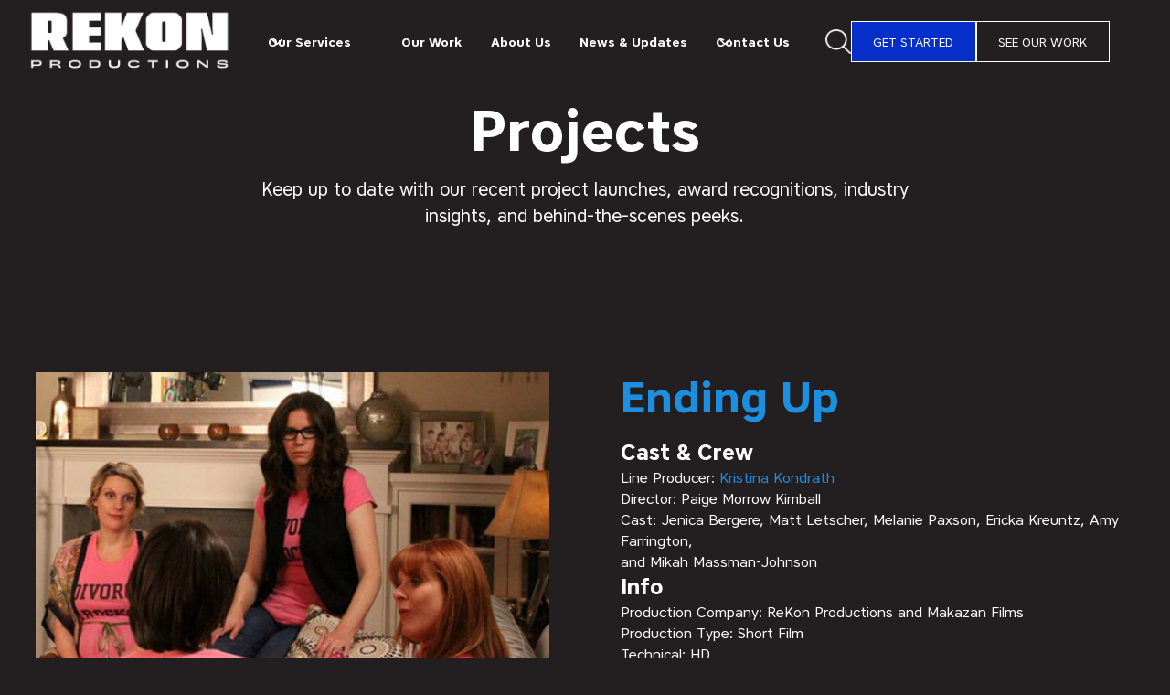

--- FILE ---
content_type: text/html
request_url: https://www.rekonproductions.com/portfolio/ending-up
body_size: 15434
content:
<!DOCTYPE html><!-- This site was created in Webflow. https://webflow.com --><!-- Last Published: Fri Jun 20 2025 21:18:31 GMT+0000 (Coordinated Universal Time) --><html data-wf-domain="www.rekonproductions.com" data-wf-page="67d0779eacca5d5e1e1748ce" data-wf-site="67d0779eacca5d5e1e1748c6" lang="en" data-wf-collection="67d0779eacca5d5e1e1748f9" data-wf-item-slug="ending-up"><head><meta charset="utf-8"/><title>Ending Up | Portfolio | Rekon Productions</title><meta content="" name="description"/><meta content="width=device-width, initial-scale=1" name="viewport"/><meta content="Webflow" name="generator"/><link href="https://cdn.prod.website-files.com/67d0779eacca5d5e1e1748c6/css/rekonproductions-b3785995c7d194e0b397d9.webflow.shared.afa73bb00.css" rel="stylesheet" type="text/css"/><script type="text/javascript">!function(o,c){var n=c.documentElement,t=" w-mod-";n.className+=t+"js",("ontouchstart"in o||o.DocumentTouch&&c instanceof DocumentTouch)&&(n.className+=t+"touch")}(window,document);</script><link href="https://cdn.prod.website-files.com/67d0779eacca5d5e1e1748c6/67d0779eacca5d5e1e1749e2_favicon%20(1)-2.png" rel="shortcut icon" type="image/x-icon"/><link href="https://cdn.prod.website-files.com/67d0779eacca5d5e1e1748c6/67d0779eacca5d5e1e1749e3_logo256.png" rel="apple-touch-icon"/><script src="https://www.google.com/recaptcha/api.js" type="text/javascript"></script><!-- Google tag (gtag.js) -->
<script async src="https://www.googletagmanager.com/gtag/js?id=G-V11YMFHJN1"></script>
<script>
  window.dataLayer = window.dataLayer || [];
  function gtag(){dataLayer.push(arguments);}
  gtag('js', new Date());

  gtag('config', 'G-V11YMFHJN1');
</script>

<!-- Finsweet Cookie Consent -->
<script async src="https://cdn.jsdelivr.net/npm/@finsweet/cookie-consent@1/fs-cc.js" fs-cc-mode="opt-in"></script>


<style>
  html { font-size: calc(0.625rem + 0.41666666666666663vw); }
  @media screen and (max-width:1920px) { html { font-size: calc(0.625rem + 0.41666666666666674vw); } }
  @media screen and (max-width:1440px) { html { font-size: calc(0.8126951092611863rem + 0.20811654526534862vw); } }
  @media screen and (max-width:479px) { html { font-size: calc(0.7494769874476988rem + 0.8368200836820083vw); } }
</style>

</head><body><a href="#main" class="sr-only">Skip to main content</a><div class="page-wrapper"><div class="global-styles w-embed"><style>

/* Make text look crisper and more legible in all browsers */
body {
  -webkit-font-smoothing: antialiased;
  -moz-osx-font-smoothing: grayscale;
  font-smoothing: antialiased;
  text-rendering: optimizeLegibility;
}

/* Focus state style for keyboard navigation for the focusable elements */
*[tabindex]:focus-visible,
  input[type="file"]:focus-visible {
   outline: 0.125rem solid #4d65ff;
   outline-offset: 0.125rem;
}

/* Get rid of top margin on first element in any rich text element */
.w-richtext > :not(div):first-child, .w-richtext > div:first-child > :first-child {
  margin-top: 0 !important;
}

/* Get rid of bottom margin on last element in any rich text element */
.w-richtext>:last-child, .w-richtext ol li:last-child, .w-richtext ul li:last-child {
	margin-bottom: 0 !important;
}

/* Prevent all click and hover interaction with an element */
.pointer-events-off {
	pointer-events: none;
}

/* Enables all click and hover interaction with an element */
.pointer-events-on {
  pointer-events: auto;
}

/* Create a class of .div-square which maintains a 1:1 dimension of a div */
.div-square::after {
	content: "";
	display: block;
	padding-bottom: 100%;
}

/* Make sure containers never lose their center alignment */
.container-medium,.container-small, .container-large {
	margin-right: auto !important;
  margin-left: auto !important;
}

/* 
Make the following elements inherit typography styles from the parent and not have hardcoded values. 
Important: You will not be able to style for example "All Links" in Designer with this CSS applied.
Uncomment this CSS to use it in the project. Leave this message for future hand-off.
*/
/*
a,
.w-input,
.w-select,
.w-tab-link,
.w-nav-link,
.w-dropdown-btn,
.w-dropdown-toggle,
.w-dropdown-link {
  color: inherit;
  text-decoration: inherit;
  font-size: inherit;
}
*/

/* Apply "..." after 3 lines of text */
.text-style-3lines {
	display: -webkit-box;
	overflow: hidden;
	-webkit-line-clamp: 3;
	-webkit-box-orient: vertical;
}


/* Apply "..." after 4 lines of text */
.text-style-4lines {
	display: -webkit-box;
	overflow: hidden;
	-webkit-line-clamp: 4;
	-webkit-box-orient: vertical;
}


/* Apply "..." after 2 lines of text */
.text-style-2lines {
	display: -webkit-box;
	overflow: hidden;
	-webkit-line-clamp: 2;
	-webkit-box-orient: vertical;
}

/* Adds inline flex display */
.display-inlineflex {
  display: inline-flex;
}

/* These classes are never overwritten */
.hide {
  display: none !important;
}

@media screen and (max-width: 991px) {
    .hide, .hide-tablet {
        display: none !important;
    }
}
  @media screen and (max-width: 767px) {
    .hide-mobile-landscape{
      display: none !important;
    }
}
  @media screen and (max-width: 479px) {
    .hide-mobile{
      display: none !important;
    }
}
 
.margin-0 {
  margin: 0rem !important;
}
  
.padding-0 {
  padding: 0rem !important;
}

.spacing-clean {
padding: 0rem !important;
margin: 0rem !important;
}

.margin-top {
  margin-right: 0rem !important;
  margin-bottom: 0rem !important;
  margin-left: 0rem !important;
}

.padding-top {
  padding-right: 0rem !important;
  padding-bottom: 0rem !important;
  padding-left: 0rem !important;
}
  
.margin-right {
  margin-top: 0rem !important;
  margin-bottom: 0rem !important;
  margin-left: 0rem !important;
}

.padding-right {
  padding-top: 0rem !important;
  padding-bottom: 0rem !important;
  padding-left: 0rem !important;
}

.margin-bottom {
  margin-top: 0rem !important;
  margin-right: 0rem !important;
  margin-left: 0rem !important;
}

.padding-bottom {
  padding-top: 0rem !important;
  padding-right: 0rem !important;
  padding-left: 0rem !important;
}

.margin-left {
  margin-top: 0rem !important;
  margin-right: 0rem !important;
  margin-bottom: 0rem !important;
}
  
.padding-left {
  padding-top: 0rem !important;
  padding-right: 0rem !important;
  padding-bottom: 0rem !important;
}
  
.margin-horizontal {
  margin-top: 0rem !important;
  margin-bottom: 0rem !important;
}

.padding-horizontal {
  padding-top: 0rem !important;
  padding-bottom: 0rem !important;
}

.margin-vertical {
  margin-right: 0rem !important;
  margin-left: 0rem !important;
}
  
.padding-vertical {
  padding-right: 0rem !important;
  padding-left: 0rem !important;
}

a{
	color:inherit;
  text-decoration:inherit;
}

/* accessibility */
.sr-only {
    position: absolute;
    width: 1px;
    height: 1px;
    padding: 0;
    margin: -1px;
    overflow: hidden;
    clip: rect(0, 0, 0, 0);
    white-space: nowrap;
    border-width:0
}

.screen-reader-text{
  border: 0;
  clip: rect(1px, 1px, 1px, 1px);
  -webkit-clip-path: inset(50%);
  clip-path: inset(50%);
  height: 1px;
  margin: -1px;
  overflow: hidden;
  padding: 0;
  position: absolute !important;
  width: 1px;
  word-wrap: normal !important;
  word-break: normal;
}

/* custom css*/
  .category-blog-text:after { content: ","; }  /* blog category*/
  .category-blog-item:last-child .category-blog-text:after { content: ""; }
  
  /* Team page - Portfolio section*/
  .portfolio-link:hover .portfolio-cover-image{
    transform: scale(1.05, 1.05);
  }
  .portfolio-link:hover .producer-portfolio{
    background-color: #052fc8;
    color: white;

  }
  .search-result-item:hover .heading-style-h4{
  	color:#1d8fe0
  }
  
/* custom responsive element*/
@media screen and (max-width: 1024px) {
	/* about us page - team */
  .team-list {
    display: grid;
    grid-auto-columns: 1fr;
    grid-column-gap: 2.5rem;
    grid-row-gap: 2.5rem;
    grid-template-columns: 1fr 1fr;
    grid-template-rows: auto auto;
  }
  	/* navbar */
 /* .navbar07_button-wrapper {
  	 flex-direction: column;
  } */
   .navbutton{
  	padding-bottom:.5rem;
    padding-top:.5rem;
    padding-right:1rem;
    padding-left:1rem;
    font-size:.875rem;
    width:100%;
  }
  .navbar07_link{
    padding-left:.5remn;
    padding-right:.5rem;
    font-size:.875rem;
  }
  .navbar07_dropdown-toggle{
  	padding-left:.5remn;
    padding-right:1.5rem;
    font-size:.875rem;
  }
  .dropdown-icon{
  	margin-right:0rem;
  }
  .search-modal-button{
  	display:none;
  }
}

/* custom responsive element*/
@media screen and (max-width: 991px) {
 .navbar07_link, .navbar07_dropdown-toggle, .navbutton{
 	font-size:inherit;
 }
 .search-modal-button{
  	display:flex;
  }

}

@media screen and (max-width: 767px) {	
  /* about us page - team */
  .team-list {
    display: flex;
  }
}



</style></div><div class="cookies"><div id="modal-search" class="modal-search"><div class="modal-wrapper"><div class="padding-global"><div class="container-large"><form action="/search" class="search-form z-index-2 w-form"><input class="form_input is-search w-input" maxlength="256" name="query" placeholder="Your Keyword..." type="search" id="search" required=""/><input type="submit" class="button is-seach w-button" value="⌕"/></form></div></div></div><div data-w-id="d48bd3ea-5355-9d6f-57f9-7f6e58f896a6" class="close-btn with-transition z-index-2"><div class="icon-embed-medium w-embed"><svg xmlns="http://www.w3.org/2000/svg" xmlns:xlink="http://www.w3.org/1999/xlink" aria-hidden="true" role="img" class="iconify iconify--ic" width="100%" height="100%" preserveAspectRatio="xMidYMid meet" viewBox="0 0 24 24"><path fill="currentColor" d="M19 6.41L17.59 5L12 10.59L6.41 5L5 6.41L10.59 12L5 17.59L6.41 19L12 13.41L17.59 19L19 17.59L13.41 12z"></path></svg></div></div><div data-w-id="040f2646-c22b-c09e-a1e7-0e3ea3dd81d4" class="modal-bg-close"></div></div><div fs-cc="banner" class="fs-cc-banner_component"><div class="fs-cc-banner_container"><div class="fs-cc-banner_text white">By clicking <strong class="bold-text">“Accept All Cookies”</strong>, you agree to the storing of cookies on your device to enhance site navigation, analyze site usage, and assist in our marketing efforts. View our <a href="/privacy-policy" target="_blank" class="fs-cc-banner_text-link">Privacy Policy</a> for more information.</div><div class="fs-cc-banner_buttons-wrapper"><a fs-cc="allow" href="#" class="fs-cc-banner_button w-button">Accept</a></div></div><div fs-cc="interaction" class="fs-cc-banner_trigger"></div></div><div aria-label="fcc icon" fs-cc="manager" class="fs-cc-manager_component"><div aria-label="cookie icon" fs-cc="open-preferences" class="fs-cc-manager_button"><div class="fs-cc-manager_icon w-embed"><svg viewBox="0 0 54 54" fill="none" xmlns="http://www.w3.org/2000/svg">
<g clip-path="url(#clip0)">
<path d="M52.631 30.3899C52.229 30.4443 51.8161 30.4769 51.3924 30.4769C47.5135 30.4769 44.2322 27.9344 43.1022 24.4358C42.9066 23.8382 42.4177 23.371 41.7984 23.2624C35.3553 22.0346 30.4877 16.3847 30.4877 9.5831C30.4877 6.72555 31.3461 4.07445 32.8237 1.86881C33.1714 1.34728 32.8781 0.641046 32.2588 0.521529C30.5529 0.173843 28.8036 0 27 0C12.093 0 0 12.093 0 27C0 41.907 12.093 54 27 54C40.4402 54 51.5553 44.2213 53.6415 31.3678C53.7392 30.7811 53.2068 30.303 52.631 30.3899Z" fill="#4264D1"/>
<path d="M14.8093 21.7738C16.7355 21.7738 18.297 20.2123 18.297 18.2861C18.297 16.3599 16.7355 14.7984 14.8093 14.7984C12.883 14.7984 11.3215 16.3599 11.3215 18.2861C11.3215 20.2123 12.883 21.7738 14.8093 21.7738Z" fill="#6CE2FF"/>
<path d="M16.5477 38.3215C17.9879 38.3215 19.1554 37.154 19.1554 35.7138C19.1554 34.2737 17.9879 33.1062 16.5477 33.1062C15.1075 33.1062 13.9401 34.2737 13.9401 35.7138C13.9401 37.154 15.1075 38.3215 16.5477 38.3215Z" fill="#6CE2FF"/>
<path d="M38.2129 7.06237L37.963 8.56177C37.7565 9.78953 38.4519 10.9956 39.6254 11.441L41.8419 12.2668C43.2978 12.8101 44.9167 11.9626 45.297 10.4523L46.0901 7.3014C46.5791 5.33481 44.7429 3.58551 42.8089 4.16137L40.06 4.98712C39.093 5.26961 38.3759 6.07364 38.2129 7.06237Z" fill="#6CE2FF"/>
<path d="M47.0354 16.5477L45.9815 17.0692C45.1557 17.4821 44.7972 18.4708 45.1557 19.3183L46.0032 21.2958C46.5139 22.4909 48.1111 22.7191 48.9477 21.7195L50.3058 20.0897C50.9469 19.3183 50.8056 18.1774 50.0125 17.5799L48.8608 16.7106C48.3284 16.3195 47.6221 16.2543 47.0354 16.5477Z" fill="#6CE2FF"/>
<path d="M52.2615 13.06C53.2216 13.06 53.9999 12.2816 53.9999 11.3215C53.9999 10.3614 53.2216 9.5831 52.2615 9.5831C51.3014 9.5831 50.5231 10.3614 50.5231 11.3215C50.5231 12.2816 51.3014 13.06 52.2615 13.06Z" fill="#6CE2FF"/>
<path d="M30.2704 50.7296C15.3634 50.7296 3.27042 38.6366 3.27042 23.7296C3.27042 17.1018 5.66076 11.039 9.61569 6.34528C3.73763 11.2998 0 18.7099 0 27C0 41.907 12.093 54 27 54C35.2901 54 42.7002 50.2732 47.6439 44.3952C42.9501 48.3501 36.8873 50.7296 30.2704 50.7296Z" fill="#4264D1"/>
<path d="M42.2222 10.2459C40.7662 9.70263 39.897 8.19236 40.1469 6.64951L40.4403 4.86761L40.0274 4.98713C39.0712 5.26963 38.365 6.07365 38.202 7.06238L37.9521 8.56178C37.7457 9.78955 38.4411 10.9956 39.6145 11.4411L41.831 12.2668C43.0044 12.7014 44.2648 12.2342 44.9167 11.2563L42.2222 10.2459Z" fill="#4264D1"/>
<path d="M47.8612 20.1658L46.905 17.9276C46.7203 17.5038 46.7095 17.0584 46.8181 16.6455L45.9815 17.0692C45.1557 17.4821 44.7972 18.4708 45.1557 19.3183L46.0032 21.2958C46.5139 22.491 48.1111 22.7191 48.9477 21.7195L49.2845 21.3175C48.6869 21.198 48.1328 20.8069 47.8612 20.1658Z" fill="#4264D1"/>
<path d="M16.6563 19.9268C14.7332 19.9268 13.1686 18.3622 13.1686 16.4391C13.1686 15.961 13.2664 15.4938 13.4402 15.0809C12.1907 15.6133 11.3107 16.8519 11.3107 18.2861C11.3107 20.2093 12.8753 21.7739 14.7984 21.7739C16.2435 21.7739 17.4821 20.8938 18.0036 19.6443C17.6016 19.829 17.1344 19.9268 16.6563 19.9268Z" fill="white"/>
<path d="M17.9059 36.9634C16.4608 36.9634 15.2982 35.79 15.2982 34.3557C15.2982 33.9863 15.3743 33.6386 15.5155 33.3235C14.592 33.7256 13.9401 34.6491 13.9401 35.7248C13.9401 37.1698 15.1135 38.3324 16.5477 38.3324C17.6234 38.3324 18.5469 37.6805 18.9489 36.757C18.623 36.8873 18.2753 36.9634 17.9059 36.9634Z" fill="white"/>
<path d="M33.0954 41.8093C35.0216 41.8093 36.5831 40.2477 36.5831 38.3215C36.5831 36.3953 35.0216 34.8338 33.0954 34.8338C31.1692 34.8338 29.6077 36.3953 29.6077 38.3215C29.6077 40.2477 31.1692 41.8093 33.0954 41.8093Z" fill="#6CE2FF"/>
<path d="M34.9425 39.9513C33.0193 39.9513 31.4547 38.3867 31.4547 36.4636C31.4547 35.9855 31.5525 35.5183 31.7264 35.1054C30.4769 35.6378 29.5968 36.8765 29.5968 38.3107C29.5968 40.2338 31.1614 41.7984 33.0845 41.7984C34.5296 41.7984 35.7682 40.9183 36.2898 39.6688C35.8877 39.8535 35.4314 39.9513 34.9425 39.9513Z" fill="white"/>
<path d="M27.8063 22.9281C27.9601 21.9804 27.3165 21.0874 26.3688 20.9336C25.421 20.7798 24.5281 21.4234 24.3743 22.3711C24.2205 23.3188 24.864 24.2118 25.8118 24.3656C26.7595 24.5194 27.6525 23.8758 27.8063 22.9281Z" fill="#6CE2FF"/>
<path d="M42.6785 35.6487C42.798 35.6487 42.9284 35.6161 43.0371 35.5618C43.4391 35.3553 43.602 34.8664 43.4065 34.4644L42.5373 32.726C42.3308 32.3239 41.8419 32.161 41.4399 32.3565C41.0379 32.563 40.8749 33.0519 41.0705 33.4539L41.9397 35.1924C42.0918 35.4857 42.3743 35.6487 42.6785 35.6487Z" fill="white"/>
<path d="M33.0954 30.4225C33.2149 30.4225 33.3453 30.39 33.4539 30.3356L35.1923 29.4664C35.5944 29.26 35.7573 28.771 35.5618 28.369C35.3553 27.967 34.8664 27.804 34.4644 27.9996L32.726 28.8688C32.3239 29.0753 32.161 29.5642 32.3565 29.9662C32.5087 30.2596 32.802 30.4225 33.0954 30.4225Z" fill="white"/>
<path d="M8.85515 28.2386C8.9964 28.5211 9.28976 28.6841 9.58312 28.6841C9.70263 28.6841 9.83302 28.6515 9.94167 28.5972C10.3437 28.3908 10.5067 27.9018 10.3111 27.4998L9.44187 25.7614C9.23543 25.3594 8.7465 25.1964 8.34449 25.392C7.94247 25.5984 7.7795 26.0873 7.97507 26.4894L8.85515 28.2386Z" fill="white"/>
<path d="M22.2845 41.9505L20.5461 42.8197C20.1441 43.0262 19.9811 43.5151 20.1767 43.9171C20.3179 44.1996 20.6113 44.3626 20.9046 44.3626C21.0242 44.3626 21.1545 44.33 21.2632 44.2757L23.0016 43.4064C23.4036 43.2 23.5666 42.7111 23.371 42.3091C23.1755 41.907 22.6865 41.7441 22.2845 41.9505Z" fill="white"/>
<path d="M23.2189 9.00724L22.3497 8.13802C22.0346 7.82293 21.5131 7.82293 21.198 8.13802C20.8829 8.45311 20.8829 8.97464 21.198 9.28973L22.0672 10.1589C22.2302 10.3219 22.4366 10.398 22.6431 10.398C22.8495 10.398 23.0559 10.3219 23.2189 10.1589C23.5449 9.84385 23.5449 9.32233 23.2189 9.00724Z" fill="white"/>
<path d="M19.4596 28.1626C19.1445 28.4777 19.1445 28.9992 19.4596 29.3143L20.3288 30.1835C20.4918 30.3465 20.6982 30.4226 20.9047 30.4226C21.1111 30.4226 21.3175 30.3465 21.4805 30.1835C21.7956 29.8684 21.7956 29.3469 21.4805 29.0318L20.6113 28.1626C20.2853 27.8475 19.7747 27.8475 19.4596 28.1626Z" fill="white"/>
<path d="M29.6729 47.0354V47.9046C29.6729 48.3501 30.0423 48.7195 30.4877 48.7195C30.9332 48.7195 31.3026 48.3501 31.3026 47.9046V47.0354C31.3026 46.5899 30.9332 46.2205 30.4877 46.2205C30.0423 46.2205 29.6729 46.5791 29.6729 47.0354Z" fill="white"/>
<path d="M25.8374 15.3851L26.7067 14.5159C27.0217 14.2008 27.0217 13.6793 26.7067 13.3642C26.3916 13.0491 25.87 13.0491 25.5549 13.3642L24.6857 14.2334C24.3706 14.5485 24.3706 15.07 24.6857 15.3851C24.8487 15.5481 25.0551 15.6241 25.2616 15.6241C25.468 15.6241 25.6745 15.5372 25.8374 15.3851Z" fill="white"/>
</g>
<defs>
<clipPath id="clip0">
<rect width="54" height="54" fill="white"/>
</clipPath>
</defs>
</svg></div></div><div fs-cc="interaction" class="fs-cc-manager_trigger"></div></div><div fs-cc-scroll="disable" fs-cc="preferences" class="fs-cc-prefs_component w-form"><form id="cookie-preferences" name="wf-form-Cookie-Preferences" data-name="Cookie Preferences" method="get" class="fs-cc-prefs_form" data-wf-page-id="67d0779eacca5d5e1e1748ce" data-wf-element-id="fe73c0ef-62fb-f774-1fe8-6213a3cfeb6d" data-turnstile-sitekey="0x4AAAAAAAQTptj2So4dx43e"><div fs-cc="close" class="fs-cc-prefs_close"><div class="fs-cc-prefs_close-icon w-embed"><svg fill="currentColor" aria-hidden="true" focusable="false" viewBox="0 0 16 24">
	<path d="M9.414 8l4.293-4.293-1.414-1.414L8 6.586 3.707 2.293 2.293 3.707 6.586 8l-4.293 4.293 1.414 1.414L8 9.414l4.293 4.293 1.414-1.414L9.414 8z"></path>
</svg></div></div><div class="fs-cc-prefs_content"><div class="fs-cc-prefs_space-small"><div class="fs-cc-prefs_title">Privacy Preference Center</div></div><div class="fs-cc-prefs_space-small"><div class="fs-cc-prefs_text">When you visit websites, they may store or retrieve data in your browser. This storage is often necessary for the basic functionality of the website. The storage may be used for marketing, analytics, and personalization of the site, such as storing your preferences. Privacy is important to us, so you have the option of disabling certain types of storage that may not be necessary for the basic functioning of the website. Blocking categories may impact your experience on the website.</div></div><div class="fs-cc-prefs_space-medium"><a fs-cc="deny" href="#" class="fs-cc-prefs_button fs-cc-button-alt w-button">Reject all cookies</a><a fs-cc="allow" href="#" class="fs-cc-prefs_button w-button">Allow all cookies</a></div><div class="fs-cc-prefs_space-small"><div class="fs-cc-prefs_title">Manage Consent Preferences by Category</div></div><div class="fs-cc-prefs_option"><div class="fs-cc-prefs_toggle-wrapper"><div class="fs-cc-prefs_label">Essential</div><div class="fs-cc-prefs_text"><strong>Always Active</strong></div></div><div class="fs-cc-prefs_text">These items are required to enable basic website functionality.</div></div><div class="fs-cc-prefs_option"><div class="fs-cc-prefs_toggle-wrapper"><div class="fs-cc-prefs_label">Marketing</div><label class="w-checkbox fs-cc-prefs_checkbox-field"><input type="checkbox" id="marketing-2" name="marketing-2" data-name="Marketing 2" fs-cc-checkbox="marketing" class="w-checkbox-input fs-cc-prefs_checkbox"/><span for="marketing-2" class="fs-cc-prefs_checkbox-label w-form-label">Essential</span><div class="fs-cc-prefs_toggle"></div></label></div><div class="fs-cc-prefs_text">These items are used to deliver advertising that is more relevant to you and your interests. They may also be used to limit the number of times you see an advertisement and measure the effectiveness of advertising campaigns. Advertising networks usually place them with the website operator’s permission.</div></div><div class="fs-cc-prefs_option"><div class="fs-cc-prefs_toggle-wrapper"><div class="fs-cc-prefs_label">Personalization</div><label class="w-checkbox fs-cc-prefs_checkbox-field"><input type="checkbox" id="personalization-2" name="personalization-2" data-name="Personalization 2" fs-cc-checkbox="personalization" class="w-checkbox-input fs-cc-prefs_checkbox"/><span for="personalization-2" class="fs-cc-prefs_checkbox-label w-form-label">Essential</span><div class="fs-cc-prefs_toggle"></div></label></div><div class="fs-cc-prefs_text">These items allow the website to remember choices you make (such as your user name, language, or the region you are in) and provide enhanced, more personal features. For example, a website may provide you with local weather reports or traffic news by storing data about your current location.</div></div><div class="fs-cc-prefs_option"><div class="fs-cc-prefs_toggle-wrapper"><div class="fs-cc-prefs_label">Analytics</div><label class="w-checkbox fs-cc-prefs_checkbox-field"><input type="checkbox" id="analytics-2" name="analytics-2" data-name="Analytics 2" fs-cc-checkbox="analytics" class="w-checkbox-input fs-cc-prefs_checkbox"/><span for="analytics-2" class="fs-cc-prefs_checkbox-label w-form-label">Essential</span><div class="fs-cc-prefs_toggle"></div></label></div><div class="fs-cc-prefs_text">These items help the website operator understand how its website performs, how visitors interact with the site, and whether there may be technical issues. This storage type usually doesn’t collect information that identifies a visitor.</div></div><div class="fs-cc-prefs_buttons-wrapper"><a fs-cc="submit" href="#" class="fs-cc-prefs_button w-button">Confirm my preferences and close</a></div><input type="submit" data-wait="Please wait..." class="fs-cc-prefs_submit-hide w-button" value="Submit"/><div class="w-embed"><style>
/* smooth scrolling on iOS devices */
.fs-cc-prefs_content{-webkit-overflow-scrolling: touch}
</style></div></div></form><div class="w-form-done"></div><div class="w-form-fail"></div><div fs-cc="close" class="fs-cc-prefs_overlay"></div><div fs-cc="interaction" class="fs-cc-prefs_trigger"></div></div></div><main id="main" class="main-wrapper"><div data-w-id="3009b56b-a5f5-22b9-c199-f72d76037d16" data-animation="default" data-collapse="medium" data-duration="400" data-easing="ease" data-easing2="ease" role="banner" class="navbar07_component w-nav"><div class="navbar07_container"><a href="/" class="navbar07_logo-link w-nav-brand"><div class="uui-styleguide_logo"><img src="https://cdn.prod.website-files.com/67d0779eacca5d5e1e1748c6/67d0779eacca5d5e1e174936_nav_logo.svg" loading="lazy" alt="" class="image-3"/></div></a><nav role="navigation" class="navbar07_menu w-nav-menu"><div class="navbar07_menu-left"><div data-hover="true" data-delay="300" data-w-id="3009b56b-a5f5-22b9-c199-f72d76037d1d" class="navbar07_menu-dropdown w-dropdown"><div class="navbar07_dropdown-toggle w-dropdown-toggle"><div class="dropdown-icon w-embed"><svg width="20" height="20" viewBox="0 0 20 20" fill="none" xmlns="http://www.w3.org/2000/svg">
<path d="M5 7.5L10 12.5L15 7.5" stroke="currentColor" stroke-width="1.67" stroke-linecap="round" stroke-linejoin="round"/>
</svg></div><div>Our Services</div></div><nav class="navbar07_dropdown-list w-dropdown-list"><div class="navbar07_dropdown-link-list"><a href="/services/full-service" class="navbar07_dropdown-link w-inline-block"><div class="navbar07_item-right"><div class="margin-bottom margin-tiny"><div class="text-weight-semibold text-color-gray900">Full-Services</div></div></div></a><a href="/services/production" class="navbar07_dropdown-link w-inline-block"><div class="navbar07_item-right"><div class="margin-bottom margin-tiny"><div class="text-weight-semibold text-color-gray900">Production</div></div></div></a><a href="/services/development-and-pre-production" class="navbar07_dropdown-link w-inline-block"><div class="navbar07_item-right"><div class="margin-bottom margin-tiny"><div class="text-weight-semibold text-color-gray900">Development and Pre-Production </div></div></div></a><a href="/services/post-production" class="navbar07_dropdown-link w-inline-block"><div class="navbar07_item-right"><div class="margin-bottom margin-tiny"><div class="text-weight-semibold text-color-gray900">Post Production</div></div></div></a><a href="/services/sales-and-distribution" class="navbar07_dropdown-link w-inline-block"><div class="navbar07_item-right"><div class="margin-bottom margin-tiny"><div class="text-weight-semibold text-color-gray900">Sales and Distribution</div></div></div></a><a href="/services/equipment-rentals" class="navbar07_dropdown-link w-inline-block"><div class="navbar07_item-right"><div class="margin-bottom margin-tiny"><div class="text-weight-semibold text-color-gray900">Equipment Rental</div></div></div></a></div></nav></div><a href="/our-work" class="navbar07_link w-nav-link">Our Work</a><a href="/about-us" class="navbar07_link w-nav-link">About Us</a><a href="/news-updates" class="navbar07_link w-nav-link">News &amp; Updates</a><div data-hover="true" data-delay="300" data-w-id="cefb530c-b044-d19b-f8b8-9b7489cb3181" class="navbar07_menu-dropdown w-dropdown"><div class="navbar07_dropdown-toggle w-dropdown-toggle"><div class="dropdown-icon w-embed"><svg width="20" height="20" viewBox="0 0 20 20" fill="none" xmlns="http://www.w3.org/2000/svg">
<path d="M5 7.5L10 12.5L15 7.5" stroke="currentColor" stroke-width="1.67" stroke-linecap="round" stroke-linejoin="round"/>
</svg></div><div>Contact Us</div></div><nav class="navbar07_dropdown-list w-dropdown-list"><div class="navbar07_dropdown-link-list"><a href="/contact-us" class="navbar07_dropdown-link w-inline-block"><div class="navbar07_item-right"><div class="margin-bottom margin-tiny"><div class="text-weight-semibold text-color-gray900">Contact Us</div></div></div></a><a href="/internship" class="navbar07_dropdown-link w-inline-block"><div class="navbar07_item-right"><div><div class="text-weight-semibold text-color-gray900">Internships</div></div></div></a></div></nav></div></div><div class="navbar07_menu-right"><div class="navbar07_button-wrapper"><div id="search-btn" data-w-id="ba7fbdf4-59fe-6cbf-7ee3-ea47dce16aab" class="search-modal-button"><div class="search-text">Search</div><img src="https://cdn.prod.website-files.com/67d0779eacca5d5e1e1748c6/67d0779eacca5d5e1e174acf_search-interface-symbol.webp" loading="lazy" width="Auto" height="Auto" alt="" class="search-icon"/></div><a href="/contact-us" class="button navbutton w-button">Get Started</a><a href="/our-work" class="button navbutton is-secondary is-alternate w-button">See Our Work</a></div></div></nav><div class="navbar07_menu-button w-nav-button"><div class="menu-icon_component"><div class="menu-icon_line-top"></div><div class="menu-icon_line-middle"><div class="menu-icon_line-middle-inner"></div></div><div class="menu-icon_line-bottom"></div></div></div></div></div><header class="section_header30"><div class="padding-global"><div class="container-small"><div class="header-50-vh"><div class="padding-section-large"><div class="text-align-center"><div class="margin-bottom margin-small hero"><h1 class="text-color-white">Projects</h1></div><p class="text-size-medium text-color-white hero">Keep up to date with our recent project launches, award recognitions, industry insights, and behind-the-scenes peeks.</p></div></div></div></div></div><div class="header30_background-image-wrapper"><div class="image-overlay-layer hide"></div><img src="https://cdn.prod.website-files.com/67d0779eacca5d5e1e1748c6/67d0779eacca5d5e1e1749e0_public-live-event-television-coverage-2022-10-06-03-15-09-utc%201%20(1).webp" loading="eager" sizes="(max-width: 1439px) 100vw, 1440px" srcset="https://cdn.prod.website-files.com/67d0779eacca5d5e1e1748c6/67d0779eacca5d5e1e1749e0_public-live-event-television-coverage-2022-10-06-03-15-09-utc%25201%2520(1)-p-500.webp 500w, https://cdn.prod.website-files.com/67d0779eacca5d5e1e1748c6/67d0779eacca5d5e1e1749e0_public-live-event-television-coverage-2022-10-06-03-15-09-utc%25201%2520(1)-p-1080.webp 1080w, https://cdn.prod.website-files.com/67d0779eacca5d5e1e1748c6/67d0779eacca5d5e1e1749e0_public-live-event-television-coverage-2022-10-06-03-15-09-utc%201%20(1).webp 1440w" alt="News and Updates" class="header30_background-image"/></div></header><section class="section_layout1"><div class="padding-global"><div class="container-large"><div class="padding-section-small"><div class="margin-bottom margin-large w-condition-invisible"><img alt="" loading="lazy" src="" class="banner-image w-dyn-bind-empty"/></div><div class="w-layout-grid layout1_component align-top"><div class="layout1_image-wrapper width"><img loading="lazy" src="https://cdn.prod.website-files.com/67d0779eacca5d5e1e1748f6/67d0779eacca5d5e1e175539_ENDING_UP_short_film_rekon_productions.jpg" alt="" class="layout1_image"/><div class="margin-top margin-custom2"><div class="w-condition-invisible w-dyn-bind-empty w-video w-embed"></div></div><div class="work-rich-text full w-condition-invisible w-dyn-bind-empty w-richtext"></div></div><div class="layout1_content"><div class="margin-bottom margin-small"><h2 class="heading-style-h2 text-color-blue">Ending Up</h2></div><div class="w-layout-vflex"><div class="work-rich-text w-richtext"><h4>Cast &amp; Crew</h4><p>Line Producer: <a href="/team-profile/kristina-kondrath">Kristina Kondrath</a></p><p>Director: Paige Morrow Kimball</p><p>Cast: Jenica Bergere, Matt Letscher, Melanie Paxson, Ericka Kreuntz, Amy Farrington,</p><p>and Mikah Massman-Johnson</p></div><div class="work-rich-text w-richtext"><h4>Info</h4><p>Production Company: ReKon Productions and Makazan Films</p><p>Production Type: Short Film</p><p>Technical: HD</p><p>Location: Los Angeles, CA</p><p>Status: Completed</p><p>Website: <a href="http://endingup.com/">http://endingup.com/</a></p><p></p></div><div class="work-rich-text w-richtext"><h4>Synopsis</h4><p>Ending Up is a female buddy comedy about starting over. It is a story about four female friends in their forties and explores the ironies of divorce, true friendship, and happy endings.</p><p></p></div><div class="margin-top margin-medium"><div class="div-block-24"><a aria-label="follow us on Instagram" href="#" class="social-work-links w-inline-block w-condition-invisible"><div class="icon-embed-xsmall w-embed"><svg xmlns="http://www.w3.org/2000/svg" xmlns:xlink="http://www.w3.org/1999/xlink" aria-hidden="true" role="img" class="iconify iconify--bx" width="100%" height="100%" preserveAspectRatio="xMidYMid meet" viewBox="0 0 24 24"><path d="M11.999 7.377a4.623 4.623 0 1 0 0 9.248a4.623 4.623 0 0 0 0-9.248zm0 7.627a3.004 3.004 0 1 1 0-6.008a3.004 3.004 0 0 1 0 6.008z" fill="currentColor"></path><circle cx="16.806" cy="7.207" r="1.078" fill="currentColor"></circle><path d="M20.533 6.111A4.605 4.605 0 0 0 17.9 3.479a6.606 6.606 0 0 0-2.186-.42c-.963-.042-1.268-.054-3.71-.054s-2.755 0-3.71.054a6.554 6.554 0 0 0-2.184.42a4.6 4.6 0 0 0-2.633 2.632a6.585 6.585 0 0 0-.419 2.186c-.043.962-.056 1.267-.056 3.71c0 2.442 0 2.753.056 3.71c.015.748.156 1.486.419 2.187a4.61 4.61 0 0 0 2.634 2.632a6.584 6.584 0 0 0 2.185.45c.963.042 1.268.055 3.71.055s2.755 0 3.71-.055a6.615 6.615 0 0 0 2.186-.419a4.613 4.613 0 0 0 2.633-2.633c.263-.7.404-1.438.419-2.186c.043-.962.056-1.267.056-3.71s0-2.753-.056-3.71a6.581 6.581 0 0 0-.421-2.217zm-1.218 9.532a5.043 5.043 0 0 1-.311 1.688a2.987 2.987 0 0 1-1.712 1.711a4.985 4.985 0 0 1-1.67.311c-.95.044-1.218.055-3.654.055c-2.438 0-2.687 0-3.655-.055a4.96 4.96 0 0 1-1.669-.311a2.985 2.985 0 0 1-1.719-1.711a5.08 5.08 0 0 1-.311-1.669c-.043-.95-.053-1.218-.053-3.654c0-2.437 0-2.686.053-3.655a5.038 5.038 0 0 1 .311-1.687c.305-.789.93-1.41 1.719-1.712a5.01 5.01 0 0 1 1.669-.311c.951-.043 1.218-.055 3.655-.055s2.687 0 3.654.055a4.96 4.96 0 0 1 1.67.311a2.991 2.991 0 0 1 1.712 1.712a5.08 5.08 0 0 1 .311 1.669c.043.951.054 1.218.054 3.655c0 2.436 0 2.698-.043 3.654h-.011z" fill="currentColor"></path></svg></div></a><a aria-label="follow us on Facebook" href="#" class="social-work-links w-inline-block w-condition-invisible"><div class="icon-embed-xsmall w-embed"><svg xmlns="http://www.w3.org/2000/svg" xmlns:xlink="http://www.w3.org/1999/xlink" aria-hidden="true" role="img" class="iconify iconify--bx" width="100%" height="100%" preserveAspectRatio="xMidYMid meet" viewBox="0 0 24 24"><path d="M13.397 20.997v-8.196h2.765l.411-3.209h-3.176V7.548c0-.926.258-1.56 1.587-1.56h1.684V3.127A22.336 22.336 0 0 0 14.201 3c-2.444 0-4.122 1.492-4.122 4.231v2.355H7.332v3.209h2.753v8.202h3.312z" fill="currentColor"></path></svg></div></a><a aria-label="Follow us on Twitter" href="#" class="social-work-links w-inline-block w-condition-invisible"><div class="icon-embed-xsmall w-embed"><svg xmlns="http://www.w3.org/2000/svg" version="1.1" xmlns:xlink="http://www.w3.org/1999/xlink" width="1rem" height="1rem" x="0" y="0" viewBox="0 0 1226.37 1226.37" style="enable-background:new 0 0 512 512" xml:space="preserve" class=""><g><path d="M727.348 519.284 1174.075 0h-105.86L680.322 450.887 370.513 0H13.185l468.492 681.821L13.185 1226.37h105.866l409.625-476.152 327.181 476.152h357.328L727.322 519.284zM582.35 687.828l-47.468-67.894-377.686-540.24H319.8l304.797 435.991 47.468 67.894 396.2 566.721H905.661L582.35 687.854z" fill="currentColor" opacity="1" data-original="#000000" class=""></path></g></svg></div></a><a aria-label="Subscribe to our Youtube channel" href="#" class="social-work-links w-inline-block w-condition-invisible"><div class="icon-embed-xsmall w-embed"><svg xmlns="http://www.w3.org/2000/svg" xmlns:xlink="http://www.w3.org/1999/xlink" aria-hidden="true" role="img" class="iconify iconify--iconoir" width="100%" height="100%" preserveAspectRatio="xMidYMid meet" viewBox="0 0 24 24"><g fill="none" stroke="currentColor" stroke-width="1.5"><path fill="currentColor" stroke-linecap="round" stroke-linejoin="round" d="m14 12l-3.5 2v-4l3.5 2Z"></path><path d="M2 12.708v-1.416c0-2.895 0-4.343.905-5.274c.906-.932 2.332-.972 5.183-1.053C9.438 4.927 10.818 4.9 12 4.9c1.181 0 2.561.027 3.912.065c2.851.081 4.277.121 5.182 1.053c.906.931.906 2.38.906 5.274v1.415c0 2.896 0 4.343-.905 5.275c-.906.931-2.331.972-5.183 1.052c-1.35.039-2.73.066-3.912.066a141.1 141.1 0 0 1-3.912-.066c-2.851-.08-4.277-.12-5.183-1.052C2 17.05 2 15.602 2 12.708Z"></path></g></svg></div></a><a aria-label="Share Link" href="#" class="social-work-links w-inline-block w-condition-invisible"><div class="icon-embed-xsmall w-embed"><svg xmlns="http://www.w3.org/2000/svg" xmlns:xlink="http://www.w3.org/1999/xlink" aria-hidden="true" role="img" class="iconify iconify--bx" width="100%" height="100%" preserveAspectRatio="xMidYMid meet" viewBox="0 0 24 24"><path fill="currentColor" d="M4.222 19.778a4.983 4.983 0 0 0 3.535 1.462a4.986 4.986 0 0 0 3.536-1.462l2.828-2.829l-1.414-1.414l-2.828 2.829a3.007 3.007 0 0 1-4.243 0a3.005 3.005 0 0 1 0-4.243l2.829-2.828l-1.414-1.414l-2.829 2.828a5.006 5.006 0 0 0 0 7.071zm15.556-8.485a5.008 5.008 0 0 0 0-7.071a5.006 5.006 0 0 0-7.071 0L9.879 7.051l1.414 1.414l2.828-2.829a3.007 3.007 0 0 1 4.243 0a3.005 3.005 0 0 1 0 4.243l-2.829 2.828l1.414 1.414l2.829-2.828z"></path><path fill="currentColor" d="m8.464 16.95l-1.415-1.414l8.487-8.486l1.414 1.415z"></path></svg></div></a></div></div></div></div></div><div class="margin-top margin-large w-condition-invisible"><div class="text-align-center"><div class="heading-style-h3">Trailer</div><div class="margin-top margin-medium"><div class="w-dyn-bind-empty w-video w-embed"></div></div></div></div><div class="margin-top margin-large w-condition-invisible"><div class="w-dyn-list"><script type="text/x-wf-template" id="wf-template-17a39d1f-5c85-e605-bc90-b2b773d0fe23">%3Cdiv%20role%3D%22listitem%22%20class%3D%22w-dyn-item%20w-dyn-repeater-item%22%3E%3Ca%20href%3D%22%23%22%20class%3D%22lightbox-link%20w-inline-block%20w-dyn-bind-empty%20w-lightbox%22%3E%3Cimg%20alt%3D%22%22%20loading%3D%22lazy%22%20src%3D%22%22%20class%3D%22image-8%20w-dyn-bind-empty%22%2F%3E%3Cdiv%20class%3D%22div-block-23%22%3E%3Cdiv%20class%3D%22eye-icon%20w-embed%22%3E%3Csvg%20xmlns%3D%22http%3A%2F%2Fwww.w3.org%2F2000%2Fsvg%22%20xmlns%3Axlink%3D%22http%3A%2F%2Fwww.w3.org%2F1999%2Fxlink%22%20aria-hidden%3D%22true%22%20role%3D%22img%22%20class%3D%22iconify%20iconify--ic%22%20width%3D%22100%25%22%20height%3D%22100%25%22%20preserveAspectRatio%3D%22xMidYMid%20meet%22%20viewBox%3D%220%200%2024%2024%22%3E%3Cpath%20fill%3D%22currentColor%22%20d%3D%22M12%206.5a9.77%209.77%200%200%201%208.82%205.5c-1.65%203.37-5.02%205.5-8.82%205.5S4.83%2015.37%203.18%2012A9.77%209.77%200%200%201%2012%206.5m0-2C7%204.5%202.73%207.61%201%2012c1.73%204.39%206%207.5%2011%207.5s9.27-3.11%2011-7.5c-1.73-4.39-6-7.5-11-7.5zm0%205a2.5%202.5%200%200%201%200%205a2.5%202.5%200%200%201%200-5m0-2c-2.48%200-4.5%202.02-4.5%204.5s2.02%204.5%204.5%204.5s4.5-2.02%204.5-4.5s-2.02-4.5-4.5-4.5z%22%3E%3C%2Fpath%3E%3C%2Fsvg%3E%3C%2Fdiv%3E%3C%2Fdiv%3E%3Cscript%20type%3D%22application%2Fjson%22%20class%3D%22w-json%22%3E%7B%0A%20%20%22items%22%3A%20%5B%5D%2C%0A%20%20%22group%22%3A%20%22%22%0A%7D%3C%2Fscript%3E%3C%2Fa%3E%3C%2Fdiv%3E</script><div role="list" class="collection-list-7 w-dyn-items w-dyn-hide"></div><div class="w-dyn-empty"><div>No items found.</div></div></div></div></div></div></div></section></main><footer class="footer1_component"><div class="padding-global"><div class="container-large"><div data-w-id="93241ddc-0c1b-3a63-3d80-f5b4ff9c7ea3" class="padding-vertical padding-xxlarge footer-padding"><div class="padding-bottom padding-xxlarge"><div class="w-layout-grid footer1_top-wrapper"><div class="footer1_left-wrapper"><div class="margin-bottom margin-small"><a href="/" aria-label="brand footer" class="footer1_logo-link w-nav-brand"><img src="https://cdn.prod.website-files.com/67d0779eacca5d5e1e1748c6/67d0779eacca5d5e1e174936_nav_logo.svg" loading="lazy" alt=""/></a></div><div class="margin-bottom margin-small"><div class="text-size-small">ReKon Productions is an established production company providing production services, equipment rentals, development, and sales and distribution services to an array of media projects</div></div></div><div class="w-layout-grid footer1_menu-wrapper"><div class="footer1_link-list"><div class="margin-bottom margin-xsmall"><div class="text-weight-semibold">Quick Links</div></div><a href="/" class="footer1_link">Homepage</a><a href="/our-services" class="footer1_link">Our Services</a><a href="/our-work" class="footer1_link">Our Work</a><a href="/about-us" class="footer1_link">About Us</a><a href="/news-updates" class="footer1_link">News &amp; Updates</a><a href="/contact-us" class="footer1_link">Contact Us</a></div><div class="footer1_link-list"><div class="margin-bottom margin-xsmall"><div class="text-weight-semibold">Legal</div></div><a href="/privacy-policy" class="footer1_link">Privacy Policy</a><a href="/terms-and-conditions" class="footer1_link">Terms of Use</a><a href="#" class="footer1_link">Site Map</a></div><div id="w-node-_93241ddc-0c1b-3a63-3d80-f5b4ff9c7ec8-ff9c7ea0" class="footer1_link-list"><div class="margin-bottom margin-xsmall"><div class="text-weight-semibold">Get in Touch</div></div><a href="https://maps.app.goo.gl/51DUSWk8j4TqtTx26" target="_blank" class="footer1_social-link w-inline-block"><div class="contact-icons w-embed"><svg width="11" height="15" viewBox="0 0 11 15" fill="none" xmlns="http://www.w3.org/2000/svg">
<path d="M9.1875 0.75C9.89844 0.75 10.5 1.35156 10.5 2.0625V13.4375C10.5 14.1758 9.89844 14.75 9.1875 14.75H6.5625V12.5625C6.5625 11.8516 5.96094 11.25 5.25 11.25C4.51172 11.25 3.9375 11.8516 3.9375 12.5625V14.75H1.3125C0.574219 14.75 0 14.1758 0 13.4375V2.0625C0 1.35156 0.574219 0.75 1.3125 0.75H9.1875ZM1.75 8.1875C1.75 8.43359 1.94141 8.625 2.1875 8.625H3.0625C3.28125 8.625 3.5 8.43359 3.5 8.1875V7.3125C3.5 7.09375 3.28125 6.875 3.0625 6.875H2.1875C1.94141 6.875 1.75 7.09375 1.75 7.3125V8.1875ZM4.8125 6.875C4.56641 6.875 4.375 7.09375 4.375 7.3125V8.1875C4.375 8.43359 4.56641 8.625 4.8125 8.625H5.6875C5.90625 8.625 6.125 8.43359 6.125 8.1875V7.3125C6.125 7.09375 5.90625 6.875 5.6875 6.875H4.8125ZM7 8.1875C7 8.43359 7.19141 8.625 7.4375 8.625H8.3125C8.53125 8.625 8.75 8.43359 8.75 8.1875V7.3125C8.75 7.09375 8.53125 6.875 8.3125 6.875H7.4375C7.19141 6.875 7 7.09375 7 7.3125V8.1875ZM2.1875 3.375C1.94141 3.375 1.75 3.59375 1.75 3.8125V4.6875C1.75 4.93359 1.94141 5.125 2.1875 5.125H3.0625C3.28125 5.125 3.5 4.93359 3.5 4.6875V3.8125C3.5 3.59375 3.28125 3.375 3.0625 3.375H2.1875ZM4.375 4.6875C4.375 4.93359 4.56641 5.125 4.8125 5.125H5.6875C5.90625 5.125 6.125 4.93359 6.125 4.6875V3.8125C6.125 3.59375 5.90625 3.375 5.6875 3.375H4.8125C4.56641 3.375 4.375 3.59375 4.375 3.8125V4.6875ZM7.4375 3.375C7.19141 3.375 7 3.59375 7 3.8125V4.6875C7 4.93359 7.19141 5.125 7.4375 5.125H8.3125C8.53125 5.125 8.75 4.93359 8.75 4.6875V3.8125C8.75 3.59375 8.53125 3.375 8.3125 3.375H7.4375Z" fill="currentColor"/>
</svg></div><div class="text-block">5601 W Slauson Ave., <span class="inline-mobile">Suite 243 Culver City CA 90230</span></div></a><a href="tel:3107740555" class="footer1_social-link w-inline-block"><div class="contact-icons w-embed"><svg width="15" height="15" viewBox="0 0 15 15" fill="none" xmlns="http://www.w3.org/2000/svg">
<path d="M13.9727 11.332L13.3164 14.0938C13.2344 14.5039 12.9062 14.7773 12.4961 14.7773C5.60547 14.75 0 9.14453 0 2.25391C0 1.84375 0.246094 1.51562 0.65625 1.43359L3.41797 0.777344C3.80078 0.695312 4.21094 0.914062 4.375 1.26953L5.66016 4.25C5.79688 4.60547 5.71484 5.01562 5.41406 5.23438L3.9375 6.4375C4.86719 8.32422 6.39844 9.85547 8.3125 10.7852L9.51562 9.30859C9.73438 9.03516 10.1445 8.92578 10.5 9.0625L13.4805 10.3477C13.8359 10.5391 14.0547 10.9492 13.9727 11.332Z" fill="currentColor"/>
</svg></div><div>310 774 0555</div></a><a href="mailto:info@rekonproductions.com" class="footer1_social-link w-inline-block"><div class="contact-icons w-embed"><svg width="14" height="11" viewBox="0 0 14 11" fill="none" xmlns="http://www.w3.org/2000/svg">
<path d="M12.6875 0.5C13.3984 0.5 14 1.10156 14 1.8125C14 2.25 13.7812 2.63281 13.4531 2.87891L7.51953 7.33594C7.19141 7.58203 6.78125 7.58203 6.45312 7.33594L0.519531 2.87891C0.191406 2.63281 0 2.25 0 1.8125C0 1.10156 0.574219 0.5 1.3125 0.5H12.6875ZM5.93359 8.04688C6.5625 8.51172 7.41016 8.51172 8.03906 8.04688L14 3.5625V9.25C14 10.2344 13.207 11 12.25 11H1.75C0.765625 11 0 10.2344 0 9.25V3.5625L5.93359 8.04688Z" fill="currentColor"/>
</svg></div><div>info@rekonproductions.com</div></a></div></div></div></div><div class="line-divider"></div><div class="padding-top padding-medium"><div class="footer1_bottom-wrapper"><div class="footer1_credit-text">© Copyright <span id="year">2024</span> - ReKon Productions <span class="inline-mobile"> All Rights Reserved.</span></div></div></div></div></div></div></footer></div><script src="https://d3e54v103j8qbb.cloudfront.net/js/jquery-3.5.1.min.dc5e7f18c8.js?site=67d0779eacca5d5e1e1748c6" type="text/javascript" integrity="sha256-9/aliU8dGd2tb6OSsuzixeV4y/faTqgFtohetphbbj0=" crossorigin="anonymous"></script><script src="https://cdn.prod.website-files.com/67d0779eacca5d5e1e1748c6/js/webflow.schunk.36b8fb49256177c8.js" type="text/javascript"></script><script src="https://cdn.prod.website-files.com/67d0779eacca5d5e1e1748c6/js/webflow.schunk.a57c9d9541966ea9.js" type="text/javascript"></script><script src="https://cdn.prod.website-files.com/67d0779eacca5d5e1e1748c6/js/webflow.schunk.f919141e3448519b.js" type="text/javascript"></script><script src="https://cdn.prod.website-files.com/67d0779eacca5d5e1e1748c6/js/webflow.9a3453e1.dd0c5c7cad3e434c.js" type="text/javascript"></script><!-- AccessiBe -->
<script> (function(){ var s = document.createElement('script'); var h = document.querySelector('head') || document.body; s.src = 'https://acsbapp.com/apps/app/dist/js/app.js'; s.async = true; s.onload = function(){ acsbJS.init({ statementLink : '', footerHtml : '', hideMobile : false, hideTrigger : false, disableBgProcess : false, language : 'en', position : 'right', leadColor : '#146FF8', triggerColor : '#146FF8', triggerRadius : '50%', triggerPositionX : 'right', triggerPositionY : 'bottom', triggerIcon : 'people', triggerSize : 'bottom', triggerOffsetX : 20, triggerOffsetY : 20, mobile : { triggerSize : 'small', triggerPositionX : 'right', triggerPositionY : 'bottom', triggerOffsetX : 20, triggerOffsetY : 20, triggerRadius : '20' } }); }; h.appendChild(s); })(); </script>
<script>document.getElementById("year").innerHTML = new Date().getFullYear();</script>
</body></html>

--- FILE ---
content_type: text/css
request_url: https://cdn.prod.website-files.com/67d0779eacca5d5e1e1748c6/css/rekonproductions-b3785995c7d194e0b397d9.webflow.shared.afa73bb00.css
body_size: 20626
content:
html {
  -webkit-text-size-adjust: 100%;
  -ms-text-size-adjust: 100%;
  font-family: sans-serif;
}

body {
  margin: 0;
}

article, aside, details, figcaption, figure, footer, header, hgroup, main, menu, nav, section, summary {
  display: block;
}

audio, canvas, progress, video {
  vertical-align: baseline;
  display: inline-block;
}

audio:not([controls]) {
  height: 0;
  display: none;
}

[hidden], template {
  display: none;
}

a {
  background-color: #0000;
}

a:active, a:hover {
  outline: 0;
}

abbr[title] {
  border-bottom: 1px dotted;
}

b, strong {
  font-weight: bold;
}

dfn {
  font-style: italic;
}

h1 {
  margin: .67em 0;
  font-size: 2em;
}

mark {
  color: #000;
  background: #ff0;
}

small {
  font-size: 80%;
}

sub, sup {
  vertical-align: baseline;
  font-size: 75%;
  line-height: 0;
  position: relative;
}

sup {
  top: -.5em;
}

sub {
  bottom: -.25em;
}

img {
  border: 0;
}

svg:not(:root) {
  overflow: hidden;
}

hr {
  box-sizing: content-box;
  height: 0;
}

pre {
  overflow: auto;
}

code, kbd, pre, samp {
  font-family: monospace;
  font-size: 1em;
}

button, input, optgroup, select, textarea {
  color: inherit;
  font: inherit;
  margin: 0;
}

button {
  overflow: visible;
}

button, select {
  text-transform: none;
}

button, html input[type="button"], input[type="reset"] {
  -webkit-appearance: button;
  cursor: pointer;
}

button[disabled], html input[disabled] {
  cursor: default;
}

button::-moz-focus-inner, input::-moz-focus-inner {
  border: 0;
  padding: 0;
}

input {
  line-height: normal;
}

input[type="checkbox"], input[type="radio"] {
  box-sizing: border-box;
  padding: 0;
}

input[type="number"]::-webkit-inner-spin-button, input[type="number"]::-webkit-outer-spin-button {
  height: auto;
}

input[type="search"] {
  -webkit-appearance: none;
}

input[type="search"]::-webkit-search-cancel-button, input[type="search"]::-webkit-search-decoration {
  -webkit-appearance: none;
}

legend {
  border: 0;
  padding: 0;
}

textarea {
  overflow: auto;
}

optgroup {
  font-weight: bold;
}

table {
  border-collapse: collapse;
  border-spacing: 0;
}

td, th {
  padding: 0;
}

@font-face {
  font-family: webflow-icons;
  src: url("[data-uri]") format("truetype");
  font-weight: normal;
  font-style: normal;
}

[class^="w-icon-"], [class*=" w-icon-"] {
  speak: none;
  font-variant: normal;
  text-transform: none;
  -webkit-font-smoothing: antialiased;
  -moz-osx-font-smoothing: grayscale;
  font-style: normal;
  font-weight: normal;
  line-height: 1;
  font-family: webflow-icons !important;
}

.w-icon-slider-right:before {
  content: "";
}

.w-icon-slider-left:before {
  content: "";
}

.w-icon-nav-menu:before {
  content: "";
}

.w-icon-arrow-down:before, .w-icon-dropdown-toggle:before {
  content: "";
}

.w-icon-file-upload-remove:before {
  content: "";
}

.w-icon-file-upload-icon:before {
  content: "";
}

* {
  box-sizing: border-box;
}

html {
  height: 100%;
}

body {
  color: #333;
  background-color: #fff;
  min-height: 100%;
  margin: 0;
  font-family: Arial, sans-serif;
  font-size: 14px;
  line-height: 20px;
}

img {
  vertical-align: middle;
  max-width: 100%;
  display: inline-block;
}

html.w-mod-touch * {
  background-attachment: scroll !important;
}

.w-block {
  display: block;
}

.w-inline-block {
  max-width: 100%;
  display: inline-block;
}

.w-clearfix:before, .w-clearfix:after {
  content: " ";
  grid-area: 1 / 1 / 2 / 2;
  display: table;
}

.w-clearfix:after {
  clear: both;
}

.w-hidden {
  display: none;
}

.w-button {
  color: #fff;
  line-height: inherit;
  cursor: pointer;
  background-color: #3898ec;
  border: 0;
  border-radius: 0;
  padding: 9px 15px;
  text-decoration: none;
  display: inline-block;
}

input.w-button {
  -webkit-appearance: button;
}

html[data-w-dynpage] [data-w-cloak] {
  color: #0000 !important;
}

.w-code-block {
  margin: unset;
}

pre.w-code-block code {
  all: inherit;
}

.w-optimization {
  display: contents;
}

.w-webflow-badge, .w-webflow-badge > img {
  box-sizing: unset;
  width: unset;
  height: unset;
  max-height: unset;
  max-width: unset;
  min-height: unset;
  min-width: unset;
  margin: unset;
  padding: unset;
  float: unset;
  clear: unset;
  border: unset;
  border-radius: unset;
  background: unset;
  background-image: unset;
  background-position: unset;
  background-size: unset;
  background-repeat: unset;
  background-origin: unset;
  background-clip: unset;
  background-attachment: unset;
  background-color: unset;
  box-shadow: unset;
  transform: unset;
  direction: unset;
  font-family: unset;
  font-weight: unset;
  color: unset;
  font-size: unset;
  line-height: unset;
  font-style: unset;
  font-variant: unset;
  text-align: unset;
  letter-spacing: unset;
  -webkit-text-decoration: unset;
  text-decoration: unset;
  text-indent: unset;
  text-transform: unset;
  list-style-type: unset;
  text-shadow: unset;
  vertical-align: unset;
  cursor: unset;
  white-space: unset;
  word-break: unset;
  word-spacing: unset;
  word-wrap: unset;
  transition: unset;
}

.w-webflow-badge {
  white-space: nowrap;
  cursor: pointer;
  box-shadow: 0 0 0 1px #0000001a, 0 1px 3px #0000001a;
  visibility: visible !important;
  opacity: 1 !important;
  z-index: 2147483647 !important;
  color: #aaadb0 !important;
  overflow: unset !important;
  background-color: #fff !important;
  border-radius: 3px !important;
  width: auto !important;
  height: auto !important;
  margin: 0 !important;
  padding: 6px !important;
  font-size: 12px !important;
  line-height: 14px !important;
  text-decoration: none !important;
  display: inline-block !important;
  position: fixed !important;
  inset: auto 12px 12px auto !important;
  transform: none !important;
}

.w-webflow-badge > img {
  position: unset;
  visibility: unset !important;
  opacity: 1 !important;
  vertical-align: middle !important;
  display: inline-block !important;
}

h1, h2, h3, h4, h5, h6 {
  margin-bottom: 10px;
  font-weight: bold;
}

h1 {
  margin-top: 20px;
  font-size: 38px;
  line-height: 44px;
}

h2 {
  margin-top: 20px;
  font-size: 32px;
  line-height: 36px;
}

h3 {
  margin-top: 20px;
  font-size: 24px;
  line-height: 30px;
}

h4 {
  margin-top: 10px;
  font-size: 18px;
  line-height: 24px;
}

h5 {
  margin-top: 10px;
  font-size: 14px;
  line-height: 20px;
}

h6 {
  margin-top: 10px;
  font-size: 12px;
  line-height: 18px;
}

p {
  margin-top: 0;
  margin-bottom: 10px;
}

blockquote {
  border-left: 5px solid #e2e2e2;
  margin: 0 0 10px;
  padding: 10px 20px;
  font-size: 18px;
  line-height: 22px;
}

figure {
  margin: 0 0 10px;
}

ul, ol {
  margin-top: 0;
  margin-bottom: 10px;
  padding-left: 40px;
}

.w-list-unstyled {
  padding-left: 0;
  list-style: none;
}

.w-embed:before, .w-embed:after {
  content: " ";
  grid-area: 1 / 1 / 2 / 2;
  display: table;
}

.w-embed:after {
  clear: both;
}

.w-video {
  width: 100%;
  padding: 0;
  position: relative;
}

.w-video iframe, .w-video object, .w-video embed {
  border: none;
  width: 100%;
  height: 100%;
  position: absolute;
  top: 0;
  left: 0;
}

fieldset {
  border: 0;
  margin: 0;
  padding: 0;
}

button, [type="button"], [type="reset"] {
  cursor: pointer;
  -webkit-appearance: button;
  border: 0;
}

.w-form {
  margin: 0 0 15px;
}

.w-form-done {
  text-align: center;
  background-color: #ddd;
  padding: 20px;
  display: none;
}

.w-form-fail {
  background-color: #ffdede;
  margin-top: 10px;
  padding: 10px;
  display: none;
}

label {
  margin-bottom: 5px;
  font-weight: bold;
  display: block;
}

.w-input, .w-select {
  color: #333;
  vertical-align: middle;
  background-color: #fff;
  border: 1px solid #ccc;
  width: 100%;
  height: 38px;
  margin-bottom: 10px;
  padding: 8px 12px;
  font-size: 14px;
  line-height: 1.42857;
  display: block;
}

.w-input::placeholder, .w-select::placeholder {
  color: #999;
}

.w-input:focus, .w-select:focus {
  border-color: #3898ec;
  outline: 0;
}

.w-input[disabled], .w-select[disabled], .w-input[readonly], .w-select[readonly], fieldset[disabled] .w-input, fieldset[disabled] .w-select {
  cursor: not-allowed;
}

.w-input[disabled]:not(.w-input-disabled), .w-select[disabled]:not(.w-input-disabled), .w-input[readonly], .w-select[readonly], fieldset[disabled]:not(.w-input-disabled) .w-input, fieldset[disabled]:not(.w-input-disabled) .w-select {
  background-color: #eee;
}

textarea.w-input, textarea.w-select {
  height: auto;
}

.w-select {
  background-color: #f3f3f3;
}

.w-select[multiple] {
  height: auto;
}

.w-form-label {
  cursor: pointer;
  margin-bottom: 0;
  font-weight: normal;
  display: inline-block;
}

.w-radio {
  margin-bottom: 5px;
  padding-left: 20px;
  display: block;
}

.w-radio:before, .w-radio:after {
  content: " ";
  grid-area: 1 / 1 / 2 / 2;
  display: table;
}

.w-radio:after {
  clear: both;
}

.w-radio-input {
  float: left;
  margin: 3px 0 0 -20px;
  line-height: normal;
}

.w-file-upload {
  margin-bottom: 10px;
  display: block;
}

.w-file-upload-input {
  opacity: 0;
  z-index: -100;
  width: .1px;
  height: .1px;
  position: absolute;
  overflow: hidden;
}

.w-file-upload-default, .w-file-upload-uploading, .w-file-upload-success {
  color: #333;
  display: inline-block;
}

.w-file-upload-error {
  margin-top: 10px;
  display: block;
}

.w-file-upload-default.w-hidden, .w-file-upload-uploading.w-hidden, .w-file-upload-error.w-hidden, .w-file-upload-success.w-hidden {
  display: none;
}

.w-file-upload-uploading-btn {
  cursor: pointer;
  background-color: #fafafa;
  border: 1px solid #ccc;
  margin: 0;
  padding: 8px 12px;
  font-size: 14px;
  font-weight: normal;
  display: flex;
}

.w-file-upload-file {
  background-color: #fafafa;
  border: 1px solid #ccc;
  flex-grow: 1;
  justify-content: space-between;
  margin: 0;
  padding: 8px 9px 8px 11px;
  display: flex;
}

.w-file-upload-file-name {
  font-size: 14px;
  font-weight: normal;
  display: block;
}

.w-file-remove-link {
  cursor: pointer;
  width: auto;
  height: auto;
  margin-top: 3px;
  margin-left: 10px;
  padding: 3px;
  display: block;
}

.w-icon-file-upload-remove {
  margin: auto;
  font-size: 10px;
}

.w-file-upload-error-msg {
  color: #ea384c;
  padding: 2px 0;
  display: inline-block;
}

.w-file-upload-info {
  padding: 0 12px;
  line-height: 38px;
  display: inline-block;
}

.w-file-upload-label {
  cursor: pointer;
  background-color: #fafafa;
  border: 1px solid #ccc;
  margin: 0;
  padding: 8px 12px;
  font-size: 14px;
  font-weight: normal;
  display: inline-block;
}

.w-icon-file-upload-icon, .w-icon-file-upload-uploading {
  width: 20px;
  margin-right: 8px;
  display: inline-block;
}

.w-icon-file-upload-uploading {
  height: 20px;
}

.w-container {
  max-width: 940px;
  margin-left: auto;
  margin-right: auto;
}

.w-container:before, .w-container:after {
  content: " ";
  grid-area: 1 / 1 / 2 / 2;
  display: table;
}

.w-container:after {
  clear: both;
}

.w-container .w-row {
  margin-left: -10px;
  margin-right: -10px;
}

.w-row:before, .w-row:after {
  content: " ";
  grid-area: 1 / 1 / 2 / 2;
  display: table;
}

.w-row:after {
  clear: both;
}

.w-row .w-row {
  margin-left: 0;
  margin-right: 0;
}

.w-col {
  float: left;
  width: 100%;
  min-height: 1px;
  padding-left: 10px;
  padding-right: 10px;
  position: relative;
}

.w-col .w-col {
  padding-left: 0;
  padding-right: 0;
}

.w-col-1 {
  width: 8.33333%;
}

.w-col-2 {
  width: 16.6667%;
}

.w-col-3 {
  width: 25%;
}

.w-col-4 {
  width: 33.3333%;
}

.w-col-5 {
  width: 41.6667%;
}

.w-col-6 {
  width: 50%;
}

.w-col-7 {
  width: 58.3333%;
}

.w-col-8 {
  width: 66.6667%;
}

.w-col-9 {
  width: 75%;
}

.w-col-10 {
  width: 83.3333%;
}

.w-col-11 {
  width: 91.6667%;
}

.w-col-12 {
  width: 100%;
}

.w-hidden-main {
  display: none !important;
}

@media screen and (max-width: 991px) {
  .w-container {
    max-width: 728px;
  }

  .w-hidden-main {
    display: inherit !important;
  }

  .w-hidden-medium {
    display: none !important;
  }

  .w-col-medium-1 {
    width: 8.33333%;
  }

  .w-col-medium-2 {
    width: 16.6667%;
  }

  .w-col-medium-3 {
    width: 25%;
  }

  .w-col-medium-4 {
    width: 33.3333%;
  }

  .w-col-medium-5 {
    width: 41.6667%;
  }

  .w-col-medium-6 {
    width: 50%;
  }

  .w-col-medium-7 {
    width: 58.3333%;
  }

  .w-col-medium-8 {
    width: 66.6667%;
  }

  .w-col-medium-9 {
    width: 75%;
  }

  .w-col-medium-10 {
    width: 83.3333%;
  }

  .w-col-medium-11 {
    width: 91.6667%;
  }

  .w-col-medium-12 {
    width: 100%;
  }

  .w-col-stack {
    width: 100%;
    left: auto;
    right: auto;
  }
}

@media screen and (max-width: 767px) {
  .w-hidden-main, .w-hidden-medium {
    display: inherit !important;
  }

  .w-hidden-small {
    display: none !important;
  }

  .w-row, .w-container .w-row {
    margin-left: 0;
    margin-right: 0;
  }

  .w-col {
    width: 100%;
    left: auto;
    right: auto;
  }

  .w-col-small-1 {
    width: 8.33333%;
  }

  .w-col-small-2 {
    width: 16.6667%;
  }

  .w-col-small-3 {
    width: 25%;
  }

  .w-col-small-4 {
    width: 33.3333%;
  }

  .w-col-small-5 {
    width: 41.6667%;
  }

  .w-col-small-6 {
    width: 50%;
  }

  .w-col-small-7 {
    width: 58.3333%;
  }

  .w-col-small-8 {
    width: 66.6667%;
  }

  .w-col-small-9 {
    width: 75%;
  }

  .w-col-small-10 {
    width: 83.3333%;
  }

  .w-col-small-11 {
    width: 91.6667%;
  }

  .w-col-small-12 {
    width: 100%;
  }
}

@media screen and (max-width: 479px) {
  .w-container {
    max-width: none;
  }

  .w-hidden-main, .w-hidden-medium, .w-hidden-small {
    display: inherit !important;
  }

  .w-hidden-tiny {
    display: none !important;
  }

  .w-col {
    width: 100%;
  }

  .w-col-tiny-1 {
    width: 8.33333%;
  }

  .w-col-tiny-2 {
    width: 16.6667%;
  }

  .w-col-tiny-3 {
    width: 25%;
  }

  .w-col-tiny-4 {
    width: 33.3333%;
  }

  .w-col-tiny-5 {
    width: 41.6667%;
  }

  .w-col-tiny-6 {
    width: 50%;
  }

  .w-col-tiny-7 {
    width: 58.3333%;
  }

  .w-col-tiny-8 {
    width: 66.6667%;
  }

  .w-col-tiny-9 {
    width: 75%;
  }

  .w-col-tiny-10 {
    width: 83.3333%;
  }

  .w-col-tiny-11 {
    width: 91.6667%;
  }

  .w-col-tiny-12 {
    width: 100%;
  }
}

.w-widget {
  position: relative;
}

.w-widget-map {
  width: 100%;
  height: 400px;
}

.w-widget-map label {
  width: auto;
  display: inline;
}

.w-widget-map img {
  max-width: inherit;
}

.w-widget-map .gm-style-iw {
  text-align: center;
}

.w-widget-map .gm-style-iw > button {
  display: none !important;
}

.w-widget-twitter {
  overflow: hidden;
}

.w-widget-twitter-count-shim {
  vertical-align: top;
  text-align: center;
  background: #fff;
  border: 1px solid #758696;
  border-radius: 3px;
  width: 28px;
  height: 20px;
  display: inline-block;
  position: relative;
}

.w-widget-twitter-count-shim * {
  pointer-events: none;
  -webkit-user-select: none;
  user-select: none;
}

.w-widget-twitter-count-shim .w-widget-twitter-count-inner {
  text-align: center;
  color: #999;
  font-family: serif;
  font-size: 15px;
  line-height: 12px;
  position: relative;
}

.w-widget-twitter-count-shim .w-widget-twitter-count-clear {
  display: block;
  position: relative;
}

.w-widget-twitter-count-shim.w--large {
  width: 36px;
  height: 28px;
}

.w-widget-twitter-count-shim.w--large .w-widget-twitter-count-inner {
  font-size: 18px;
  line-height: 18px;
}

.w-widget-twitter-count-shim:not(.w--vertical) {
  margin-left: 5px;
  margin-right: 8px;
}

.w-widget-twitter-count-shim:not(.w--vertical).w--large {
  margin-left: 6px;
}

.w-widget-twitter-count-shim:not(.w--vertical):before, .w-widget-twitter-count-shim:not(.w--vertical):after {
  content: " ";
  pointer-events: none;
  border: solid #0000;
  width: 0;
  height: 0;
  position: absolute;
  top: 50%;
  left: 0;
}

.w-widget-twitter-count-shim:not(.w--vertical):before {
  border-width: 4px;
  border-color: #75869600 #5d6c7b #75869600 #75869600;
  margin-top: -4px;
  margin-left: -9px;
}

.w-widget-twitter-count-shim:not(.w--vertical).w--large:before {
  border-width: 5px;
  margin-top: -5px;
  margin-left: -10px;
}

.w-widget-twitter-count-shim:not(.w--vertical):after {
  border-width: 4px;
  border-color: #fff0 #fff #fff0 #fff0;
  margin-top: -4px;
  margin-left: -8px;
}

.w-widget-twitter-count-shim:not(.w--vertical).w--large:after {
  border-width: 5px;
  margin-top: -5px;
  margin-left: -9px;
}

.w-widget-twitter-count-shim.w--vertical {
  width: 61px;
  height: 33px;
  margin-bottom: 8px;
}

.w-widget-twitter-count-shim.w--vertical:before, .w-widget-twitter-count-shim.w--vertical:after {
  content: " ";
  pointer-events: none;
  border: solid #0000;
  width: 0;
  height: 0;
  position: absolute;
  top: 100%;
  left: 50%;
}

.w-widget-twitter-count-shim.w--vertical:before {
  border-width: 5px;
  border-color: #5d6c7b #75869600 #75869600;
  margin-left: -5px;
}

.w-widget-twitter-count-shim.w--vertical:after {
  border-width: 4px;
  border-color: #fff #fff0 #fff0;
  margin-left: -4px;
}

.w-widget-twitter-count-shim.w--vertical .w-widget-twitter-count-inner {
  font-size: 18px;
  line-height: 22px;
}

.w-widget-twitter-count-shim.w--vertical.w--large {
  width: 76px;
}

.w-background-video {
  color: #fff;
  height: 500px;
  position: relative;
  overflow: hidden;
}

.w-background-video > video {
  object-fit: cover;
  z-index: -100;
  background-position: 50%;
  background-size: cover;
  width: 100%;
  height: 100%;
  margin: auto;
  position: absolute;
  inset: -100%;
}

.w-background-video > video::-webkit-media-controls-start-playback-button {
  -webkit-appearance: none;
  display: none !important;
}

.w-background-video--control {
  background-color: #0000;
  padding: 0;
  position: absolute;
  bottom: 1em;
  right: 1em;
}

.w-background-video--control > [hidden] {
  display: none !important;
}

.w-slider {
  text-align: center;
  clear: both;
  -webkit-tap-highlight-color: #0000;
  tap-highlight-color: #0000;
  background: #ddd;
  height: 300px;
  position: relative;
}

.w-slider-mask {
  z-index: 1;
  white-space: nowrap;
  height: 100%;
  display: block;
  position: relative;
  left: 0;
  right: 0;
  overflow: hidden;
}

.w-slide {
  vertical-align: top;
  white-space: normal;
  text-align: left;
  width: 100%;
  height: 100%;
  display: inline-block;
  position: relative;
}

.w-slider-nav {
  z-index: 2;
  text-align: center;
  -webkit-tap-highlight-color: #0000;
  tap-highlight-color: #0000;
  height: 40px;
  margin: auto;
  padding-top: 10px;
  position: absolute;
  inset: auto 0 0;
}

.w-slider-nav.w-round > div {
  border-radius: 100%;
}

.w-slider-nav.w-num > div {
  font-size: inherit;
  line-height: inherit;
  width: auto;
  height: auto;
  padding: .2em .5em;
}

.w-slider-nav.w-shadow > div {
  box-shadow: 0 0 3px #3336;
}

.w-slider-nav-invert {
  color: #fff;
}

.w-slider-nav-invert > div {
  background-color: #2226;
}

.w-slider-nav-invert > div.w-active {
  background-color: #222;
}

.w-slider-dot {
  cursor: pointer;
  background-color: #fff6;
  width: 1em;
  height: 1em;
  margin: 0 3px .5em;
  transition: background-color .1s, color .1s;
  display: inline-block;
  position: relative;
}

.w-slider-dot.w-active {
  background-color: #fff;
}

.w-slider-dot:focus {
  outline: none;
  box-shadow: 0 0 0 2px #fff;
}

.w-slider-dot:focus.w-active {
  box-shadow: none;
}

.w-slider-arrow-left, .w-slider-arrow-right {
  cursor: pointer;
  color: #fff;
  -webkit-tap-highlight-color: #0000;
  tap-highlight-color: #0000;
  -webkit-user-select: none;
  user-select: none;
  width: 80px;
  margin: auto;
  font-size: 40px;
  position: absolute;
  inset: 0;
  overflow: hidden;
}

.w-slider-arrow-left [class^="w-icon-"], .w-slider-arrow-right [class^="w-icon-"], .w-slider-arrow-left [class*=" w-icon-"], .w-slider-arrow-right [class*=" w-icon-"] {
  position: absolute;
}

.w-slider-arrow-left:focus, .w-slider-arrow-right:focus {
  outline: 0;
}

.w-slider-arrow-left {
  z-index: 3;
  right: auto;
}

.w-slider-arrow-right {
  z-index: 4;
  left: auto;
}

.w-icon-slider-left, .w-icon-slider-right {
  width: 1em;
  height: 1em;
  margin: auto;
  inset: 0;
}

.w-slider-aria-label {
  clip: rect(0 0 0 0);
  border: 0;
  width: 1px;
  height: 1px;
  margin: -1px;
  padding: 0;
  position: absolute;
  overflow: hidden;
}

.w-slider-force-show {
  display: block !important;
}

.w-dropdown {
  text-align: left;
  z-index: 900;
  margin-left: auto;
  margin-right: auto;
  display: inline-block;
  position: relative;
}

.w-dropdown-btn, .w-dropdown-toggle, .w-dropdown-link {
  vertical-align: top;
  color: #222;
  text-align: left;
  white-space: nowrap;
  margin-left: auto;
  margin-right: auto;
  padding: 20px;
  text-decoration: none;
  position: relative;
}

.w-dropdown-toggle {
  -webkit-user-select: none;
  user-select: none;
  cursor: pointer;
  padding-right: 40px;
  display: inline-block;
}

.w-dropdown-toggle:focus {
  outline: 0;
}

.w-icon-dropdown-toggle {
  width: 1em;
  height: 1em;
  margin: auto 20px auto auto;
  position: absolute;
  top: 0;
  bottom: 0;
  right: 0;
}

.w-dropdown-list {
  background: #ddd;
  min-width: 100%;
  display: none;
  position: absolute;
}

.w-dropdown-list.w--open {
  display: block;
}

.w-dropdown-link {
  color: #222;
  padding: 10px 20px;
  display: block;
}

.w-dropdown-link.w--current {
  color: #0082f3;
}

.w-dropdown-link:focus {
  outline: 0;
}

@media screen and (max-width: 767px) {
  .w-nav-brand {
    padding-left: 10px;
  }
}

.w-lightbox-backdrop {
  cursor: auto;
  letter-spacing: normal;
  text-indent: 0;
  text-shadow: none;
  text-transform: none;
  visibility: visible;
  white-space: normal;
  word-break: normal;
  word-spacing: normal;
  word-wrap: normal;
  color: #fff;
  text-align: center;
  z-index: 2000;
  opacity: 0;
  -webkit-user-select: none;
  -moz-user-select: none;
  -webkit-tap-highlight-color: transparent;
  background: #000000e6;
  outline: 0;
  font-family: Helvetica Neue, Helvetica, Ubuntu, Segoe UI, Verdana, sans-serif;
  font-size: 17px;
  font-style: normal;
  font-weight: 300;
  line-height: 1.2;
  list-style: disc;
  position: fixed;
  inset: 0;
  -webkit-transform: translate(0);
}

.w-lightbox-backdrop, .w-lightbox-container {
  -webkit-overflow-scrolling: touch;
  height: 100%;
  overflow: auto;
}

.w-lightbox-content {
  height: 100vh;
  position: relative;
  overflow: hidden;
}

.w-lightbox-view {
  opacity: 0;
  width: 100vw;
  height: 100vh;
  position: absolute;
}

.w-lightbox-view:before {
  content: "";
  height: 100vh;
}

.w-lightbox-group, .w-lightbox-group .w-lightbox-view, .w-lightbox-group .w-lightbox-view:before {
  height: 86vh;
}

.w-lightbox-frame, .w-lightbox-view:before {
  vertical-align: middle;
  display: inline-block;
}

.w-lightbox-figure {
  margin: 0;
  position: relative;
}

.w-lightbox-group .w-lightbox-figure {
  cursor: pointer;
}

.w-lightbox-img {
  width: auto;
  max-width: none;
  height: auto;
}

.w-lightbox-image {
  float: none;
  max-width: 100vw;
  max-height: 100vh;
  display: block;
}

.w-lightbox-group .w-lightbox-image {
  max-height: 86vh;
}

.w-lightbox-caption {
  text-align: left;
  text-overflow: ellipsis;
  white-space: nowrap;
  background: #0006;
  padding: .5em 1em;
  position: absolute;
  bottom: 0;
  left: 0;
  right: 0;
  overflow: hidden;
}

.w-lightbox-embed {
  width: 100%;
  height: 100%;
  position: absolute;
  inset: 0;
}

.w-lightbox-control {
  cursor: pointer;
  background-position: center;
  background-repeat: no-repeat;
  background-size: 24px;
  width: 4em;
  transition: all .3s;
  position: absolute;
  top: 0;
}

.w-lightbox-left {
  background-image: url("[data-uri]");
  display: none;
  bottom: 0;
  left: 0;
}

.w-lightbox-right {
  background-image: url("[data-uri]");
  display: none;
  bottom: 0;
  right: 0;
}

.w-lightbox-close {
  background-image: url("[data-uri]");
  background-size: 18px;
  height: 2.6em;
  right: 0;
}

.w-lightbox-strip {
  white-space: nowrap;
  padding: 0 1vh;
  line-height: 0;
  position: absolute;
  bottom: 0;
  left: 0;
  right: 0;
  overflow: auto hidden;
}

.w-lightbox-item {
  box-sizing: content-box;
  cursor: pointer;
  width: 10vh;
  padding: 2vh 1vh;
  display: inline-block;
  -webkit-transform: translate3d(0, 0, 0);
}

.w-lightbox-active {
  opacity: .3;
}

.w-lightbox-thumbnail {
  background: #222;
  height: 10vh;
  position: relative;
  overflow: hidden;
}

.w-lightbox-thumbnail-image {
  position: absolute;
  top: 0;
  left: 0;
}

.w-lightbox-thumbnail .w-lightbox-tall {
  width: 100%;
  top: 50%;
  transform: translate(0, -50%);
}

.w-lightbox-thumbnail .w-lightbox-wide {
  height: 100%;
  left: 50%;
  transform: translate(-50%);
}

.w-lightbox-spinner {
  box-sizing: border-box;
  border: 5px solid #0006;
  border-radius: 50%;
  width: 40px;
  height: 40px;
  margin-top: -20px;
  margin-left: -20px;
  animation: .8s linear infinite spin;
  position: absolute;
  top: 50%;
  left: 50%;
}

.w-lightbox-spinner:after {
  content: "";
  border: 3px solid #0000;
  border-bottom-color: #fff;
  border-radius: 50%;
  position: absolute;
  inset: -4px;
}

.w-lightbox-hide {
  display: none;
}

.w-lightbox-noscroll {
  overflow: hidden;
}

@media (min-width: 768px) {
  .w-lightbox-content {
    height: 96vh;
    margin-top: 2vh;
  }

  .w-lightbox-view, .w-lightbox-view:before {
    height: 96vh;
  }

  .w-lightbox-group, .w-lightbox-group .w-lightbox-view, .w-lightbox-group .w-lightbox-view:before {
    height: 84vh;
  }

  .w-lightbox-image {
    max-width: 96vw;
    max-height: 96vh;
  }

  .w-lightbox-group .w-lightbox-image {
    max-width: 82.3vw;
    max-height: 84vh;
  }

  .w-lightbox-left, .w-lightbox-right {
    opacity: .5;
    display: block;
  }

  .w-lightbox-close {
    opacity: .8;
  }

  .w-lightbox-control:hover {
    opacity: 1;
  }
}

.w-lightbox-inactive, .w-lightbox-inactive:hover {
  opacity: 0;
}

.w-richtext:before, .w-richtext:after {
  content: " ";
  grid-area: 1 / 1 / 2 / 2;
  display: table;
}

.w-richtext:after {
  clear: both;
}

.w-richtext[contenteditable="true"]:before, .w-richtext[contenteditable="true"]:after {
  white-space: initial;
}

.w-richtext ol, .w-richtext ul {
  overflow: hidden;
}

.w-richtext .w-richtext-figure-selected.w-richtext-figure-type-video div:after, .w-richtext .w-richtext-figure-selected[data-rt-type="video"] div:after, .w-richtext .w-richtext-figure-selected.w-richtext-figure-type-image div, .w-richtext .w-richtext-figure-selected[data-rt-type="image"] div {
  outline: 2px solid #2895f7;
}

.w-richtext figure.w-richtext-figure-type-video > div:after, .w-richtext figure[data-rt-type="video"] > div:after {
  content: "";
  display: none;
  position: absolute;
  inset: 0;
}

.w-richtext figure {
  max-width: 60%;
  position: relative;
}

.w-richtext figure > div:before {
  cursor: default !important;
}

.w-richtext figure img {
  width: 100%;
}

.w-richtext figure figcaption.w-richtext-figcaption-placeholder {
  opacity: .6;
}

.w-richtext figure div {
  color: #0000;
  font-size: 0;
}

.w-richtext figure.w-richtext-figure-type-image, .w-richtext figure[data-rt-type="image"] {
  display: table;
}

.w-richtext figure.w-richtext-figure-type-image > div, .w-richtext figure[data-rt-type="image"] > div {
  display: inline-block;
}

.w-richtext figure.w-richtext-figure-type-image > figcaption, .w-richtext figure[data-rt-type="image"] > figcaption {
  caption-side: bottom;
  display: table-caption;
}

.w-richtext figure.w-richtext-figure-type-video, .w-richtext figure[data-rt-type="video"] {
  width: 60%;
  height: 0;
}

.w-richtext figure.w-richtext-figure-type-video iframe, .w-richtext figure[data-rt-type="video"] iframe {
  width: 100%;
  height: 100%;
  position: absolute;
  top: 0;
  left: 0;
}

.w-richtext figure.w-richtext-figure-type-video > div, .w-richtext figure[data-rt-type="video"] > div {
  width: 100%;
}

.w-richtext figure.w-richtext-align-center {
  clear: both;
  margin-left: auto;
  margin-right: auto;
}

.w-richtext figure.w-richtext-align-center.w-richtext-figure-type-image > div, .w-richtext figure.w-richtext-align-center[data-rt-type="image"] > div {
  max-width: 100%;
}

.w-richtext figure.w-richtext-align-normal {
  clear: both;
}

.w-richtext figure.w-richtext-align-fullwidth {
  text-align: center;
  clear: both;
  width: 100%;
  max-width: 100%;
  margin-left: auto;
  margin-right: auto;
  display: block;
}

.w-richtext figure.w-richtext-align-fullwidth > div {
  padding-bottom: inherit;
  display: inline-block;
}

.w-richtext figure.w-richtext-align-fullwidth > figcaption {
  display: block;
}

.w-richtext figure.w-richtext-align-floatleft {
  float: left;
  clear: none;
  margin-right: 15px;
}

.w-richtext figure.w-richtext-align-floatright {
  float: right;
  clear: none;
  margin-left: 15px;
}

.w-nav {
  z-index: 1000;
  background: #ddd;
  position: relative;
}

.w-nav:before, .w-nav:after {
  content: " ";
  grid-area: 1 / 1 / 2 / 2;
  display: table;
}

.w-nav:after {
  clear: both;
}

.w-nav-brand {
  float: left;
  color: #333;
  text-decoration: none;
  position: relative;
}

.w-nav-link {
  vertical-align: top;
  color: #222;
  text-align: left;
  margin-left: auto;
  margin-right: auto;
  padding: 20px;
  text-decoration: none;
  display: inline-block;
  position: relative;
}

.w-nav-link.w--current {
  color: #0082f3;
}

.w-nav-menu {
  float: right;
  position: relative;
}

[data-nav-menu-open] {
  text-align: center;
  background: #c8c8c8;
  min-width: 200px;
  position: absolute;
  top: 100%;
  left: 0;
  right: 0;
  overflow: visible;
  display: block !important;
}

.w--nav-link-open {
  display: block;
  position: relative;
}

.w-nav-overlay {
  width: 100%;
  display: none;
  position: absolute;
  top: 100%;
  left: 0;
  right: 0;
  overflow: hidden;
}

.w-nav-overlay [data-nav-menu-open] {
  top: 0;
}

.w-nav[data-animation="over-left"] .w-nav-overlay {
  width: auto;
}

.w-nav[data-animation="over-left"] .w-nav-overlay, .w-nav[data-animation="over-left"] [data-nav-menu-open] {
  z-index: 1;
  top: 0;
  right: auto;
}

.w-nav[data-animation="over-right"] .w-nav-overlay {
  width: auto;
}

.w-nav[data-animation="over-right"] .w-nav-overlay, .w-nav[data-animation="over-right"] [data-nav-menu-open] {
  z-index: 1;
  top: 0;
  left: auto;
}

.w-nav-button {
  float: right;
  cursor: pointer;
  -webkit-tap-highlight-color: #0000;
  tap-highlight-color: #0000;
  -webkit-user-select: none;
  user-select: none;
  padding: 18px;
  font-size: 24px;
  display: none;
  position: relative;
}

.w-nav-button:focus {
  outline: 0;
}

.w-nav-button.w--open {
  color: #fff;
  background-color: #c8c8c8;
}

.w-nav[data-collapse="all"] .w-nav-menu {
  display: none;
}

.w-nav[data-collapse="all"] .w-nav-button, .w--nav-dropdown-open, .w--nav-dropdown-toggle-open {
  display: block;
}

.w--nav-dropdown-list-open {
  position: static;
}

@media screen and (max-width: 991px) {
  .w-nav[data-collapse="medium"] .w-nav-menu {
    display: none;
  }

  .w-nav[data-collapse="medium"] .w-nav-button {
    display: block;
  }
}

@media screen and (max-width: 767px) {
  .w-nav[data-collapse="small"] .w-nav-menu {
    display: none;
  }

  .w-nav[data-collapse="small"] .w-nav-button {
    display: block;
  }

  .w-nav-brand {
    padding-left: 10px;
  }
}

@media screen and (max-width: 479px) {
  .w-nav[data-collapse="tiny"] .w-nav-menu {
    display: none;
  }

  .w-nav[data-collapse="tiny"] .w-nav-button {
    display: block;
  }
}

.w-tabs {
  position: relative;
}

.w-tabs:before, .w-tabs:after {
  content: " ";
  grid-area: 1 / 1 / 2 / 2;
  display: table;
}

.w-tabs:after {
  clear: both;
}

.w-tab-menu {
  position: relative;
}

.w-tab-link {
  vertical-align: top;
  text-align: left;
  cursor: pointer;
  color: #222;
  background-color: #ddd;
  padding: 9px 30px;
  text-decoration: none;
  display: inline-block;
  position: relative;
}

.w-tab-link.w--current {
  background-color: #c8c8c8;
}

.w-tab-link:focus {
  outline: 0;
}

.w-tab-content {
  display: block;
  position: relative;
  overflow: hidden;
}

.w-tab-pane {
  display: none;
  position: relative;
}

.w--tab-active {
  display: block;
}

@media screen and (max-width: 479px) {
  .w-tab-link {
    display: block;
  }
}

.w-ix-emptyfix:after {
  content: "";
}

@keyframes spin {
  0% {
    transform: rotate(0);
  }

  100% {
    transform: rotate(360deg);
  }
}

.w-dyn-empty {
  background-color: #ddd;
  padding: 10px;
}

.w-dyn-hide, .w-dyn-bind-empty, .w-condition-invisible {
  display: none !important;
}

.wf-layout-layout {
  display: grid;
}

@font-face {
  font-family: "Fa 400";
  src: url("https://cdn.prod.website-files.com/67d0779eacca5d5e1e1748c6/67d0779eacca5d5e1e17490e_fa-regular-400.woff2") format("woff2");
  font-weight: 400;
  font-style: normal;
  font-display: swap;
}

@font-face {
  font-family: "Fa brands 400";
  src: url("https://cdn.prod.website-files.com/67d0779eacca5d5e1e1748c6/67d0779eacca5d5e1e17490d_fa-brands-400.woff2") format("woff2");
  font-weight: 400;
  font-style: normal;
  font-display: swap;
}

@font-face {
  font-family: "Fa solid 900";
  src: url("https://cdn.prod.website-files.com/67d0779eacca5d5e1e1748c6/67d0779eacca5d5e1e17492e_fa-solid-900.woff2") format("woff2");
  font-weight: 400;
  font-style: normal;
  font-display: swap;
}

@font-face {
  font-family: Fa v4compatibility;
  src: url("https://cdn.prod.website-files.com/67d0779eacca5d5e1e1748c6/67d0779eacca5d5e1e1748f8_fa-v4compatibility.woff2") format("woff2");
  font-weight: 400;
  font-style: normal;
  font-display: swap;
}

@font-face {
  font-family: Core Sans A;
  src: url("https://cdn.prod.website-files.com/67d0779eacca5d5e1e1748c6/67d0779eacca5d5e1e174933_CoreSansA45Regular.otf") format("opentype");
  font-weight: 400;
  font-style: normal;
  font-display: swap;
}

@font-face {
  font-family: Core Sans A;
  src: url("https://cdn.prod.website-files.com/67d0779eacca5d5e1e1748c6/67d0779eacca5d5e1e174934_CoreSansA65Bold.otf") format("opentype");
  font-weight: 700;
  font-style: normal;
  font-display: swap;
}

:root {
  --color-white: white;
  --color-black: #231f20;
  --white: white;
  --primary-color: #052fc8;
  --black: black;
  --light-blue: #00c2f3;
  --medium-blue: #1d8fe0;
  --fade-blue: #97ccef;
}

.w-layout-grid {
  grid-row-gap: 16px;
  grid-column-gap: 16px;
  grid-template-rows: auto auto;
  grid-template-columns: 1fr 1fr;
  grid-auto-columns: 1fr;
  display: grid;
}

.w-checkbox {
  margin-bottom: 5px;
  padding-left: 20px;
  display: block;
}

.w-checkbox:before {
  content: " ";
  grid-area: 1 / 1 / 2 / 2;
  display: table;
}

.w-checkbox:after {
  content: " ";
  clear: both;
  grid-area: 1 / 1 / 2 / 2;
  display: table;
}

.w-checkbox-input {
  float: left;
  margin: 4px 0 0 -20px;
  line-height: normal;
}

.w-checkbox-input--inputType-custom {
  border: 1px solid #ccc;
  border-radius: 2px;
  width: 12px;
  height: 12px;
}

.w-checkbox-input--inputType-custom.w--redirected-checked {
  background-color: #3898ec;
  background-image: url("https://d3e54v103j8qbb.cloudfront.net/static/custom-checkbox-checkmark.589d534424.svg");
  background-position: 50%;
  background-repeat: no-repeat;
  background-size: cover;
  border-color: #3898ec;
}

.w-checkbox-input--inputType-custom.w--redirected-focus {
  box-shadow: 0 0 3px 1px #3898ec;
}

.w-layout-vflex {
  flex-direction: column;
  align-items: flex-start;
  display: flex;
}

.w-pagination-wrapper {
  flex-wrap: wrap;
  justify-content: center;
  display: flex;
}

.w-pagination-previous {
  color: #333;
  background-color: #fafafa;
  border: 1px solid #ccc;
  border-radius: 2px;
  margin-left: 10px;
  margin-right: 10px;
  padding: 9px 20px;
  font-size: 14px;
  display: block;
}

.w-pagination-previous-icon {
  margin-right: 4px;
}

.w-pagination-next {
  color: #333;
  background-color: #fafafa;
  border: 1px solid #ccc;
  border-radius: 2px;
  margin-left: 10px;
  margin-right: 10px;
  padding: 9px 20px;
  font-size: 14px;
  display: block;
}

.w-pagination-next-icon {
  margin-left: 4px;
}

.w-form-formradioinput--inputType-custom {
  border: 1px solid #ccc;
  border-radius: 50%;
  width: 12px;
  height: 12px;
}

.w-form-formradioinput--inputType-custom.w--redirected-focus {
  box-shadow: 0 0 3px 1px #3898ec;
}

.w-form-formradioinput--inputType-custom.w--redirected-checked {
  border-width: 4px;
  border-color: #3898ec;
}

.w-form-formrecaptcha {
  margin-bottom: 8px;
}

body {
  color: var(--color-white);
  background-color: #231f20;
  font-family: Core Sans A, sans-serif;
  font-size: 1rem;
  font-weight: 400;
  line-height: 1.5;
}

h1 {
  margin-top: 0;
  margin-bottom: 0;
  font-size: 4rem;
  font-weight: 700;
  line-height: 1.1;
}

h2 {
  margin-top: 0;
  margin-bottom: 0;
  font-size: 3rem;
  font-weight: 700;
  line-height: 1.2;
}

h3 {
  margin-top: 0;
  margin-bottom: 0;
  font-size: 2rem;
  font-weight: 700;
  line-height: 1.2;
}

h4 {
  margin-top: 0;
  margin-bottom: 0;
  font-size: 1.5rem;
  font-weight: 700;
  line-height: 1.4;
}

h5 {
  margin-top: 0;
  margin-bottom: 0;
  font-size: 1.25rem;
  font-weight: 700;
  line-height: 1.5;
}

h6 {
  margin-top: 0;
  margin-bottom: 0;
  font-size: 1rem;
  font-weight: 700;
  line-height: 1.5;
}

p {
  margin-bottom: 0;
}

ul, ol {
  margin-top: 0;
  margin-bottom: 0;
  padding-left: 1.5rem;
}

li {
  margin-bottom: .25rem;
}

img {
  max-width: 100%;
  display: inline-block;
}

label {
  margin-bottom: .25rem;
  font-weight: 500;
}

blockquote {
  border-left: .25rem solid #e2e2e2;
  margin-bottom: 0;
  padding: 0 1.25rem;
  font-size: 1.25rem;
  line-height: 1.5;
}

figure {
  margin-top: 2rem;
  margin-bottom: 2rem;
}

figcaption {
  text-align: center;
  margin-top: .25rem;
}

.utility-page_component {
  background-color: var(--color-black);
  justify-content: center;
  align-items: center;
  width: 100vw;
  max-width: 100%;
  height: 100vh;
  max-height: 100%;
  padding-left: 1.25rem;
  padding-right: 1.25rem;
  display: flex;
}

.utility-page_wrapper {
  grid-column-gap: 1rem;
  grid-row-gap: 1rem;
  text-align: center;
  flex-direction: column;
  justify-content: flex-start;
  align-items: stretch;
  max-width: 50rem;
  display: flex;
}

.utility-page_form {
  grid-column-gap: 1rem;
  grid-row-gap: 1rem;
  flex-direction: column;
  justify-content: flex-start;
  align-items: stretch;
  display: flex;
}

.utility-page_image {
  margin-left: auto;
  margin-right: auto;
}

.global-styles {
  display: block;
  position: fixed;
  inset: 0% auto auto 0%;
}

.margin-custom2 {
  margin: 2.5rem;
}

.padding-xlarge {
  padding: 4rem;
}

.margin-xlarge {
  margin: 4rem;
}

.margin-xsmall {
  margin: .5rem;
}

.padding-xhuge {
  padding: 8rem;
}

.margin-custom1 {
  margin: 1.5rem;
}

.padding-0 {
  padding: 0;
}

.padding-xxhuge {
  padding: 12rem;
}

.padding-huge {
  padding: 6rem;
}

.margin-large {
  margin: 3rem;
}

.padding-xxlarge {
  padding: 5rem;
}

.margin-xxsmall {
  margin: .25rem;
}

.padding-custom3 {
  padding: 3.5rem;
}

.padding-large {
  padding: 3rem;
}

.margin-tiny {
  margin: .125rem;
}

.padding-small {
  padding: 1rem;
}

.padding-custom2 {
  padding: 2.5rem;
}

.margin-custom3 {
  margin: 3.5rem;
}

.padding-custom1 {
  padding: 1.5rem;
}

.margin-huge {
  margin: 6rem;
}

.padding-medium {
  padding: 2rem;
}

.padding-xsmall {
  padding: .5rem;
}

.margin-xxlarge {
  margin: 5rem;
}

.padding-xxsmall {
  padding: .25rem;
}

.margin-xhuge {
  margin: 8rem;
}

.padding-tiny {
  padding: .125rem;
}

.margin-small {
  margin: 1rem;
}

.margin-medium {
  margin: 2rem;
}

.margin-xxhuge {
  margin: 12rem;
}

.margin-0 {
  margin: 0;
}

.margin-horizontal {
  margin-top: 0;
  margin-bottom: 0;
}

.padding-top, .padding-top.padding-medium {
  padding-bottom: 0;
  padding-left: 0;
  padding-right: 0;
}

.margin-vertical {
  margin-left: 0;
  margin-right: 0;
}

.margin-bottom, .margin-bottom.margin-small, .margin-bottom.margin-xsmall {
  margin-top: 0;
  margin-left: 0;
  margin-right: 0;
}

.margin-bottom.margin-medium {
  margin-bottom: 2rem;
  margin-left: 0;
  margin-right: 0;
}

.padding-left {
  padding-top: 0;
  padding-bottom: 0;
  padding-right: 0;
}

.padding-vertical, .padding-vertical.padding-xxlarge {
  padding-left: 0;
  padding-right: 0;
}

.padding-vertical.padding-xxlarge.footer-padding {
  padding-bottom: 1.875rem;
}

.padding-horizontal {
  padding-top: 0;
  padding-bottom: 0;
}

.margin-right {
  margin-top: 0;
  margin-bottom: 0;
  margin-left: 0;
}

.margin-top, .margin-top.margin-medium {
  margin-bottom: 0;
  margin-left: 0;
  margin-right: 0;
}

.margin-top.margin-auto {
  margin-top: auto;
}

.margin-left {
  margin-top: 0;
  margin-bottom: 0;
  margin-right: 0;
}

.padding-right {
  padding-top: 0;
  padding-bottom: 0;
  padding-left: 0;
}

.padding-bottom, .padding-bottom.padding-xxlarge {
  padding-top: 0;
  padding-left: 0;
  padding-right: 0;
}

.form_checkbox {
  flex-direction: row;
  align-items: center;
  margin-bottom: .5rem;
  padding-left: 0;
  display: flex;
}

.form_checkbox-icon {
  border-radius: .125rem;
  width: .875rem;
  height: .875rem;
  margin: 0 .5rem 0 0;
}

.form_checkbox-icon.w--redirected-checked {
  background-size: 90%;
  border-radius: .125rem;
  width: .875rem;
  height: .875rem;
  margin: 0 .5rem 0 0;
}

.form_checkbox-icon.w--redirected-focus {
  border-radius: .125rem;
  width: .875rem;
  height: .875rem;
  margin: 0 .5rem 0 0;
  box-shadow: 0 0 .25rem 0 #3898ec;
}

.fs-styleguide_background {
  border: 1px solid #0000001a;
  flex-direction: column;
  justify-content: center;
  align-items: stretch;
  width: 100%;
  display: flex;
}

.fs-styleguide_spacing {
  grid-column-gap: .5rem;
  grid-row-gap: .5rem;
  background-image: linear-gradient(to top, #0073e61a, #fff0);
  grid-template-rows: auto auto;
  grid-template-columns: 1fr;
  grid-auto-columns: 1fr;
  place-content: start;
  place-items: start stretch;
  display: grid;
  position: relative;
}

.icon-1x1-small {
  flex: none;
  width: 1rem;
  height: 1rem;
}

.overflow-auto {
  overflow: auto;
}

.spacing-clean {
  margin: 0;
  padding: 0;
}

.icon-1x1-large {
  width: 2.5rem;
  height: 2.5rem;
}

.z-index-2 {
  z-index: 2;
  position: relative;
}

.fs-styleguide_background-space {
  width: 1px;
  height: 1px;
  margin: 5rem;
}

.text-weight-semibold {
  font-weight: 600;
}

.text-style-strikethrough {
  text-decoration: line-through;
}

.fs-styleguide_item {
  grid-column-gap: 1.125rem;
  grid-row-gap: 1.125rem;
  border-bottom: 1px solid #0000001a;
  grid-template-rows: auto;
  grid-template-columns: 1fr;
  grid-auto-columns: 1fr;
  place-content: start;
  place-items: start;
  padding-bottom: 3rem;
  display: grid;
  position: relative;
}

.fs-styleguide_item.is-stretch {
  justify-items: stretch;
}

.max-width-full {
  width: 100%;
  max-width: none;
}

.fs-styleguide_item-header {
  border-bottom: 1px solid #0000001a;
  width: 100%;
  padding-bottom: 2rem;
}

.fs-styleguide_heading-large {
  font-size: 6rem;
}

.background-color-black {
  color: #f5f5f5;
  background-color: #000;
}

.z-index-1 {
  z-index: 1;
  position: relative;
}

.text-color-black {
  color: #000;
}

.text-color-grey {
  color: gray;
}

.fs-styleguide_2-col {
  grid-column-gap: 4rem;
  grid-row-gap: 4rem;
  grid-template-rows: auto;
  grid-template-columns: 1fr 1fr;
  grid-auto-columns: 1fr;
  width: 100%;
  display: grid;
}

.fs-styleguide_2-col.is-align-start {
  align-items: start;
}

.form_message-success {
  padding: 1.25rem;
}

.fs-styleguide_row {
  grid-column-gap: .75rem;
  grid-row-gap: .75rem;
  flex-direction: row;
  grid-template-rows: auto;
  grid-template-columns: auto;
  grid-auto-columns: auto;
  grid-auto-flow: column;
  justify-content: flex-start;
  align-items: center;
  display: flex;
}

.heading-style-h3 {
  font-size: 2rem;
  font-weight: 700;
  line-height: 1.2;
}

.text-rich-text h1, .text-rich-text h2, .text-rich-text h3, .text-rich-text h4 {
  margin-top: 1.5rem;
  margin-bottom: 1rem;
}

.text-rich-text h5, .text-rich-text h6 {
  margin-top: 1.25rem;
  margin-bottom: 1rem;
}

.text-rich-text p {
  margin-bottom: 1rem;
}

.text-rich-text ul, .text-rich-text ol {
  margin-bottom: 1.5rem;
}

.container-small {
  width: 100%;
  max-width: 48rem;
  margin-left: auto;
  margin-right: auto;
}

.icon-height-small {
  height: 1rem;
}

.icon-1x1-medium {
  width: 2rem;
  height: 2rem;
}

.heading-style-h1 {
  font-size: 4rem;
  font-weight: 700;
  line-height: 1.1;
}

.padding-global {
  padding-left: 2.5rem;
  padding-right: 2.5rem;
}

.text-weight-normal {
  font-weight: 400;
}

.padding-section-small {
  padding-top: 3rem;
  padding-bottom: 3rem;
}

.max-width-small {
  width: 100%;
  max-width: 20rem;
}

.text-color-white {
  color: #fff;
}

.text-style-italic {
  font-style: italic;
}

.text-weight-medium {
  font-weight: 500;
}

.overflow-hidden {
  overflow: hidden;
}

.fs-styleguide_section-header {
  grid-column-gap: 1rem;
  grid-row-gap: 1rem;
  border-bottom: 1px solid #000;
  grid-template-rows: auto;
  grid-template-columns: 1fr;
  grid-auto-columns: 1fr;
  width: 100%;
  padding-bottom: 3rem;
  line-height: 1.4;
  display: grid;
}

.text-size-tiny {
  font-size: .75rem;
}

.max-width-xxlarge {
  width: 100%;
  max-width: 80rem;
}

.fs-styleguide_1-col {
  grid-column-gap: 3rem;
  grid-row-gap: 3rem;
  grid-template-rows: auto;
  grid-template-columns: 1fr;
  grid-auto-columns: 1fr;
  width: 100%;
  display: grid;
}

.overflow-visible {
  overflow: visible;
}

.fs-styleguide_empty-box {
  z-index: -1;
  background-color: #0073e61a;
  border: 1px dashed #0073e6;
  min-width: 3rem;
  height: 3rem;
  position: relative;
}

.text-weight-light {
  font-weight: 300;
}

.fs-styleguide_heading-medium {
  font-size: 4rem;
}

.max-width-xsmall {
  width: 100%;
  max-width: 16rem;
}

.fs-styleguide_4-col {
  grid-column-gap: 4rem;
  grid-row-gap: 4rem;
  grid-template-rows: auto;
  grid-template-columns: 1fr 1fr 1fr 1fr;
  grid-auto-columns: 1fr;
  width: 100%;
  display: grid;
}

.text-size-regular {
  font-size: 1rem;
}

.text-weight-xbold {
  font-weight: 800;
}

.text-align-right {
  text-align: right;
}

.text-weight-bold {
  font-weight: 700;
}

.max-width-medium {
  width: 100%;
  max-width: 32rem;
}

.fs-styleguide_item-wrapper {
  grid-column-gap: 3rem;
  grid-row-gap: 3rem;
  flex-direction: column;
  justify-content: flex-start;
  align-items: flex-start;
  width: 100%;
  display: flex;
}

.max-width-large {
  width: 100%;
  max-width: 48rem;
}

.fs-styleguide_header-block {
  grid-column-gap: 2rem;
  grid-row-gap: 2rem;
  grid-template-rows: auto;
  grid-template-columns: 1fr;
  grid-auto-columns: 1fr;
  place-items: center start;
  display: grid;
}

.background-color-white {
  background-color: #fff;
}

.text-style-muted {
  opacity: .6;
}

.text-size-small {
  font-size: .875rem;
}

.heading-style-h4 {
  font-size: 1.5rem;
  font-weight: 700;
  line-height: 1.4;
}

.max-width-xlarge {
  width: 100%;
  max-width: 64rem;
}

.form_radio-icon {
  width: .875rem;
  height: .875rem;
  margin-top: 0;
  margin-left: 0;
  margin-right: .5rem;
}

.form_radio-icon.w--redirected-checked {
  border-width: .25rem;
  width: .875rem;
  height: .875rem;
}

.form_radio-icon.w--redirected-focus {
  width: .875rem;
  height: .875rem;
  box-shadow: 0 0 .25rem 0 #3898ec;
}

.text-style-nowrap {
  white-space: nowrap;
}

.text-align-left {
  text-align: left;
}

.background-color-grey {
  background-color: #f5f5f5;
}

.form_input {
  background-color: #0000;
  min-height: 3rem;
  margin-bottom: .75rem;
  padding: .5rem 1rem;
}

.form_input.is-text-area {
  min-height: 8rem;
  padding-top: .75rem;
}

.form_input.is-search {
  color: var(--white);
  min-height: 5rem;
  margin-bottom: 0;
}

.form_input.is-search::placeholder {
  color: var(--white);
}

.heading-style-h6 {
  font-size: 1rem;
  font-weight: 700;
  line-height: 1.5;
}

.padding-section-large {
  padding-top: 8rem;
  padding-bottom: 8rem;
}

.fs-styleguide_3-col {
  grid-column-gap: 4rem;
  grid-row-gap: 4rem;
  grid-template-rows: auto;
  grid-template-columns: 1fr 1fr 1fr;
  grid-auto-columns: 1fr;
  align-items: stretch;
  width: 100%;
  display: grid;
}

.fs-styleguide_3-col.is-align-start {
  align-items: start;
}

.text-style-link {
  color: #000;
  text-decoration: underline;
}

.text-style-link.text-color-white {
  color: #fff;
}

.text-size-large {
  font-size: 1.5rem;
}

.fs-styleguide_header {
  background-color: #0000000d;
}

.heading-style-h2 {
  font-size: 3rem;
  font-weight: 700;
  line-height: 1.2;
}

.fs-styleguide_label {
  color: #fff;
  background-color: #0073e6;
  flex-direction: row;
  justify-content: flex-start;
  align-items: center;
  padding: .25rem .75rem;
  font-weight: 600;
  line-height: 1.4;
  display: flex;
}

.fs-styleguide_label.is-tag {
  background-color: #be4aa5;
}

.fs-styleguide_label.is-hex {
  color: #000;
  background-color: #f5f5f5;
}

.fs-styleguide_version {
  z-index: 5;
  color: #000;
  font-weight: 500;
  text-decoration: none;
}

.heading-style-h5 {
  font-size: 1.25rem;
  font-weight: 700;
  line-height: 1.5;
}

.container-large {
  width: 100%;
  max-width: 80rem;
  margin-left: auto;
  margin-right: auto;
}

.icon-height-medium {
  height: 2rem;
}

.text-style-allcaps {
  text-transform: uppercase;
}

.overflow-scroll {
  overflow: scroll;
}

.form_message-error {
  margin-top: .75rem;
  padding: .75rem;
}

.icon-height-large {
  height: 3rem;
}

.text-align-center {
  text-align: center;
}

.form_component {
  margin-bottom: 0;
}

.max-width-xxsmall {
  width: 100%;
  max-width: 12rem;
}

.layer {
  justify-content: center;
  align-items: center;
  position: absolute;
  inset: 0%;
}

.text-style-quote {
  border-left: .25rem solid #e2e2e2;
  margin-bottom: 0;
  padding: 0 1.25rem;
  font-size: 1.25rem;
  line-height: 1.5;
}

.align-center {
  margin-left: auto;
  margin-right: auto;
}

.button {
  border: 1px solid var(--color-white);
  background-color: var(--primary-color);
  color: #fff;
  text-align: center;
  text-transform: uppercase;
  padding: .75rem 1.5rem;
  font-weight: 400;
  transition: background-color .375s;
}

.button:hover {
  background-color: var(--color-white);
  color: var(--black);
}

.button.is-text {
  color: #000;
  background-color: #0000;
  border: 2px solid #0000;
}

.button.is-small {
  padding: .5rem 1.25rem;
}

.button.is-large {
  padding: 1rem 2rem;
}

.button.is-secondary {
  color: #000;
  background-color: #0000;
  border: 2px solid #000;
  border-bottom-width: .125rem;
}

.button.is-secondary.is-alternate {
  border-width: 1px;
  border-color: var(--color-white);
  color: var(--color-white);
  -webkit-text-stroke-color: var(--color-white);
  background-color: #0000;
}

.button.is-secondary.is-alternate:hover {
  background-color: var(--color-white);
  color: var(--black);
}

.button.is-icon {
  grid-column-gap: 1rem;
  grid-row-gap: 1rem;
  flex-direction: row;
  justify-content: center;
  align-items: center;
  text-decoration: none;
  display: flex;
}

.button.is-link {
  background-color: #0000;
  border-style: none;
  padding: .25rem 0;
  line-height: 1;
  text-decoration: none;
}

.button.is-link.is-icon {
  grid-column-gap: .5rem;
  grid-row-gap: .5rem;
  color: var(--light-blue);
  flex-direction: row;
  justify-content: center;
  align-items: center;
  text-decoration: none;
  transition-property: all;
  display: flex;
}

.button.is-link.is-icon:hover {
  grid-column-gap: 1rem;
  grid-row-gap: 1rem;
}

.button.is-link.is-icon.service {
  color: var(--primary-color);
}

.button.is-seach {
  color: var(--medium-blue);
  transform-style: preserve-3d;
  background-color: #0000;
  border-style: none;
  font-size: 2rem;
  position: absolute;
  inset: 0% 0% 0% auto;
  transform: rotateX(0)rotateY(-180deg)rotateZ(0);
}

.button.is-seach:hover {
  background-color: var(--primary-color);
  color: var(--color-white);
}

.fs-styleguide_classes {
  grid-column-gap: 1px;
  grid-row-gap: 1px;
  grid-template-rows: auto;
  grid-template-columns: 1fr;
  grid-auto-columns: 1fr;
  display: grid;
}

.text-size-medium {
  font-size: 1.25rem;
}

.text-size-medium.text-weight-bold.custom-szie {
  max-width: 400px;
}

.fs-styleguide_section {
  grid-column-gap: 6rem;
  grid-row-gap: 6rem;
  grid-template-rows: auto;
  grid-template-columns: 1fr;
  grid-auto-columns: 1fr;
  place-items: start;
  display: grid;
}

.fs-styleguide_section.is-vertical {
  grid-column-gap: 4rem;
  grid-row-gap: 4rem;
  grid-template-columns: 1fr;
}

.button-group {
  grid-column-gap: 1rem;
  grid-row-gap: 1rem;
  flex-flow: wrap;
  justify-content: flex-start;
  align-items: center;
  display: flex;
}

.button-group.is-center {
  justify-content: center;
}

.button-group.is-corner {
  justify-content: space-between;
}

.hide {
  display: none;
}

.padding-section-medium {
  padding-top: 5rem;
  padding-bottom: 5rem;
}

.padding-section-medium.top-0 {
  padding-top: 0;
}

.container-medium {
  width: 100%;
  max-width: 64rem;
  margin-left: auto;
  margin-right: auto;
}

.form_radio {
  flex-direction: row;
  align-items: center;
  margin-bottom: .5rem;
  padding-left: 0;
  display: flex;
}

.fs-styleguide_spacing-all {
  display: none;
}

.fs-styleguide_color.is-1 {
  background-color: #000;
}

.fs-styleguide_color.is-2 {
  background-color: #f5f5f5;
}

.fs-styleguide_color.is-3 {
  background-color: #fff;
}

.section_header30 {
  position: relative;
}

.header30_content {
  justify-content: center;
  align-items: center;
  min-height: 100svh;
  max-height: 60rem;
  display: flex;
}

.header30_background-image-wrapper {
  z-index: -1;
  background-image: linear-gradient(#00000080, #00000080);
  position: absolute;
  inset: 0%;
}

.image-overlay-layer {
  z-index: 1;
  background-color: #00000080;
  position: absolute;
  inset: 0%;
}

.header30_background-image {
  object-fit: cover;
  width: 100%;
  height: 100%;
  position: absolute;
  inset: 0%;
}

.navbar07_component {
  background-color: #fff0;
  border-bottom: 1px solid #f2f4f700;
  align-items: center;
  min-height: 5rem;
  padding-left: 2rem;
  padding-right: 2rem;
  display: flex;
  position: fixed;
  inset: 0% 0% auto;
}

.navbar07_container {
  justify-content: space-between;
  align-items: center;
  width: 100%;
  max-width: 80rem;
  height: 100%;
  margin-left: auto;
  margin-right: auto;
  display: flex;
}

.navbar07_logo-link {
  padding-top: 10px;
  padding-bottom: 10px;
  padding-left: 0;
}

.uui-styleguide_logo {
  flex-wrap: nowrap;
  display: flex;
}

.navbar07_menu {
  flex: 1;
  justify-content: space-between;
  align-items: center;
  margin-left: 1.5rem;
  display: flex;
  position: static;
}

.navbar07_menu-left {
  grid-template-rows: auto auto;
  grid-template-columns: 1fr 1fr;
  grid-auto-columns: 1fr;
  align-content: space-around;
}

.navbar07_link {
  color: var(--color-white);
  align-items: center;
  padding: .75rem 1rem;
  font-weight: 600;
  transition: all .3s;
}

.navbar07_link:hover, .navbar07_link.w--current {
  color: var(--light-blue);
}

.navbar07_dropdown-toggle {
  color: #fff;
  align-items: center;
  padding: .75rem 2.5rem .75rem 1rem;
  font-weight: 600;
  transition: all .3s;
  display: flex;
}

.navbar07_dropdown-toggle:hover {
  color: var(--light-blue);
}

.dropdown-icon {
  justify-content: center;
  align-items: center;
  width: 1.25rem;
  height: 1.25rem;
  margin-right: 1rem;
  display: flex;
  position: absolute;
  inset: auto 0% auto auto;
}

.navbar07_dropdown-list {
  box-shadow: 0 12px 16px -4px #00000014, 0 4px 6px -2px #10182808;
}

.navbar07_dropdown-list.w--open {
  background-color: var(--color-black);
  border: 1px solid #eaecf0;
  width: 20rem;
  padding: .75rem;
  right: -100%;
}

.navbar07_dropdown-link-list {
  grid-column-gap: 0px;
  grid-row-gap: .5rem;
  grid-template-rows: max-content;
  grid-template-columns: 1fr;
  grid-auto-rows: max-content;
  grid-auto-columns: 1fr;
  display: grid;
}

.navbar07_dropdown-link {
  grid-column-gap: 1rem;
  grid-row-gap: 0px;
  color: #fff;
  border: 1px solid #0000;
  grid-template-rows: auto;
  grid-template-columns: max-content 1fr;
  grid-auto-columns: 1fr;
  align-items: flex-start;
  padding: .75rem;
  text-decoration: none;
  transition: all .375s;
  display: flex;
}

.navbar07_dropdown-link:hover {
  border: 1px solid var(--color-white);
  background-color: var(--primary-color);
}

.navbar07_item-right {
  flex-direction: column;
  justify-content: center;
  align-items: flex-start;
  font-weight: 400;
  display: flex;
}

.navbar07_menu-right {
  grid-template-rows: auto;
  grid-template-columns: 1fr 1fr;
  grid-auto-columns: 1fr;
  align-items: center;
  display: flex;
}

.navbar07_button-wrapper {
  grid-column-gap: .75rem;
  grid-row-gap: .75rem;
  align-items: center;
  display: flex;
}

.navbar07_menu-button {
  padding: 0;
}

.text-color-blue {
  color: var(--medium-blue);
}

.grid {
  grid-column-gap: 2.5rem;
  grid-row-gap: 2.5rem;
  grid-template-rows: auto;
  grid-template-columns: 1fr 1fr 1fr 1fr;
}

.analytics-card {
  grid-column-gap: .5rem;
  grid-row-gap: .5rem;
  text-align: center;
  border: 1px solid #fff;
  flex-direction: column;
  width: 100%;
  height: 100%;
  padding: 2rem;
  display: flex;
}

.layout2_component {
  grid-column-gap: 5rem;
  grid-row-gap: 4rem;
  grid-template-rows: auto;
  grid-template-columns: 1fr 1fr;
  grid-auto-columns: 1fr;
  align-items: center;
  display: grid;
}

.layout2_lightbox {
  justify-content: center;
  align-items: center;
  width: 100%;
  display: flex;
  position: relative;
}

.layout2_lightbox.trailer {
  background-color: #052fc8;
  height: 400px;
}

.layout2_lightbox-image {
  object-fit: cover;
  width: 100%;
  min-height: 400px;
  max-height: 400px;
}

.lightbox-play-icon {
  z-index: 2;
  color: #fff;
  justify-content: center;
  align-items: center;
  display: flex;
  position: absolute;
}

.video-overlay-layer {
  z-index: 1;
  background-color: #00000080;
  position: absolute;
  inset: 0%;
}

.play-icon-button {
  border: 1px solid var(--color-white);
  border-radius: 100%;
  width: 5rem;
  height: 5rem;
  padding: 10px;
}

.div-block-2 {
  background-color: var(--light-blue);
  border-radius: 100%;
  justify-content: center;
  align-items: center;
  width: 100%;
  height: 100%;
  display: flex;
}

.icon-embed-small {
  flex-direction: column;
  justify-content: center;
  align-items: center;
  width: 2rem;
  height: 2rem;
  display: flex;
}

.col-grid-3 {
  grid-column-gap: 2.5rem;
  grid-row-gap: 2.5rem;
  grid-template-rows: auto;
  grid-template-columns: 1fr 1fr 1fr;
}

.feature-card {
  grid-column-gap: 1rem;
  grid-row-gap: 1rem;
  text-align: center;
  border: 1px solid #fff;
  flex-direction: column;
  align-items: center;
  padding: 2rem;
  display: flex;
}

.feature-icon-wrapper {
  color: var(--fade-blue);
  width: 120px;
  height: 120px;
}

.image-wrapper {
  overflow: hidden;
}

.image-wrapper.full {
  width: 100%;
  height: 100%;
}

.image-wrapper.is-services {
  width: 100%;
  height: 100%;
  max-height: 240px;
}

.image-wrapper.is-set-2 {
  height: 320px;
}

.image {
  object-fit: cover;
  width: 100%;
  height: 100%;
}

.section_logo3 {
  overflow: hidden;
}

.text-color-dark-blue {
  color: var(--primary-color);
}

.service-card {
  border: 1px solid #fff;
  flex-direction: column;
  justify-content: flex-start;
  align-items: stretch;
  width: 100%;
  height: 100%;
  display: flex;
}

.service-items {
  grid-column-gap: 1rem;
  grid-row-gap: 1rem;
  flex-direction: column;
  justify-content: space-between;
  height: 100%;
  padding: 2rem;
  display: flex;
}

.service-image {
  object-fit: cover;
  width: 100%;
  height: 100%;
  min-height: 240px;
}

.service-image.is-set-2 {
  min-height: 320px;
}

.button-wrapper {
  display: flex;
}

.icon-embed-xsmall {
  flex-direction: column;
  justify-content: center;
  align-items: center;
  width: 1.5rem;
  height: 1.5rem;
  display: flex;
}

.position-relative {
  position: relative;
}

.swiper-circle {
  cursor: pointer;
  background-color: #fff0;
  border-radius: 1.5rem;
  justify-content: center;
  align-items: center;
  width: 2.5rem;
  height: 2.5rem;
  display: flex;
}

.swiper-circle.swiper-button-prev.is-demo5 {
  z-index: 10;
  margin-top: auto;
  margin-bottom: auto;
  position: absolute;
  bottom: 50%;
  left: -3rem;
  right: auto;
}

.swiper-circle.swiper-button-next.is-demo5, .swiper-circle.swiper-button-next-trail.is-demo5 {
  z-index: 10;
  margin-top: auto;
  position: absolute;
  inset: 0% -3rem 50% auto;
}

.swiper-circle.swiper-button-prev-trail.is-demo5 {
  z-index: 10;
  margin-top: auto;
  margin-bottom: auto;
  position: absolute;
  bottom: 50%;
  left: -3rem;
  right: auto;
}

.swiper {
  position: relative;
}

.swiper-wrapper {
  align-items: flex-start;
  display: flex;
}

.swiper-wrapper.is-portfoiler {
  align-items: stretch;
}

.swiper-slide.w--redirected-checked {
  background-image: none;
  border-width: 2px;
  border-color: #e76043;
  box-shadow: 0 2px #e76043;
}

.swiper-slide.is-demo5 {
  flex: none;
  width: 33%;
  max-width: 33%;
}

.swiper-slide.is-column2 {
  flex: none;
  width: 50%;
  max-width: 50%;
}

.swiper-pagination-work {
  justify-content: center;
  align-items: center;
  margin-top: 2.5rem;
  display: flex;
}

.swiper-pagination-bullet {
  opacity: 1;
  cursor: pointer;
  background-color: #d6d0d033;
  border-radius: .25rem;
  width: .5rem;
  height: .5rem;
  margin-left: .375rem;
  margin-right: .375rem;
}

.swiper-pagination-bullet.swiper-pagination-bullet-active {
  opacity: 1;
  background-color: #d6d0d0;
}

.image-2 {
  aspect-ratio: 2 / 3;
  object-fit: cover;
  width: 100%;
  height: 100%;
}

.div-block-3 {
  padding-left: 3rem;
  padding-right: 3rem;
}

.icon-embed-large {
  color: var(--white);
  flex-direction: column;
  justify-content: center;
  align-items: center;
  width: 5rem;
  height: 5rem;
  display: flex;
}

.news-card {
  text-align: center;
  border: 1px solid #fff;
  flex-direction: column;
  justify-content: flex-start;
  align-items: stretch;
  width: 100%;
  height: 100%;
  display: flex;
}

.div-block-4 {
  background-color: #fff;
  width: 100%;
  height: 1px;
}

.div-block-5 {
  grid-column-gap: 10px;
  grid-row-gap: 10px;
  flex-direction: column;
  display: flex;
}

.text-date {
  color: var(--fade-blue);
  text-transform: uppercase;
  font-weight: 700;
}

.news-list {
  grid-column-gap: 2.5rem;
  grid-row-gap: 2.5rem;
  grid-template-rows: auto;
  grid-template-columns: 1fr 1fr 1fr;
  grid-auto-columns: 1fr;
  display: grid;
}

.div-block-6 {
  z-index: 5;
  grid-column-gap: 10px;
  grid-row-gap: 10px;
  flex-wrap: wrap;
  justify-content: center;
  display: flex;
  position: relative;
}

.category-blog-list {
  grid-column-gap: 5px;
  grid-row-gap: 5px;
  flex-wrap: wrap;
  display: flex;
}

.div-block-7 {
  color: var(--color-white);
  align-items: center;
  text-decoration: none;
  transition: all .2s;
  display: flex;
}

.div-block-7:hover {
  color: var(--light-blue);
}

.news-item {
  position: relative;
}

.news-link {
  width: 100%;
  height: 100%;
  position: absolute;
  inset: 0%;
}

.footer1_top-wrapper {
  grid-column-gap: 8vw;
  grid-row-gap: 1rem;
  grid-template-rows: auto;
  grid-template-columns: .75fr 1fr;
  align-items: start;
}

.footer1_left-wrapper {
  flex-direction: column;
  display: flex;
}

.footer1_logo-link {
  padding-left: 0;
}

.form-input {
  color: var(--color-black);
  background-color: #fff;
  border: 1px solid #0000;
  height: auto;
  min-height: 2.75rem;
  margin-bottom: 0;
  padding: .5rem .75rem;
  font-size: 1rem;
  line-height: 1.6;
}

.form-input:focus {
  border-color: #000;
}

.form-input::placeholder {
  color: #0009;
}

.form-input.is-text-area {
  min-height: 8rem;
  padding-top: .75rem;
}

.success-message {
  background-color: #0000;
  padding: 1.5rem;
}

.error-message {
  margin-top: 1.5rem;
  padding: .875rem 1rem;
}

.footer1_menu-wrapper {
  grid-column-gap: 2rem;
  grid-row-gap: 1rem;
  grid-template-rows: auto;
  grid-template-columns: 1fr 1fr 1fr;
  align-items: start;
}

.footer1_link-list {
  flex-direction: column;
  grid-template-rows: auto;
  grid-template-columns: 100%;
  grid-auto-columns: 100%;
  place-items: flex-start start;
  display: flex;
}

.footer1_link {
  color: var(--color-white);
  padding-top: .5rem;
  padding-bottom: .5rem;
  font-size: .875rem;
  text-decoration: none;
  transition: color .375s;
}

.footer1_link:hover {
  color: var(--light-blue);
}

.footer1_social-link {
  grid-column-gap: .75rem;
  grid-row-gap: .75rem;
  color: var(--color-white);
  align-items: center;
  padding-top: .5rem;
  padding-bottom: .5rem;
  font-size: .875rem;
  text-decoration: none;
  transition: color .375s;
  display: flex;
}

.footer1_social-link:hover {
  color: var(--fade-blue);
}

.line-divider {
  background-color: var(--color-white);
  width: 100%;
  height: 1px;
}

.footer1_bottom-wrapper {
  justify-content: center;
  align-items: center;
  display: flex;
}

.footer1_credit-text {
  font-size: .875rem;
}

.contact-icons {
  flex-direction: column;
  justify-content: center;
  align-items: center;
  width: 1.5rem;
  min-width: 1.5rem;
  height: 1.5rem;
  min-height: 1.5rem;
  display: flex;
}

.alternative-feature {
  border: 1px solid var(--color-white);
  flex-direction: column;
  justify-content: space-between;
  text-decoration: none;
  display: flex;
}

.div-block-8 {
  padding-bottom: 2rem;
  padding-left: 1rem;
  padding-right: 1rem;
}

.text-color-light-blue {
  color: var(--light-blue);
}

.arrow-down {
  color: var(--white);
  width: 5rem;
  height: 5rem;
  margin-left: auto;
  margin-right: auto;
  transition: all .3s;
  position: absolute;
  inset: auto 0% 0%;
}

.arrow-down:hover {
  color: var(--fade-blue);
}

.header-70-vh {
  justify-content: center;
  align-items: center;
  height: 70vh;
  display: flex;
}

.service-contents {
  grid-column-gap: 1rem;
  grid-row-gap: 1rem;
  flex-direction: column;
  flex: 1;
  justify-content: space-between;
  padding: 2rem;
  display: flex;
}

.service-box {
  color: var(--color-black);
  background-color: #d9d9d9;
  border: 1px solid #fff;
  flex-direction: column;
  justify-content: flex-start;
  align-items: stretch;
  width: 100%;
  height: 100%;
  text-decoration: none;
  display: flex;
}

.service-box.no-border {
  border-style: none;
}

.layout1_component {
  grid-column-gap: 5rem;
  grid-row-gap: 4rem;
  grid-template-rows: auto;
  grid-template-columns: 1fr 1fr;
  grid-auto-columns: 1fr;
  align-items: center;
  display: grid;
}

.layout1_component.align-top {
  align-items: start;
}

.layout_image-wrapper {
  overflow: hidden;
}

.layout_image-wrapper.border {
  width: 100%;
  height: 100%;
}

.layout_image-wrapper.full {
  height: 100%;
}

.layout_image {
  object-fit: cover;
  width: 100%;
  height: 100%;
}

.flex-block {
  grid-column-gap: 3.75rem;
  grid-row-gap: 3.75rem;
}

.col-grid-2 {
  grid-column-gap: 2.5rem;
  grid-row-gap: 2.5rem;
  grid-template-rows: auto;
  grid-template-columns: 1fr 1fr;
}

.tech-features {
  grid-column-gap: 1rem;
  grid-row-gap: 1rem;
  border: 1px solid var(--color-white);
  flex-direction: column;
  align-items: stretch;
  width: 100%;
  padding: 2rem;
  display: flex;
}

.features-wrapper {
  grid-column-gap: 5rem;
  grid-row-gap: 5rem;
  align-items: stretch;
}

.text-limit-wrapper {
  height: 95px;
  overflow: hidden;
}

.link {
  color: var(--medium-blue);
  text-decoration: none;
  transition: all .2s;
}

.link:hover {
  color: var(--fade-blue);
}

.certificate:hover {
  transform: scale(1.05);
}

.div-block-9 {
  grid-column-gap: 20px;
  grid-row-gap: 20px;
  justify-content: center;
  margin-top: 1rem;
  display: flex;
}

.team-list {
  grid-column-gap: 2.5rem;
  grid-row-gap: 2.5rem;
  grid-template-rows: auto auto;
  grid-template-columns: 1fr 1fr 1fr 1fr;
  grid-auto-columns: 1fr;
  display: grid;
}

.team-wrapper-item {
  color: var(--color-black);
  background-color: #fff;
  flex-direction: column;
  width: 100%;
  height: 100%;
  display: flex;
}

.team-image-wrapper {
  width: 100%;
  height: 240px;
  overflow: hidden;
}

.team-image {
  object-fit: cover;
  width: 100%;
  height: 240px;
}

.team-profile-info {
  grid-column-gap: 1rem;
  grid-row-gap: 1rem;
  flex-direction: column;
  flex: 1;
  justify-content: space-between;
  padding: 2rem;
  display: flex;
}

.div-block-10 {
  grid-column-gap: 5px;
  grid-row-gap: 5px;
  display: flex;
}

.rich-text-block {
  flex-direction: column;
  display: flex;
}

.layout1_image-wrapper.width {
  flex-direction: column;
  width: 100%;
  display: flex;
}

.profile-separator {
  background-color: var(--color-white);
  width: 100%;
  height: 1px;
  margin-top: 1rem;
  margin-bottom: 1rem;
}

.header-50-vh {
  justify-content: center;
  align-items: center;
  height: 50vh;
  display: flex;
}

.rich-text-block-2 {
  grid-column-gap: .5rem;
  grid-row-gap: .5rem;
  color: var(--color-white);
  flex-direction: column;
  display: flex;
}

.contact6_component {
  grid-column-gap: 5rem;
  grid-row-gap: 4rem;
  grid-template-rows: auto;
  grid-template-columns: 1fr 1fr;
  grid-auto-columns: 1fr;
  align-items: start;
  display: grid;
}

.contact6_contact-list {
  grid-column-gap: 1rem;
  grid-row-gap: 1rem;
  grid-template-rows: auto;
  grid-template-columns: 1fr;
  grid-auto-columns: 1fr;
  padding-top: .5rem;
  padding-bottom: .5rem;
  display: grid;
}

.contact6_item {
  color: var(--color-white);
  text-decoration: none;
  transition: all .375s;
  display: flex;
}

.contact6_item:hover {
  color: var(--light-blue);
}

.contact6_icon-wrapper {
  flex: none;
  align-self: flex-start;
  margin-right: 1rem;
}

.contact6_form-block {
  background-color: #363333;
  flex-direction: column;
  align-items: stretch;
  margin-bottom: 0;
  padding: 2rem;
}

.contact6_form {
  grid-column-gap: 1.5rem;
  grid-row-gap: 1.5rem;
  grid-template-rows: auto auto;
  grid-template-columns: 1fr;
  grid-auto-columns: 1fr;
  display: grid;
}

.form-field-wrapper {
  position: relative;
}

.field-label {
  margin-bottom: .5rem;
  font-weight: 400;
}

.success-text {
  font-weight: 600;
}

.error-text {
  color: #e23939;
}

.form-field-2col-copy {
  grid-column-gap: 1rem;
  grid-row-gap: 1rem;
  flex-direction: column;
  grid-template-rows: auto;
  grid-template-columns: 1fr 1fr;
  grid-auto-columns: 1fr;
  display: flex;
}

.pagination {
  margin-top: 2rem;
}

.blog-main-thumbnail {
  object-fit: cover;
  width: 100%;
  min-height: 547px;
}

.date {
  font-size: 1.25rem;
}

.div-block-12 {
  flex-direction: column;
  margin-top: 1rem;
  display: flex;
}

.collection-list-3 {
  grid-column-gap: 1rem;
  grid-row-gap: 1rem;
  display: flex;
}

.div-block-13 {
  background-color: var(--color-white);
  width: 1040px;
  height: 1px;
  margin-left: auto;
  margin-right: auto;
}

.related-listy {
  grid-column-gap: 5rem;
  grid-row-gap: 5rem;
  grid-template-rows: auto;
  grid-template-columns: 1fr 1fr 1fr;
  grid-auto-columns: 1fr;
  display: grid;
}

.related-card {
  flex-direction: column;
  justify-content: center;
  align-items: flex-start;
  display: flex;
}

.text-size-18 {
  font-size: 1.125rem;
}

.div-block-14 {
  color: var(--color-white);
  text-decoration: underline;
  transition: all .325s;
}

.div-block-14:hover {
  color: var(--medium-blue);
}

.post-next-prev {
  z-index: 2;
  color: var(--color-white);
  width: 100%;
  text-decoration: none;
  position: absolute;
  inset: 0%;
}

.arrow-wrappers {
  grid-column-gap: 16rem;
  grid-row-gap: 16rem;
  grid-template-rows: auto;
  grid-template-columns: 1fr 1fr;
  grid-auto-columns: 1fr;
  display: grid;
}

.div-block-16 {
  grid-column-gap: 10px;
  grid-row-gap: 10px;
  color: var(--color-white);
  align-items: center;
  width: 100%;
  text-decoration: none;
  transition: all .3s;
  display: flex;
  position: relative;
}

.div-block-16:hover {
  color: var(--medium-blue);
}

.div-block-16.reverse {
  flex-direction: row-reverse;
}

.blog-content {
  grid-column-gap: 1rem;
  grid-row-gap: 1rem;
  flex-direction: column;
  display: flex;
}

.blog-content a {
  color: var(--medium-blue);
}

.slider-3 {
  background-color: #ddd0;
  align-items: center;
  width: 100%;
  max-width: 500px;
  height: 100%;
  margin-top: 90px;
  margin-left: auto;
  margin-right: auto;
}

.mask-2 {
  background-color: #0000;
  overflow: visible;
}

.slide {
  background-color: #383636;
  border: 1px #aeaeaea3;
  margin-right: 50px;
  padding: 0;
}

.slide-wrap {
  flex-direction: column;
  justify-content: space-between;
  min-height: 350px;
  padding: 90px 60px 50px;
  display: flex;
}

.quotes-icon {
  color: #66e5b3;
  background-color: #fff;
  border-radius: 50px;
  justify-content: center;
  align-items: center;
  width: 50px;
  height: 50px;
  margin-left: auto;
  margin-right: auto;
  padding: 29px 20px 15px;
  display: flex;
  position: absolute;
  inset: -29px 0 auto;
  box-shadow: 0 0 10px #5e727d33;
}

.html-embed-2 {
  width: 26px;
}

.standard-paragraph {
  letter-spacing: 0;
  margin-bottom: 0;
  font-weight: 400;
  line-height: 26px;
}

.profile-block {
  align-items: center;
  margin-top: 40px;
  display: flex;
}

.profile-image {
  border-radius: 100px;
  margin-right: 25px;
}

.profile-details {
  flex-direction: column;
  align-items: flex-start;
  display: flex;
}

.faq-title {
  color: #0000;
  margin-bottom: 8px;
  font-size: 20px;
  font-weight: 700;
  line-height: 22px;
  display: inline-block;
}

.paragraph-basic {
  color: #ffffffe6;
  letter-spacing: 0;
  margin-bottom: 0;
  font-size: 16px;
  font-weight: 400;
  line-height: 25px;
  text-decoration: none;
}

.arrow-left {
  z-index: 1;
  border: 1px solid #a3a3a3;
  width: 55px;
  height: 55px;
  inset: 0% auto 0% 0;
  box-shadow: 0 5px 10px #1b2d451a;
}

.icon {
  color: #fff;
  font-size: 15px;
}

.arrow-right {
  border: 1px solid #a3a3a3;
  width: 55px;
  height: 55px;
  inset: 0% 0 0% auto;
  box-shadow: 0 5px 10px #1b2d451a;
}

.slide-nav-2 {
  display: none;
}

.div-block-17 {
  background-color: var(--light-blue);
  border-radius: 100%;
  justify-content: center;
  align-items: center;
  width: 100%;
  height: 100%;
  display: flex;
}

.swiper-pagination-trail {
  justify-content: center;
  align-items: center;
  margin-top: 2.5rem;
  display: flex;
}

.client-logo-wrapper {
  justify-content: center;
  align-items: center;
  width: 100%;
  min-width: 240px;
  max-width: 240px;
  height: 100%;
  min-height: 120px;
  max-height: 120px;
  display: flex;
}

.client-logo {
  width: 100%;
  height: 100%;
  max-height: 120px;
}

.preview {
  display: none;
}

.div-block-18 {
  position: relative;
}

.collection-list-wrapper {
  display: none;
}

.div-block-20 {
  background-color: #231f20;
  width: 100%;
  height: 100%;
  position: absolute;
  inset: 0%;
}

.collection-list-4 {
  grid-column-gap: 16px;
  grid-row-gap: 16px;
  grid-template-rows: auto auto;
  grid-template-columns: 1fr 1fr 1fr 1fr 1fr;
  grid-auto-columns: 1fr;
  display: grid;
}

.logo-div {
  width: 100%;
  height: 100%;
}

.image-6 {
  width: 100%;
  height: 100%;
  max-height: 120px;
}

.collection-list-5 {
  grid-column-gap: 20px;
  grid-row-gap: 20px;
  flex-wrap: wrap;
  justify-content: center;
  align-items: center;
  display: flex;
}

.collection-list-6 {
  grid-column-gap: 2.5rem;
  grid-row-gap: 2.5rem;
  grid-template-rows: auto auto;
  grid-template-columns: 1fr 1fr 1fr 1fr;
  grid-auto-columns: 1fr;
  display: grid;
}

.work-wrapper {
  color: var(--color-white);
  width: 100%;
  height: 100%;
  position: relative;
}

.work-image {
  object-fit: cover;
  width: 100%;
  height: 100%;
  min-height: 210px;
  max-height: 210px;
}

.work-image-wrapper {
  flex-direction: column;
  justify-content: space-between;
  width: 100%;
  height: 100%;
  min-height: 210px;
  max-height: 210px;
  display: flex;
  overflow: hidden;
}

.work-details {
  text-align: center;
  background-color: #0006;
  flex-direction: column;
  justify-content: center;
  align-items: center;
  padding: 20px;
  display: flex;
  position: absolute;
  inset: 0%;
}

.grid-2 {
  grid-column-gap: 40px;
  grid-row-gap: 40px;
  grid-template-rows: auto;
  grid-template-columns: 1fr 1fr 1fr;
}

.projects {
  grid-column-gap: 1rem;
  grid-row-gap: 1rem;
  border: 1px solid var(--color-white);
  text-align: center;
  flex-direction: column;
  padding: 20px;
  display: flex;
}

.list {
  text-align: left;
}

.portfolio-link-single {
  color: var(--color-white);
  text-decoration: none;
  transition: all .3s;
}

.portfolio-link-single:hover {
  color: var(--light-blue);
}

.checkbox {
  display: none;
}

.checkbox-field {
  border: 1px solid var(--color-white);
  cursor: pointer;
  height: 60px;
  min-height: 60px;
  padding: 16px;
}

.checkbox-field.all {
  background-color: var(--primary-color);
}

.checkbox-field.cat {
  transition: all .2s;
}

.checkbox-field.cat:hover, .checkbox-field.cat.is-active {
  background-color: var(--primary-color);
}

.form {
  grid-column-gap: 1rem;
  grid-row-gap: 1rem;
  flex-wrap: wrap;
  justify-content: center;
  align-items: center;
  display: flex;
}

.form.post {
  flex-direction: column;
  justify-content: space-between;
}

.layout1_image {
  width: 100%;
  height: 100%;
}

.work-rich-text {
  grid-column-gap: .3rem;
  grid-row-gap: .3rem;
  flex-direction: column;
  display: flex;
}

.work-rich-text.full {
  width: 100%;
}

.work-rich-text a {
  color: var(--medium-blue);
  transition: all .2s;
}

.work-rich-text a:hover {
  color: var(--light-blue);
}

.banner-image {
  width: 100%;
  height: 100%;
}

.collection-list-7 {
  grid-column-gap: 2.5rem;
  grid-row-gap: 2.5rem;
  grid-template-rows: auto auto;
  grid-template-columns: 1fr 1fr 1fr;
  grid-auto-columns: 1fr;
  display: grid;
}

.lightbox-link {
  width: 100%;
  height: 100%;
  display: inline-block;
  position: relative;
}

.image-8 {
  object-fit: cover;
  width: 100%;
  height: 100%;
  min-height: 250px;
  max-height: 250px;
}

.div-block-23 {
  opacity: 0;
  color: var(--color-white);
  background-color: #00000036;
  justify-content: center;
  align-items: center;
  width: 100%;
  height: 100%;
  transition: all .325s;
  display: flex;
  position: absolute;
  inset: 0%;
}

.div-block-23:hover {
  opacity: 1;
}

.eye-icon {
  flex-direction: column;
  justify-content: center;
  align-items: center;
  width: 3rem;
  height: 3rem;
  display: flex;
}

.div-block-24 {
  grid-column-gap: 10px;
  grid-row-gap: 10px;
  flex-wrap: wrap;
  align-items: center;
  display: flex;
}

.social-work-links {
  color: var(--color-white);
}

.link-block-3 {
  width: 100%;
  position: relative;
  overflow: hidden;
}

.div-block-25 {
  color: var(--color-white);
  text-align: center;
  background-color: #00000052;
  justify-content: center;
  align-items: center;
  width: 100%;
  height: 100%;
  padding: 18px;
  font-size: 1.5rem;
  font-weight: 400;
  display: flex;
  position: absolute;
  inset: 0%;
}

.works-collection {
  grid-column-gap: 16px;
  grid-row-gap: 16px;
  grid-template-rows: auto auto;
  grid-template-columns: 1fr 1fr 1fr;
  grid-auto-columns: 1fr;
  display: grid;
}

.post-category-list {
  grid-column-gap: 5px;
  grid-row-gap: 5px;
  flex-wrap: wrap;
  justify-content: center;
  align-items: center;
  display: flex;
}

.radio-button {
  display: none;
}

.post-category, .div-block-28 {
  display: flex;
}

.link-block-5 {
  position: absolute;
  inset: 0%;
}

.category-blog-text {
  font-size: .75rem;
}

.dot {
  font-size: .875rem;
}

.text-field {
  background-color: #0000;
  margin-bottom: 0;
}

.div-block-29 {
  grid-column-gap: 20px;
  grid-row-gap: 20px;
  display: flex;
}

.div-block-30 {
  grid-column-gap: 20px;
  grid-row-gap: 20px;
  align-items: center;
  width: 100%;
  max-width: 25rem;
  display: flex;
}

.div-block-31 {
  grid-column-gap: 1rem;
  grid-row-gap: 1rem;
  justify-content: center;
  align-items: center;
  min-height: 100px;
  font-size: 2.5rem;
  display: flex;
}

.icon-embed-medium {
  flex-direction: column;
  justify-content: center;
  align-items: center;
  width: 3rem;
  height: 3rem;
  display: flex;
}

.form-2 {
  justify-content: flex-end;
  margin-bottom: 3rem;
  display: flex;
}

.featured-project {
  z-index: 1;
  color: var(--color-white);
  justify-content: flex-start;
  align-items: flex-end;
  padding: 1.3rem;
  display: flex;
  position: absolute;
  inset: 0%;
}

.li_tag {
  color: var(--color-white);
  border: 1px solid #3d3d3d;
  padding: 3px 5px;
  text-decoration: none;
  transition: all .2s;
}

.li_tag:hover {
  background-color: var(--primary-color);
}

.search-result-list {
  grid-column-gap: 1.5rem;
  grid-row-gap: 1.5rem;
  flex-direction: column;
  grid-template-rows: auto auto;
  grid-template-columns: 1fr 1fr 1fr;
  grid-auto-columns: 1fr;
  display: flex;
}

.search-image {
  width: 100%;
  transition: all .2s;
  display: block;
}

.search-image:hover {
  transform: scale(1.05);
}

.search-form {
  display: flex;
}

.flex-horizontal {
  grid-column-gap: .5rem;
  grid-row-gap: .5rem;
  align-items: center;
  display: flex;
}

._404 {
  filter: invert();
}

.fs-cc-prefs_form {
  background-color: #fff;
  border-radius: 0;
  width: 100%;
  max-width: 576px;
  height: 100%;
  max-height: 70vh;
  margin-bottom: 0;
  position: relative;
}

.fs-cc-banner_component {
  z-index: 998;
  border-top: 1px solid var(--primary-color);
  background-color: var(--black);
  color: var(--white);
  padding: 24px 32px;
  display: none;
  position: fixed;
  inset: auto 0% 0%;
}

.fs-cc-prefs_title {
  color: var(--medium-blue);
  font-size: 24px;
  font-weight: 700;
  line-height: 1.2em;
}

.fs-cc-banner_close-icon {
  width: 24px;
  height: 24px;
}

.fs-cc-manager_trigger {
  display: none;
}

.fs-cc-prefs_toggle {
  background-color: #fff;
  border-radius: 999px;
  width: 20px;
  height: 20px;
}

.fs-cc-prefs_checkbox {
  z-index: 1;
  opacity: 0;
  cursor: pointer;
  width: 100%;
  height: 100%;
  margin-top: 0;
  margin-left: 0;
  position: absolute;
  inset: 0%;
}

.fs-cc-prefs_button {
  border: 1px solid var(--white);
  text-transform: uppercase;
  background-color: #4353ff;
  border-radius: 0;
  margin-right: 8px;
  padding: 10px 20px;
  font-size: 15px;
  font-weight: 700;
  transition: all .4s;
}

.fs-cc-prefs_button:hover {
  border-color: var(--white);
  background-color: var(--light-blue);
}

.fs-cc-prefs_button.fs-cc-button-alt {
  border-color: var(--primary-color);
  color: var(--primary-color);
  background-color: #fff;
}

.fs-cc-prefs_button.fs-cc-button-alt:hover {
  border-color: var(--white);
  background-color: var(--primary-color);
  color: var(--white);
}

.fs-cc-banner_container {
  align-items: center;
  width: 100%;
  max-width: 1000px;
  margin-left: auto;
  margin-right: auto;
  display: flex;
}

.fs-cc-prefs_space-small {
  margin-bottom: 12px;
}

.fs-cc-prefs_close {
  z-index: 1;
  background-color: var(--primary-color);
  color: var(--white);
  cursor: pointer;
  border-radius: 100%;
  padding: 10px;
  font-size: 20px;
  text-decoration: none;
  position: absolute;
  inset: -12px -12px auto auto;
  box-shadow: -1px 1px 12px #3333331a;
}

.fs-cc-banner_close {
  opacity: 1;
  cursor: pointer;
  background-color: #fff;
  border-radius: 500px;
  margin-left: 12px;
  padding: 10px;
  box-shadow: 1px 1px 12px #0000001a;
}

.fs-cc-manager_icon {
  width: 32px;
  height: 32px;
}

.fs-cc-banner_buttons-wrapper {
  flex: none;
  grid-template-rows: auto;
  grid-template-columns: auto auto;
  grid-auto-columns: 1fr;
  align-items: center;
  display: flex;
}

.fs-cc-prefs_component {
  z-index: 997;
  flex-direction: column;
  justify-content: center;
  align-items: center;
  width: 100%;
  height: 100%;
  margin-bottom: 0;
  padding: 32px;
  display: none;
  position: fixed;
  inset: 0%;
}

.fs-cc-prefs_close-icon {
  color: var(--white);
  width: 16px;
  height: 16px;
}

.fs-cc-prefs_toggle-wrapper {
  flex-direction: row;
  justify-content: space-between;
  align-items: center;
  margin-bottom: 8px;
  display: flex;
}

.fs-cc-manager_component {
  z-index: 999;
  display: none;
  position: fixed;
  inset: auto auto 20px 20px;
}

.fs-cc-banner_text-link {
  border-bottom: 2px solid var(--medium-blue);
  color: var(--medium-blue);
  font-weight: 700;
  text-decoration: none;
}

.fs-cc-prefs_submit-hide {
  display: none;
}

.fs-cc-prefs_space-medium {
  margin-bottom: 40px;
}

.fs-cc-prefs_option {
  border-bottom: 1px solid #33333326;
  padding-top: 16px;
  padding-bottom: 16px;
}

.fs-cc-prefs_content {
  background-color: var(--color-black);
  height: 100%;
  padding: 40px 32px;
  overflow: auto;
}

.fs-cc-prefs_checkbox-label {
  display: none;
}

.fs-cc-prefs_label {
  color: var(--medium-blue);
  margin-top: 0;
  margin-bottom: 0;
  margin-right: 32px;
  font-size: 16px;
  font-weight: 700;
}

.fs-cc-prefs_text {
  color: #fff;
  font-size: 12px;
}

.fs-cc-banner_trigger {
  display: none;
}

.fs-cc-prefs_buttons-wrapper {
  grid-template-rows: auto;
  grid-template-columns: 1fr 1fr;
  grid-auto-columns: 1fr;
  justify-content: flex-end;
  margin-top: 32px;
  margin-right: -8px;
  display: flex;
}

.fs-cc-manager_button {
  color: #333;
  cursor: pointer;
  background-color: #fff;
  border-radius: 500px;
  flex-direction: column;
  padding: 10px;
  transition: color .2s;
  display: flex;
}

.fs-cc-manager_button:hover {
  color: #4353ff;
}

.fs-cc-prefs_overlay {
  z-index: -1;
  background-color: #052fc84d;
  width: 100%;
  height: 100%;
  position: absolute;
  inset: 0%;
}

.fs-cc-prefs_checkbox-field {
  background-color: var(--primary-color);
  border-radius: 999px;
  width: 44px;
  height: 24px;
  margin-bottom: 0;
  padding: 2px;
  display: flex;
  position: relative;
}

.fs-cc-banner_button {
  border: 1px solid var(--white);
  color: #fff;
  text-align: center;
  text-transform: uppercase;
  background-color: #4353ff;
  border-radius: 0;
  min-width: 140px;
  margin-left: 16px;
  padding: .75rem 1.5rem;
  font-size: 16px;
  transition: all .4s;
}

.fs-cc-banner_button:hover {
  border-color: var(--white);
  background-color: var(--light-blue);
}

.fs-cc-banner_button.fs-cc-button-alt {
  color: #4353ff;
  background-color: #f5f5f5;
  border-color: #4353ff;
}

.fs-cc-banner_text {
  color: #616161;
  margin-right: 24px;
}

.fs-cc-banner_text.white {
  color: #fff;
}

.fs-cc-prefs_trigger {
  display: none;
}

.bold-text {
  color: var(--medium-blue);
}

.collection-list-8 {
  grid-column-gap: 5px;
  grid-row-gap: 5px;
  align-items: center;
  display: flex;
}

.flex-vertical {
  flex-direction: column;
  justify-content: space-between;
  display: flex;
}

.portfolio-cover-image {
  object-fit: cover;
  width: 100%;
  height: 15rem;
  display: block;
}

.producer-portfolio {
  color: var(--color-black);
  text-align: center;
  background-color: #d9d9d9;
  flex-direction: column;
  flex: 1;
  justify-content: center;
  padding: 1.875rem;
  display: flex;
}

.producer-portfolio.with-transition {
  grid-column-gap: 16px;
  grid-row-gap: 16px;
  flex-flow: column;
  grid-template-rows: auto auto;
  grid-template-columns: 1fr 1fr;
  grid-auto-columns: 1fr;
  display: flex;
}

.portfolio-link {
  flex-direction: column;
  width: 100%;
  height: 100%;
  display: flex;
}

.with-transition {
  transition: all .2s;
}

.empty {
  text-align: center;
  background-color: #0000;
}

.link-blue {
  color: var(--light-blue);
}

.search-modal-button {
  grid-column-gap: 1rem;
  grid-row-gap: 1rem;
  cursor: pointer;
  align-items: center;
  padding-top: 0;
  display: flex;
}

.divider-bottom {
  border-bottom: 1px solid #fff;
}

.modal-search {
  z-index: 9999;
  -webkit-backdrop-filter: blur(5px);
  backdrop-filter: blur(5px);
  background-color: #221d1e80;
  width: 100%;
  height: 100%;
  display: none;
  position: fixed;
  inset: 0%;
}

.modal-wrapper {
  flex-direction: column;
  justify-content: center;
  width: 100%;
  height: 100%;
  display: flex;
}

.close-btn {
  position: absolute;
  inset: 1rem 1rem auto auto;
}

.close-btn:hover {
  color: var(--medium-blue);
}

.icon-embed-xxsmall {
  flex-direction: column;
  justify-content: center;
  align-items: center;
  width: 1rem;
  height: 1rem;
  display: flex;
}

.modal-bg-close {
  z-index: 1;
  position: absolute;
  inset: 0%;
}

.search-icon {
  width: 1.75rem;
}

.show-tablet, .search-text {
  display: none;
}

@media screen and (min-width: 1280px) {
  .form_input.is-search::placeholder {
    color: var(--color-white);
  }

  .navbar07_menu {
    font-size: .875rem;
  }

  .image-2 {
    min-height: 560px;
    max-height: 560px;
  }

  .layout_image-wrapper.border {
    border: 1px solid var(--color-black);
  }
}

@media screen and (min-width: 1440px) {
  .navbar07_menu {
    font-size: 1rem;
  }

  .navbar07_link {
    padding-left: .75rem;
    padding-right: .75rem;
  }

  .navbar07_dropdown-toggle {
    padding-left: .75rem;
    padding-right: 2.25rem;
  }

  .dropdown-icon {
    margin-right: .5rem;
  }
}

@media screen and (max-width: 991px) {
  .padding-xlarge {
    padding: 3rem;
  }

  .margin-xlarge {
    margin: 3rem;
  }

  .padding-xhuge {
    padding: 6rem;
  }

  .padding-xxhuge {
    padding: 8rem;
  }

  .padding-huge {
    padding: 5rem;
  }

  .margin-large {
    margin: 2.5rem;
  }

  .padding-xxlarge {
    padding: 4rem;
  }

  .padding-large {
    padding: 2.5rem;
  }

  .margin-huge {
    margin: 5rem;
  }

  .padding-medium {
    padding: 1.5rem;
  }

  .margin-xxlarge {
    margin: 4rem;
  }

  .margin-xhuge {
    margin: 6rem;
  }

  .margin-medium {
    margin: 1.5rem;
  }

  .margin-xxhuge {
    margin: 8rem;
  }

  .margin-horizontal {
    margin-top: 0;
    margin-bottom: 0;
  }

  .padding-top {
    padding-bottom: 0;
    padding-left: 0;
    padding-right: 0;
  }

  .margin-vertical {
    margin-left: 0;
    margin-right: 0;
  }

  .margin-bottom {
    margin-top: 0;
    margin-left: 0;
    margin-right: 0;
  }

  .padding-left {
    padding-top: 0;
    padding-bottom: 0;
    padding-right: 0;
  }

  .padding-vertical {
    padding-left: 0;
    padding-right: 0;
  }

  .padding-horizontal {
    padding-top: 0;
    padding-bottom: 0;
  }

  .margin-right {
    margin-top: 0;
    margin-bottom: 0;
    margin-left: 0;
  }

  .margin-top {
    margin-bottom: 0;
    margin-left: 0;
    margin-right: 0;
  }

  .margin-left {
    margin-top: 0;
    margin-bottom: 0;
    margin-right: 0;
  }

  .padding-right {
    padding-top: 0;
    padding-bottom: 0;
    padding-left: 0;
  }

  .padding-bottom {
    padding-top: 0;
    padding-left: 0;
    padding-right: 0;
  }

  .hide-tablet {
    display: none;
  }

  .fs-styleguide_2-col {
    grid-column-gap: 2rem;
    grid-row-gap: 2rem;
    grid-template-columns: 1fr;
  }

  .max-width-full-tablet {
    width: 100%;
    max-width: none;
  }

  .fs-styleguide_1-col {
    grid-column-gap: 2rem;
    grid-row-gap: 2rem;
  }

  .fs-styleguide_heading-medium {
    font-size: 3rem;
  }

  .fs-styleguide_4-col {
    grid-template-columns: 1fr;
  }

  .padding-section-large {
    padding-top: 6rem;
    padding-bottom: 6rem;
  }

  .fs-styleguide_3-col {
    grid-template-columns: 1fr;
  }

  .fs-styleguide_section {
    grid-column-gap: 2.5rem;
    grid-template-columns: 1fr;
  }

  .padding-section-medium {
    padding-top: 4rem;
    padding-bottom: 4rem;
  }

  .section_header30 {
    padding-top: 4rem;
  }

  .navbar07_menu {
    background-color: var(--color-black);
    -webkit-text-fill-color: inherit;
    background-clip: border-box;
    border-top: 1px solid #f2f4f7;
    align-items: flex-start;
    height: 100vh;
    margin-left: 0;
    padding: 1.5rem 2rem 5rem;
    position: absolute;
    overflow: auto;
  }

  .navbar07_menu-left {
    grid-column-gap: 0px;
    grid-row-gap: .5rem;
    color: #101828;
    flex-direction: column;
    align-items: flex-start;
    display: flex;
  }

  .navbar07_link {
    width: 100%;
    padding: .75rem 0;
    font-size: 1.125rem;
  }

  .navbar07_menu-dropdown {
    width: 100%;
    position: relative;
  }

  .navbar07_dropdown-toggle {
    align-items: center;
    padding-top: .75rem;
    padding-bottom: .75rem;
    padding-left: 0;
    font-size: 1.125rem;
    display: flex;
  }

  .dropdown-icon {
    color: #667085;
    margin-top: 0;
    margin-bottom: 0;
    margin-right: 0;
    inset: auto 0% auto auto;
  }

  .navbar07_dropdown-list {
    position: static;
    overflow: hidden;
  }

  .navbar07_dropdown-list.w--open {
    box-shadow: none;
    border-style: none;
    border-color: #0000;
    width: auto;
    padding: 0;
  }

  .navbar07_dropdown-link-list {
    padding-top: 1rem;
    padding-bottom: 1rem;
  }

  .navbar07_dropdown-link {
    padding-left: 0;
    padding-right: 0;
  }

  .navbar07_dropdown-link:hover {
    background-color: #0000;
  }

  .navbar07_menu-right {
    flex-direction: column-reverse;
    grid-template-rows: auto auto;
    grid-template-columns: 1fr;
    align-items: stretch;
    margin-top: 1.5rem;
    padding-bottom: 7rem;
  }

  .navbar07_button-wrapper {
    flex-direction: column-reverse;
    align-items: stretch;
    display: flex;
  }

  .navbar07_menu-button.w--open {
    background-color: #0000;
  }

  .menu-icon_component {
    flex-direction: column;
    justify-content: center;
    align-items: center;
    width: 48px;
    height: 48px;
    margin-right: -.5rem;
    padding-bottom: 0;
    padding-right: 0;
    display: flex;
  }

  .menu-icon_line-top {
    background-color: var(--light-blue);
    border-radius: 1rem;
    width: 24px;
    height: 2px;
    padding-bottom: 0;
    padding-right: 0;
  }

  .menu-icon_line-middle {
    background-color: var(--light-blue);
    border-radius: 1rem;
    justify-content: center;
    align-items: center;
    width: 24px;
    height: 2px;
    margin-top: 6px;
    margin-bottom: 6px;
    padding-bottom: 0;
    padding-right: 0;
    display: flex;
  }

  .menu-icon_line-middle-inner {
    width: 4px;
    height: 0;
    padding-bottom: 0;
    padding-right: 0;
  }

  .menu-icon_line-bottom {
    background-color: var(--light-blue);
    border-radius: 1rem;
    width: 24px;
    height: 2px;
    padding-bottom: 0;
    padding-right: 0;
  }

  .grid {
    grid-template-columns: 1fr 1fr;
  }

  .layout2_component {
    grid-column-gap: 3rem;
    grid-row-gap: 3rem;
    grid-template-columns: 1fr;
    grid-auto-flow: row;
    min-height: auto;
  }

  .layout2_lightbox-image {
    object-fit: cover;
    width: 100%;
    height: 100%;
  }

  .col-grid-3 {
    grid-template-columns: 1fr 1fr;
  }

  .feature-icon-wrapper {
    width: 80px;
    height: 80px;
  }

  .swiper-slide.is-demo5, .swiper-slide.is-column2 {
    width: 50%;
    max-width: 50%;
  }

  .news-list {
    grid-template-columns: 1fr 1fr;
  }

  .footer1_top-wrapper {
    grid-row-gap: 4rem;
    grid-template-columns: 1fr;
  }

  .image-3 {
    width: 150px;
  }

  .layout1_component {
    grid-column-gap: 3rem;
    grid-template-columns: 1fr 1fr;
    grid-auto-flow: row;
    min-height: auto;
  }

  .col-grid-2, .team-list {
    grid-template-columns: 1fr 1fr;
  }

  .contact6_component {
    grid-column-gap: 3rem;
    grid-template-columns: 1fr;
    grid-auto-flow: row;
    min-height: auto;
  }

  .related-listy {
    grid-column-gap: 3rem;
    grid-row-gap: 3rem;
    grid-template-columns: 1fr;
  }

  .arrow-wrappers {
    grid-column-gap: 5rem;
    grid-row-gap: 5rem;
  }

  .arrow-left {
    left: -10px;
  }

  .arrow-right {
    right: -10px;
  }

  .collection-list-6 {
    grid-template-columns: 1fr 1fr 1fr;
  }

  .grid-2 {
    grid-column-gap: 1rem;
    grid-row-gap: 1rem;
  }

  .works-collection {
    grid-template-columns: 1fr 1fr;
  }

  .div-block-27 {
    display: inline-block;
  }

  .html-embed-3 {
    transform: scale(.7);
  }

  .search-modal-button {
    text-transform: uppercase;
    align-self: center;
    padding-top: .5rem;
    padding-bottom: .5rem;
  }

  .search-icon {
    width: 1.5rem;
  }

  .show-tablet, .search-text {
    display: block;
  }
}

@media screen and (max-width: 767px) {
  h1 {
    font-size: 2.5rem;
  }

  h2 {
    font-size: 2rem;
  }

  h3 {
    font-size: 1.5rem;
  }

  h4 {
    font-size: 1.25rem;
  }

  h5 {
    font-size: 1rem;
  }

  h6 {
    font-size: .875rem;
  }

  .padding-xlarge {
    padding: 2rem;
  }

  .margin-xlarge {
    margin: 2rem;
  }

  .padding-xhuge {
    padding: 4rem;
  }

  .padding-xxhuge {
    padding: 4.5rem;
  }

  .padding-huge {
    padding: 3.5rem;
  }

  .margin-large {
    margin: 1.5rem;
  }

  .padding-xxlarge {
    padding: 3rem;
  }

  .padding-large {
    padding: 1.5rem;
  }

  .margin-huge {
    margin: 3.5rem;
  }

  .padding-medium {
    padding: 1.25rem;
  }

  .margin-xxlarge {
    margin: 3rem;
  }

  .margin-xhuge {
    margin: 4rem;
  }

  .margin-medium {
    margin: 1.25rem;
  }

  .margin-xxhuge {
    margin: 4.5rem;
  }

  .margin-horizontal {
    margin-top: 0;
    margin-bottom: 0;
  }

  .padding-top {
    padding-bottom: 0;
    padding-left: 0;
    padding-right: 0;
  }

  .margin-vertical {
    margin-left: 0;
    margin-right: 0;
  }

  .margin-bottom {
    margin-top: 0;
    margin-left: 0;
    margin-right: 0;
  }

  .padding-left {
    padding-top: 0;
    padding-bottom: 0;
    padding-right: 0;
  }

  .padding-vertical {
    padding-left: 0;
    padding-right: 0;
  }

  .padding-horizontal {
    padding-top: 0;
    padding-bottom: 0;
  }

  .margin-right {
    margin-top: 0;
    margin-bottom: 0;
    margin-left: 0;
  }

  .margin-top {
    margin-bottom: 0;
    margin-left: 0;
    margin-right: 0;
  }

  .margin-left {
    margin-top: 0;
    margin-bottom: 0;
    margin-right: 0;
  }

  .padding-right {
    padding-top: 0;
    padding-bottom: 0;
    padding-left: 0;
  }

  .padding-bottom {
    padding-top: 0;
    padding-left: 0;
    padding-right: 0;
  }

  .hide-mobile-landscape {
    display: none;
  }

  .fs-styleguide_heading-large {
    font-size: 3rem;
  }

  .heading-style-h3 {
    font-size: 1.5rem;
  }

  .heading-style-h1 {
    font-size: 2.5rem;
  }

  .padding-global {
    padding-left: 1.25rem;
    padding-right: 1.25rem;
  }

  .padding-section-small {
    padding-top: 2rem;
    padding-bottom: 2rem;
  }

  .fs-styleguide_section-header {
    font-size: .875rem;
  }

  .fs-styleguide_heading-medium {
    font-size: 2rem;
  }

  .max-width-full-mobile-landscape {
    width: 100%;
    max-width: none;
  }

  .heading-style-h4 {
    font-size: 1rem;
  }

  .text-style-nowrap {
    white-space: normal;
  }

  .heading-style-h6 {
    font-size: .75rem;
  }

  .padding-section-large {
    padding-top: 4rem;
    padding-bottom: 4rem;
  }

  .text-size-large {
    font-size: 1.25rem;
  }

  .heading-style-h2 {
    font-size: 2rem;
  }

  .fs-styleguide_version, .heading-style-h5 {
    font-size: .875rem;
  }

  .text-size-medium {
    font-size: 1.125rem;
  }

  .button-group {
    flex-direction: column;
    align-items: stretch;
  }

  .padding-section-medium {
    padding-top: 3rem;
    padding-bottom: 3rem;
  }

  .navbar07_component {
    min-height: 4.5rem;
    padding-left: 1rem;
    padding-right: 1rem;
  }

  .navbar07_menu {
    padding-left: 1rem;
    padding-right: 1rem;
  }

  .navbar07_link, .navbar07_dropdown-toggle {
    font-size: 1rem;
  }

  .navbar07_dropdown-link-list {
    grid-row-gap: .5rem;
    max-width: none;
    padding-top: .75rem;
    padding-bottom: .75rem;
  }

  .layout2_component {
    grid-row-gap: 3rem;
    grid-template-columns: 1fr;
  }

  .col-grid-3 {
    grid-template-columns: 1fr;
  }

  .feature-icon-wrapper {
    width: 80px;
    height: 80px;
  }

  .swiper-slide.is-demo5, .swiper-slide.is-column2 {
    width: 100%;
    max-width: 100%;
  }

  .swiper-pagination-work {
    justify-content: flex-start;
  }

  .news-list {
    grid-template-columns: 1fr;
  }

  .footer1_top-wrapper {
    grid-row-gap: 3rem;
  }

  .footer1_menu-wrapper {
    grid-column-gap: 1.5rem;
  }

  .footer1_bottom-wrapper {
    text-align: center;
    flex-direction: column-reverse;
  }

  .footer1_credit-text {
    margin-top: 1.5rem;
  }

  .image-3 {
    width: 120px;
  }

  .layout1_component {
    grid-row-gap: 3rem;
    grid-template-columns: 1fr;
  }

  .col-grid-2 {
    grid-template-columns: 1fr;
  }

  .team-list {
    flex-direction: column;
    display: flex;
  }

  .contact6_component {
    grid-row-gap: 3rem;
    grid-template-columns: 1fr;
  }

  .related-listy {
    grid-column-gap: 2rem;
    grid-row-gap: 2rem;
  }

  .arrow-wrappers {
    grid-column-gap: 2rem;
    grid-row-gap: 2rem;
    grid-template-columns: 1fr;
  }

  .div-block-16, .div-block-16.reverse {
    justify-content: center;
  }

  .slide-wrap {
    padding: 90px 50px;
  }

  .collection-list-4 {
    grid-template-columns: 1fr 1fr 1fr;
  }

  .collection-list-5 {
    flex-direction: column;
    align-items: stretch;
  }

  .collection-list-6, .grid-2 {
    grid-template-columns: 1fr 1fr;
  }

  .checkbox-field {
    justify-content: center;
    align-items: center;
    display: flex;
  }

  .div-block-29 {
    flex-direction: column;
    width: 100%;
  }

  .fs-cc-prefs_title {
    font-size: 20px;
  }

  .fs-cc-banner_container {
    flex-direction: column;
    align-items: flex-start;
  }

  .fs-cc-banner_buttons-wrapper {
    margin-top: 12px;
  }

  .fs-cc-banner_text-link {
    margin-right: 8px;
  }

  .fs-cc-banner_button {
    margin-left: 0;
    margin-right: 8px;
  }
}

@media screen and (max-width: 479px) {
  .margin-horizontal {
    margin-top: 0;
    margin-bottom: 0;
  }

  .padding-top {
    padding-bottom: 0;
    padding-left: 0;
    padding-right: 0;
  }

  .margin-vertical {
    margin-left: 0;
    margin-right: 0;
  }

  .margin-bottom {
    margin-top: 0;
    margin-left: 0;
    margin-right: 0;
  }

  .padding-left {
    padding-top: 0;
    padding-bottom: 0;
    padding-right: 0;
  }

  .padding-vertical {
    padding-left: 0;
    padding-right: 0;
  }

  .padding-horizontal {
    padding-top: 0;
    padding-bottom: 0;
  }

  .margin-right {
    margin-top: 0;
    margin-bottom: 0;
    margin-left: 0;
  }

  .margin-top {
    margin-bottom: 0;
    margin-left: 0;
    margin-right: 0;
  }

  .margin-left {
    margin-top: 0;
    margin-bottom: 0;
    margin-right: 0;
  }

  .padding-right {
    padding-top: 0;
    padding-bottom: 0;
    padding-left: 0;
  }

  .padding-bottom {
    padding-top: 0;
    padding-left: 0;
    padding-right: 0;
  }

  .max-width-full-mobile-portrait {
    width: 100%;
    max-width: none;
  }

  .hide-mobile-portrait {
    display: none;
  }

  .button {
    width: 100%;
  }

  .button.is-seach {
    width: auto;
  }

  .text-size-medium {
    font-size: 1rem;
  }

  .header30_background-image.about {
    object-fit: cover;
  }

  .navbar07_dropdown-link {
    padding-left: 0;
  }

  .grid {
    grid-column-gap: 1.5rem;
    grid-row-gap: 1.5rem;
    grid-template-columns: 1fr;
  }

  .analytics-card {
    padding: 1.2rem;
  }

  .layout2_component {
    grid-template-columns: 1fr;
  }

  .feature-card {
    padding: 1.2rem;
  }

  .feature-icon-wrapper {
    width: 60px;
    height: 60px;
  }

  .service-items {
    padding: 1.2rem;
  }

  .swiper-circle.swiper-button-prev.is-demo5 {
    left: -2rem;
  }

  .swiper-circle.swiper-button-next.is-demo5, .swiper-circle.swiper-button-next-trail.is-demo5 {
    right: -2rem;
  }

  .swiper-circle.swiper-button-prev-trail.is-demo5 {
    left: -2rem;
  }

  .image-2 {
    min-height: 400px;
  }

  .div-block-3 {
    padding-left: 2rem;
    padding-right: 2rem;
  }

  .footer1_top-wrapper {
    grid-row-gap: 48px;
    display: block;
  }

  .footer1_menu-wrapper {
    grid-row-gap: 2.5rem;
    grid-template-columns: 1fr 1fr;
  }

  .footer1_bottom-wrapper {
    padding-bottom: 0;
  }

  .layout1_component, .team-list {
    grid-template-columns: 1fr;
  }

  .contact6_component {
    flex-direction: column;
    grid-template-columns: 1fr;
    display: flex;
  }

  .contact6_form-block {
    align-self: stretch;
  }

  .contact6_form {
    flex-direction: column;
    display: flex;
  }

  .blog-main-thumbnail {
    min-height: auto;
  }

  .div-block-16.reverse {
    justify-content: center;
  }

  .slide-wrap {
    padding: 60px 20px;
  }

  .profile-block {
    flex-wrap: wrap;
  }

  .profile-image {
    margin-bottom: 15px;
  }

  .arrow-left {
    inset: auto auto -4rem;
  }

  .arrow-right {
    inset: auto auto -4rem 4rem;
  }

  .collection-list-4 {
    grid-template-columns: 1fr 1fr;
  }

  .collection-list-6, .grid-2 {
    grid-template-columns: 1fr;
  }

  .works-collection {
    flex-direction: column;
    display: flex;
  }

  .fs-cc-prefs_button {
    margin-bottom: 8px;
  }

  .fs-cc-banner_close {
    position: absolute;
    inset: -22px 10px auto auto;
  }

  .fs-cc-banner_buttons-wrapper {
    text-align: center;
    flex-direction: column-reverse;
    align-items: center;
    width: 100%;
  }

  .fs-cc-prefs_component, .fs-cc-prefs_content {
    padding: 24px;
  }

  .fs-cc-banner_button {
    width: 100%;
    margin-bottom: 10px;
  }

  .fs-cc-banner_text {
    margin-right: 0;
  }

  .inline-mobile {
    display: inline-block;
  }
}

#w-node-fd0f0f58-793f-70f0-04f9-8194ba0c2d4f-1e1748c7, #w-node-_6bd6f1c6-a472-9733-03df-9f48faa4ed15-1e1748c7, #w-node-_78380dba-5c75-035f-028c-890fc333d4e8-1e1748c7, #w-node-fc546218-d498-0aa4-5f4d-1a5b1f4a2888-1e1748c7, #w-node-_022bdebb-e76e-9df0-f69c-d64dcb4f11b8-1e1748c7, #w-node-_602f7286-c698-f0a2-679e-d0f90091b5ba-1e1748c7, #w-node-_542a95d2-532b-2bf0-2929-8c5a2e393711-1e1748c7, #w-node-ffad5399-c556-789a-4259-7b83839abc0a-1e1748c7, #w-node-_17118deb-0217-2aca-d228-b455ed17e9bf-1e1748c7, #w-node-fbbe5d60-05c8-d4fe-f5f8-3e67399d56d2-1e1748c7, #w-node-_2fbff42c-4094-6b37-faa1-842bd997d68f-1e1748c7, #w-node-_833ee67a-e2eb-e4ae-6fb0-3b89ce72afb5-1e1748c7, #w-node-_0b7028eb-4796-ebb5-0a8f-d089890de136-1e1748c7, #w-node-_82f3ce52-fdd4-ce26-b7d2-327a2458ff4f-1e1748c7, #w-node-cd2b7784-a91b-3c01-9bf7-27953c5db4d4-1e1748c7, #w-node-_7caffd00-8023-2b88-01e4-06ef7dcf5666-1e1748cf, #arrow-left.w-node-_098c6011-97c5-d931-3c9f-d321ec49dbc3-1e1748cf {
  grid-area: span 1 / span 1 / span 1 / span 1;
}

#w-node-_2e48ce3b-f481-c071-7367-5c0b9b64f021-1e1748e1 {
  grid-area: span 1 / span 2 / span 1 / span 2;
}

#w-node-_7d57afa0-a47a-016a-0ce6-31b0a616417a-1e1748e1 {
  justify-self: stretch;
}

#w-node-_13be56cc-05d2-419f-45af-5d58680ed718-1e1748e1, #w-node-ad8ca1f5-af3f-4ede-1c99-b210f939ae0a-1e1748e3, #w-node-_5caa0113-5aab-991d-64f4-08143abc0d11-1e1748e3, #w-node-_849b2f3a-e8f8-7eb9-2299-266ee6c46719-1e1748e3 {
  grid-area: span 1 / span 1 / span 1 / span 1;
}

@media screen and (min-width: 1920px) {
  #w-node-_6bd6f1c6-a472-9733-03df-9f48faa4ed15-1e1748c7, #w-node-_78380dba-5c75-035f-028c-890fc333d4e8-1e1748c7, #w-node-fc546218-d498-0aa4-5f4d-1a5b1f4a2888-1e1748c7, #arrow-left.w-node-_098c6011-97c5-d931-3c9f-d321ec49dbc3-1e1748cf, #w-node-d16b1bac-1cb3-564e-fefc-5959d258b2d2-1e1748d7, #w-node-_3393a741-d093-27ae-60c1-261367685c5f-1e1748d7, #w-node-b174af92-b02f-6324-efb9-9625b23a6a4d-1e1748d7, #w-node-_4c4f237f-62d0-b278-1419-a6f3b74cf67c-1e1748d9, #w-node-f1f62563-1a55-9569-e424-41accb4573d9-1e1748d9, #w-node-_5404f8ce-487b-7f7c-d83c-289139d279c5-1e1748d9, #w-node-f8d774a3-02d6-f384-4961-b10668a0b865-1e1748d9, #w-node-_5c92b913-2b95-bb7b-ab7d-54cf097f6770-1e1748d9, #w-node-_4c4f237f-62d0-b278-1419-a6f3b74cf67c-1e1748db, #w-node-f1f62563-1a55-9569-e424-41accb4573d9-1e1748db, #w-node-_5404f8ce-487b-7f7c-d83c-289139d279c5-1e1748db, #w-node-f8d774a3-02d6-f384-4961-b10668a0b865-1e1748db, #w-node-_5c92b913-2b95-bb7b-ab7d-54cf097f6770-1e1748db, #w-node-_1b3d59a6-1e0c-7f99-71c9-b5be6478bac2-1e1748db, #w-node-cb931773-77e3-7cf5-3cc8-2e939ce3d28a-1e1748db, #w-node-_17f31bed-9ca3-bbcd-19f1-041e3d7854ec-1e1748db, #w-node-_5b97ca24-9bb8-ee1f-4d51-96558fbd1677-1e1748db, #w-node-_21b0ab29-c36c-3d89-13f0-e711a7f9e5f8-1e1748db, #w-node-_4c4f237f-62d0-b278-1419-a6f3b74cf67c-1e1748dc, #w-node-f1f62563-1a55-9569-e424-41accb4573d9-1e1748dc, #w-node-_5404f8ce-487b-7f7c-d83c-289139d279c5-1e1748dc, #w-node-f8d774a3-02d6-f384-4961-b10668a0b865-1e1748dc, #w-node-_5c92b913-2b95-bb7b-ab7d-54cf097f6770-1e1748dc, #w-node-_1b3d59a6-1e0c-7f99-71c9-b5be6478bac2-1e1748dc {
    grid-area: span 1 / span 1 / span 1 / span 1;
  }
}

@media screen and (max-width: 767px) {
  #w-node-_156c660a-7758-002b-e780-8468819a100e-1e1748df {
    order: -9999;
  }
}

@media screen and (max-width: 479px) {
  #w-node-_93241ddc-0c1b-3a63-3d80-f5b4ff9c7ec8-ff9c7ea0 {
    grid-area: span 1 / span 2 / span 1 / span 2;
  }
}


--- FILE ---
content_type: image/svg+xml
request_url: https://cdn.prod.website-files.com/67d0779eacca5d5e1e1748c6/67d0779eacca5d5e1e174936_nav_logo.svg
body_size: 18794
content:
<svg width="223" height="71" viewBox="0 0 223 71" fill="none" xmlns="http://www.w3.org/2000/svg" xmlns:xlink="http://www.w3.org/1999/xlink">
<rect width="223" height="71" fill="url(#pattern0)"/>
<defs>
<pattern id="pattern0" patternContentUnits="objectBoundingBox" width="1" height="1">
<use xlink:href="#image0_3_23" transform="matrix(0.0020151 0 0 0.00632911 -0.00377476 0)"/>
</pattern>
<image id="image0_3_23" width="500" height="158" xlink:href="[data-uri]"/>
</defs>
</svg>


--- FILE ---
content_type: text/javascript
request_url: https://cdn.prod.website-files.com/67d0779eacca5d5e1e1748c6/js/webflow.schunk.a57c9d9541966ea9.js
body_size: 53340
content:
(self.webpackChunk=self.webpackChunk||[]).push([["991"],{5487:function(){"use strict";window.tram=function(e){function t(e,t){return(new M.Bare).init(e,t)}function a(e){var t=parseInt(e.slice(1),16);return[t>>16&255,t>>8&255,255&t]}function n(e,t,a){return"#"+(0x1000000|e<<16|t<<8|a).toString(16).slice(1)}function i(){}function o(e,t,a){if(void 0!==t&&(a=t),void 0===e)return a;var n=a;return $.test(e)||!K.test(e)?n=parseInt(e,10):K.test(e)&&(n=1e3*parseFloat(e)),0>n&&(n=0),n==n?n:a}function d(e){W.debug&&window&&window.console.warn(e)}var l,c,r,s=function(e,t,a){function n(e){return"object"==typeof e}function i(e){return"function"==typeof e}function o(){}return function d(l,c){function r(){var e=new s;return i(e.init)&&e.init.apply(e,arguments),e}function s(){}c===a&&(c=l,l=Object),r.Bare=s;var u,f=o[e]=l[e],p=s[e]=r[e]=new o;return p.constructor=r,r.mixin=function(t){return s[e]=r[e]=d(r,t)[e],r},r.open=function(e){if(u={},i(e)?u=e.call(r,p,f,r,l):n(e)&&(u=e),n(u))for(var a in u)t.call(u,a)&&(p[a]=u[a]);return i(p.init)||(p.init=l),r},r.open(c)}}("prototype",{}.hasOwnProperty),u={ease:["ease",function(e,t,a,n){var i=(e/=n)*e,o=i*e;return t+a*(-2.75*o*i+11*i*i+-15.5*o+8*i+.25*e)}],"ease-in":["ease-in",function(e,t,a,n){var i=(e/=n)*e,o=i*e;return t+a*(-1*o*i+3*i*i+-3*o+2*i)}],"ease-out":["ease-out",function(e,t,a,n){var i=(e/=n)*e,o=i*e;return t+a*(.3*o*i+-1.6*i*i+2.2*o+-1.8*i+1.9*e)}],"ease-in-out":["ease-in-out",function(e,t,a,n){var i=(e/=n)*e,o=i*e;return t+a*(2*o*i+-5*i*i+2*o+2*i)}],linear:["linear",function(e,t,a,n){return a*e/n+t}],"ease-in-quad":["cubic-bezier(0.550, 0.085, 0.680, 0.530)",function(e,t,a,n){return a*(e/=n)*e+t}],"ease-out-quad":["cubic-bezier(0.250, 0.460, 0.450, 0.940)",function(e,t,a,n){return-a*(e/=n)*(e-2)+t}],"ease-in-out-quad":["cubic-bezier(0.455, 0.030, 0.515, 0.955)",function(e,t,a,n){return(e/=n/2)<1?a/2*e*e+t:-a/2*(--e*(e-2)-1)+t}],"ease-in-cubic":["cubic-bezier(0.550, 0.055, 0.675, 0.190)",function(e,t,a,n){return a*(e/=n)*e*e+t}],"ease-out-cubic":["cubic-bezier(0.215, 0.610, 0.355, 1)",function(e,t,a,n){return a*((e=e/n-1)*e*e+1)+t}],"ease-in-out-cubic":["cubic-bezier(0.645, 0.045, 0.355, 1)",function(e,t,a,n){return(e/=n/2)<1?a/2*e*e*e+t:a/2*((e-=2)*e*e+2)+t}],"ease-in-quart":["cubic-bezier(0.895, 0.030, 0.685, 0.220)",function(e,t,a,n){return a*(e/=n)*e*e*e+t}],"ease-out-quart":["cubic-bezier(0.165, 0.840, 0.440, 1)",function(e,t,a,n){return-a*((e=e/n-1)*e*e*e-1)+t}],"ease-in-out-quart":["cubic-bezier(0.770, 0, 0.175, 1)",function(e,t,a,n){return(e/=n/2)<1?a/2*e*e*e*e+t:-a/2*((e-=2)*e*e*e-2)+t}],"ease-in-quint":["cubic-bezier(0.755, 0.050, 0.855, 0.060)",function(e,t,a,n){return a*(e/=n)*e*e*e*e+t}],"ease-out-quint":["cubic-bezier(0.230, 1, 0.320, 1)",function(e,t,a,n){return a*((e=e/n-1)*e*e*e*e+1)+t}],"ease-in-out-quint":["cubic-bezier(0.860, 0, 0.070, 1)",function(e,t,a,n){return(e/=n/2)<1?a/2*e*e*e*e*e+t:a/2*((e-=2)*e*e*e*e+2)+t}],"ease-in-sine":["cubic-bezier(0.470, 0, 0.745, 0.715)",function(e,t,a,n){return-a*Math.cos(e/n*(Math.PI/2))+a+t}],"ease-out-sine":["cubic-bezier(0.390, 0.575, 0.565, 1)",function(e,t,a,n){return a*Math.sin(e/n*(Math.PI/2))+t}],"ease-in-out-sine":["cubic-bezier(0.445, 0.050, 0.550, 0.950)",function(e,t,a,n){return-a/2*(Math.cos(Math.PI*e/n)-1)+t}],"ease-in-expo":["cubic-bezier(0.950, 0.050, 0.795, 0.035)",function(e,t,a,n){return 0===e?t:a*Math.pow(2,10*(e/n-1))+t}],"ease-out-expo":["cubic-bezier(0.190, 1, 0.220, 1)",function(e,t,a,n){return e===n?t+a:a*(-Math.pow(2,-10*e/n)+1)+t}],"ease-in-out-expo":["cubic-bezier(1, 0, 0, 1)",function(e,t,a,n){return 0===e?t:e===n?t+a:(e/=n/2)<1?a/2*Math.pow(2,10*(e-1))+t:a/2*(-Math.pow(2,-10*--e)+2)+t}],"ease-in-circ":["cubic-bezier(0.600, 0.040, 0.980, 0.335)",function(e,t,a,n){return-a*(Math.sqrt(1-(e/=n)*e)-1)+t}],"ease-out-circ":["cubic-bezier(0.075, 0.820, 0.165, 1)",function(e,t,a,n){return a*Math.sqrt(1-(e=e/n-1)*e)+t}],"ease-in-out-circ":["cubic-bezier(0.785, 0.135, 0.150, 0.860)",function(e,t,a,n){return(e/=n/2)<1?-a/2*(Math.sqrt(1-e*e)-1)+t:a/2*(Math.sqrt(1-(e-=2)*e)+1)+t}],"ease-in-back":["cubic-bezier(0.600, -0.280, 0.735, 0.045)",function(e,t,a,n,i){return void 0===i&&(i=1.70158),a*(e/=n)*e*((i+1)*e-i)+t}],"ease-out-back":["cubic-bezier(0.175, 0.885, 0.320, 1.275)",function(e,t,a,n,i){return void 0===i&&(i=1.70158),a*((e=e/n-1)*e*((i+1)*e+i)+1)+t}],"ease-in-out-back":["cubic-bezier(0.680, -0.550, 0.265, 1.550)",function(e,t,a,n,i){return void 0===i&&(i=1.70158),(e/=n/2)<1?a/2*e*e*(((i*=1.525)+1)*e-i)+t:a/2*((e-=2)*e*(((i*=1.525)+1)*e+i)+2)+t}]},f={"ease-in-back":"cubic-bezier(0.600, 0, 0.735, 0.045)","ease-out-back":"cubic-bezier(0.175, 0.885, 0.320, 1)","ease-in-out-back":"cubic-bezier(0.680, 0, 0.265, 1)"},p=window,I="bkwld-tram",E=/[\-\.0-9]/g,T=/[A-Z]/,y="number",m=/^(rgb|#)/,g=/(em|cm|mm|in|pt|pc|px)$/,b=/(em|cm|mm|in|pt|pc|px|%)$/,O=/(deg|rad|turn)$/,v="unitless",_=/(all|none) 0s ease 0s/,R=/^(width|height)$/,L=document.createElement("a"),A=["Webkit","Moz","O","ms"],N=["-webkit-","-moz-","-o-","-ms-"],S=function(e){if(e in L.style)return{dom:e,css:e};var t,a,n="",i=e.split("-");for(t=0;t<i.length;t++)n+=i[t].charAt(0).toUpperCase()+i[t].slice(1);for(t=0;t<A.length;t++)if((a=A[t]+n)in L.style)return{dom:a,css:N[t]+e}},h=t.support={bind:Function.prototype.bind,transform:S("transform"),transition:S("transition"),backface:S("backface-visibility"),timing:S("transition-timing-function")};if(h.transition){var C=h.timing.dom;if(L.style[C]=u["ease-in-back"][0],!L.style[C])for(var G in f)u[G][0]=f[G]}var w=t.frame=(l=p.requestAnimationFrame||p.webkitRequestAnimationFrame||p.mozRequestAnimationFrame||p.oRequestAnimationFrame||p.msRequestAnimationFrame)&&h.bind?l.bind(p):function(e){p.setTimeout(e,16)},P=t.now=(r=(c=p.performance)&&(c.now||c.webkitNow||c.msNow||c.mozNow))&&h.bind?r.bind(c):Date.now||function(){return+new Date},V=s(function(t){function a(e,t){var a=function(e){for(var t=-1,a=e?e.length:0,n=[];++t<a;){var i=e[t];i&&n.push(i)}return n}((""+e).split(" ")),n=a[0];t=t||{};var i=j[n];if(!i)return d("Unsupported property: "+n);if(!t.weak||!this.props[n]){var o=i[0],l=this.props[n];return l||(l=this.props[n]=new o.Bare),l.init(this.$el,a,i,t),l}}function n(e,t,n){if(e){var d=typeof e;if(t||(this.timer&&this.timer.destroy(),this.queue=[],this.active=!1),"number"==d&&t)return this.timer=new D({duration:e,context:this,complete:i}),void(this.active=!0);if("string"==d&&t){switch(e){case"hide":c.call(this);break;case"stop":l.call(this);break;case"redraw":r.call(this);break;default:a.call(this,e,n&&n[1])}return i.call(this)}if("function"==d)return void e.call(this,this);if("object"==d){var f=0;u.call(this,e,function(e,t){e.span>f&&(f=e.span),e.stop(),e.animate(t)},function(e){"wait"in e&&(f=o(e.wait,0))}),s.call(this),f>0&&(this.timer=new D({duration:f,context:this}),this.active=!0,t&&(this.timer.complete=i));var p=this,I=!1,E={};w(function(){u.call(p,e,function(e){e.active&&(I=!0,E[e.name]=e.nextStyle)}),I&&p.$el.css(E)})}}}function i(){if(this.timer&&this.timer.destroy(),this.active=!1,this.queue.length){var e=this.queue.shift();n.call(this,e.options,!0,e.args)}}function l(e){var t;this.timer&&this.timer.destroy(),this.queue=[],this.active=!1,"string"==typeof e?(t={})[e]=1:t="object"==typeof e&&null!=e?e:this.props,u.call(this,t,f),s.call(this)}function c(){l.call(this),this.el.style.display="none"}function r(){this.el.offsetHeight}function s(){var e,t,a=[];for(e in this.upstream&&a.push(this.upstream),this.props)(t=this.props[e]).active&&a.push(t.string);a=a.join(","),this.style!==a&&(this.style=a,this.el.style[h.transition.dom]=a)}function u(e,t,n){var i,o,d,l,c=t!==f,r={};for(i in e)d=e[i],i in z?(r.transform||(r.transform={}),r.transform[i]=d):(T.test(i)&&(i=i.replace(/[A-Z]/g,function(e){return"-"+e.toLowerCase()})),i in j?r[i]=d:(l||(l={}),l[i]=d));for(i in r){if(d=r[i],!(o=this.props[i])){if(!c)continue;o=a.call(this,i)}t.call(this,o,d)}n&&l&&n.call(this,l)}function f(e){e.stop()}function p(e,t){e.set(t)}function E(e){this.$el.css(e)}function y(e,a){t[e]=function(){return this.children?m.call(this,a,arguments):(this.el&&a.apply(this,arguments),this)}}function m(e,t){var a,n=this.children.length;for(a=0;n>a;a++)e.apply(this.children[a],t);return this}t.init=function(t){if(this.$el=e(t),this.el=this.$el[0],this.props={},this.queue=[],this.style="",this.active=!1,W.keepInherited&&!W.fallback){var a=Y(this.el,"transition");a&&!_.test(a)&&(this.upstream=a)}h.backface&&W.hideBackface&&X(this.el,h.backface.css,"hidden")},y("add",a),y("start",n),y("wait",function(e){e=o(e,0),this.active?this.queue.push({options:e}):(this.timer=new D({duration:e,context:this,complete:i}),this.active=!0)}),y("then",function(e){return this.active?(this.queue.push({options:e,args:arguments}),void(this.timer.complete=i)):d("No active transition timer. Use start() or wait() before then().")}),y("next",i),y("stop",l),y("set",function(e){l.call(this,e),u.call(this,e,p,E)}),y("show",function(e){"string"!=typeof e&&(e="block"),this.el.style.display=e}),y("hide",c),y("redraw",r),y("destroy",function(){l.call(this),e.removeData(this.el,I),this.$el=this.el=null})}),M=s(V,function(t){function a(t,a){var n=e.data(t,I)||e.data(t,I,new V.Bare);return n.el||n.init(t),a?n.start(a):n}t.init=function(t,n){var i=e(t);if(!i.length)return this;if(1===i.length)return a(i[0],n);var o=[];return i.each(function(e,t){o.push(a(t,n))}),this.children=o,this}}),k=s(function(e){function t(){var e=this.get();this.update("auto");var t=this.get();return this.update(e),t}e.init=function(e,t,a,n){this.$el=e,this.el=e[0];var i,d,l,c=t[0];a[2]&&(c=a[2]),H[c]&&(c=H[c]),this.name=c,this.type=a[1],this.duration=o(t[1],this.duration,500),this.ease=(i=t[2],d=this.ease,l="ease",void 0!==d&&(l=d),i in u?i:l),this.delay=o(t[3],this.delay,0),this.span=this.duration+this.delay,this.active=!1,this.nextStyle=null,this.auto=R.test(this.name),this.unit=n.unit||this.unit||W.defaultUnit,this.angle=n.angle||this.angle||W.defaultAngle,W.fallback||n.fallback?this.animate=this.fallback:(this.animate=this.transition,this.string=this.name+" "+this.duration+"ms"+("ease"!=this.ease?" "+u[this.ease][0]:"")+(this.delay?" "+this.delay+"ms":""))},e.set=function(e){e=this.convert(e,this.type),this.update(e),this.redraw()},e.transition=function(e){this.active=!0,e=this.convert(e,this.type),this.auto&&("auto"==this.el.style[this.name]&&(this.update(this.get()),this.redraw()),"auto"==e&&(e=t.call(this))),this.nextStyle=e},e.fallback=function(e){var a=this.el.style[this.name]||this.convert(this.get(),this.type);e=this.convert(e,this.type),this.auto&&("auto"==a&&(a=this.convert(this.get(),this.type)),"auto"==e&&(e=t.call(this))),this.tween=new B({from:a,to:e,duration:this.duration,delay:this.delay,ease:this.ease,update:this.update,context:this})},e.get=function(){return Y(this.el,this.name)},e.update=function(e){X(this.el,this.name,e)},e.stop=function(){(this.active||this.nextStyle)&&(this.active=!1,this.nextStyle=null,X(this.el,this.name,this.get()));var e=this.tween;e&&e.context&&e.destroy()},e.convert=function(e,t){if("auto"==e&&this.auto)return e;var a,i,o="number"==typeof e,l="string"==typeof e;switch(t){case y:if(o)return e;if(l&&""===e.replace(E,""))return+e;i="number(unitless)";break;case m:if(l){if(""===e&&this.original)return this.original;if(t.test(e))return"#"==e.charAt(0)&&7==e.length?e:((a=/rgba?\((\d+),\s*(\d+),\s*(\d+)/.exec(e))?n(a[1],a[2],a[3]):e).replace(/#(\w)(\w)(\w)$/,"#$1$1$2$2$3$3")}i="hex or rgb string";break;case g:if(o)return e+this.unit;if(l&&t.test(e))return e;i="number(px) or string(unit)";break;case b:if(o)return e+this.unit;if(l&&t.test(e))return e;i="number(px) or string(unit or %)";break;case O:if(o)return e+this.angle;if(l&&t.test(e))return e;i="number(deg) or string(angle)";break;case v:if(o||l&&b.test(e))return e;i="number(unitless) or string(unit or %)"}return d("Type warning: Expected: ["+i+"] Got: ["+typeof e+"] "+e),e},e.redraw=function(){this.el.offsetHeight}}),x=s(k,function(e,t){e.init=function(){t.init.apply(this,arguments),this.original||(this.original=this.convert(this.get(),m))}}),U=s(k,function(e,t){e.init=function(){t.init.apply(this,arguments),this.animate=this.fallback},e.get=function(){return this.$el[this.name]()},e.update=function(e){this.$el[this.name](e)}}),F=s(k,function(e,t){function a(e,t){var a,n,i,o,d;for(a in e)i=(o=z[a])[0],n=o[1]||a,d=this.convert(e[a],i),t.call(this,n,d,i)}e.init=function(){t.init.apply(this,arguments),this.current||(this.current={},z.perspective&&W.perspective&&(this.current.perspective=W.perspective,X(this.el,this.name,this.style(this.current)),this.redraw()))},e.set=function(e){a.call(this,e,function(e,t){this.current[e]=t}),X(this.el,this.name,this.style(this.current)),this.redraw()},e.transition=function(e){var t=this.values(e);this.tween=new Q({current:this.current,values:t,duration:this.duration,delay:this.delay,ease:this.ease});var a,n={};for(a in this.current)n[a]=a in t?t[a]:this.current[a];this.active=!0,this.nextStyle=this.style(n)},e.fallback=function(e){var t=this.values(e);this.tween=new Q({current:this.current,values:t,duration:this.duration,delay:this.delay,ease:this.ease,update:this.update,context:this})},e.update=function(){X(this.el,this.name,this.style(this.current))},e.style=function(e){var t,a="";for(t in e)a+=t+"("+e[t]+") ";return a},e.values=function(e){var t,n={};return a.call(this,e,function(e,a,i){n[e]=a,void 0===this.current[e]&&(t=0,~e.indexOf("scale")&&(t=1),this.current[e]=this.convert(t,i))}),n}}),B=s(function(t){function o(){var e,t,a,n=c.length;if(n)for(w(o),t=P(),e=n;e--;)(a=c[e])&&a.render(t)}var l={ease:u.ease[1],from:0,to:1};t.init=function(e){this.duration=e.duration||0,this.delay=e.delay||0;var t=e.ease||l.ease;u[t]&&(t=u[t][1]),"function"!=typeof t&&(t=l.ease),this.ease=t,this.update=e.update||i,this.complete=e.complete||i,this.context=e.context||this,this.name=e.name;var a=e.from,n=e.to;void 0===a&&(a=l.from),void 0===n&&(n=l.to),this.unit=e.unit||"","number"==typeof a&&"number"==typeof n?(this.begin=a,this.change=n-a):this.format(n,a),this.value=this.begin+this.unit,this.start=P(),!1!==e.autoplay&&this.play()},t.play=function(){this.active||(this.start||(this.start=P()),this.active=!0,1===c.push(this)&&w(o))},t.stop=function(){var t,a;this.active&&(this.active=!1,(a=e.inArray(this,c))>=0&&(t=c.slice(a+1),c.length=a,t.length&&(c=c.concat(t))))},t.render=function(e){var t,a=e-this.start;if(this.delay){if(a<=this.delay)return;a-=this.delay}if(a<this.duration){var i,o,d=this.ease(a,0,1,this.duration);return t=this.startRGB?(i=this.startRGB,o=this.endRGB,n(i[0]+d*(o[0]-i[0]),i[1]+d*(o[1]-i[1]),i[2]+d*(o[2]-i[2]))):Math.round((this.begin+d*this.change)*r)/r,this.value=t+this.unit,void this.update.call(this.context,this.value)}t=this.endHex||this.begin+this.change,this.value=t+this.unit,this.update.call(this.context,this.value),this.complete.call(this.context),this.destroy()},t.format=function(e,t){if(t+="","#"==(e+="").charAt(0))return this.startRGB=a(t),this.endRGB=a(e),this.endHex=e,this.begin=0,void(this.change=1);if(!this.unit){var n=t.replace(E,"");n!==e.replace(E,"")&&d("Units do not match [tween]: "+t+", "+e),this.unit=n}t=parseFloat(t),e=parseFloat(e),this.begin=this.value=t,this.change=e-t},t.destroy=function(){this.stop(),this.context=null,this.ease=this.update=this.complete=i};var c=[],r=1e3}),D=s(B,function(e){e.init=function(e){this.duration=e.duration||0,this.complete=e.complete||i,this.context=e.context,this.play()},e.render=function(e){e-this.start<this.duration||(this.complete.call(this.context),this.destroy())}}),Q=s(B,function(e,t){e.init=function(e){var t,a;for(t in this.context=e.context,this.update=e.update,this.tweens=[],this.current=e.current,e.values)a=e.values[t],this.current[t]!==a&&this.tweens.push(new B({name:t,from:this.current[t],to:a,duration:e.duration,delay:e.delay,ease:e.ease,autoplay:!1}));this.play()},e.render=function(e){var t,a,n=this.tweens.length,i=!1;for(t=n;t--;)(a=this.tweens[t]).context&&(a.render(e),this.current[a.name]=a.value,i=!0);return i?void(this.update&&this.update.call(this.context)):this.destroy()},e.destroy=function(){if(t.destroy.call(this),this.tweens){var e;for(e=this.tweens.length;e--;)this.tweens[e].destroy();this.tweens=null,this.current=null}}}),W=t.config={debug:!1,defaultUnit:"px",defaultAngle:"deg",keepInherited:!1,hideBackface:!1,perspective:"",fallback:!h.transition,agentTests:[]};t.fallback=function(e){if(!h.transition)return W.fallback=!0;W.agentTests.push("("+e+")");var t=RegExp(W.agentTests.join("|"),"i");W.fallback=t.test(navigator.userAgent)},t.fallback("6.0.[2-5] Safari"),t.tween=function(e){return new B(e)},t.delay=function(e,t,a){return new D({complete:t,duration:e,context:a})},e.fn.tram=function(e){return t.call(null,this,e)};var X=e.style,Y=e.css,H={transform:h.transform&&h.transform.css},j={color:[x,m],background:[x,m,"background-color"],"outline-color":[x,m],"border-color":[x,m],"border-top-color":[x,m],"border-right-color":[x,m],"border-bottom-color":[x,m],"border-left-color":[x,m],"border-width":[k,g],"border-top-width":[k,g],"border-right-width":[k,g],"border-bottom-width":[k,g],"border-left-width":[k,g],"border-spacing":[k,g],"letter-spacing":[k,g],margin:[k,g],"margin-top":[k,g],"margin-right":[k,g],"margin-bottom":[k,g],"margin-left":[k,g],padding:[k,g],"padding-top":[k,g],"padding-right":[k,g],"padding-bottom":[k,g],"padding-left":[k,g],"outline-width":[k,g],opacity:[k,y],top:[k,b],right:[k,b],bottom:[k,b],left:[k,b],"font-size":[k,b],"text-indent":[k,b],"word-spacing":[k,b],width:[k,b],"min-width":[k,b],"max-width":[k,b],height:[k,b],"min-height":[k,b],"max-height":[k,b],"line-height":[k,v],"scroll-top":[U,y,"scrollTop"],"scroll-left":[U,y,"scrollLeft"]},z={};h.transform&&(j.transform=[F],z={x:[b,"translateX"],y:[b,"translateY"],rotate:[O],rotateX:[O],rotateY:[O],scale:[y],scaleX:[y],scaleY:[y],skew:[O],skewX:[O],skewY:[O]}),h.transform&&h.backface&&(z.z=[b,"translateZ"],z.rotateZ=[O],z.scaleZ=[y],z.perspective=[g]);var $=/ms/,K=/s|\./;return e.tram=t}(window.jQuery)},5756:function(e,t,a){"use strict";var n,i,o,d,l,c,r,s,u,f,p,I,E,T,y,m,g,b,O,v,_=window.$,R=a(5487)&&_.tram;(n={}).VERSION="1.6.0-Webflow",i={},o=Array.prototype,d=Object.prototype,l=Function.prototype,o.push,c=o.slice,o.concat,d.toString,r=d.hasOwnProperty,s=o.forEach,u=o.map,o.reduce,o.reduceRight,f=o.filter,o.every,p=o.some,I=o.indexOf,o.lastIndexOf,E=Object.keys,l.bind,T=n.each=n.forEach=function(e,t,a){if(null==e)return e;if(s&&e.forEach===s)e.forEach(t,a);else if(e.length===+e.length){for(var o=0,d=e.length;o<d;o++)if(t.call(a,e[o],o,e)===i)return}else for(var l=n.keys(e),o=0,d=l.length;o<d;o++)if(t.call(a,e[l[o]],l[o],e)===i)return;return e},n.map=n.collect=function(e,t,a){var n=[];return null==e?n:u&&e.map===u?e.map(t,a):(T(e,function(e,i,o){n.push(t.call(a,e,i,o))}),n)},n.find=n.detect=function(e,t,a){var n;return y(e,function(e,i,o){if(t.call(a,e,i,o))return n=e,!0}),n},n.filter=n.select=function(e,t,a){var n=[];return null==e?n:f&&e.filter===f?e.filter(t,a):(T(e,function(e,i,o){t.call(a,e,i,o)&&n.push(e)}),n)},y=n.some=n.any=function(e,t,a){t||(t=n.identity);var o=!1;return null==e?o:p&&e.some===p?e.some(t,a):(T(e,function(e,n,d){if(o||(o=t.call(a,e,n,d)))return i}),!!o)},n.contains=n.include=function(e,t){return null!=e&&(I&&e.indexOf===I?-1!=e.indexOf(t):y(e,function(e){return e===t}))},n.delay=function(e,t){var a=c.call(arguments,2);return setTimeout(function(){return e.apply(null,a)},t)},n.defer=function(e){return n.delay.apply(n,[e,1].concat(c.call(arguments,1)))},n.throttle=function(e){var t,a,n;return function(){t||(t=!0,a=arguments,n=this,R.frame(function(){t=!1,e.apply(n,a)}))}},n.debounce=function(e,t,a){var i,o,d,l,c,r=function(){var s=n.now()-l;s<t?i=setTimeout(r,t-s):(i=null,a||(c=e.apply(d,o),d=o=null))};return function(){d=this,o=arguments,l=n.now();var s=a&&!i;return i||(i=setTimeout(r,t)),s&&(c=e.apply(d,o),d=o=null),c}},n.defaults=function(e){if(!n.isObject(e))return e;for(var t=1,a=arguments.length;t<a;t++){var i=arguments[t];for(var o in i)void 0===e[o]&&(e[o]=i[o])}return e},n.keys=function(e){if(!n.isObject(e))return[];if(E)return E(e);var t=[];for(var a in e)n.has(e,a)&&t.push(a);return t},n.has=function(e,t){return r.call(e,t)},n.isObject=function(e){return e===Object(e)},n.now=Date.now||function(){return new Date().getTime()},n.templateSettings={evaluate:/<%([\s\S]+?)%>/g,interpolate:/<%=([\s\S]+?)%>/g,escape:/<%-([\s\S]+?)%>/g},m=/(.)^/,g={"'":"'","\\":"\\","\r":"r","\n":"n","\u2028":"u2028","\u2029":"u2029"},b=/\\|'|\r|\n|\u2028|\u2029/g,O=function(e){return"\\"+g[e]},v=/^\s*(\w|\$)+\s*$/,n.template=function(e,t,a){!t&&a&&(t=a);var i,o=RegExp([((t=n.defaults({},t,n.templateSettings)).escape||m).source,(t.interpolate||m).source,(t.evaluate||m).source].join("|")+"|$","g"),d=0,l="__p+='";e.replace(o,function(t,a,n,i,o){return l+=e.slice(d,o).replace(b,O),d=o+t.length,a?l+="'+\n((__t=("+a+"))==null?'':_.escape(__t))+\n'":n?l+="'+\n((__t=("+n+"))==null?'':__t)+\n'":i&&(l+="';\n"+i+"\n__p+='"),t}),l+="';\n";var c=t.variable;if(c){if(!v.test(c))throw Error("variable is not a bare identifier: "+c)}else l="with(obj||{}){\n"+l+"}\n",c="obj";l="var __t,__p='',__j=Array.prototype.join,print=function(){__p+=__j.call(arguments,'');};\n"+l+"return __p;\n";try{i=Function(t.variable||"obj","_",l)}catch(e){throw e.source=l,e}var r=function(e){return i.call(this,e,n)};return r.source="function("+c+"){\n"+l+"}",r},e.exports=n},9461:function(e,t,a){"use strict";var n=a(3949);n.define("brand",e.exports=function(e){var t,a={},i=document,o=e("html"),d=e("body"),l=window.location,c=/PhantomJS/i.test(navigator.userAgent),r="fullscreenchange webkitfullscreenchange mozfullscreenchange msfullscreenchange";function s(){var a=i.fullScreen||i.mozFullScreen||i.webkitIsFullScreen||i.msFullscreenElement||!!i.webkitFullscreenElement;e(t).attr("style",a?"display: none !important;":"")}function u(){var e=d.children(".w-webflow-badge"),a=e.length&&e.get(0)===t,i=n.env("editor");if(a){i&&e.remove();return}e.length&&e.remove(),i||d.append(t)}return a.ready=function(){var a,n,d,f=o.attr("data-wf-status"),p=o.attr("data-wf-domain")||"";/\.webflow\.io$/i.test(p)&&l.hostname!==p&&(f=!0),f&&!c&&(t=t||(a=e('<a class="w-webflow-badge"></a>').attr("href","https://webflow.com?utm_campaign=brandjs"),n=e("<img>").attr("src","https://d3e54v103j8qbb.cloudfront.net/img/webflow-badge-icon-d2.89e12c322e.svg").attr("alt","").css({marginRight:"4px",width:"26px"}),d=e("<img>").attr("src","https://d3e54v103j8qbb.cloudfront.net/img/webflow-badge-text-d2.c82cec3b78.svg").attr("alt","Made in Webflow"),a.append(n,d),a[0]),u(),setTimeout(u,500),e(i).off(r,s).on(r,s))},a})},322:function(e,t,a){"use strict";var n=a(3949);n.define("edit",e.exports=function(e,t,a){if(a=a||{},(n.env("test")||n.env("frame"))&&!a.fixture&&!function(){try{return!!(window.top.__Cypress__||window.PLAYWRIGHT_TEST)}catch(e){return!1}}())return{exit:1};var i,o=e(window),d=e(document.documentElement),l=document.location,c="hashchange",r=a.load||function(){var t,a,n;i=!0,window.WebflowEditor=!0,o.off(c,u),t=function(t){var a;e.ajax({url:p("https://editor-api.webflow.com/api/editor/view"),data:{siteId:d.attr("data-wf-site")},xhrFields:{withCredentials:!0},dataType:"json",crossDomain:!0,success:(a=t,function(t){var n,i,o;if(!t)return void console.error("Could not load editor data");t.thirdPartyCookiesSupported=a,i=(n=t.scriptPath).indexOf("//")>=0?n:p("https://editor-api.webflow.com"+n),o=function(){window.WebflowEditor(t)},e.ajax({type:"GET",url:i,dataType:"script",cache:!0}).then(o,f)})})},(a=window.document.createElement("iframe")).src="https://webflow.com/site/third-party-cookie-check.html",a.style.display="none",a.sandbox="allow-scripts allow-same-origin",n=function(e){"WF_third_party_cookies_unsupported"===e.data?(I(a,n),t(!1)):"WF_third_party_cookies_supported"===e.data&&(I(a,n),t(!0))},a.onerror=function(){I(a,n),t(!1)},window.addEventListener("message",n,!1),window.document.body.appendChild(a)},s=!1;try{s=localStorage&&localStorage.getItem&&localStorage.getItem("WebflowEditor")}catch(e){}function u(){!i&&/\?edit/.test(l.hash)&&r()}function f(e,t,a){throw console.error("Could not load editor script: "+t),a}function p(e){return e.replace(/([^:])\/\//g,"$1/")}function I(e,t){window.removeEventListener("message",t,!1),e.remove()}return s?r():l.search?(/[?&](edit)(?:[=&?]|$)/.test(l.search)||/\?edit$/.test(l.href))&&r():o.on(c,u).triggerHandler(c),{}})},2338:function(e,t,a){"use strict";a(3949).define("focus-visible",e.exports=function(){return{ready:function(){if("undefined"!=typeof document)try{document.querySelector(":focus-visible")}catch(e){!function(e){var t=!0,a=!1,n=null,i={text:!0,search:!0,url:!0,tel:!0,email:!0,password:!0,number:!0,date:!0,month:!0,week:!0,time:!0,datetime:!0,"datetime-local":!0};function o(e){return!!e&&e!==document&&"HTML"!==e.nodeName&&"BODY"!==e.nodeName&&"classList"in e&&"contains"in e.classList}function d(e){e.getAttribute("data-wf-focus-visible")||e.setAttribute("data-wf-focus-visible","true")}function l(){t=!1}function c(){document.addEventListener("mousemove",r),document.addEventListener("mousedown",r),document.addEventListener("mouseup",r),document.addEventListener("pointermove",r),document.addEventListener("pointerdown",r),document.addEventListener("pointerup",r),document.addEventListener("touchmove",r),document.addEventListener("touchstart",r),document.addEventListener("touchend",r)}function r(e){e.target.nodeName&&"html"===e.target.nodeName.toLowerCase()||(t=!1,document.removeEventListener("mousemove",r),document.removeEventListener("mousedown",r),document.removeEventListener("mouseup",r),document.removeEventListener("pointermove",r),document.removeEventListener("pointerdown",r),document.removeEventListener("pointerup",r),document.removeEventListener("touchmove",r),document.removeEventListener("touchstart",r),document.removeEventListener("touchend",r))}document.addEventListener("keydown",function(a){a.metaKey||a.altKey||a.ctrlKey||(o(e.activeElement)&&d(e.activeElement),t=!0)},!0),document.addEventListener("mousedown",l,!0),document.addEventListener("pointerdown",l,!0),document.addEventListener("touchstart",l,!0),document.addEventListener("visibilitychange",function(){"hidden"===document.visibilityState&&(a&&(t=!0),c())},!0),c(),e.addEventListener("focus",function(e){if(o(e.target)){var a,n,l;(t||(n=(a=e.target).type,"INPUT"===(l=a.tagName)&&i[n]&&!a.readOnly||"TEXTAREA"===l&&!a.readOnly||a.isContentEditable||0))&&d(e.target)}},!0),e.addEventListener("blur",function(e){if(o(e.target)&&e.target.hasAttribute("data-wf-focus-visible")){var t;a=!0,window.clearTimeout(n),n=window.setTimeout(function(){a=!1},100),(t=e.target).getAttribute("data-wf-focus-visible")&&t.removeAttribute("data-wf-focus-visible")}},!0)}(document)}}}})},8334:function(e,t,a){"use strict";var n=a(3949);n.define("focus",e.exports=function(){var e=[],t=!1;function a(a){t&&(a.preventDefault(),a.stopPropagation(),a.stopImmediatePropagation(),e.unshift(a))}function i(a){var n,i;i=(n=a.target).tagName,(/^a$/i.test(i)&&null!=n.href||/^(button|textarea)$/i.test(i)&&!0!==n.disabled||/^input$/i.test(i)&&/^(button|reset|submit|radio|checkbox)$/i.test(n.type)&&!n.disabled||!/^(button|input|textarea|select|a)$/i.test(i)&&!Number.isNaN(Number.parseFloat(n.tabIndex))||/^audio$/i.test(i)||/^video$/i.test(i)&&!0===n.controls)&&(t=!0,setTimeout(()=>{for(t=!1,a.target.focus();e.length>0;){var n=e.pop();n.target.dispatchEvent(new MouseEvent(n.type,n))}},0))}return{ready:function(){"undefined"!=typeof document&&document.body.hasAttribute("data-wf-focus-within")&&n.env.safari&&(document.addEventListener("mousedown",i,!0),document.addEventListener("mouseup",a,!0),document.addEventListener("click",a,!0))}}})},7199:function(e){"use strict";var t=window.jQuery,a={},n=[],i=".w-ix",o={reset:function(e,t){t.__wf_intro=null},intro:function(e,n){n.__wf_intro||(n.__wf_intro=!0,t(n).triggerHandler(a.types.INTRO))},outro:function(e,n){n.__wf_intro&&(n.__wf_intro=null,t(n).triggerHandler(a.types.OUTRO))}};a.triggers={},a.types={INTRO:"w-ix-intro"+i,OUTRO:"w-ix-outro"+i},a.init=function(){for(var e=n.length,i=0;i<e;i++){var d=n[i];d[0](0,d[1])}n=[],t.extend(a.triggers,o)},a.async=function(){for(var e in o){var t=o[e];o.hasOwnProperty(e)&&(a.triggers[e]=function(e,a){n.push([t,a])})}},a.async(),e.exports=a},5134:function(e,t,a){"use strict";var n=a(7199);function i(e,t){var a=document.createEvent("CustomEvent");a.initCustomEvent(t,!0,!0,null),e.dispatchEvent(a)}var o=window.jQuery,d={},l=".w-ix";d.triggers={},d.types={INTRO:"w-ix-intro"+l,OUTRO:"w-ix-outro"+l},o.extend(d.triggers,{reset:function(e,t){n.triggers.reset(e,t)},intro:function(e,t){n.triggers.intro(e,t),i(t,"COMPONENT_ACTIVE")},outro:function(e,t){n.triggers.outro(e,t),i(t,"COMPONENT_INACTIVE")}}),e.exports=d},941:function(e,t,a){"use strict";var n=a(3949),i=a(6011);i.setEnv(n.env),n.define("ix2",e.exports=function(){return i})},3949:function(e,t,a){"use strict";var n,i,o={},d={},l=[],c=window.Webflow||[],r=window.jQuery,s=r(window),u=r(document),f=r.isFunction,p=o._=a(5756),I=o.tram=a(5487)&&r.tram,E=!1,T=!1;function y(e){o.env()&&(f(e.design)&&s.on("__wf_design",e.design),f(e.preview)&&s.on("__wf_preview",e.preview)),f(e.destroy)&&s.on("__wf_destroy",e.destroy),e.ready&&f(e.ready)&&function(e){if(E)return e.ready();p.contains(l,e.ready)||l.push(e.ready)}(e)}function m(e){var t;f(e.design)&&s.off("__wf_design",e.design),f(e.preview)&&s.off("__wf_preview",e.preview),f(e.destroy)&&s.off("__wf_destroy",e.destroy),e.ready&&f(e.ready)&&(t=e,l=p.filter(l,function(e){return e!==t.ready}))}I.config.hideBackface=!1,I.config.keepInherited=!0,o.define=function(e,t,a){d[e]&&m(d[e]);var n=d[e]=t(r,p,a)||{};return y(n),n},o.require=function(e){return d[e]},o.push=function(e){if(E){f(e)&&e();return}c.push(e)},o.env=function(e){var t=window.__wf_design,a=void 0!==t;return e?"design"===e?a&&t:"preview"===e?a&&!t:"slug"===e?a&&window.__wf_slug:"editor"===e?window.WebflowEditor:"test"===e?window.__wf_test:"frame"===e?window!==window.top:void 0:a};var g=navigator.userAgent.toLowerCase(),b=o.env.touch="ontouchstart"in window||window.DocumentTouch&&document instanceof window.DocumentTouch,O=o.env.chrome=/chrome/.test(g)&&/Google/.test(navigator.vendor)&&parseInt(g.match(/chrome\/(\d+)\./)[1],10),v=o.env.ios=/(ipod|iphone|ipad)/.test(g);o.env.safari=/safari/.test(g)&&!O&&!v,b&&u.on("touchstart mousedown",function(e){n=e.target}),o.validClick=b?function(e){return e===n||r.contains(e,n)}:function(){return!0};var _="resize.webflow orientationchange.webflow load.webflow",R="scroll.webflow "+_;function L(e,t){var a=[],n={};return n.up=p.throttle(function(e){p.each(a,function(t){t(e)})}),e&&t&&e.on(t,n.up),n.on=function(e){"function"==typeof e&&(p.contains(a,e)||a.push(e))},n.off=function(e){if(!arguments.length){a=[];return}a=p.filter(a,function(t){return t!==e})},n}function A(e){f(e)&&e()}function N(){i&&(i.reject(),s.off("load",i.resolve)),i=new r.Deferred,s.on("load",i.resolve)}o.resize=L(s,_),o.scroll=L(s,R),o.redraw=L(),o.location=function(e){window.location=e},o.env()&&(o.location=function(){}),o.ready=function(){E=!0,T?(T=!1,p.each(d,y)):p.each(l,A),p.each(c,A),o.resize.up()},o.load=function(e){i.then(e)},o.destroy=function(e){e=e||{},T=!0,s.triggerHandler("__wf_destroy"),null!=e.domready&&(E=e.domready),p.each(d,m),o.resize.off(),o.scroll.off(),o.redraw.off(),l=[],c=[],"pending"===i.state()&&N()},r(o.ready),N(),e.exports=window.Webflow=o},7624:function(e,t,a){"use strict";var n=a(3949);n.define("links",e.exports=function(e,t){var a,i,o,d={},l=e(window),c=n.env(),r=window.location,s=document.createElement("a"),u="w--current",f=/index\.(html|php)$/,p=/\/$/;function I(){var e=l.scrollTop(),a=l.height();t.each(i,function(t){if(!t.link.attr("hreflang")){var n=t.link,i=t.sec,o=i.offset().top,d=i.outerHeight(),l=.5*a,c=i.is(":visible")&&o+d-l>=e&&o+l<=e+a;t.active!==c&&(t.active=c,E(n,u,c))}})}function E(e,t,a){var n=e.hasClass(t);(!a||!n)&&(a||n)&&(a?e.addClass(t):e.removeClass(t))}return d.ready=d.design=d.preview=function(){a=c&&n.env("design"),o=n.env("slug")||r.pathname||"",n.scroll.off(I),i=[];for(var t=document.links,d=0;d<t.length;++d)!function(t){if(!t.getAttribute("hreflang")){var n=a&&t.getAttribute("href-disabled")||t.getAttribute("href");if(s.href=n,!(n.indexOf(":")>=0)){var d=e(t);if(s.hash.length>1&&s.host+s.pathname===r.host+r.pathname){if(!/^#[a-zA-Z0-9\-\_]+$/.test(s.hash))return;var l=e(s.hash);l.length&&i.push({link:d,sec:l,active:!1});return}"#"!==n&&""!==n&&E(d,u,s.href===r.href||n===o||f.test(n)&&p.test(o))}}}(t[d]);i.length&&(n.scroll.on(I),I())},d})},286:function(e,t,a){"use strict";var n=a(3949);n.define("scroll",e.exports=function(e){var t={WF_CLICK_EMPTY:"click.wf-empty-link",WF_CLICK_SCROLL:"click.wf-scroll"},a=window.location,i=!function(){try{return!!window.frameElement}catch(e){return!0}}()?window.history:null,o=e(window),d=e(document),l=e(document.body),c=window.requestAnimationFrame||window.mozRequestAnimationFrame||window.webkitRequestAnimationFrame||function(e){window.setTimeout(e,15)},r=n.env("editor")?".w-editor-body":"body",s="header, "+r+" > .header, "+r+" > .w-nav:not([data-no-scroll])",u='a[href="#"]',f='a[href*="#"]:not(.w-tab-link):not('+u+")",p=document.createElement("style");p.appendChild(document.createTextNode('.wf-force-outline-none[tabindex="-1"]:focus{outline:none;}'));var I=/^#[a-zA-Z0-9][\w:.-]*$/;let E="function"==typeof window.matchMedia&&window.matchMedia("(prefers-reduced-motion: reduce)");function T(e,t){var a;switch(t){case"add":(a=e.attr("tabindex"))?e.attr("data-wf-tabindex-swap",a):e.attr("tabindex","-1");break;case"remove":(a=e.attr("data-wf-tabindex-swap"))?(e.attr("tabindex",a),e.removeAttr("data-wf-tabindex-swap")):e.removeAttr("tabindex")}e.toggleClass("wf-force-outline-none","add"===t)}function y(t){var d=t.currentTarget;if(!(n.env("design")||window.$.mobile&&/(?:^|\s)ui-link(?:$|\s)/.test(d.className))){var r=I.test(d.hash)&&d.host+d.pathname===a.host+a.pathname?d.hash:"";if(""!==r){var u,f=e(r);f.length&&(t&&(t.preventDefault(),t.stopPropagation()),u=r,a.hash!==u&&i&&i.pushState&&!(n.env.chrome&&"file:"===a.protocol)&&(i.state&&i.state.hash)!==u&&i.pushState({hash:u},"",u),window.setTimeout(function(){!function(t,a){var n=o.scrollTop(),i=function(t){var a=e(s),n="fixed"===a.css("position")?a.outerHeight():0,i=t.offset().top-n;if("mid"===t.data("scroll")){var d=o.height()-n,l=t.outerHeight();l<d&&(i-=Math.round((d-l)/2))}return i}(t);if(n!==i){var d=function(e,t,a){if("none"===document.body.getAttribute("data-wf-scroll-motion")||E.matches)return 0;var n=1;return l.add(e).each(function(e,t){var a=parseFloat(t.getAttribute("data-scroll-time"));!isNaN(a)&&a>=0&&(n=a)}),(472.143*Math.log(Math.abs(t-a)+125)-2e3)*n}(t,n,i),r=Date.now(),u=function(){var e,t,o,l,s,f=Date.now()-r;window.scroll(0,(e=n,t=i,(o=f)>(l=d)?t:e+(t-e)*((s=o/l)<.5?4*s*s*s:(s-1)*(2*s-2)*(2*s-2)+1))),f<=d?c(u):"function"==typeof a&&a()};c(u)}}(f,function(){T(f,"add"),f.get(0).focus({preventScroll:!0}),T(f,"remove")})},300*!t))}}}return{ready:function(){var{WF_CLICK_EMPTY:e,WF_CLICK_SCROLL:a}=t;d.on(a,f,y),d.on(e,u,function(e){e.preventDefault()}),document.head.insertBefore(p,document.head.firstChild)}}})},3695:function(e,t,a){"use strict";a(3949).define("touch",e.exports=function(e){var t={},a=window.getSelection;function n(t){var n,i,o=!1,d=!1,l=Math.min(Math.round(.04*window.innerWidth),40);function c(e){var t=e.touches;t&&t.length>1||(o=!0,t?(d=!0,n=t[0].clientX):n=e.clientX,i=n)}function r(t){if(o){if(d&&"mousemove"===t.type){t.preventDefault(),t.stopPropagation();return}var n,c,r,s,f=t.touches,p=f?f[0].clientX:t.clientX,I=p-i;i=p,Math.abs(I)>l&&a&&""===String(a())&&(n="swipe",c=t,r={direction:I>0?"right":"left"},s=e.Event(n,{originalEvent:c}),e(c.target).trigger(s,r),u())}}function s(e){if(o&&(o=!1,d&&"mouseup"===e.type)){e.preventDefault(),e.stopPropagation(),d=!1;return}}function u(){o=!1}t.addEventListener("touchstart",c,!1),t.addEventListener("touchmove",r,!1),t.addEventListener("touchend",s,!1),t.addEventListener("touchcancel",u,!1),t.addEventListener("mousedown",c,!1),t.addEventListener("mousemove",r,!1),t.addEventListener("mouseup",s,!1),t.addEventListener("mouseout",u,!1),this.destroy=function(){t.removeEventListener("touchstart",c,!1),t.removeEventListener("touchmove",r,!1),t.removeEventListener("touchend",s,!1),t.removeEventListener("touchcancel",u,!1),t.removeEventListener("mousedown",c,!1),t.removeEventListener("mousemove",r,!1),t.removeEventListener("mouseup",s,!1),t.removeEventListener("mouseout",u,!1),t=null}}return e.event.special.tap={bindType:"click",delegateType:"click"},t.init=function(t){return(t="string"==typeof t?e(t).get(0):t)?new n(t):null},t.instance=t.init(document),t})},9858:function(e,t,a){"use strict";var n=a(3949),i=a(5134);let o={ARROW_LEFT:37,ARROW_UP:38,ARROW_RIGHT:39,ARROW_DOWN:40,ESCAPE:27,SPACE:32,ENTER:13,HOME:36,END:35},d=/^#[a-zA-Z0-9\-_]+$/;n.define("dropdown",e.exports=function(e,t){var a,l,c=t.debounce,r={},s=n.env(),u=!1,f=n.env.touch,p=".w-dropdown",I="w--open",E=i.triggers,T="focusout"+p,y="keydown"+p,m="mouseenter"+p,g="mousemove"+p,b="mouseleave"+p,O=(f?"click":"mouseup")+p,v="w-close"+p,_="setting"+p,R=e(document);function L(){a=s&&n.env("design"),(l=R.find(p)).each(A)}function A(t,i){var l,r,u,f,E,g,b,L,A,w,P=e(i),V=e.data(i,p);V||(V=e.data(i,p,{open:!1,el:P,config:{},selectedIdx:-1})),V.toggle=V.el.children(".w-dropdown-toggle"),V.list=V.el.children(".w-dropdown-list"),V.links=V.list.find("a:not(.w-dropdown .w-dropdown a)"),V.complete=(l=V,function(){l.list.removeClass(I),l.toggle.removeClass(I),l.manageZ&&l.el.css("z-index","")}),V.mouseLeave=(r=V,function(){r.hovering=!1,r.links.is(":focus")||C(r)}),V.mouseUpOutside=((u=V).mouseUpOutside&&R.off(O,u.mouseUpOutside),c(function(t){if(u.open){var a=e(t.target);if(!a.closest(".w-dropdown-toggle").length){var i=-1===e.inArray(u.el[0],a.parents(p)),o=n.env("editor");if(i){if(o){var d=1===a.parents().length&&1===a.parents("svg").length,l=a.parents(".w-editor-bem-EditorHoverControls").length;if(d||l)return}C(u)}}}})),V.mouseMoveOutside=(f=V,c(function(t){if(f.open){var a=e(t.target);if(-1===e.inArray(f.el[0],a.parents(p))){var n=a.parents(".w-editor-bem-EditorHoverControls").length,i=a.parents(".w-editor-bem-RTToolbar").length,o=e(".w-editor-bem-EditorOverlay"),d=o.find(".w-editor-edit-outline").length||o.find(".w-editor-bem-RTToolbar").length;if(n||i||d)return;f.hovering=!1,C(f)}}})),N(V);var M=V.toggle.attr("id"),k=V.list.attr("id");M||(M="w-dropdown-toggle-"+t),k||(k="w-dropdown-list-"+t),V.toggle.attr("id",M),V.toggle.attr("aria-controls",k),V.toggle.attr("aria-haspopup","menu"),V.toggle.attr("aria-expanded","false"),V.toggle.find(".w-icon-dropdown-toggle").attr("aria-hidden","true"),"BUTTON"!==V.toggle.prop("tagName")&&(V.toggle.attr("role","button"),V.toggle.attr("tabindex")||V.toggle.attr("tabindex","0")),V.list.attr("id",k),V.list.attr("aria-labelledby",M),V.links.each(function(e,t){t.hasAttribute("tabindex")||t.setAttribute("tabindex","0"),d.test(t.hash)&&t.addEventListener("click",C.bind(null,V))}),V.el.off(p),V.toggle.off(p),V.nav&&V.nav.off(p);var x=S(V,!0);a&&V.el.on(_,(E=V,function(e,t){t=t||{},N(E),!0===t.open&&h(E),!1===t.open&&C(E,{immediate:!0})})),a||(s&&(V.hovering=!1,C(V)),V.config.hover&&V.toggle.on(m,(g=V,function(){g.hovering=!0,h(g)})),V.el.on(v,x),V.el.on(y,(b=V,function(e){if(!a&&b.open)switch(b.selectedIdx=b.links.index(document.activeElement),e.keyCode){case o.HOME:if(!b.open)return;return b.selectedIdx=0,G(b),e.preventDefault();case o.END:if(!b.open)return;return b.selectedIdx=b.links.length-1,G(b),e.preventDefault();case o.ESCAPE:return C(b),b.toggle.focus(),e.stopPropagation();case o.ARROW_RIGHT:case o.ARROW_DOWN:return b.selectedIdx=Math.min(b.links.length-1,b.selectedIdx+1),G(b),e.preventDefault();case o.ARROW_LEFT:case o.ARROW_UP:return b.selectedIdx=Math.max(-1,b.selectedIdx-1),G(b),e.preventDefault()}})),V.el.on(T,(L=V,c(function(e){var{relatedTarget:t,target:a}=e,n=L.el[0];return n.contains(t)||n.contains(a)||C(L),e.stopPropagation()}))),V.toggle.on(O,x),V.toggle.on(y,(w=S(A=V,!0),function(e){if(!a){if(!A.open)switch(e.keyCode){case o.ARROW_UP:case o.ARROW_DOWN:return e.stopPropagation()}switch(e.keyCode){case o.SPACE:case o.ENTER:return w(),e.stopPropagation(),e.preventDefault()}}})),V.nav=V.el.closest(".w-nav"),V.nav.on(v,x))}function N(e){var t=Number(e.el.css("z-index"));e.manageZ=900===t||901===t,e.config={hover:"true"===e.el.attr("data-hover")&&!f,delay:e.el.attr("data-delay")}}function S(e,t){return c(function(a){if(e.open||a&&"w-close"===a.type)return C(e,{forceClose:t});h(e)})}function h(t){if(!t.open){i=t.el[0],l.each(function(t,a){var n=e(a);n.is(i)||n.has(i).length||n.triggerHandler(v)}),t.open=!0,t.list.addClass(I),t.toggle.addClass(I),t.toggle.attr("aria-expanded","true"),E.intro(0,t.el[0]),n.redraw.up(),t.manageZ&&t.el.css("z-index",901);var i,o=n.env("editor");a||R.on(O,t.mouseUpOutside),t.hovering&&!o&&t.el.on(b,t.mouseLeave),t.hovering&&o&&R.on(g,t.mouseMoveOutside),window.clearTimeout(t.delayId)}}function C(e,{immediate:t,forceClose:a}={}){if(e.open&&(!e.config.hover||!e.hovering||a)){e.toggle.attr("aria-expanded","false"),e.open=!1;var n=e.config;if(E.outro(0,e.el[0]),R.off(O,e.mouseUpOutside),R.off(g,e.mouseMoveOutside),e.el.off(b,e.mouseLeave),window.clearTimeout(e.delayId),!n.delay||t)return e.complete();e.delayId=window.setTimeout(e.complete,n.delay)}}function G(e){e.links[e.selectedIdx]&&e.links[e.selectedIdx].focus()}return r.ready=L,r.design=function(){u&&R.find(p).each(function(t,a){e(a).triggerHandler(v)}),u=!1,L()},r.preview=function(){u=!0,L()},r})},6524:function(e,t){"use strict";function a(e,t,a,n,i,o,d,l,c,r,s,u,f){return function(p){e(p);var I=p.form,E={name:I.attr("data-name")||I.attr("name")||"Untitled Form",pageId:I.attr("data-wf-page-id")||"",elementId:I.attr("data-wf-element-id")||"",domain:u("html").attr("data-wf-domain")||null,source:t.href,test:a.env(),fields:{},fileUploads:{},dolphin:/pass[\s-_]?(word|code)|secret|login|credentials/i.test(I.html()),trackingCookies:n()};let T=I.attr("data-wf-flow");T&&(E.wfFlow=T),i(p);var y=o(I,E.fields);return y?d(y):(E.fileUploads=l(I),c(p),r)?void u.ajax({url:f,type:"POST",data:E,dataType:"json",crossDomain:!0}).done(function(e){e&&200===e.code&&(p.success=!0),s(p)}).fail(function(){s(p)}):void s(p)}}Object.defineProperty(t,"default",{enumerable:!0,get:function(){return a}})},7527:function(e,t,a){"use strict";var n=a(3949);let i=(e,t,a,n)=>{let i=document.createElement("div");t.appendChild(i),turnstile.render(i,{sitekey:e,callback:function(e){a(e)},"error-callback":function(){n()}})};n.define("forms",e.exports=function(e,t){let o,d="TURNSTILE_LOADED";var l,c,r,s,u,f={},p=e(document),I=window.location,E=window.XDomainRequest&&!window.atob,T=".w-form",y=/e(-)?mail/i,m=/^\S+@\S+$/,g=window.alert,b=n.env();let O=p.find("[data-turnstile-sitekey]").data("turnstile-sitekey");var v=/list-manage[1-9]?.com/i,_=t.debounce(function(){g("Oops! This page has improperly configured forms. Please contact your website administrator to fix this issue.")},100);function R(t,o){var l=e(o),r=e.data(o,T);r||(r=e.data(o,T,{form:l})),L(r);var f=l.closest("div.w-form");r.done=f.find("> .w-form-done"),r.fail=f.find("> .w-form-fail"),r.fileUploads=f.find(".w-file-upload"),r.fileUploads.each(function(t){!function(t,a){if(a.fileUploads&&a.fileUploads[t]){var n,i=e(a.fileUploads[t]),o=i.find("> .w-file-upload-default"),d=i.find("> .w-file-upload-uploading"),l=i.find("> .w-file-upload-success"),c=i.find("> .w-file-upload-error"),r=o.find(".w-file-upload-input"),s=o.find(".w-file-upload-label"),f=s.children(),p=c.find(".w-file-upload-error-msg"),I=l.find(".w-file-upload-file"),E=l.find(".w-file-remove-link"),T=I.find(".w-file-upload-file-name"),y=p.attr("data-w-size-error"),m=p.attr("data-w-type-error"),g=p.attr("data-w-generic-error");if(b||s.on("click keydown",function(e){("keydown"!==e.type||13===e.which||32===e.which)&&(e.preventDefault(),r.click())}),s.find(".w-icon-file-upload-icon").attr("aria-hidden","true"),E.find(".w-icon-file-upload-remove").attr("aria-hidden","true"),b)r.on("click",function(e){e.preventDefault()}),s.on("click",function(e){e.preventDefault()}),f.on("click",function(e){e.preventDefault()});else{E.on("click keydown",function(e){if("keydown"===e.type){if(13!==e.which&&32!==e.which)return;e.preventDefault()}r.removeAttr("data-value"),r.val(""),T.html(""),o.toggle(!0),l.toggle(!1),s.focus()}),r.on("change",function(i){var l,r,s;(n=i.target&&i.target.files&&i.target.files[0])&&(o.toggle(!1),c.toggle(!1),d.toggle(!0),d.focus(),T.text(n.name),N()||A(a),a.fileUploads[t].uploading=!0,l=n,r=_,s=new URLSearchParams({name:l.name,size:l.size}),e.ajax({type:"GET",url:`${u}?${s}`,crossDomain:!0}).done(function(e){r(null,e)}).fail(function(e){r(e)}))});var O=s.outerHeight();r.height(O),r.width(1)}}function v(e){var n=e.responseJSON&&e.responseJSON.msg,i=g;"string"==typeof n&&0===n.indexOf("InvalidFileTypeError")?i=m:"string"==typeof n&&0===n.indexOf("MaxFileSizeError")&&(i=y),p.text(i),r.removeAttr("data-value"),r.val(""),d.toggle(!1),o.toggle(!0),c.toggle(!0),c.focus(),a.fileUploads[t].uploading=!1,N()||L(a)}function _(t,a){if(t)return v(t);var i=a.fileName,o=a.postData,d=a.fileId,l=a.s3Url;r.attr("data-value",d),function(t,a,n,i,o){var d=new FormData;for(var l in a)d.append(l,a[l]);d.append("file",n,i),e.ajax({type:"POST",url:t,data:d,processData:!1,contentType:!1}).done(function(){o(null)}).fail(function(e){o(e)})}(l,o,n,i,R)}function R(e){if(e)return v(e);d.toggle(!1),l.css("display","inline-block"),l.focus(),a.fileUploads[t].uploading=!1,N()||L(a)}function N(){return(a.fileUploads&&a.fileUploads.toArray()||[]).some(function(e){return e.uploading})}}(t,r)}),O&&(function(e){let t=e.btn||e.form.find(':input[type="submit"]');e.btn||(e.btn=t),t.prop("disabled",!0),t.addClass("w-form-loading")}(r),N(l,!0),p.on("undefined"!=typeof turnstile?"ready":d,function(){i(O,o,e=>{r.turnstileToken=e,L(r),N(l,!1)},()=>{L(r),r.btn&&r.btn.prop("disabled",!0),N(l,!1)})}));var E=r.form.attr("aria-label")||r.form.attr("data-name")||"Form";r.done.attr("aria-label")||r.form.attr("aria-label",E),r.done.attr("tabindex","-1"),r.done.attr("role","region"),r.done.attr("aria-label")||r.done.attr("aria-label",E+" success"),r.fail.attr("tabindex","-1"),r.fail.attr("role","region"),r.fail.attr("aria-label")||r.fail.attr("aria-label",E+" failure");var y=r.action=l.attr("action");if(r.handler=null,r.redirect=l.attr("data-redirect"),v.test(y)){r.handler=w;return}if(!y){if(c){r.handler=(0,a(6524).default)(L,I,n,G,V,S,g,h,A,c,P,e,s);return}_()}}function L(e){var t=e.btn=e.form.find(':input[type="submit"]');e.wait=e.btn.attr("data-wait")||null,e.success=!1;let a=!!(O&&!e.turnstileToken);t.prop("disabled",a),t.removeClass("w-form-loading"),e.label&&t.val(e.label)}function A(e){var t=e.btn,a=e.wait;t.prop("disabled",!0),a&&(e.label=t.val(),t.val(a))}function N(e,t){let a=e.closest(".w-form");t?a.addClass("w-form-loading"):a.removeClass("w-form-loading")}function S(t,a){var n=null;return a=a||{},t.find(':input:not([type="submit"]):not([type="file"]):not([type="button"])').each(function(i,o){var d,l,c,r,s,u=e(o),f=u.attr("type"),p=u.attr("data-name")||u.attr("name")||"Field "+(i+1);p=encodeURIComponent(p);var I=u.val();if("checkbox"===f)I=u.is(":checked");else if("radio"===f){if(null===a[p]||"string"==typeof a[p])return;I=t.find('input[name="'+u.attr("name")+'"]:checked').val()||null}"string"==typeof I&&(I=e.trim(I)),a[p]=I,n=n||(d=u,l=f,c=p,r=I,s=null,"password"===l?s="Passwords cannot be submitted.":d.attr("required")?r?y.test(d.attr("type"))&&!m.test(r)&&(s="Please enter a valid email address for: "+c):s="Please fill out the required field: "+c:"g-recaptcha-response"!==c||r||(s="Please confirm you're not a robot."),s)}),n}function h(t){var a={};return t.find(':input[type="file"]').each(function(t,n){var i=e(n),o=i.attr("data-name")||i.attr("name")||"File "+(t+1),d=i.attr("data-value");"string"==typeof d&&(d=e.trim(d)),a[o]=d}),a}f.ready=f.design=f.preview=function(){O&&((o=document.createElement("script")).src="https://challenges.cloudflare.com/turnstile/v0/api.js",document.head.appendChild(o),o.onload=()=>{p.trigger(d)}),s="https://webflow.com/api/v1/form/"+(c=e("html").attr("data-wf-site")),E&&s.indexOf("https://webflow.com")>=0&&(s=s.replace("https://webflow.com","https://formdata.webflow.com")),u=`${s}/signFile`,(l=e(T+" form")).length&&l.each(R),(!b||n.env("preview"))&&!r&&function(){r=!0,p.on("submit",T+" form",function(t){var a=e.data(this,T);a.handler&&(a.evt=t,a.handler(a))});let t=".w-checkbox-input",a=".w-radio-input",n="w--redirected-checked",i="w--redirected-focus",o="w--redirected-focus-visible",d=[["checkbox",t],["radio",a]];p.on("change",T+' form input[type="checkbox"]:not('+t+")",a=>{e(a.target).siblings(t).toggleClass(n)}),p.on("change",T+' form input[type="radio"]',i=>{e(`input[name="${i.target.name}"]:not(${t})`).map((t,i)=>e(i).siblings(a).removeClass(n));let o=e(i.target);o.hasClass("w-radio-input")||o.siblings(a).addClass(n)}),d.forEach(([t,a])=>{p.on("focus",T+` form input[type="${t}"]:not(`+a+")",t=>{e(t.target).siblings(a).addClass(i),e(t.target).filter(":focus-visible, [data-wf-focus-visible]").siblings(a).addClass(o)}),p.on("blur",T+` form input[type="${t}"]:not(`+a+")",t=>{e(t.target).siblings(a).removeClass(`${i} ${o}`)})})}()};let C={_mkto_trk:"marketo"};function G(){return document.cookie.split("; ").reduce(function(e,t){let a=t.split("="),n=a[0];if(n in C){let t=C[n],i=a.slice(1).join("=");e[t]=i}return e},{})}function w(a){L(a);var n,i=a.form,o={};if(/^https/.test(I.href)&&!/^https/.test(a.action))return void i.attr("method","post");V(a);var d=S(i,o);if(d)return g(d);A(a),t.each(o,function(e,t){y.test(t)&&(o.EMAIL=e),/^((full[ _-]?)?name)$/i.test(t)&&(n=e),/^(first[ _-]?name)$/i.test(t)&&(o.FNAME=e),/^(last[ _-]?name)$/i.test(t)&&(o.LNAME=e)}),n&&!o.FNAME&&(o.FNAME=(n=n.split(" "))[0],o.LNAME=o.LNAME||n[1]);var l=a.action.replace("/post?","/post-json?")+"&c=?",c=l.indexOf("u=")+2;c=l.substring(c,l.indexOf("&",c));var r=l.indexOf("id=")+3;o["b_"+c+"_"+(r=l.substring(r,l.indexOf("&",r)))]="",e.ajax({url:l,data:o,dataType:"jsonp"}).done(function(e){a.success="success"===e.result||/already/.test(e.msg),a.success||console.info("MailChimp error: "+e.msg),P(a)}).fail(function(){P(a)})}function P(e){var t=e.form,a=e.redirect,i=e.success;if(i&&a)return void n.location(a);e.done.toggle(i),e.fail.toggle(!i),i?e.done.focus():e.fail.focus(),t.toggle(!i),L(e)}function V(e){e.evt&&e.evt.preventDefault(),e.evt=null}return f})},1655:function(e,t,a){"use strict";var n=a(3949),i=a(5134);let o={ARROW_LEFT:37,ARROW_UP:38,ARROW_RIGHT:39,ARROW_DOWN:40,ESCAPE:27,SPACE:32,ENTER:13,HOME:36,END:35};n.define("navbar",e.exports=function(e,t){var a,d,l,c,r={},s=e.tram,u=e(window),f=e(document),p=t.debounce,I=n.env(),E=".w-nav",T="w--open",y="w--nav-dropdown-open",m="w--nav-dropdown-toggle-open",g="w--nav-dropdown-list-open",b="w--nav-link-open",O=i.triggers,v=e();function _(){n.resize.off(R)}function R(){d.each(V)}function L(a,n){var i,d,r,s,p,I=e(n),T=e.data(n,E);T||(T=e.data(n,E,{open:!1,el:I,config:{},selectedIdx:-1})),T.menu=I.find(".w-nav-menu"),T.links=T.menu.find(".w-nav-link"),T.dropdowns=T.menu.find(".w-dropdown"),T.dropdownToggle=T.menu.find(".w-dropdown-toggle"),T.dropdownList=T.menu.find(".w-dropdown-list"),T.button=I.find(".w-nav-button"),T.container=I.find(".w-container"),T.overlayContainerId="w-nav-overlay-"+a,T.outside=((i=T).outside&&f.off("click"+E,i.outside),function(t){var a=e(t.target);c&&a.closest(".w-editor-bem-EditorOverlay").length||P(i,a)});var y=I.find(".w-nav-brand");y&&"/"===y.attr("href")&&null==y.attr("aria-label")&&y.attr("aria-label","home"),T.button.attr("style","-webkit-user-select: text;"),null==T.button.attr("aria-label")&&T.button.attr("aria-label","menu"),T.button.attr("role","button"),T.button.attr("tabindex","0"),T.button.attr("aria-controls",T.overlayContainerId),T.button.attr("aria-haspopup","menu"),T.button.attr("aria-expanded","false"),T.el.off(E),T.button.off(E),T.menu.off(E),S(T),l?(N(T),T.el.on("setting"+E,(d=T,function(e,a){a=a||{};var n=u.width();S(d),!0===a.open&&U(d,!0),!1===a.open&&B(d,!0),d.open&&t.defer(function(){n!==u.width()&&C(d)})}))):((r=T).overlay||(r.overlay=e('<div class="w-nav-overlay" data-wf-ignore />').appendTo(r.el),r.overlay.attr("id",r.overlayContainerId),r.parent=r.menu.parent(),B(r,!0)),T.button.on("click"+E,G(T)),T.menu.on("click"+E,"a",w(T)),T.button.on("keydown"+E,(s=T,function(e){switch(e.keyCode){case o.SPACE:case o.ENTER:return G(s)(),e.preventDefault(),e.stopPropagation();case o.ESCAPE:return B(s),e.preventDefault(),e.stopPropagation();case o.ARROW_RIGHT:case o.ARROW_DOWN:case o.HOME:case o.END:if(!s.open)return e.preventDefault(),e.stopPropagation();return e.keyCode===o.END?s.selectedIdx=s.links.length-1:s.selectedIdx=0,h(s),e.preventDefault(),e.stopPropagation()}})),T.el.on("keydown"+E,(p=T,function(e){if(p.open)switch(p.selectedIdx=p.links.index(document.activeElement),e.keyCode){case o.HOME:case o.END:return e.keyCode===o.END?p.selectedIdx=p.links.length-1:p.selectedIdx=0,h(p),e.preventDefault(),e.stopPropagation();case o.ESCAPE:return B(p),p.button.focus(),e.preventDefault(),e.stopPropagation();case o.ARROW_LEFT:case o.ARROW_UP:return p.selectedIdx=Math.max(-1,p.selectedIdx-1),h(p),e.preventDefault(),e.stopPropagation();case o.ARROW_RIGHT:case o.ARROW_DOWN:return p.selectedIdx=Math.min(p.links.length-1,p.selectedIdx+1),h(p),e.preventDefault(),e.stopPropagation()}}))),V(a,n)}function A(t,a){var n=e.data(a,E);n&&(N(n),e.removeData(a,E))}function N(e){e.overlay&&(B(e,!0),e.overlay.remove(),e.overlay=null)}function S(e){var a={},n=e.config||{},i=a.animation=e.el.attr("data-animation")||"default";a.animOver=/^over/.test(i),a.animDirect=/left$/.test(i)?-1:1,n.animation!==i&&e.open&&t.defer(C,e),a.easing=e.el.attr("data-easing")||"ease",a.easing2=e.el.attr("data-easing2")||"ease";var o=e.el.attr("data-duration");a.duration=null!=o?Number(o):400,a.docHeight=e.el.attr("data-doc-height"),e.config=a}function h(e){if(e.links[e.selectedIdx]){var t=e.links[e.selectedIdx];t.focus(),w(t)}}function C(e){e.open&&(B(e,!0),U(e,!0))}function G(e){return p(function(){e.open?B(e):U(e)})}function w(t){return function(a){var i=e(this).attr("href");if(!n.validClick(a.currentTarget))return void a.preventDefault();i&&0===i.indexOf("#")&&t.open&&B(t)}}r.ready=r.design=r.preview=function(){l=I&&n.env("design"),c=n.env("editor"),a=e(document.body),(d=f.find(E)).length&&(d.each(L),_(),n.resize.on(R))},r.destroy=function(){v=e(),_(),d&&d.length&&d.each(A)};var P=p(function(e,t){if(e.open){var a=t.closest(".w-nav-menu");e.menu.is(a)||B(e)}});function V(t,a){var n=e.data(a,E),i=n.collapsed="none"!==n.button.css("display");if(!n.open||i||l||B(n,!0),n.container.length){var o,d=("none"===(o=n.container.css(M))&&(o=""),function(t,a){(a=e(a)).css(M,""),"none"===a.css(M)&&a.css(M,o)});n.links.each(d),n.dropdowns.each(d)}n.open&&F(n)}var M="max-width";function k(e,t){t.setAttribute("data-nav-menu-open","")}function x(e,t){t.removeAttribute("data-nav-menu-open")}function U(e,t){if(!e.open){e.open=!0,e.menu.each(k),e.links.addClass(b),e.dropdowns.addClass(y),e.dropdownToggle.addClass(m),e.dropdownList.addClass(g),e.button.addClass(T);var a=e.config;("none"===a.animation||!s.support.transform||a.duration<=0)&&(t=!0);var i=F(e),o=e.menu.outerHeight(!0),d=e.menu.outerWidth(!0),c=e.el.height(),r=e.el[0];if(V(0,r),O.intro(0,r),n.redraw.up(),l||f.on("click"+E,e.outside),t)return void p();var u="transform "+a.duration+"ms "+a.easing;if(e.overlay&&(v=e.menu.prev(),e.overlay.show().append(e.menu)),a.animOver){s(e.menu).add(u).set({x:a.animDirect*d,height:i}).start({x:0}).then(p),e.overlay&&e.overlay.width(d);return}s(e.menu).add(u).set({y:-(c+o)}).start({y:0}).then(p)}function p(){e.button.attr("aria-expanded","true")}}function F(e){var t=e.config,n=t.docHeight?f.height():a.height();return t.animOver?e.menu.height(n):"fixed"!==e.el.css("position")&&(n-=e.el.outerHeight(!0)),e.overlay&&e.overlay.height(n),n}function B(e,t){if(e.open){e.open=!1,e.button.removeClass(T);var a=e.config;if(("none"===a.animation||!s.support.transform||a.duration<=0)&&(t=!0),O.outro(0,e.el[0]),f.off("click"+E,e.outside),t){s(e.menu).stop(),l();return}var n="transform "+a.duration+"ms "+a.easing2,i=e.menu.outerHeight(!0),o=e.menu.outerWidth(!0),d=e.el.height();if(a.animOver)return void s(e.menu).add(n).start({x:o*a.animDirect}).then(l);s(e.menu).add(n).start({y:-(d+i)}).then(l)}function l(){e.menu.height(""),s(e.menu).set({x:0,y:0}),e.menu.each(x),e.links.removeClass(b),e.dropdowns.removeClass(y),e.dropdownToggle.removeClass(m),e.dropdownList.removeClass(g),e.overlay&&e.overlay.children().length&&(v.length?e.menu.insertAfter(v):e.menu.prependTo(e.parent),e.overlay.attr("style","").hide()),e.el.triggerHandler("w-close"),e.button.attr("aria-expanded","false")}}return r})},3946:function(e,t,a){"use strict";Object.defineProperty(t,"__esModule",{value:!0});var n={actionListPlaybackChanged:function(){return Y},animationFrameChanged:function(){return F},clearRequested:function(){return M},elementStateChanged:function(){return X},eventListenerAdded:function(){return k},eventStateChanged:function(){return U},instanceAdded:function(){return D},instanceRemoved:function(){return W},instanceStarted:function(){return Q},mediaQueriesDefined:function(){return j},parameterChanged:function(){return B},playbackRequested:function(){return P},previewRequested:function(){return w},rawDataImported:function(){return S},sessionInitialized:function(){return h},sessionStarted:function(){return C},sessionStopped:function(){return G},stopRequested:function(){return V},testFrameRendered:function(){return x},viewportWidthChanged:function(){return H}};for(var i in n)Object.defineProperty(t,i,{enumerable:!0,get:n[i]});let o=a(7087),d=a(9468),{IX2_RAW_DATA_IMPORTED:l,IX2_SESSION_INITIALIZED:c,IX2_SESSION_STARTED:r,IX2_SESSION_STOPPED:s,IX2_PREVIEW_REQUESTED:u,IX2_PLAYBACK_REQUESTED:f,IX2_STOP_REQUESTED:p,IX2_CLEAR_REQUESTED:I,IX2_EVENT_LISTENER_ADDED:E,IX2_TEST_FRAME_RENDERED:T,IX2_EVENT_STATE_CHANGED:y,IX2_ANIMATION_FRAME_CHANGED:m,IX2_PARAMETER_CHANGED:g,IX2_INSTANCE_ADDED:b,IX2_INSTANCE_STARTED:O,IX2_INSTANCE_REMOVED:v,IX2_ELEMENT_STATE_CHANGED:_,IX2_ACTION_LIST_PLAYBACK_CHANGED:R,IX2_VIEWPORT_WIDTH_CHANGED:L,IX2_MEDIA_QUERIES_DEFINED:A}=o.IX2EngineActionTypes,{reifyState:N}=d.IX2VanillaUtils,S=e=>({type:l,payload:{...N(e)}}),h=({hasBoundaryNodes:e,reducedMotion:t})=>({type:c,payload:{hasBoundaryNodes:e,reducedMotion:t}}),C=()=>({type:r}),G=()=>({type:s}),w=({rawData:e,defer:t})=>({type:u,payload:{defer:t,rawData:e}}),P=({actionTypeId:e=o.ActionTypeConsts.GENERAL_START_ACTION,actionListId:t,actionItemId:a,eventId:n,allowEvents:i,immediate:d,testManual:l,verbose:c,rawData:r})=>({type:f,payload:{actionTypeId:e,actionListId:t,actionItemId:a,testManual:l,eventId:n,allowEvents:i,immediate:d,verbose:c,rawData:r}}),V=e=>({type:p,payload:{actionListId:e}}),M=()=>({type:I}),k=(e,t)=>({type:E,payload:{target:e,listenerParams:t}}),x=(e=1)=>({type:T,payload:{step:e}}),U=(e,t)=>({type:y,payload:{stateKey:e,newState:t}}),F=(e,t)=>({type:m,payload:{now:e,parameters:t}}),B=(e,t)=>({type:g,payload:{key:e,value:t}}),D=e=>({type:b,payload:{...e}}),Q=(e,t)=>({type:O,payload:{instanceId:e,time:t}}),W=e=>({type:v,payload:{instanceId:e}}),X=(e,t,a,n)=>({type:_,payload:{elementId:e,actionTypeId:t,current:a,actionItem:n}}),Y=({actionListId:e,isPlaying:t})=>({type:R,payload:{actionListId:e,isPlaying:t}}),H=({width:e,mediaQueries:t})=>({type:L,payload:{width:e,mediaQueries:t}}),j=()=>({type:A})},6011:function(e,t,a){"use strict";Object.defineProperty(t,"__esModule",{value:!0});var n,i={actions:function(){return r},destroy:function(){return I},init:function(){return p},setEnv:function(){return f},store:function(){return u}};for(var o in i)Object.defineProperty(t,o,{enumerable:!0,get:i[o]});let d=a(9516),l=(n=a(7243))&&n.__esModule?n:{default:n},c=a(1970),r=function(e,t){if(e&&e.__esModule)return e;if(null===e||"object"!=typeof e&&"function"!=typeof e)return{default:e};var a=s(t);if(a&&a.has(e))return a.get(e);var n={__proto__:null},i=Object.defineProperty&&Object.getOwnPropertyDescriptor;for(var o in e)if("default"!==o&&Object.prototype.hasOwnProperty.call(e,o)){var d=i?Object.getOwnPropertyDescriptor(e,o):null;d&&(d.get||d.set)?Object.defineProperty(n,o,d):n[o]=e[o]}return n.default=e,a&&a.set(e,n),n}(a(3946));function s(e){if("function"!=typeof WeakMap)return null;var t=new WeakMap,a=new WeakMap;return(s=function(e){return e?a:t})(e)}let u=(0,d.createStore)(l.default);function f(e){e()&&(0,c.observeRequests)(u)}function p(e){I(),(0,c.startEngine)({store:u,rawData:e,allowEvents:!0})}function I(){(0,c.stopEngine)(u)}},5012:function(e,t,a){"use strict";Object.defineProperty(t,"__esModule",{value:!0});var n={elementContains:function(){return g},getChildElements:function(){return O},getClosestElement:function(){return _},getProperty:function(){return I},getQuerySelector:function(){return T},getRefType:function(){return R},getSiblingElements:function(){return v},getStyle:function(){return p},getValidDocument:function(){return y},isSiblingNode:function(){return b},matchSelector:function(){return E},queryDocument:function(){return m},setStyle:function(){return f}};for(var i in n)Object.defineProperty(t,i,{enumerable:!0,get:n[i]});let o=a(9468),d=a(7087),{ELEMENT_MATCHES:l}=o.IX2BrowserSupport,{IX2_ID_DELIMITER:c,HTML_ELEMENT:r,PLAIN_OBJECT:s,WF_PAGE:u}=d.IX2EngineConstants;function f(e,t,a){e.style[t]=a}function p(e,t){return t.startsWith("--")?window.getComputedStyle(document.documentElement).getPropertyValue(t):e.style instanceof CSSStyleDeclaration?e.style[t]:void 0}function I(e,t){return e[t]}function E(e){return t=>t[l](e)}function T({id:e,selector:t}){if(e){let t=e;if(-1!==e.indexOf(c)){let a=e.split(c),n=a[0];if(t=a[1],n!==document.documentElement.getAttribute(u))return null}return`[data-w-id="${t}"], [data-w-id^="${t}_instance"]`}return t}function y(e){return null==e||e===document.documentElement.getAttribute(u)?document:null}function m(e,t){return Array.prototype.slice.call(document.querySelectorAll(t?e+" "+t:e))}function g(e,t){return e.contains(t)}function b(e,t){return e!==t&&e.parentNode===t.parentNode}function O(e){let t=[];for(let a=0,{length:n}=e||[];a<n;a++){let{children:n}=e[a],{length:i}=n;if(i)for(let e=0;e<i;e++)t.push(n[e])}return t}function v(e=[]){let t=[],a=[];for(let n=0,{length:i}=e;n<i;n++){let{parentNode:i}=e[n];if(!i||!i.children||!i.children.length||-1!==a.indexOf(i))continue;a.push(i);let o=i.firstElementChild;for(;null!=o;)-1===e.indexOf(o)&&t.push(o),o=o.nextElementSibling}return t}let _=Element.prototype.closest?(e,t)=>document.documentElement.contains(e)?e.closest(t):null:(e,t)=>{if(!document.documentElement.contains(e))return null;let a=e;do{if(a[l]&&a[l](t))return a;a=a.parentNode}while(null!=a);return null};function R(e){return null!=e&&"object"==typeof e?e instanceof Element?r:s:null}},1970:function(e,t,a){"use strict";Object.defineProperty(t,"__esModule",{value:!0});var n={observeRequests:function(){return q},startActionGroup:function(){return eI},startEngine:function(){return en},stopActionGroup:function(){return ep},stopAllActionGroups:function(){return ef},stopEngine:function(){return ei}};for(var i in n)Object.defineProperty(t,i,{enumerable:!0,get:n[i]});let o=m(a(9777)),d=m(a(4738)),l=m(a(4659)),c=m(a(3452)),r=m(a(6633)),s=m(a(3729)),u=m(a(2397)),f=m(a(5082)),p=a(7087),I=a(9468),E=a(3946),T=function(e,t){if(e&&e.__esModule)return e;if(null===e||"object"!=typeof e&&"function"!=typeof e)return{default:e};var a=g(t);if(a&&a.has(e))return a.get(e);var n={__proto__:null},i=Object.defineProperty&&Object.getOwnPropertyDescriptor;for(var o in e)if("default"!==o&&Object.prototype.hasOwnProperty.call(e,o)){var d=i?Object.getOwnPropertyDescriptor(e,o):null;d&&(d.get||d.set)?Object.defineProperty(n,o,d):n[o]=e[o]}return n.default=e,a&&a.set(e,n),n}(a(5012)),y=m(a(8955));function m(e){return e&&e.__esModule?e:{default:e}}function g(e){if("function"!=typeof WeakMap)return null;var t=new WeakMap,a=new WeakMap;return(g=function(e){return e?a:t})(e)}let b=Object.keys(p.QuickEffectIds),O=e=>b.includes(e),{COLON_DELIMITER:v,BOUNDARY_SELECTOR:_,HTML_ELEMENT:R,RENDER_GENERAL:L,W_MOD_IX:A}=p.IX2EngineConstants,{getAffectedElements:N,getElementId:S,getDestinationValues:h,observeStore:C,getInstanceId:G,renderHTMLElement:w,clearAllStyles:P,getMaxDurationItemIndex:V,getComputedStyle:M,getInstanceOrigin:k,reduceListToGroup:x,shouldNamespaceEventParameter:U,getNamespacedParameterId:F,shouldAllowMediaQuery:B,cleanupHTMLElement:D,clearObjectCache:Q,stringifyTarget:W,mediaQueriesEqual:X,shallowEqual:Y}=I.IX2VanillaUtils,{isPluginType:H,createPluginInstance:j,getPluginDuration:z}=I.IX2VanillaPlugins,$=navigator.userAgent,K=$.match(/iPad/i)||$.match(/iPhone/);function q(e){C({store:e,select:({ixRequest:e})=>e.preview,onChange:Z}),C({store:e,select:({ixRequest:e})=>e.playback,onChange:ee}),C({store:e,select:({ixRequest:e})=>e.stop,onChange:et}),C({store:e,select:({ixRequest:e})=>e.clear,onChange:ea})}function Z({rawData:e,defer:t},a){let n=()=>{en({store:a,rawData:e,allowEvents:!0}),J()};t?setTimeout(n,0):n()}function J(){document.dispatchEvent(new CustomEvent("IX2_PAGE_UPDATE"))}function ee(e,t){let{actionTypeId:a,actionListId:n,actionItemId:i,eventId:o,allowEvents:d,immediate:l,testManual:c,verbose:r=!0}=e,{rawData:s}=e;if(n&&i&&s&&l){let e=s.actionLists[n];e&&(s=x({actionList:e,actionItemId:i,rawData:s}))}if(en({store:t,rawData:s,allowEvents:d,testManual:c}),n&&a===p.ActionTypeConsts.GENERAL_START_ACTION||O(a)){ep({store:t,actionListId:n}),eu({store:t,actionListId:n,eventId:o});let e=eI({store:t,eventId:o,actionListId:n,immediate:l,verbose:r});r&&e&&t.dispatch((0,E.actionListPlaybackChanged)({actionListId:n,isPlaying:!l}))}}function et({actionListId:e},t){e?ep({store:t,actionListId:e}):ef({store:t}),ei(t)}function ea(e,t){ei(t),P({store:t,elementApi:T})}function en({store:e,rawData:t,allowEvents:a,testManual:n}){let{ixSession:i}=e.getState();if(t&&e.dispatch((0,E.rawDataImported)(t)),!i.active){(e.dispatch((0,E.sessionInitialized)({hasBoundaryNodes:!!document.querySelector(_),reducedMotion:document.body.hasAttribute("data-wf-ix-vacation")&&window.matchMedia("(prefers-reduced-motion)").matches})),a)&&(function(e){let{ixData:t}=e.getState(),{eventTypeMap:a}=t;el(e),(0,u.default)(a,(t,a)=>{let n=y.default[a];if(!n)return void console.warn(`IX2 event type not configured: ${a}`);!function({logic:e,store:t,events:a}){!function(e){if(!K)return;let t={},a="";for(let n in e){let{eventTypeId:i,target:o}=e[n],d=T.getQuerySelector(o);t[d]||(i===p.EventTypeConsts.MOUSE_CLICK||i===p.EventTypeConsts.MOUSE_SECOND_CLICK)&&(t[d]=!0,a+=d+"{cursor: pointer;touch-action: manipulation;}")}if(a){let e=document.createElement("style");e.textContent=a,document.body.appendChild(e)}}(a);let{types:n,handler:i}=e,{ixData:c}=t.getState(),{actionLists:r}=c,s=ec(a,es);if(!(0,l.default)(s))return;(0,u.default)(s,(e,n)=>{let i=a[n],{action:l,id:s,mediaQueries:u=c.mediaQueryKeys}=i,{actionListId:f}=l.config;X(u,c.mediaQueryKeys)||t.dispatch((0,E.mediaQueriesDefined)()),l.actionTypeId===p.ActionTypeConsts.GENERAL_CONTINUOUS_ACTION&&(Array.isArray(i.config)?i.config:[i.config]).forEach(a=>{let{continuousParameterGroupId:n}=a,i=(0,d.default)(r,`${f}.continuousParameterGroups`,[]),l=(0,o.default)(i,({id:e})=>e===n),c=(a.smoothing||0)/100,u=(a.restingState||0)/100;l&&e.forEach((e,n)=>{!function({store:e,eventStateKey:t,eventTarget:a,eventId:n,eventConfig:i,actionListId:o,parameterGroup:l,smoothing:c,restingValue:r}){let{ixData:s,ixSession:u}=e.getState(),{events:f}=s,I=f[n],{eventTypeId:E}=I,y={},m={},g=[],{continuousActionGroups:b}=l,{id:O}=l;U(E,i)&&(O=F(t,O));let R=u.hasBoundaryNodes&&a?T.getClosestElement(a,_):null;b.forEach(e=>{let{keyframe:t,actionItems:n}=e;n.forEach(e=>{let{actionTypeId:n}=e,{target:i}=e.config;if(!i)return;let o=i.boundaryMode?R:null,d=W(i)+v+n;if(m[d]=function(e=[],t,a){let n,i=[...e];return i.some((e,a)=>e.keyframe===t&&(n=a,!0)),null==n&&(n=i.length,i.push({keyframe:t,actionItems:[]})),i[n].actionItems.push(a),i}(m[d],t,e),!y[d]){y[d]=!0;let{config:t}=e;N({config:t,event:I,eventTarget:a,elementRoot:o,elementApi:T}).forEach(e=>{g.push({element:e,key:d})})}})}),g.forEach(({element:t,key:a})=>{let i=m[a],l=(0,d.default)(i,"[0].actionItems[0]",{}),{actionTypeId:s}=l,u=(s===p.ActionTypeConsts.PLUGIN_RIVE?0===(l.config?.target?.selectorGuids||[]).length:H(s))?j(s)?.(t,l):null,f=h({element:t,actionItem:l,elementApi:T},u);eE({store:e,element:t,eventId:n,actionListId:o,actionItem:l,destination:f,continuous:!0,parameterId:O,actionGroups:i,smoothing:c,restingValue:r,pluginInstance:u})})}({store:t,eventStateKey:s+v+n,eventTarget:e,eventId:s,eventConfig:a,actionListId:f,parameterGroup:l,smoothing:c,restingValue:u})})}),(l.actionTypeId===p.ActionTypeConsts.GENERAL_START_ACTION||O(l.actionTypeId))&&eu({store:t,actionListId:f,eventId:s})});let I=e=>{let{ixSession:n}=t.getState();er(s,(o,d,l)=>{let r=a[d],s=n.eventState[l],{action:u,mediaQueries:f=c.mediaQueryKeys}=r;if(!B(f,n.mediaQueryKey))return;let I=(a={})=>{let n=i({store:t,element:o,event:r,eventConfig:a,nativeEvent:e,eventStateKey:l},s);Y(n,s)||t.dispatch((0,E.eventStateChanged)(l,n))};u.actionTypeId===p.ActionTypeConsts.GENERAL_CONTINUOUS_ACTION?(Array.isArray(r.config)?r.config:[r.config]).forEach(I):I()})},y=(0,f.default)(I,12),m=({target:e=document,types:a,throttle:n})=>{a.split(" ").filter(Boolean).forEach(a=>{let i=n?y:I;e.addEventListener(a,i),t.dispatch((0,E.eventListenerAdded)(e,[a,i]))})};Array.isArray(n)?n.forEach(m):"string"==typeof n&&m(e)}({logic:n,store:e,events:t})});let{ixSession:n}=e.getState();n.eventListeners.length&&function(e){let t=()=>{el(e)};ed.forEach(a=>{window.addEventListener(a,t),e.dispatch((0,E.eventListenerAdded)(window,[a,t]))}),t()}(e)}(e),function(){let{documentElement:e}=document;-1===e.className.indexOf(A)&&(e.className+=` ${A}`)}(),e.getState().ixSession.hasDefinedMediaQueries&&C({store:e,select:({ixSession:e})=>e.mediaQueryKey,onChange:()=>{ei(e),P({store:e,elementApi:T}),en({store:e,allowEvents:!0}),J()}}));e.dispatch((0,E.sessionStarted)()),function(e,t){let a=n=>{let{ixSession:i,ixParameters:o}=e.getState();if(i.active)if(e.dispatch((0,E.animationFrameChanged)(n,o)),t){let t=C({store:e,select:({ixSession:e})=>e.tick,onChange:e=>{a(e),t()}})}else requestAnimationFrame(a)};a(window.performance.now())}(e,n)}}function ei(e){let{ixSession:t}=e.getState();if(t.active){let{eventListeners:a}=t;a.forEach(eo),Q(),e.dispatch((0,E.sessionStopped)())}}function eo({target:e,listenerParams:t}){e.removeEventListener.apply(e,t)}let ed=["resize","orientationchange"];function el(e){let{ixSession:t,ixData:a}=e.getState(),n=window.innerWidth;if(n!==t.viewportWidth){let{mediaQueries:t}=a;e.dispatch((0,E.viewportWidthChanged)({width:n,mediaQueries:t}))}}let ec=(e,t)=>(0,c.default)((0,s.default)(e,t),r.default),er=(e,t)=>{(0,u.default)(e,(e,a)=>{e.forEach((e,n)=>{t(e,a,a+v+n)})})},es=e=>N({config:{target:e.target,targets:e.targets},elementApi:T});function eu({store:e,actionListId:t,eventId:a}){let{ixData:n,ixSession:i}=e.getState(),{actionLists:o,events:l}=n,c=l[a],r=o[t];if(r&&r.useFirstGroupAsInitialState){let o=(0,d.default)(r,"actionItemGroups[0].actionItems",[]);if(!B((0,d.default)(c,"mediaQueries",n.mediaQueryKeys),i.mediaQueryKey))return;o.forEach(n=>{let{config:i,actionTypeId:o}=n,d=N({config:i?.target?.useEventTarget===!0&&i?.target?.objectId==null?{target:c.target,targets:c.targets}:i,event:c,elementApi:T}),l=H(o);d.forEach(i=>{let d=l?j(o)?.(i,n):null;eE({destination:h({element:i,actionItem:n,elementApi:T},d),immediate:!0,store:e,element:i,eventId:a,actionItem:n,actionListId:t,pluginInstance:d})})})}}function ef({store:e}){let{ixInstances:t}=e.getState();(0,u.default)(t,t=>{if(!t.continuous){let{actionListId:a,verbose:n}=t;eT(t,e),n&&e.dispatch((0,E.actionListPlaybackChanged)({actionListId:a,isPlaying:!1}))}})}function ep({store:e,eventId:t,eventTarget:a,eventStateKey:n,actionListId:i}){let{ixInstances:o,ixSession:l}=e.getState(),c=l.hasBoundaryNodes&&a?T.getClosestElement(a,_):null;(0,u.default)(o,a=>{let o=(0,d.default)(a,"actionItem.config.target.boundaryMode"),l=!n||a.eventStateKey===n;if(a.actionListId===i&&a.eventId===t&&l){if(c&&o&&!T.elementContains(c,a.element))return;eT(a,e),a.verbose&&e.dispatch((0,E.actionListPlaybackChanged)({actionListId:i,isPlaying:!1}))}})}function eI({store:e,eventId:t,eventTarget:a,eventStateKey:n,actionListId:i,groupIndex:o=0,immediate:l,verbose:c}){let{ixData:r,ixSession:s}=e.getState(),{events:u}=r,f=u[t]||{},{mediaQueries:p=r.mediaQueryKeys}=f,{actionItemGroups:I,useFirstGroupAsInitialState:E}=(0,d.default)(r,`actionLists.${i}`,{});if(!I||!I.length)return!1;o>=I.length&&(0,d.default)(f,"config.loop")&&(o=0),0===o&&E&&o++;let y=(0===o||1===o&&E)&&O(f.action?.actionTypeId)?f.config.delay:void 0,m=(0,d.default)(I,[o,"actionItems"],[]);if(!m.length||!B(p,s.mediaQueryKey))return!1;let g=s.hasBoundaryNodes&&a?T.getClosestElement(a,_):null,b=V(m),v=!1;return m.forEach((d,r)=>{let{config:s,actionTypeId:u}=d,p=H(u),{target:I}=s;I&&N({config:s,event:f,eventTarget:a,elementRoot:I.boundaryMode?g:null,elementApi:T}).forEach((s,f)=>{let I=p?j(u)?.(s,d):null,E=p?z(u)(s,d):null;v=!0;let m=M({element:s,actionItem:d}),g=h({element:s,actionItem:d,elementApi:T},I);eE({store:e,element:s,actionItem:d,eventId:t,eventTarget:a,eventStateKey:n,actionListId:i,groupIndex:o,isCarrier:b===r&&0===f,computedStyle:m,destination:g,immediate:l,verbose:c,pluginInstance:I,pluginDuration:E,instanceDelay:y})})}),v}function eE(e){let t,{store:a,computedStyle:n,...i}=e,{element:o,actionItem:d,immediate:l,pluginInstance:c,continuous:r,restingValue:s,eventId:u}=i,f=G(),{ixElements:I,ixSession:y,ixData:m}=a.getState(),g=S(I,o),{refState:b}=I[g]||{},O=T.getRefType(o),v=y.reducedMotion&&p.ReducedMotionTypes[d.actionTypeId];if(v&&r)switch(m.events[u]?.eventTypeId){case p.EventTypeConsts.MOUSE_MOVE:case p.EventTypeConsts.MOUSE_MOVE_IN_VIEWPORT:t=s;break;default:t=.5}let _=k(o,b,n,d,T,c);if(a.dispatch((0,E.instanceAdded)({instanceId:f,elementId:g,origin:_,refType:O,skipMotion:v,skipToValue:t,...i})),ey(document.body,"ix2-animation-started",f),l)return void function(e,t){let{ixParameters:a}=e.getState();e.dispatch((0,E.instanceStarted)(t,0)),e.dispatch((0,E.animationFrameChanged)(performance.now(),a));let{ixInstances:n}=e.getState();em(n[t],e)}(a,f);C({store:a,select:({ixInstances:e})=>e[f],onChange:em}),r||a.dispatch((0,E.instanceStarted)(f,y.tick))}function eT(e,t){ey(document.body,"ix2-animation-stopping",{instanceId:e.id,state:t.getState()});let{elementId:a,actionItem:n}=e,{ixElements:i}=t.getState(),{ref:o,refType:d}=i[a]||{};d===R&&D(o,n,T),t.dispatch((0,E.instanceRemoved)(e.id))}function ey(e,t,a){let n=document.createEvent("CustomEvent");n.initCustomEvent(t,!0,!0,a),e.dispatchEvent(n)}function em(e,t){let{active:a,continuous:n,complete:i,elementId:o,actionItem:d,actionTypeId:l,renderType:c,current:r,groupIndex:s,eventId:u,eventTarget:f,eventStateKey:p,actionListId:I,isCarrier:y,styleProp:m,verbose:g,pluginInstance:b}=e,{ixData:O,ixSession:v}=t.getState(),{events:_}=O,{mediaQueries:A=O.mediaQueryKeys}=_&&_[u]?_[u]:{};if(B(A,v.mediaQueryKey)&&(n||a||i)){if(r||c===L&&i){t.dispatch((0,E.elementStateChanged)(o,l,r,d));let{ixElements:e}=t.getState(),{ref:a,refType:n,refState:i}=e[o]||{},s=i&&i[l];(n===R||H(l))&&w(a,i,s,u,d,m,T,c,b)}if(i){if(y){let e=eI({store:t,eventId:u,eventTarget:f,eventStateKey:p,actionListId:I,groupIndex:s+1,verbose:g});g&&!e&&t.dispatch((0,E.actionListPlaybackChanged)({actionListId:I,isPlaying:!1}))}eT(e,t)}}}},8955:function(e,t,a){"use strict";let n;Object.defineProperty(t,"__esModule",{value:!0}),Object.defineProperty(t,"default",{enumerable:!0,get:function(){return ep}});let i=u(a(5801)),o=u(a(4738)),d=u(a(3789)),l=a(7087),c=a(1970),r=a(3946),s=a(9468);function u(e){return e&&e.__esModule?e:{default:e}}let{MOUSE_CLICK:f,MOUSE_SECOND_CLICK:p,MOUSE_DOWN:I,MOUSE_UP:E,MOUSE_OVER:T,MOUSE_OUT:y,DROPDOWN_CLOSE:m,DROPDOWN_OPEN:g,SLIDER_ACTIVE:b,SLIDER_INACTIVE:O,TAB_ACTIVE:v,TAB_INACTIVE:_,NAVBAR_CLOSE:R,NAVBAR_OPEN:L,MOUSE_MOVE:A,PAGE_SCROLL_DOWN:N,SCROLL_INTO_VIEW:S,SCROLL_OUT_OF_VIEW:h,PAGE_SCROLL_UP:C,SCROLLING_IN_VIEW:G,PAGE_FINISH:w,ECOMMERCE_CART_CLOSE:P,ECOMMERCE_CART_OPEN:V,PAGE_START:M,PAGE_SCROLL:k}=l.EventTypeConsts,x="COMPONENT_ACTIVE",U="COMPONENT_INACTIVE",{COLON_DELIMITER:F}=l.IX2EngineConstants,{getNamespacedParameterId:B}=s.IX2VanillaUtils,D=e=>t=>!!("object"==typeof t&&e(t))||t,Q=D(({element:e,nativeEvent:t})=>e===t.target),W=D(({element:e,nativeEvent:t})=>e.contains(t.target)),X=(0,i.default)([Q,W]),Y=(e,t)=>{if(t){let{ixData:a}=e.getState(),{events:n}=a,i=n[t];if(i&&!ee[i.eventTypeId])return i}return null},H=({store:e,event:t})=>{let{action:a}=t,{autoStopEventId:n}=a.config;return!!Y(e,n)},j=({store:e,event:t,element:a,eventStateKey:n},i)=>{let{action:d,id:l}=t,{actionListId:r,autoStopEventId:s}=d.config,u=Y(e,s);return u&&(0,c.stopActionGroup)({store:e,eventId:s,eventTarget:a,eventStateKey:s+F+n.split(F)[1],actionListId:(0,o.default)(u,"action.config.actionListId")}),(0,c.stopActionGroup)({store:e,eventId:l,eventTarget:a,eventStateKey:n,actionListId:r}),(0,c.startActionGroup)({store:e,eventId:l,eventTarget:a,eventStateKey:n,actionListId:r}),i},z=(e,t)=>(a,n)=>!0===e(a,n)?t(a,n):n,$={handler:z(X,j)},K={...$,types:[x,U].join(" ")},q=[{target:window,types:"resize orientationchange",throttle:!0},{target:document,types:"scroll wheel readystatechange IX2_PAGE_UPDATE",throttle:!0}],Z="mouseover mouseout",J={types:q},ee={PAGE_START:M,PAGE_FINISH:w},et=(()=>{let e=void 0!==window.pageXOffset,t="CSS1Compat"===document.compatMode?document.documentElement:document.body;return()=>({scrollLeft:e?window.pageXOffset:t.scrollLeft,scrollTop:e?window.pageYOffset:t.scrollTop,stiffScrollTop:(0,d.default)(e?window.pageYOffset:t.scrollTop,0,t.scrollHeight-window.innerHeight),scrollWidth:t.scrollWidth,scrollHeight:t.scrollHeight,clientWidth:t.clientWidth,clientHeight:t.clientHeight,innerWidth:window.innerWidth,innerHeight:window.innerHeight})})(),ea=(e,t)=>!(e.left>t.right||e.right<t.left||e.top>t.bottom||e.bottom<t.top),en=({element:e,nativeEvent:t})=>{let{type:a,target:n,relatedTarget:i}=t,o=e.contains(n);if("mouseover"===a&&o)return!0;let d=e.contains(i);return"mouseout"===a&&!!o&&!!d},ei=e=>{let{element:t,event:{config:a}}=e,{clientWidth:n,clientHeight:i}=et(),o=a.scrollOffsetValue,d="PX"===a.scrollOffsetUnit?o:i*(o||0)/100;return ea(t.getBoundingClientRect(),{left:0,top:d,right:n,bottom:i-d})},eo=e=>(t,a)=>{let{type:n}=t.nativeEvent,i=-1!==[x,U].indexOf(n)?n===x:a.isActive,o={...a,isActive:i};return(!a||o.isActive!==a.isActive)&&e(t,o)||o},ed=e=>(t,a)=>{let n={elementHovered:en(t)};return(a?n.elementHovered!==a.elementHovered:n.elementHovered)&&e(t,n)||n},el=e=>(t,a={})=>{let n,i,{stiffScrollTop:o,scrollHeight:d,innerHeight:l}=et(),{event:{config:c,eventTypeId:r}}=t,{scrollOffsetValue:s,scrollOffsetUnit:u}=c,f=d-l,p=Number((o/f).toFixed(2));if(a&&a.percentTop===p)return a;let I=("PX"===u?s:l*(s||0)/100)/f,E=0;a&&(n=p>a.percentTop,E=(i=a.scrollingDown!==n)?p:a.anchorTop);let T=r===N?p>=E+I:p<=E-I,y={...a,percentTop:p,inBounds:T,anchorTop:E,scrollingDown:n};return a&&T&&(i||y.inBounds!==a.inBounds)&&e(t,y)||y},ec=(e,t)=>e.left>t.left&&e.left<t.right&&e.top>t.top&&e.top<t.bottom,er=e=>(t,a={clickCount:0})=>{let n={clickCount:a.clickCount%2+1};return n.clickCount!==a.clickCount&&e(t,n)||n},es=(e=!0)=>({...K,handler:z(e?X:Q,eo((e,t)=>t.isActive?$.handler(e,t):t))}),eu=(e=!0)=>({...K,handler:z(e?X:Q,eo((e,t)=>t.isActive?t:$.handler(e,t)))}),ef={...J,handler:(n=(e,t)=>{let{elementVisible:a}=t,{event:n,store:i}=e,{ixData:o}=i.getState(),{events:d}=o;return!d[n.action.config.autoStopEventId]&&t.triggered?t:n.eventTypeId===S===a?(j(e),{...t,triggered:!0}):t},(e,t)=>{let a={...t,elementVisible:ei(e)};return(t?a.elementVisible!==t.elementVisible:a.elementVisible)&&n(e,a)||a})},ep={[b]:es(),[O]:eu(),[g]:es(),[m]:eu(),[L]:es(!1),[R]:eu(!1),[v]:es(),[_]:eu(),[V]:{types:"ecommerce-cart-open",handler:z(X,j)},[P]:{types:"ecommerce-cart-close",handler:z(X,j)},[f]:{types:"click",handler:z(X,er((e,{clickCount:t})=>{H(e)?1===t&&j(e):j(e)}))},[p]:{types:"click",handler:z(X,er((e,{clickCount:t})=>{2===t&&j(e)}))},[I]:{...$,types:"mousedown"},[E]:{...$,types:"mouseup"},[T]:{types:Z,handler:z(X,ed((e,t)=>{t.elementHovered&&j(e)}))},[y]:{types:Z,handler:z(X,ed((e,t)=>{t.elementHovered||j(e)}))},[A]:{types:"mousemove mouseout scroll",handler:({store:e,element:t,eventConfig:a,nativeEvent:n,eventStateKey:i},o={clientX:0,clientY:0,pageX:0,pageY:0})=>{let{basedOn:d,selectedAxis:c,continuousParameterGroupId:s,reverse:u,restingState:f=0}=a,{clientX:p=o.clientX,clientY:I=o.clientY,pageX:E=o.pageX,pageY:T=o.pageY}=n,y="X_AXIS"===c,m="mouseout"===n.type,g=f/100,b=s,O=!1;switch(d){case l.EventBasedOn.VIEWPORT:g=y?Math.min(p,window.innerWidth)/window.innerWidth:Math.min(I,window.innerHeight)/window.innerHeight;break;case l.EventBasedOn.PAGE:{let{scrollLeft:e,scrollTop:t,scrollWidth:a,scrollHeight:n}=et();g=y?Math.min(e+E,a)/a:Math.min(t+T,n)/n;break}case l.EventBasedOn.ELEMENT:default:{b=B(i,s);let e=0===n.type.indexOf("mouse");if(e&&!0!==X({element:t,nativeEvent:n}))break;let a=t.getBoundingClientRect(),{left:o,top:d,width:l,height:c}=a;if(!e&&!ec({left:p,top:I},a))break;O=!0,g=y?(p-o)/l:(I-d)/c}}return m&&(g>.95||g<.05)&&(g=Math.round(g)),(d!==l.EventBasedOn.ELEMENT||O||O!==o.elementHovered)&&(g=u?1-g:g,e.dispatch((0,r.parameterChanged)(b,g))),{elementHovered:O,clientX:p,clientY:I,pageX:E,pageY:T}}},[k]:{types:q,handler:({store:e,eventConfig:t})=>{let{continuousParameterGroupId:a,reverse:n}=t,{scrollTop:i,scrollHeight:o,clientHeight:d}=et(),l=i/(o-d);l=n?1-l:l,e.dispatch((0,r.parameterChanged)(a,l))}},[G]:{types:q,handler:({element:e,store:t,eventConfig:a,eventStateKey:n},i={scrollPercent:0})=>{let{scrollLeft:o,scrollTop:d,scrollWidth:c,scrollHeight:s,clientHeight:u}=et(),{basedOn:f,selectedAxis:p,continuousParameterGroupId:I,startsEntering:E,startsExiting:T,addEndOffset:y,addStartOffset:m,addOffsetValue:g=0,endOffsetValue:b=0}=a;if(f===l.EventBasedOn.VIEWPORT){let e="X_AXIS"===p?o/c:d/s;return e!==i.scrollPercent&&t.dispatch((0,r.parameterChanged)(I,e)),{scrollPercent:e}}{let a=B(n,I),o=e.getBoundingClientRect(),d=(m?g:0)/100,l=(y?b:0)/100;d=E?d:1-d,l=T?l:1-l;let c=o.top+Math.min(o.height*d,u),f=Math.min(u+(o.top+o.height*l-c),s),p=Math.min(Math.max(0,u-c),f)/f;return p!==i.scrollPercent&&t.dispatch((0,r.parameterChanged)(a,p)),{scrollPercent:p}}}},[S]:ef,[h]:ef,[N]:{...J,handler:el((e,t)=>{t.scrollingDown&&j(e)})},[C]:{...J,handler:el((e,t)=>{t.scrollingDown||j(e)})},[w]:{types:"readystatechange IX2_PAGE_UPDATE",handler:z(Q,(e,t)=>{let a={finished:"complete"===document.readyState};return a.finished&&!(t&&t.finshed)&&j(e),a})},[M]:{types:"readystatechange IX2_PAGE_UPDATE",handler:z(Q,(e,t)=>(t||j(e),{started:!0}))}}},4609:function(e,t,a){"use strict";Object.defineProperty(t,"__esModule",{value:!0}),Object.defineProperty(t,"ixData",{enumerable:!0,get:function(){return i}});let{IX2_RAW_DATA_IMPORTED:n}=a(7087).IX2EngineActionTypes,i=(e=Object.freeze({}),t)=>t.type===n?t.payload.ixData||Object.freeze({}):e},7718:function(e,t,a){"use strict";Object.defineProperty(t,"__esModule",{value:!0}),Object.defineProperty(t,"ixInstances",{enumerable:!0,get:function(){return O}});let n=a(7087),i=a(9468),o=a(1185),{IX2_RAW_DATA_IMPORTED:d,IX2_SESSION_STOPPED:l,IX2_INSTANCE_ADDED:c,IX2_INSTANCE_STARTED:r,IX2_INSTANCE_REMOVED:s,IX2_ANIMATION_FRAME_CHANGED:u}=n.IX2EngineActionTypes,{optimizeFloat:f,applyEasing:p,createBezierEasing:I}=i.IX2EasingUtils,{RENDER_GENERAL:E}=n.IX2EngineConstants,{getItemConfigByKey:T,getRenderType:y,getStyleProp:m}=i.IX2VanillaUtils,g=(e,t)=>{let a,n,i,d,{position:l,parameterId:c,actionGroups:r,destinationKeys:s,smoothing:u,restingValue:I,actionTypeId:E,customEasingFn:y,skipMotion:m,skipToValue:g}=e,{parameters:b}=t.payload,O=Math.max(1-u,.01),v=b[c];null==v&&(O=1,v=I);let _=f((Math.max(v,0)||0)-l),R=m?g:f(l+_*O),L=100*R;if(R===l&&e.current)return e;for(let e=0,{length:t}=r;e<t;e++){let{keyframe:t,actionItems:o}=r[e];if(0===e&&(a=o[0]),L>=t){a=o[0];let l=r[e+1],c=l&&L!==t;n=c?l.actionItems[0]:null,c&&(i=t/100,d=(l.keyframe-t)/100)}}let A={};if(a&&!n)for(let e=0,{length:t}=s;e<t;e++){let t=s[e];A[t]=T(E,t,a.config)}else if(a&&n&&void 0!==i&&void 0!==d){let e=(R-i)/d,t=p(a.config.easing,e,y);for(let e=0,{length:i}=s;e<i;e++){let i=s[e],o=T(E,i,a.config),d=(T(E,i,n.config)-o)*t+o;A[i]=d}}return(0,o.merge)(e,{position:R,current:A})},b=(e,t)=>{let{active:a,origin:n,start:i,immediate:d,renderType:l,verbose:c,actionItem:r,destination:s,destinationKeys:u,pluginDuration:I,instanceDelay:T,customEasingFn:y,skipMotion:m}=e,g=r.config.easing,{duration:b,delay:O}=r.config;null!=I&&(b=I),O=null!=T?T:O,l===E?b=0:(d||m)&&(b=O=0);let{now:v}=t.payload;if(a&&n){let t=v-(i+O);if(c){let t=b+O,a=f(Math.min(Math.max(0,(v-i)/t),1));e=(0,o.set)(e,"verboseTimeElapsed",t*a)}if(t<0)return e;let a=f(Math.min(Math.max(0,t/b),1)),d=p(g,a,y),l={},r=null;return u.length&&(r=u.reduce((e,t)=>{let a=s[t],i=parseFloat(n[t])||0,o=parseFloat(a)-i;return e[t]=o*d+i,e},{})),l.current=r,l.position=a,1===a&&(l.active=!1,l.complete=!0),(0,o.merge)(e,l)}return e},O=(e=Object.freeze({}),t)=>{switch(t.type){case d:return t.payload.ixInstances||Object.freeze({});case l:return Object.freeze({});case c:{let{instanceId:a,elementId:n,actionItem:i,eventId:d,eventTarget:l,eventStateKey:c,actionListId:r,groupIndex:s,isCarrier:u,origin:f,destination:p,immediate:E,verbose:T,continuous:g,parameterId:b,actionGroups:O,smoothing:v,restingValue:_,pluginInstance:R,pluginDuration:L,instanceDelay:A,skipMotion:N,skipToValue:S}=t.payload,{actionTypeId:h}=i,C=y(h),G=m(C,h),w=Object.keys(p).filter(e=>null!=p[e]&&"string"!=typeof p[e]),{easing:P}=i.config;return(0,o.set)(e,a,{id:a,elementId:n,active:!1,position:0,start:0,origin:f,destination:p,destinationKeys:w,immediate:E,verbose:T,current:null,actionItem:i,actionTypeId:h,eventId:d,eventTarget:l,eventStateKey:c,actionListId:r,groupIndex:s,renderType:C,isCarrier:u,styleProp:G,continuous:g,parameterId:b,actionGroups:O,smoothing:v,restingValue:_,pluginInstance:R,pluginDuration:L,instanceDelay:A,skipMotion:N,skipToValue:S,customEasingFn:Array.isArray(P)&&4===P.length?I(P):void 0})}case r:{let{instanceId:a,time:n}=t.payload;return(0,o.mergeIn)(e,[a],{active:!0,complete:!1,start:n})}case s:{let{instanceId:a}=t.payload;if(!e[a])return e;let n={},i=Object.keys(e),{length:o}=i;for(let t=0;t<o;t++){let o=i[t];o!==a&&(n[o]=e[o])}return n}case u:{let a=e,n=Object.keys(e),{length:i}=n;for(let d=0;d<i;d++){let i=n[d],l=e[i],c=l.continuous?g:b;a=(0,o.set)(a,i,c(l,t))}return a}default:return e}}},1540:function(e,t,a){"use strict";Object.defineProperty(t,"__esModule",{value:!0}),Object.defineProperty(t,"ixParameters",{enumerable:!0,get:function(){return d}});let{IX2_RAW_DATA_IMPORTED:n,IX2_SESSION_STOPPED:i,IX2_PARAMETER_CHANGED:o}=a(7087).IX2EngineActionTypes,d=(e={},t)=>{switch(t.type){case n:return t.payload.ixParameters||{};case i:return{};case o:{let{key:a,value:n}=t.payload;return e[a]=n,e}default:return e}}},7243:function(e,t,a){"use strict";Object.defineProperty(t,"__esModule",{value:!0}),Object.defineProperty(t,"default",{enumerable:!0,get:function(){return u}});let n=a(9516),i=a(4609),o=a(628),d=a(5862),l=a(9468),c=a(7718),r=a(1540),{ixElements:s}=l.IX2ElementsReducer,u=(0,n.combineReducers)({ixData:i.ixData,ixRequest:o.ixRequest,ixSession:d.ixSession,ixElements:s,ixInstances:c.ixInstances,ixParameters:r.ixParameters})},628:function(e,t,a){"use strict";Object.defineProperty(t,"__esModule",{value:!0}),Object.defineProperty(t,"ixRequest",{enumerable:!0,get:function(){return u}});let n=a(7087),i=a(1185),{IX2_PREVIEW_REQUESTED:o,IX2_PLAYBACK_REQUESTED:d,IX2_STOP_REQUESTED:l,IX2_CLEAR_REQUESTED:c}=n.IX2EngineActionTypes,r={preview:{},playback:{},stop:{},clear:{}},s=Object.create(null,{[o]:{value:"preview"},[d]:{value:"playback"},[l]:{value:"stop"},[c]:{value:"clear"}}),u=(e=r,t)=>{if(t.type in s){let a=[s[t.type]];return(0,i.setIn)(e,[a],{...t.payload})}return e}},5862:function(e,t,a){"use strict";Object.defineProperty(t,"__esModule",{value:!0}),Object.defineProperty(t,"ixSession",{enumerable:!0,get:function(){return T}});let n=a(7087),i=a(1185),{IX2_SESSION_INITIALIZED:o,IX2_SESSION_STARTED:d,IX2_TEST_FRAME_RENDERED:l,IX2_SESSION_STOPPED:c,IX2_EVENT_LISTENER_ADDED:r,IX2_EVENT_STATE_CHANGED:s,IX2_ANIMATION_FRAME_CHANGED:u,IX2_ACTION_LIST_PLAYBACK_CHANGED:f,IX2_VIEWPORT_WIDTH_CHANGED:p,IX2_MEDIA_QUERIES_DEFINED:I}=n.IX2EngineActionTypes,E={active:!1,tick:0,eventListeners:[],eventState:{},playbackState:{},viewportWidth:0,mediaQueryKey:null,hasBoundaryNodes:!1,hasDefinedMediaQueries:!1,reducedMotion:!1},T=(e=E,t)=>{switch(t.type){case o:{let{hasBoundaryNodes:a,reducedMotion:n}=t.payload;return(0,i.merge)(e,{hasBoundaryNodes:a,reducedMotion:n})}case d:return(0,i.set)(e,"active",!0);case l:{let{payload:{step:a=20}}=t;return(0,i.set)(e,"tick",e.tick+a)}case c:return E;case u:{let{payload:{now:a}}=t;return(0,i.set)(e,"tick",a)}case r:{let a=(0,i.addLast)(e.eventListeners,t.payload);return(0,i.set)(e,"eventListeners",a)}case s:{let{stateKey:a,newState:n}=t.payload;return(0,i.setIn)(e,["eventState",a],n)}case f:{let{actionListId:a,isPlaying:n}=t.payload;return(0,i.setIn)(e,["playbackState",a],n)}case p:{let{width:a,mediaQueries:n}=t.payload,o=n.length,d=null;for(let e=0;e<o;e++){let{key:t,min:i,max:o}=n[e];if(a>=i&&a<=o){d=t;break}}return(0,i.merge)(e,{viewportWidth:a,mediaQueryKey:d})}case I:return(0,i.set)(e,"hasDefinedMediaQueries",!0);default:return e}}},7377:function(e,t){"use strict";Object.defineProperty(t,"__esModule",{value:!0});var a={clearPlugin:function(){return s},createPluginInstance:function(){return c},getPluginConfig:function(){return i},getPluginDestination:function(){return l},getPluginDuration:function(){return o},getPluginOrigin:function(){return d},renderPlugin:function(){return r}};for(var n in a)Object.defineProperty(t,n,{enumerable:!0,get:a[n]});let i=e=>e.value,o=(e,t)=>{if("auto"!==t.config.duration)return null;let a=parseFloat(e.getAttribute("data-duration"));return a>0?1e3*a:1e3*parseFloat(e.getAttribute("data-default-duration"))},d=e=>e||{value:0},l=e=>({value:e.value}),c=e=>{let t=window.Webflow.require("lottie");if(!t)return null;let a=t.createInstance(e);return a.stop(),a.setSubframe(!0),a},r=(e,t,a)=>{if(!e)return;let n=t[a.actionTypeId].value/100;e.goToFrame(e.frames*n)},s=e=>{let t=window.Webflow.require("lottie");t&&t.createInstance(e).stop()}},2570:function(e,t){"use strict";Object.defineProperty(t,"__esModule",{value:!0});var a={clearPlugin:function(){return I},createPluginInstance:function(){return f},getPluginConfig:function(){return c},getPluginDestination:function(){return u},getPluginDuration:function(){return r},getPluginOrigin:function(){return s},renderPlugin:function(){return p}};for(var n in a)Object.defineProperty(t,n,{enumerable:!0,get:a[n]});let i="--wf-rive-fit",o="--wf-rive-alignment",d=e=>document.querySelector(`[data-w-id="${e}"]`),l=()=>window.Webflow.require("rive"),c=(e,t)=>e.value.inputs[t],r=()=>null,s=(e,t)=>{if(e)return e;let a={},{inputs:n={}}=t.config.value;for(let e in n)null==n[e]&&(a[e]=0);return a},u=e=>e.value.inputs??{},f=(e,t)=>{if((t.config?.target?.selectorGuids||[]).length>0)return e;let a=t?.config?.target?.pluginElement;return a?d(a):null},p=(e,{PLUGIN_RIVE:t},a)=>{let n=l();if(!n)return;let d=n.getInstance(e),c=n.rive.StateMachineInputType,{name:r,inputs:s={}}=a.config.value||{};function u(e){if(e.loaded)a();else{let t=()=>{a(),e?.off("load",t)};e?.on("load",t)}function a(){let a=e.stateMachineInputs(r);if(null!=a){if(e.isPlaying||e.play(r,!1),i in s||o in s){let t=e.layout,a=s[i]??t.fit,n=s[o]??t.alignment;(a!==t.fit||n!==t.alignment)&&(e.layout=t.copyWith({fit:a,alignment:n}))}for(let e in s){if(e===i||e===o)continue;let n=a.find(t=>t.name===e);if(null!=n)switch(n.type){case c.Boolean:null!=s[e]&&(n.value=!!s[e]);break;case c.Number:{let a=t[e];null!=a&&(n.value=a);break}case c.Trigger:s[e]&&n.fire()}}}}}d?.rive?u(d.rive):n.setLoadHandler(e,u)},I=(e,t)=>null},2866:function(e,t){"use strict";Object.defineProperty(t,"__esModule",{value:!0});var a={clearPlugin:function(){return I},createPluginInstance:function(){return f},getPluginConfig:function(){return l},getPluginDestination:function(){return u},getPluginDuration:function(){return c},getPluginOrigin:function(){return s},renderPlugin:function(){return p}};for(var n in a)Object.defineProperty(t,n,{enumerable:!0,get:a[n]});let i=e=>document.querySelector(`[data-w-id="${e}"]`),o=()=>window.Webflow.require("spline"),d=(e,t)=>e.filter(e=>!t.includes(e)),l=(e,t)=>e.value[t],c=()=>null,r=Object.freeze({positionX:0,positionY:0,positionZ:0,rotationX:0,rotationY:0,rotationZ:0,scaleX:1,scaleY:1,scaleZ:1}),s=(e,t)=>{let a=Object.keys(t.config.value);if(e){let t=d(a,Object.keys(e));return t.length?t.reduce((e,t)=>(e[t]=r[t],e),e):e}return a.reduce((e,t)=>(e[t]=r[t],e),{})},u=e=>e.value,f=(e,t)=>{let a=t?.config?.target?.pluginElement;return a?i(a):null},p=(e,t,a)=>{let n=o();if(!n)return;let i=n.getInstance(e),d=a.config.target.objectId,l=e=>{if(!e)throw Error("Invalid spline app passed to renderSpline");let a=d&&e.findObjectById(d);if(!a)return;let{PLUGIN_SPLINE:n}=t;null!=n.positionX&&(a.position.x=n.positionX),null!=n.positionY&&(a.position.y=n.positionY),null!=n.positionZ&&(a.position.z=n.positionZ),null!=n.rotationX&&(a.rotation.x=n.rotationX),null!=n.rotationY&&(a.rotation.y=n.rotationY),null!=n.rotationZ&&(a.rotation.z=n.rotationZ),null!=n.scaleX&&(a.scale.x=n.scaleX),null!=n.scaleY&&(a.scale.y=n.scaleY),null!=n.scaleZ&&(a.scale.z=n.scaleZ)};i?l(i.spline):n.setLoadHandler(e,l)},I=()=>null},1407:function(e,t,a){"use strict";Object.defineProperty(t,"__esModule",{value:!0});var n={clearPlugin:function(){return p},createPluginInstance:function(){return s},getPluginConfig:function(){return d},getPluginDestination:function(){return r},getPluginDuration:function(){return l},getPluginOrigin:function(){return c},renderPlugin:function(){return f}};for(var i in n)Object.defineProperty(t,i,{enumerable:!0,get:n[i]});let o=a(380),d=(e,t)=>e.value[t],l=()=>null,c=(e,t)=>{if(e)return e;let a=t.config.value,n=t.config.target.objectId,i=getComputedStyle(document.documentElement).getPropertyValue(n);return null!=a.size?{size:parseInt(i,10)}:"%"===a.unit||"-"===a.unit?{size:parseFloat(i)}:null!=a.red&&null!=a.green&&null!=a.blue?(0,o.normalizeColor)(i):void 0},r=e=>e.value,s=()=>null,u={color:{match:({red:e,green:t,blue:a,alpha:n})=>[e,t,a,n].every(e=>null!=e),getValue:({red:e,green:t,blue:a,alpha:n})=>`rgba(${e}, ${t}, ${a}, ${n})`},size:{match:({size:e})=>null!=e,getValue:({size:e},t)=>"-"===t?e:`${e}${t}`}},f=(e,t,a)=>{let{target:{objectId:n},value:{unit:i}}=a.config,o=t.PLUGIN_VARIABLE,d=Object.values(u).find(e=>e.match(o,i));d&&document.documentElement.style.setProperty(n,d.getValue(o,i))},p=(e,t)=>{let a=t.config.target.objectId;document.documentElement.style.removeProperty(a)}},3690:function(e,t,a){"use strict";Object.defineProperty(t,"__esModule",{value:!0}),Object.defineProperty(t,"pluginMethodMap",{enumerable:!0,get:function(){return s}});let n=a(7087),i=r(a(7377)),o=r(a(2866)),d=r(a(2570)),l=r(a(1407));function c(e){if("function"!=typeof WeakMap)return null;var t=new WeakMap,a=new WeakMap;return(c=function(e){return e?a:t})(e)}function r(e,t){if(!t&&e&&e.__esModule)return e;if(null===e||"object"!=typeof e&&"function"!=typeof e)return{default:e};var a=c(t);if(a&&a.has(e))return a.get(e);var n={__proto__:null},i=Object.defineProperty&&Object.getOwnPropertyDescriptor;for(var o in e)if("default"!==o&&Object.prototype.hasOwnProperty.call(e,o)){var d=i?Object.getOwnPropertyDescriptor(e,o):null;d&&(d.get||d.set)?Object.defineProperty(n,o,d):n[o]=e[o]}return n.default=e,a&&a.set(e,n),n}let s=new Map([[n.ActionTypeConsts.PLUGIN_LOTTIE,{...i}],[n.ActionTypeConsts.PLUGIN_SPLINE,{...o}],[n.ActionTypeConsts.PLUGIN_RIVE,{...d}],[n.ActionTypeConsts.PLUGIN_VARIABLE,{...l}]])},8023:function(e,t){"use strict";Object.defineProperty(t,"__esModule",{value:!0});var a={IX2_ACTION_LIST_PLAYBACK_CHANGED:function(){return b},IX2_ANIMATION_FRAME_CHANGED:function(){return I},IX2_CLEAR_REQUESTED:function(){return u},IX2_ELEMENT_STATE_CHANGED:function(){return g},IX2_EVENT_LISTENER_ADDED:function(){return f},IX2_EVENT_STATE_CHANGED:function(){return p},IX2_INSTANCE_ADDED:function(){return T},IX2_INSTANCE_REMOVED:function(){return m},IX2_INSTANCE_STARTED:function(){return y},IX2_MEDIA_QUERIES_DEFINED:function(){return v},IX2_PARAMETER_CHANGED:function(){return E},IX2_PLAYBACK_REQUESTED:function(){return r},IX2_PREVIEW_REQUESTED:function(){return c},IX2_RAW_DATA_IMPORTED:function(){return i},IX2_SESSION_INITIALIZED:function(){return o},IX2_SESSION_STARTED:function(){return d},IX2_SESSION_STOPPED:function(){return l},IX2_STOP_REQUESTED:function(){return s},IX2_TEST_FRAME_RENDERED:function(){return _},IX2_VIEWPORT_WIDTH_CHANGED:function(){return O}};for(var n in a)Object.defineProperty(t,n,{enumerable:!0,get:a[n]});let i="IX2_RAW_DATA_IMPORTED",o="IX2_SESSION_INITIALIZED",d="IX2_SESSION_STARTED",l="IX2_SESSION_STOPPED",c="IX2_PREVIEW_REQUESTED",r="IX2_PLAYBACK_REQUESTED",s="IX2_STOP_REQUESTED",u="IX2_CLEAR_REQUESTED",f="IX2_EVENT_LISTENER_ADDED",p="IX2_EVENT_STATE_CHANGED",I="IX2_ANIMATION_FRAME_CHANGED",E="IX2_PARAMETER_CHANGED",T="IX2_INSTANCE_ADDED",y="IX2_INSTANCE_STARTED",m="IX2_INSTANCE_REMOVED",g="IX2_ELEMENT_STATE_CHANGED",b="IX2_ACTION_LIST_PLAYBACK_CHANGED",O="IX2_VIEWPORT_WIDTH_CHANGED",v="IX2_MEDIA_QUERIES_DEFINED",_="IX2_TEST_FRAME_RENDERED"},2686:function(e,t){"use strict";Object.defineProperty(t,"__esModule",{value:!0});var a={ABSTRACT_NODE:function(){return et},AUTO:function(){return X},BACKGROUND:function(){return U},BACKGROUND_COLOR:function(){return x},BAR_DELIMITER:function(){return j},BORDER_COLOR:function(){return F},BOUNDARY_SELECTOR:function(){return c},CHILDREN:function(){return z},COLON_DELIMITER:function(){return H},COLOR:function(){return B},COMMA_DELIMITER:function(){return Y},CONFIG_UNIT:function(){return T},CONFIG_VALUE:function(){return f},CONFIG_X_UNIT:function(){return p},CONFIG_X_VALUE:function(){return r},CONFIG_Y_UNIT:function(){return I},CONFIG_Y_VALUE:function(){return s},CONFIG_Z_UNIT:function(){return E},CONFIG_Z_VALUE:function(){return u},DISPLAY:function(){return D},FILTER:function(){return P},FLEX:function(){return Q},FONT_VARIATION_SETTINGS:function(){return V},HEIGHT:function(){return k},HTML_ELEMENT:function(){return J},IMMEDIATE_CHILDREN:function(){return $},IX2_ID_DELIMITER:function(){return i},OPACITY:function(){return w},PARENT:function(){return q},PLAIN_OBJECT:function(){return ee},PRESERVE_3D:function(){return Z},RENDER_GENERAL:function(){return en},RENDER_PLUGIN:function(){return eo},RENDER_STYLE:function(){return ei},RENDER_TRANSFORM:function(){return ea},ROTATE_X:function(){return A},ROTATE_Y:function(){return N},ROTATE_Z:function(){return S},SCALE_3D:function(){return L},SCALE_X:function(){return v},SCALE_Y:function(){return _},SCALE_Z:function(){return R},SIBLINGS:function(){return K},SKEW:function(){return h},SKEW_X:function(){return C},SKEW_Y:function(){return G},TRANSFORM:function(){return y},TRANSLATE_3D:function(){return O},TRANSLATE_X:function(){return m},TRANSLATE_Y:function(){return g},TRANSLATE_Z:function(){return b},WF_PAGE:function(){return o},WIDTH:function(){return M},WILL_CHANGE:function(){return W},W_MOD_IX:function(){return l},W_MOD_JS:function(){return d}};for(var n in a)Object.defineProperty(t,n,{enumerable:!0,get:a[n]});let i="|",o="data-wf-page",d="w-mod-js",l="w-mod-ix",c=".w-dyn-item",r="xValue",s="yValue",u="zValue",f="value",p="xUnit",I="yUnit",E="zUnit",T="unit",y="transform",m="translateX",g="translateY",b="translateZ",O="translate3d",v="scaleX",_="scaleY",R="scaleZ",L="scale3d",A="rotateX",N="rotateY",S="rotateZ",h="skew",C="skewX",G="skewY",w="opacity",P="filter",V="font-variation-settings",M="width",k="height",x="backgroundColor",U="background",F="borderColor",B="color",D="display",Q="flex",W="willChange",X="AUTO",Y=",",H=":",j="|",z="CHILDREN",$="IMMEDIATE_CHILDREN",K="SIBLINGS",q="PARENT",Z="preserve-3d",J="HTML_ELEMENT",ee="PLAIN_OBJECT",et="ABSTRACT_NODE",ea="RENDER_TRANSFORM",en="RENDER_GENERAL",ei="RENDER_STYLE",eo="RENDER_PLUGIN"},262:function(e,t){"use strict";Object.defineProperty(t,"__esModule",{value:!0});var a={ActionAppliesTo:function(){return o},ActionTypeConsts:function(){return i}};for(var n in a)Object.defineProperty(t,n,{enumerable:!0,get:a[n]});let i={TRANSFORM_MOVE:"TRANSFORM_MOVE",TRANSFORM_SCALE:"TRANSFORM_SCALE",TRANSFORM_ROTATE:"TRANSFORM_ROTATE",TRANSFORM_SKEW:"TRANSFORM_SKEW",STYLE_OPACITY:"STYLE_OPACITY",STYLE_SIZE:"STYLE_SIZE",STYLE_FILTER:"STYLE_FILTER",STYLE_FONT_VARIATION:"STYLE_FONT_VARIATION",STYLE_BACKGROUND_COLOR:"STYLE_BACKGROUND_COLOR",STYLE_BORDER:"STYLE_BORDER",STYLE_TEXT_COLOR:"STYLE_TEXT_COLOR",OBJECT_VALUE:"OBJECT_VALUE",PLUGIN_LOTTIE:"PLUGIN_LOTTIE",PLUGIN_SPLINE:"PLUGIN_SPLINE",PLUGIN_RIVE:"PLUGIN_RIVE",PLUGIN_VARIABLE:"PLUGIN_VARIABLE",GENERAL_DISPLAY:"GENERAL_DISPLAY",GENERAL_START_ACTION:"GENERAL_START_ACTION",GENERAL_CONTINUOUS_ACTION:"GENERAL_CONTINUOUS_ACTION",GENERAL_COMBO_CLASS:"GENERAL_COMBO_CLASS",GENERAL_STOP_ACTION:"GENERAL_STOP_ACTION",GENERAL_LOOP:"GENERAL_LOOP",STYLE_BOX_SHADOW:"STYLE_BOX_SHADOW"},o={ELEMENT:"ELEMENT",ELEMENT_CLASS:"ELEMENT_CLASS",TRIGGER_ELEMENT:"TRIGGER_ELEMENT"}},7087:function(e,t,a){"use strict";Object.defineProperty(t,"__esModule",{value:!0});var n={ActionTypeConsts:function(){return d.ActionTypeConsts},IX2EngineActionTypes:function(){return l},IX2EngineConstants:function(){return c},QuickEffectIds:function(){return o.QuickEffectIds}};for(var i in n)Object.defineProperty(t,i,{enumerable:!0,get:n[i]});let o=r(a(1833),t),d=r(a(262),t);r(a(8704),t),r(a(3213),t);let l=u(a(8023)),c=u(a(2686));function r(e,t){return Object.keys(e).forEach(function(a){"default"===a||Object.prototype.hasOwnProperty.call(t,a)||Object.defineProperty(t,a,{enumerable:!0,get:function(){return e[a]}})}),e}function s(e){if("function"!=typeof WeakMap)return null;var t=new WeakMap,a=new WeakMap;return(s=function(e){return e?a:t})(e)}function u(e,t){if(!t&&e&&e.__esModule)return e;if(null===e||"object"!=typeof e&&"function"!=typeof e)return{default:e};var a=s(t);if(a&&a.has(e))return a.get(e);var n={__proto__:null},i=Object.defineProperty&&Object.getOwnPropertyDescriptor;for(var o in e)if("default"!==o&&Object.prototype.hasOwnProperty.call(e,o)){var d=i?Object.getOwnPropertyDescriptor(e,o):null;d&&(d.get||d.set)?Object.defineProperty(n,o,d):n[o]=e[o]}return n.default=e,a&&a.set(e,n),n}},3213:function(e,t,a){"use strict";Object.defineProperty(t,"__esModule",{value:!0}),Object.defineProperty(t,"ReducedMotionTypes",{enumerable:!0,get:function(){return s}});let{TRANSFORM_MOVE:n,TRANSFORM_SCALE:i,TRANSFORM_ROTATE:o,TRANSFORM_SKEW:d,STYLE_SIZE:l,STYLE_FILTER:c,STYLE_FONT_VARIATION:r}=a(262).ActionTypeConsts,s={[n]:!0,[i]:!0,[o]:!0,[d]:!0,[l]:!0,[c]:!0,[r]:!0}},1833:function(e,t){"use strict";Object.defineProperty(t,"__esModule",{value:!0});var a={EventAppliesTo:function(){return o},EventBasedOn:function(){return d},EventContinuousMouseAxes:function(){return l},EventLimitAffectedElements:function(){return c},EventTypeConsts:function(){return i},QuickEffectDirectionConsts:function(){return s},QuickEffectIds:function(){return r}};for(var n in a)Object.defineProperty(t,n,{enumerable:!0,get:a[n]});let i={NAVBAR_OPEN:"NAVBAR_OPEN",NAVBAR_CLOSE:"NAVBAR_CLOSE",TAB_ACTIVE:"TAB_ACTIVE",TAB_INACTIVE:"TAB_INACTIVE",SLIDER_ACTIVE:"SLIDER_ACTIVE",SLIDER_INACTIVE:"SLIDER_INACTIVE",DROPDOWN_OPEN:"DROPDOWN_OPEN",DROPDOWN_CLOSE:"DROPDOWN_CLOSE",MOUSE_CLICK:"MOUSE_CLICK",MOUSE_SECOND_CLICK:"MOUSE_SECOND_CLICK",MOUSE_DOWN:"MOUSE_DOWN",MOUSE_UP:"MOUSE_UP",MOUSE_OVER:"MOUSE_OVER",MOUSE_OUT:"MOUSE_OUT",MOUSE_MOVE:"MOUSE_MOVE",MOUSE_MOVE_IN_VIEWPORT:"MOUSE_MOVE_IN_VIEWPORT",SCROLL_INTO_VIEW:"SCROLL_INTO_VIEW",SCROLL_OUT_OF_VIEW:"SCROLL_OUT_OF_VIEW",SCROLLING_IN_VIEW:"SCROLLING_IN_VIEW",ECOMMERCE_CART_OPEN:"ECOMMERCE_CART_OPEN",ECOMMERCE_CART_CLOSE:"ECOMMERCE_CART_CLOSE",PAGE_START:"PAGE_START",PAGE_FINISH:"PAGE_FINISH",PAGE_SCROLL_UP:"PAGE_SCROLL_UP",PAGE_SCROLL_DOWN:"PAGE_SCROLL_DOWN",PAGE_SCROLL:"PAGE_SCROLL"},o={ELEMENT:"ELEMENT",CLASS:"CLASS",PAGE:"PAGE"},d={ELEMENT:"ELEMENT",VIEWPORT:"VIEWPORT"},l={X_AXIS:"X_AXIS",Y_AXIS:"Y_AXIS"},c={CHILDREN:"CHILDREN",SIBLINGS:"SIBLINGS",IMMEDIATE_CHILDREN:"IMMEDIATE_CHILDREN"},r={FADE_EFFECT:"FADE_EFFECT",SLIDE_EFFECT:"SLIDE_EFFECT",GROW_EFFECT:"GROW_EFFECT",SHRINK_EFFECT:"SHRINK_EFFECT",SPIN_EFFECT:"SPIN_EFFECT",FLY_EFFECT:"FLY_EFFECT",POP_EFFECT:"POP_EFFECT",FLIP_EFFECT:"FLIP_EFFECT",JIGGLE_EFFECT:"JIGGLE_EFFECT",PULSE_EFFECT:"PULSE_EFFECT",DROP_EFFECT:"DROP_EFFECT",BLINK_EFFECT:"BLINK_EFFECT",BOUNCE_EFFECT:"BOUNCE_EFFECT",FLIP_LEFT_TO_RIGHT_EFFECT:"FLIP_LEFT_TO_RIGHT_EFFECT",FLIP_RIGHT_TO_LEFT_EFFECT:"FLIP_RIGHT_TO_LEFT_EFFECT",RUBBER_BAND_EFFECT:"RUBBER_BAND_EFFECT",JELLO_EFFECT:"JELLO_EFFECT",GROW_BIG_EFFECT:"GROW_BIG_EFFECT",SHRINK_BIG_EFFECT:"SHRINK_BIG_EFFECT",PLUGIN_LOTTIE_EFFECT:"PLUGIN_LOTTIE_EFFECT"},s={LEFT:"LEFT",RIGHT:"RIGHT",BOTTOM:"BOTTOM",TOP:"TOP",BOTTOM_LEFT:"BOTTOM_LEFT",BOTTOM_RIGHT:"BOTTOM_RIGHT",TOP_RIGHT:"TOP_RIGHT",TOP_LEFT:"TOP_LEFT",CLOCKWISE:"CLOCKWISE",COUNTER_CLOCKWISE:"COUNTER_CLOCKWISE"}},8704:function(e,t){"use strict";Object.defineProperty(t,"__esModule",{value:!0}),Object.defineProperty(t,"InteractionTypeConsts",{enumerable:!0,get:function(){return a}});let a={MOUSE_CLICK_INTERACTION:"MOUSE_CLICK_INTERACTION",MOUSE_HOVER_INTERACTION:"MOUSE_HOVER_INTERACTION",MOUSE_MOVE_INTERACTION:"MOUSE_MOVE_INTERACTION",SCROLL_INTO_VIEW_INTERACTION:"SCROLL_INTO_VIEW_INTERACTION",SCROLLING_IN_VIEW_INTERACTION:"SCROLLING_IN_VIEW_INTERACTION",MOUSE_MOVE_IN_VIEWPORT_INTERACTION:"MOUSE_MOVE_IN_VIEWPORT_INTERACTION",PAGE_IS_SCROLLING_INTERACTION:"PAGE_IS_SCROLLING_INTERACTION",PAGE_LOAD_INTERACTION:"PAGE_LOAD_INTERACTION",PAGE_SCROLLED_INTERACTION:"PAGE_SCROLLED_INTERACTION",NAVBAR_INTERACTION:"NAVBAR_INTERACTION",DROPDOWN_INTERACTION:"DROPDOWN_INTERACTION",ECOMMERCE_CART_INTERACTION:"ECOMMERCE_CART_INTERACTION",TAB_INTERACTION:"TAB_INTERACTION",SLIDER_INTERACTION:"SLIDER_INTERACTION"}},380:function(e,t){"use strict";Object.defineProperty(t,"__esModule",{value:!0}),Object.defineProperty(t,"normalizeColor",{enumerable:!0,get:function(){return n}});let a={aliceblue:"#F0F8FF",antiquewhite:"#FAEBD7",aqua:"#00FFFF",aquamarine:"#7FFFD4",azure:"#F0FFFF",beige:"#F5F5DC",bisque:"#FFE4C4",black:"#000000",blanchedalmond:"#FFEBCD",blue:"#0000FF",blueviolet:"#8A2BE2",brown:"#A52A2A",burlywood:"#DEB887",cadetblue:"#5F9EA0",chartreuse:"#7FFF00",chocolate:"#D2691E",coral:"#FF7F50",cornflowerblue:"#6495ED",cornsilk:"#FFF8DC",crimson:"#DC143C",cyan:"#00FFFF",darkblue:"#00008B",darkcyan:"#008B8B",darkgoldenrod:"#B8860B",darkgray:"#A9A9A9",darkgreen:"#006400",darkgrey:"#A9A9A9",darkkhaki:"#BDB76B",darkmagenta:"#8B008B",darkolivegreen:"#556B2F",darkorange:"#FF8C00",darkorchid:"#9932CC",darkred:"#8B0000",darksalmon:"#E9967A",darkseagreen:"#8FBC8F",darkslateblue:"#483D8B",darkslategray:"#2F4F4F",darkslategrey:"#2F4F4F",darkturquoise:"#00CED1",darkviolet:"#9400D3",deeppink:"#FF1493",deepskyblue:"#00BFFF",dimgray:"#696969",dimgrey:"#696969",dodgerblue:"#1E90FF",firebrick:"#B22222",floralwhite:"#FFFAF0",forestgreen:"#228B22",fuchsia:"#FF00FF",gainsboro:"#DCDCDC",ghostwhite:"#F8F8FF",gold:"#FFD700",goldenrod:"#DAA520",gray:"#808080",green:"#008000",greenyellow:"#ADFF2F",grey:"#808080",honeydew:"#F0FFF0",hotpink:"#FF69B4",indianred:"#CD5C5C",indigo:"#4B0082",ivory:"#FFFFF0",khaki:"#F0E68C",lavender:"#E6E6FA",lavenderblush:"#FFF0F5",lawngreen:"#7CFC00",lemonchiffon:"#FFFACD",lightblue:"#ADD8E6",lightcoral:"#F08080",lightcyan:"#E0FFFF",lightgoldenrodyellow:"#FAFAD2",lightgray:"#D3D3D3",lightgreen:"#90EE90",lightgrey:"#D3D3D3",lightpink:"#FFB6C1",lightsalmon:"#FFA07A",lightseagreen:"#20B2AA",lightskyblue:"#87CEFA",lightslategray:"#778899",lightslategrey:"#778899",lightsteelblue:"#B0C4DE",lightyellow:"#FFFFE0",lime:"#00FF00",limegreen:"#32CD32",linen:"#FAF0E6",magenta:"#FF00FF",maroon:"#800000",mediumaquamarine:"#66CDAA",mediumblue:"#0000CD",mediumorchid:"#BA55D3",mediumpurple:"#9370DB",mediumseagreen:"#3CB371",mediumslateblue:"#7B68EE",mediumspringgreen:"#00FA9A",mediumturquoise:"#48D1CC",mediumvioletred:"#C71585",midnightblue:"#191970",mintcream:"#F5FFFA",mistyrose:"#FFE4E1",moccasin:"#FFE4B5",navajowhite:"#FFDEAD",navy:"#000080",oldlace:"#FDF5E6",olive:"#808000",olivedrab:"#6B8E23",orange:"#FFA500",orangered:"#FF4500",orchid:"#DA70D6",palegoldenrod:"#EEE8AA",palegreen:"#98FB98",paleturquoise:"#AFEEEE",palevioletred:"#DB7093",papayawhip:"#FFEFD5",peachpuff:"#FFDAB9",peru:"#CD853F",pink:"#FFC0CB",plum:"#DDA0DD",powderblue:"#B0E0E6",purple:"#800080",rebeccapurple:"#663399",red:"#FF0000",rosybrown:"#BC8F8F",royalblue:"#4169E1",saddlebrown:"#8B4513",salmon:"#FA8072",sandybrown:"#F4A460",seagreen:"#2E8B57",seashell:"#FFF5EE",sienna:"#A0522D",silver:"#C0C0C0",skyblue:"#87CEEB",slateblue:"#6A5ACD",slategray:"#708090",slategrey:"#708090",snow:"#FFFAFA",springgreen:"#00FF7F",steelblue:"#4682B4",tan:"#D2B48C",teal:"#008080",thistle:"#D8BFD8",tomato:"#FF6347",turquoise:"#40E0D0",violet:"#EE82EE",wheat:"#F5DEB3",white:"#FFFFFF",whitesmoke:"#F5F5F5",yellow:"#FFFF00",yellowgreen:"#9ACD32"};function n(e){let t,n,i,o=1,d=e.replace(/\s/g,"").toLowerCase(),l=("string"==typeof a[d]?a[d].toLowerCase():null)||d;if(l.startsWith("#")){let e=l.substring(1);3===e.length||4===e.length?(t=parseInt(e[0]+e[0],16),n=parseInt(e[1]+e[1],16),i=parseInt(e[2]+e[2],16),4===e.length&&(o=parseInt(e[3]+e[3],16)/255)):(6===e.length||8===e.length)&&(t=parseInt(e.substring(0,2),16),n=parseInt(e.substring(2,4),16),i=parseInt(e.substring(4,6),16),8===e.length&&(o=parseInt(e.substring(6,8),16)/255))}else if(l.startsWith("rgba")){let e=l.match(/rgba\(([^)]+)\)/)[1].split(",");t=parseInt(e[0],10),n=parseInt(e[1],10),i=parseInt(e[2],10),o=parseFloat(e[3])}else if(l.startsWith("rgb")){let e=l.match(/rgb\(([^)]+)\)/)[1].split(",");t=parseInt(e[0],10),n=parseInt(e[1],10),i=parseInt(e[2],10)}else if(l.startsWith("hsla")){let e,a,d,c=l.match(/hsla\(([^)]+)\)/)[1].split(","),r=parseFloat(c[0]),s=parseFloat(c[1].replace("%",""))/100,u=parseFloat(c[2].replace("%",""))/100;o=parseFloat(c[3]);let f=(1-Math.abs(2*u-1))*s,p=f*(1-Math.abs(r/60%2-1)),I=u-f/2;r>=0&&r<60?(e=f,a=p,d=0):r>=60&&r<120?(e=p,a=f,d=0):r>=120&&r<180?(e=0,a=f,d=p):r>=180&&r<240?(e=0,a=p,d=f):r>=240&&r<300?(e=p,a=0,d=f):(e=f,a=0,d=p),t=Math.round((e+I)*255),n=Math.round((a+I)*255),i=Math.round((d+I)*255)}else if(l.startsWith("hsl")){let e,a,o,d=l.match(/hsl\(([^)]+)\)/)[1].split(","),c=parseFloat(d[0]),r=parseFloat(d[1].replace("%",""))/100,s=parseFloat(d[2].replace("%",""))/100,u=(1-Math.abs(2*s-1))*r,f=u*(1-Math.abs(c/60%2-1)),p=s-u/2;c>=0&&c<60?(e=u,a=f,o=0):c>=60&&c<120?(e=f,a=u,o=0):c>=120&&c<180?(e=0,a=u,o=f):c>=180&&c<240?(e=0,a=f,o=u):c>=240&&c<300?(e=f,a=0,o=u):(e=u,a=0,o=f),t=Math.round((e+p)*255),n=Math.round((a+p)*255),i=Math.round((o+p)*255)}if(Number.isNaN(t)||Number.isNaN(n)||Number.isNaN(i))throw Error(`Invalid color in [ix2/shared/utils/normalizeColor.js] '${e}'`);return{red:t,green:n,blue:i,alpha:o}}},9468:function(e,t,a){"use strict";Object.defineProperty(t,"__esModule",{value:!0});var n={IX2BrowserSupport:function(){return o},IX2EasingUtils:function(){return l},IX2Easings:function(){return d},IX2ElementsReducer:function(){return c},IX2VanillaPlugins:function(){return r},IX2VanillaUtils:function(){return s}};for(var i in n)Object.defineProperty(t,i,{enumerable:!0,get:n[i]});let o=f(a(2662)),d=f(a(8686)),l=f(a(3767)),c=f(a(5861)),r=f(a(1799)),s=f(a(4124));function u(e){if("function"!=typeof WeakMap)return null;var t=new WeakMap,a=new WeakMap;return(u=function(e){return e?a:t})(e)}function f(e,t){if(!t&&e&&e.__esModule)return e;if(null===e||"object"!=typeof e&&"function"!=typeof e)return{default:e};var a=u(t);if(a&&a.has(e))return a.get(e);var n={__proto__:null},i=Object.defineProperty&&Object.getOwnPropertyDescriptor;for(var o in e)if("default"!==o&&Object.prototype.hasOwnProperty.call(e,o)){var d=i?Object.getOwnPropertyDescriptor(e,o):null;d&&(d.get||d.set)?Object.defineProperty(n,o,d):n[o]=e[o]}return n.default=e,a&&a.set(e,n),n}},2662:function(e,t,a){"use strict";Object.defineProperty(t,"__esModule",{value:!0});var n,i={ELEMENT_MATCHES:function(){return r},FLEX_PREFIXED:function(){return s},IS_BROWSER_ENV:function(){return l},TRANSFORM_PREFIXED:function(){return u},TRANSFORM_STYLE_PREFIXED:function(){return p},withBrowser:function(){return c}};for(var o in i)Object.defineProperty(t,o,{enumerable:!0,get:i[o]});let d=(n=a(9777))&&n.__esModule?n:{default:n},l="undefined"!=typeof window,c=(e,t)=>l?e():t,r=c(()=>(0,d.default)(["matches","matchesSelector","mozMatchesSelector","msMatchesSelector","oMatchesSelector","webkitMatchesSelector"],e=>e in Element.prototype)),s=c(()=>{let e=document.createElement("i"),t=["flex","-webkit-flex","-ms-flexbox","-moz-box","-webkit-box"];try{let{length:a}=t;for(let n=0;n<a;n++){let a=t[n];if(e.style.display=a,e.style.display===a)return a}return""}catch(e){return""}},"flex"),u=c(()=>{let e=document.createElement("i");if(null==e.style.transform){let t=["Webkit","Moz","ms"],{length:a}=t;for(let n=0;n<a;n++){let a=t[n]+"Transform";if(void 0!==e.style[a])return a}}return"transform"},"transform"),f=u.split("transform")[0],p=f?f+"TransformStyle":"transformStyle"},3767:function(e,t,a){"use strict";Object.defineProperty(t,"__esModule",{value:!0});var n,i={applyEasing:function(){return u},createBezierEasing:function(){return s},optimizeFloat:function(){return r}};for(var o in i)Object.defineProperty(t,o,{enumerable:!0,get:i[o]});let d=function(e,t){if(e&&e.__esModule)return e;if(null===e||"object"!=typeof e&&"function"!=typeof e)return{default:e};var a=c(t);if(a&&a.has(e))return a.get(e);var n={__proto__:null},i=Object.defineProperty&&Object.getOwnPropertyDescriptor;for(var o in e)if("default"!==o&&Object.prototype.hasOwnProperty.call(e,o)){var d=i?Object.getOwnPropertyDescriptor(e,o):null;d&&(d.get||d.set)?Object.defineProperty(n,o,d):n[o]=e[o]}return n.default=e,a&&a.set(e,n),n}(a(8686)),l=(n=a(1361))&&n.__esModule?n:{default:n};function c(e){if("function"!=typeof WeakMap)return null;var t=new WeakMap,a=new WeakMap;return(c=function(e){return e?a:t})(e)}function r(e,t=5,a=10){let n=Math.pow(a,t),i=Number(Math.round(e*n)/n);return Math.abs(i)>1e-4?i:0}function s(e){return(0,l.default)(...e)}function u(e,t,a){return 0===t?0:1===t?1:a?r(t>0?a(t):t):r(t>0&&e&&d[e]?d[e](t):t)}},8686:function(e,t,a){"use strict";Object.defineProperty(t,"__esModule",{value:!0});var n,i={bounce:function(){return Q},bouncePast:function(){return W},ease:function(){return l},easeIn:function(){return c},easeInOut:function(){return s},easeOut:function(){return r},inBack:function(){return P},inCirc:function(){return h},inCubic:function(){return I},inElastic:function(){return k},inExpo:function(){return A},inOutBack:function(){return M},inOutCirc:function(){return G},inOutCubic:function(){return T},inOutElastic:function(){return U},inOutExpo:function(){return S},inOutQuad:function(){return p},inOutQuart:function(){return g},inOutQuint:function(){return v},inOutSine:function(){return L},inQuad:function(){return u},inQuart:function(){return y},inQuint:function(){return b},inSine:function(){return _},outBack:function(){return V},outBounce:function(){return w},outCirc:function(){return C},outCubic:function(){return E},outElastic:function(){return x},outExpo:function(){return N},outQuad:function(){return f},outQuart:function(){return m},outQuint:function(){return O},outSine:function(){return R},swingFrom:function(){return B},swingFromTo:function(){return F},swingTo:function(){return D}};for(var o in i)Object.defineProperty(t,o,{enumerable:!0,get:i[o]});let d=(n=a(1361))&&n.__esModule?n:{default:n},l=(0,d.default)(.25,.1,.25,1),c=(0,d.default)(.42,0,1,1),r=(0,d.default)(0,0,.58,1),s=(0,d.default)(.42,0,.58,1);function u(e){return Math.pow(e,2)}function f(e){return-(Math.pow(e-1,2)-1)}function p(e){return(e/=.5)<1?.5*Math.pow(e,2):-.5*((e-=2)*e-2)}function I(e){return Math.pow(e,3)}function E(e){return Math.pow(e-1,3)+1}function T(e){return(e/=.5)<1?.5*Math.pow(e,3):.5*(Math.pow(e-2,3)+2)}function y(e){return Math.pow(e,4)}function m(e){return-(Math.pow(e-1,4)-1)}function g(e){return(e/=.5)<1?.5*Math.pow(e,4):-.5*((e-=2)*Math.pow(e,3)-2)}function b(e){return Math.pow(e,5)}function O(e){return Math.pow(e-1,5)+1}function v(e){return(e/=.5)<1?.5*Math.pow(e,5):.5*(Math.pow(e-2,5)+2)}function _(e){return-Math.cos(Math.PI/2*e)+1}function R(e){return Math.sin(Math.PI/2*e)}function L(e){return -.5*(Math.cos(Math.PI*e)-1)}function A(e){return 0===e?0:Math.pow(2,10*(e-1))}function N(e){return 1===e?1:-Math.pow(2,-10*e)+1}function S(e){return 0===e?0:1===e?1:(e/=.5)<1?.5*Math.pow(2,10*(e-1)):.5*(-Math.pow(2,-10*--e)+2)}function h(e){return-(Math.sqrt(1-e*e)-1)}function C(e){return Math.sqrt(1-Math.pow(e-1,2))}function G(e){return(e/=.5)<1?-.5*(Math.sqrt(1-e*e)-1):.5*(Math.sqrt(1-(e-=2)*e)+1)}function w(e){return e<1/2.75?7.5625*e*e:e<2/2.75?7.5625*(e-=1.5/2.75)*e+.75:e<2.5/2.75?7.5625*(e-=2.25/2.75)*e+.9375:7.5625*(e-=2.625/2.75)*e+.984375}function P(e){return e*e*(2.70158*e-1.70158)}function V(e){return(e-=1)*e*(2.70158*e+1.70158)+1}function M(e){let t=1.70158;return(e/=.5)<1?.5*(e*e*(((t*=1.525)+1)*e-t)):.5*((e-=2)*e*(((t*=1.525)+1)*e+t)+2)}function k(e){let t=1.70158,a=0,n=1;return 0===e?0:1===e?1:(a||(a=.3),n<1?(n=1,t=a/4):t=a/(2*Math.PI)*Math.asin(1/n),-(n*Math.pow(2,10*(e-=1))*Math.sin(2*Math.PI*(e-t)/a)))}function x(e){let t=1.70158,a=0,n=1;return 0===e?0:1===e?1:(a||(a=.3),n<1?(n=1,t=a/4):t=a/(2*Math.PI)*Math.asin(1/n),n*Math.pow(2,-10*e)*Math.sin(2*Math.PI*(e-t)/a)+1)}function U(e){let t=1.70158,a=0,n=1;return 0===e?0:2==(e/=.5)?1:(a||(a=.3*1.5),n<1?(n=1,t=a/4):t=a/(2*Math.PI)*Math.asin(1/n),e<1)?-.5*(n*Math.pow(2,10*(e-=1))*Math.sin(2*Math.PI*(e-t)/a)):n*Math.pow(2,-10*(e-=1))*Math.sin(2*Math.PI*(e-t)/a)*.5+1}function F(e){let t=1.70158;return(e/=.5)<1?.5*(e*e*(((t*=1.525)+1)*e-t)):.5*((e-=2)*e*(((t*=1.525)+1)*e+t)+2)}function B(e){return e*e*(2.70158*e-1.70158)}function D(e){return(e-=1)*e*(2.70158*e+1.70158)+1}function Q(e){return e<1/2.75?7.5625*e*e:e<2/2.75?7.5625*(e-=1.5/2.75)*e+.75:e<2.5/2.75?7.5625*(e-=2.25/2.75)*e+.9375:7.5625*(e-=2.625/2.75)*e+.984375}function W(e){return e<1/2.75?7.5625*e*e:e<2/2.75?2-(7.5625*(e-=1.5/2.75)*e+.75):e<2.5/2.75?2-(7.5625*(e-=2.25/2.75)*e+.9375):2-(7.5625*(e-=2.625/2.75)*e+.984375)}},1799:function(e,t,a){"use strict";Object.defineProperty(t,"__esModule",{value:!0});var n={clearPlugin:function(){return E},createPluginInstance:function(){return p},getPluginConfig:function(){return r},getPluginDestination:function(){return f},getPluginDuration:function(){return u},getPluginOrigin:function(){return s},isPluginType:function(){return l},renderPlugin:function(){return I}};for(var i in n)Object.defineProperty(t,i,{enumerable:!0,get:n[i]});let o=a(2662),d=a(3690);function l(e){return d.pluginMethodMap.has(e)}let c=e=>t=>{if(!o.IS_BROWSER_ENV)return()=>null;let a=d.pluginMethodMap.get(t);if(!a)throw Error(`IX2 no plugin configured for: ${t}`);let n=a[e];if(!n)throw Error(`IX2 invalid plugin method: ${e}`);return n},r=c("getPluginConfig"),s=c("getPluginOrigin"),u=c("getPluginDuration"),f=c("getPluginDestination"),p=c("createPluginInstance"),I=c("renderPlugin"),E=c("clearPlugin")},4124:function(e,t,a){"use strict";Object.defineProperty(t,"__esModule",{value:!0});var n={cleanupHTMLElement:function(){return eY},clearAllStyles:function(){return eQ},clearObjectCache:function(){return eu},getActionListProgress:function(){return e$},getAffectedElements:function(){return eb},getComputedStyle:function(){return eO},getDestinationValues:function(){return eh},getElementId:function(){return eE},getInstanceId:function(){return ep},getInstanceOrigin:function(){return eL},getItemConfigByKey:function(){return eS},getMaxDurationItemIndex:function(){return ez},getNamespacedParameterId:function(){return eZ},getRenderType:function(){return eC},getStyleProp:function(){return eG},mediaQueriesEqual:function(){return e0},observeStore:function(){return em},reduceListToGroup:function(){return eK},reifyState:function(){return eT},renderHTMLElement:function(){return ew},shallowEqual:function(){return s.default},shouldAllowMediaQuery:function(){return eJ},shouldNamespaceEventParameter:function(){return eq},stringifyTarget:function(){return e1}};for(var i in n)Object.defineProperty(t,i,{enumerable:!0,get:n[i]});let o=E(a(4075)),d=E(a(1455)),l=E(a(5720)),c=a(1185),r=a(7087),s=E(a(7164)),u=a(3767),f=a(380),p=a(1799),I=a(2662);function E(e){return e&&e.__esModule?e:{default:e}}let{BACKGROUND:T,TRANSFORM:y,TRANSLATE_3D:m,SCALE_3D:g,ROTATE_X:b,ROTATE_Y:O,ROTATE_Z:v,SKEW:_,PRESERVE_3D:R,FLEX:L,OPACITY:A,FILTER:N,FONT_VARIATION_SETTINGS:S,WIDTH:h,HEIGHT:C,BACKGROUND_COLOR:G,BORDER_COLOR:w,COLOR:P,CHILDREN:V,IMMEDIATE_CHILDREN:M,SIBLINGS:k,PARENT:x,DISPLAY:U,WILL_CHANGE:F,AUTO:B,COMMA_DELIMITER:D,COLON_DELIMITER:Q,BAR_DELIMITER:W,RENDER_TRANSFORM:X,RENDER_GENERAL:Y,RENDER_STYLE:H,RENDER_PLUGIN:j}=r.IX2EngineConstants,{TRANSFORM_MOVE:z,TRANSFORM_SCALE:$,TRANSFORM_ROTATE:K,TRANSFORM_SKEW:q,STYLE_OPACITY:Z,STYLE_FILTER:J,STYLE_FONT_VARIATION:ee,STYLE_SIZE:et,STYLE_BACKGROUND_COLOR:ea,STYLE_BORDER:en,STYLE_TEXT_COLOR:ei,GENERAL_DISPLAY:eo,OBJECT_VALUE:ed}=r.ActionTypeConsts,el=e=>e.trim(),ec=Object.freeze({[ea]:G,[en]:w,[ei]:P}),er=Object.freeze({[I.TRANSFORM_PREFIXED]:y,[G]:T,[A]:A,[N]:N,[h]:h,[C]:C,[S]:S}),es=new Map;function eu(){es.clear()}let ef=1;function ep(){return"i"+ef++}let eI=1;function eE(e,t){for(let a in e){let n=e[a];if(n&&n.ref===t)return n.id}return"e"+eI++}function eT({events:e,actionLists:t,site:a}={}){let n=(0,d.default)(e,(e,t)=>{let{eventTypeId:a}=t;return e[a]||(e[a]={}),e[a][t.id]=t,e},{}),i=a&&a.mediaQueries,o=[];return i?o=i.map(e=>e.key):(i=[],console.warn("IX2 missing mediaQueries in site data")),{ixData:{events:e,actionLists:t,eventTypeMap:n,mediaQueries:i,mediaQueryKeys:o}}}let ey=(e,t)=>e===t;function em({store:e,select:t,onChange:a,comparator:n=ey}){let{getState:i,subscribe:o}=e,d=o(function(){let o=t(i());if(null==o)return void d();n(o,l)||a(l=o,e)}),l=t(i());return d}function eg(e){let t=typeof e;if("string"===t)return{id:e};if(null!=e&&"object"===t){let{id:t,objectId:a,selector:n,selectorGuids:i,appliesTo:o,useEventTarget:d}=e;return{id:t,objectId:a,selector:n,selectorGuids:i,appliesTo:o,useEventTarget:d}}return{}}function eb({config:e,event:t,eventTarget:a,elementRoot:n,elementApi:i}){let o,d,l;if(!i)throw Error("IX2 missing elementApi");let{targets:c}=e;if(Array.isArray(c)&&c.length>0)return c.reduce((e,o)=>e.concat(eb({config:{target:o},event:t,eventTarget:a,elementRoot:n,elementApi:i})),[]);let{getValidDocument:s,getQuerySelector:u,queryDocument:f,getChildElements:p,getSiblingElements:E,matchSelector:T,elementContains:y,isSiblingNode:m}=i,{target:g}=e;if(!g)return[];let{id:b,objectId:O,selector:v,selectorGuids:_,appliesTo:R,useEventTarget:L}=eg(g);if(O)return[es.has(O)?es.get(O):es.set(O,{}).get(O)];if(R===r.EventAppliesTo.PAGE){let e=s(b);return e?[e]:[]}let A=(t?.action?.config?.affectedElements??{})[b||v]||{},N=!!(A.id||A.selector),S=t&&u(eg(t.target));if(N?(o=A.limitAffectedElements,d=S,l=u(A)):d=l=u({id:b,selector:v,selectorGuids:_}),t&&L){let e=a&&(l||!0===L)?[a]:f(S);if(l){if(L===x)return f(l).filter(t=>e.some(e=>y(t,e)));if(L===V)return f(l).filter(t=>e.some(e=>y(e,t)));if(L===k)return f(l).filter(t=>e.some(e=>m(e,t)))}return e}return null==d||null==l?[]:I.IS_BROWSER_ENV&&n?f(l).filter(e=>n.contains(e)):o===V?f(d,l):o===M?p(f(d)).filter(T(l)):o===k?E(f(d)).filter(T(l)):f(l)}function eO({element:e,actionItem:t}){if(!I.IS_BROWSER_ENV)return{};let{actionTypeId:a}=t;switch(a){case et:case ea:case en:case ei:case eo:return window.getComputedStyle(e);default:return{}}}let ev=/px/,e_=(e,t)=>t.reduce((e,t)=>(null==e[t.type]&&(e[t.type]=eV[t.type]),e),e||{}),eR=(e,t)=>t.reduce((e,t)=>(null==e[t.type]&&(e[t.type]=eM[t.type]||t.defaultValue||0),e),e||{});function eL(e,t={},a={},n,i){let{getStyle:d}=i,{actionTypeId:l}=n;if((0,p.isPluginType)(l))return(0,p.getPluginOrigin)(l)(t[l],n);switch(n.actionTypeId){case z:case $:case K:case q:return t[n.actionTypeId]||eP[n.actionTypeId];case J:return e_(t[n.actionTypeId],n.config.filters);case ee:return eR(t[n.actionTypeId],n.config.fontVariations);case Z:return{value:(0,o.default)(parseFloat(d(e,A)),1)};case et:{let t,i=d(e,h),l=d(e,C);return{widthValue:n.config.widthUnit===B?ev.test(i)?parseFloat(i):parseFloat(a.width):(0,o.default)(parseFloat(i),parseFloat(a.width)),heightValue:n.config.heightUnit===B?ev.test(l)?parseFloat(l):parseFloat(a.height):(0,o.default)(parseFloat(l),parseFloat(a.height))}}case ea:case en:case ei:return function({element:e,actionTypeId:t,computedStyle:a,getStyle:n}){let i=ec[t],d=n(e,i),l=(function(e,t){let a=e.exec(t);return a?a[1]:""})(eF,eU.test(d)?d:a[i]).split(D);return{rValue:(0,o.default)(parseInt(l[0],10),255),gValue:(0,o.default)(parseInt(l[1],10),255),bValue:(0,o.default)(parseInt(l[2],10),255),aValue:(0,o.default)(parseFloat(l[3]),1)}}({element:e,actionTypeId:n.actionTypeId,computedStyle:a,getStyle:d});case eo:return{value:(0,o.default)(d(e,U),a.display)};case ed:return t[n.actionTypeId]||{value:0};default:return}}let eA=(e,t)=>(t&&(e[t.type]=t.value||0),e),eN=(e,t)=>(t&&(e[t.type]=t.value||0),e),eS=(e,t,a)=>{if((0,p.isPluginType)(e))return(0,p.getPluginConfig)(e)(a,t);switch(e){case J:{let e=(0,l.default)(a.filters,({type:e})=>e===t);return e?e.value:0}case ee:{let e=(0,l.default)(a.fontVariations,({type:e})=>e===t);return e?e.value:0}default:return a[t]}};function eh({element:e,actionItem:t,elementApi:a}){if((0,p.isPluginType)(t.actionTypeId))return(0,p.getPluginDestination)(t.actionTypeId)(t.config);switch(t.actionTypeId){case z:case $:case K:case q:{let{xValue:e,yValue:a,zValue:n}=t.config;return{xValue:e,yValue:a,zValue:n}}case et:{let{getStyle:n,setStyle:i,getProperty:o}=a,{widthUnit:d,heightUnit:l}=t.config,{widthValue:c,heightValue:r}=t.config;if(!I.IS_BROWSER_ENV)return{widthValue:c,heightValue:r};if(d===B){let t=n(e,h);i(e,h,""),c=o(e,"offsetWidth"),i(e,h,t)}if(l===B){let t=n(e,C);i(e,C,""),r=o(e,"offsetHeight"),i(e,C,t)}return{widthValue:c,heightValue:r}}case ea:case en:case ei:{let{rValue:n,gValue:i,bValue:o,aValue:d,globalSwatchId:l}=t.config;if(l&&l.startsWith("--")){let{getStyle:t}=a,n=t(e,l),i=(0,f.normalizeColor)(n);return{rValue:i.red,gValue:i.green,bValue:i.blue,aValue:i.alpha}}return{rValue:n,gValue:i,bValue:o,aValue:d}}case J:return t.config.filters.reduce(eA,{});case ee:return t.config.fontVariations.reduce(eN,{});default:{let{value:e}=t.config;return{value:e}}}}function eC(e){return/^TRANSFORM_/.test(e)?X:/^STYLE_/.test(e)?H:/^GENERAL_/.test(e)?Y:/^PLUGIN_/.test(e)?j:void 0}function eG(e,t){return e===H?t.replace("STYLE_","").toLowerCase():null}function ew(e,t,a,n,i,o,l,c,r){switch(c){case X:var s=e,u=t,f=a,E=i,T=l;let y=ex.map(e=>{let t=eP[e],{xValue:a=t.xValue,yValue:n=t.yValue,zValue:i=t.zValue,xUnit:o="",yUnit:d="",zUnit:l=""}=u[e]||{};switch(e){case z:return`${m}(${a}${o}, ${n}${d}, ${i}${l})`;case $:return`${g}(${a}${o}, ${n}${d}, ${i}${l})`;case K:return`${b}(${a}${o}) ${O}(${n}${d}) ${v}(${i}${l})`;case q:return`${_}(${a}${o}, ${n}${d})`;default:return""}}).join(" "),{setStyle:A}=T;eB(s,I.TRANSFORM_PREFIXED,T),A(s,I.TRANSFORM_PREFIXED,y),function({actionTypeId:e},{xValue:t,yValue:a,zValue:n}){return e===z&&void 0!==n||e===$&&void 0!==n||e===K&&(void 0!==t||void 0!==a)}(E,f)&&A(s,I.TRANSFORM_STYLE_PREFIXED,R);return;case H:return function(e,t,a,n,i,o){let{setStyle:l}=o;switch(n.actionTypeId){case et:{let{widthUnit:t="",heightUnit:i=""}=n.config,{widthValue:d,heightValue:c}=a;void 0!==d&&(t===B&&(t="px"),eB(e,h,o),l(e,h,d+t)),void 0!==c&&(i===B&&(i="px"),eB(e,C,o),l(e,C,c+i));break}case J:var c=n.config;let r=(0,d.default)(a,(e,t,a)=>`${e} ${a}(${t}${ek(a,c)})`,""),{setStyle:s}=o;eB(e,N,o),s(e,N,r);break;case ee:n.config;let u=(0,d.default)(a,(e,t,a)=>(e.push(`"${a}" ${t}`),e),[]).join(", "),{setStyle:f}=o;eB(e,S,o),f(e,S,u);break;case ea:case en:case ei:{let t=ec[n.actionTypeId],i=Math.round(a.rValue),d=Math.round(a.gValue),c=Math.round(a.bValue),r=a.aValue;eB(e,t,o),l(e,t,r>=1?`rgb(${i},${d},${c})`:`rgba(${i},${d},${c},${r})`);break}default:{let{unit:t=""}=n.config;eB(e,i,o),l(e,i,a.value+t)}}}(e,0,a,i,o,l);case Y:var G=e,w=i,P=l;let{setStyle:V}=P;if(w.actionTypeId===eo){let{value:e}=w.config;V(G,U,e===L&&I.IS_BROWSER_ENV?I.FLEX_PREFIXED:e);}return;case j:{let{actionTypeId:e}=i;if((0,p.isPluginType)(e))return(0,p.renderPlugin)(e)(r,t,i)}}}let eP={[z]:Object.freeze({xValue:0,yValue:0,zValue:0}),[$]:Object.freeze({xValue:1,yValue:1,zValue:1}),[K]:Object.freeze({xValue:0,yValue:0,zValue:0}),[q]:Object.freeze({xValue:0,yValue:0})},eV=Object.freeze({blur:0,"hue-rotate":0,invert:0,grayscale:0,saturate:100,sepia:0,contrast:100,brightness:100}),eM=Object.freeze({wght:0,opsz:0,wdth:0,slnt:0}),ek=(e,t)=>{let a=(0,l.default)(t.filters,({type:t})=>t===e);if(a&&a.unit)return a.unit;switch(e){case"blur":return"px";case"hue-rotate":return"deg";default:return"%"}},ex=Object.keys(eP),eU=/^rgb/,eF=RegExp("rgba?\\(([^)]+)\\)");function eB(e,t,a){if(!I.IS_BROWSER_ENV)return;let n=er[t];if(!n)return;let{getStyle:i,setStyle:o}=a,d=i(e,F);if(!d)return void o(e,F,n);let l=d.split(D).map(el);-1===l.indexOf(n)&&o(e,F,l.concat(n).join(D))}function eD(e,t,a){if(!I.IS_BROWSER_ENV)return;let n=er[t];if(!n)return;let{getStyle:i,setStyle:o}=a,d=i(e,F);d&&-1!==d.indexOf(n)&&o(e,F,d.split(D).map(el).filter(e=>e!==n).join(D))}function eQ({store:e,elementApi:t}){let{ixData:a}=e.getState(),{events:n={},actionLists:i={}}=a;Object.keys(n).forEach(e=>{let a=n[e],{config:o}=a.action,{actionListId:d}=o,l=i[d];l&&eW({actionList:l,event:a,elementApi:t})}),Object.keys(i).forEach(e=>{eW({actionList:i[e],elementApi:t})})}function eW({actionList:e={},event:t,elementApi:a}){let{actionItemGroups:n,continuousParameterGroups:i}=e;n&&n.forEach(e=>{eX({actionGroup:e,event:t,elementApi:a})}),i&&i.forEach(e=>{let{continuousActionGroups:n}=e;n.forEach(e=>{eX({actionGroup:e,event:t,elementApi:a})})})}function eX({actionGroup:e,event:t,elementApi:a}){let{actionItems:n}=e;n.forEach(e=>{let n,{actionTypeId:i,config:o}=e;n=(0,p.isPluginType)(i)?t=>(0,p.clearPlugin)(i)(t,e):eH({effect:ej,actionTypeId:i,elementApi:a}),eb({config:o,event:t,elementApi:a}).forEach(n)})}function eY(e,t,a){let{setStyle:n,getStyle:i}=a,{actionTypeId:o}=t;if(o===et){let{config:a}=t;a.widthUnit===B&&n(e,h,""),a.heightUnit===B&&n(e,C,"")}i(e,F)&&eH({effect:eD,actionTypeId:o,elementApi:a})(e)}let eH=({effect:e,actionTypeId:t,elementApi:a})=>n=>{switch(t){case z:case $:case K:case q:e(n,I.TRANSFORM_PREFIXED,a);break;case J:e(n,N,a);break;case ee:e(n,S,a);break;case Z:e(n,A,a);break;case et:e(n,h,a),e(n,C,a);break;case ea:case en:case ei:e(n,ec[t],a);break;case eo:e(n,U,a)}};function ej(e,t,a){let{setStyle:n}=a;eD(e,t,a),n(e,t,""),t===I.TRANSFORM_PREFIXED&&n(e,I.TRANSFORM_STYLE_PREFIXED,"")}function ez(e){let t=0,a=0;return e.forEach((e,n)=>{let{config:i}=e,o=i.delay+i.duration;o>=t&&(t=o,a=n)}),a}function e$(e,t){let{actionItemGroups:a,useFirstGroupAsInitialState:n}=e,{actionItem:i,verboseTimeElapsed:o=0}=t,d=0,l=0;return a.forEach((e,t)=>{if(n&&0===t)return;let{actionItems:a}=e,c=a[ez(a)],{config:r,actionTypeId:s}=c;i.id===c.id&&(l=d+o);let u=eC(s)===Y?0:r.duration;d+=r.delay+u}),d>0?(0,u.optimizeFloat)(l/d):0}function eK({actionList:e,actionItemId:t,rawData:a}){let{actionItemGroups:n,continuousParameterGroups:i}=e,o=[],d=e=>(o.push((0,c.mergeIn)(e,["config"],{delay:0,duration:0})),e.id===t);return n&&n.some(({actionItems:e})=>e.some(d)),i&&i.some(e=>{let{continuousActionGroups:t}=e;return t.some(({actionItems:e})=>e.some(d))}),(0,c.setIn)(a,["actionLists"],{[e.id]:{id:e.id,actionItemGroups:[{actionItems:o}]}})}function eq(e,{basedOn:t}){return e===r.EventTypeConsts.SCROLLING_IN_VIEW&&(t===r.EventBasedOn.ELEMENT||null==t)||e===r.EventTypeConsts.MOUSE_MOVE&&t===r.EventBasedOn.ELEMENT}function eZ(e,t){return e+Q+t}function eJ(e,t){return null==t||-1!==e.indexOf(t)}function e0(e,t){return(0,s.default)(e&&e.sort(),t&&t.sort())}function e1(e){if("string"==typeof e)return e;if(e.pluginElement&&e.objectId)return e.pluginElement+W+e.objectId;if(e.objectId)return e.objectId;let{id:t="",selector:a="",useEventTarget:n=""}=e;return t+W+a+W+n}},7164:function(e,t){"use strict";function a(e,t){return e===t?0!==e||0!==t||1/e==1/t:e!=e&&t!=t}Object.defineProperty(t,"__esModule",{value:!0}),Object.defineProperty(t,"default",{enumerable:!0,get:function(){return n}});let n=function(e,t){if(a(e,t))return!0;if("object"!=typeof e||null===e||"object"!=typeof t||null===t)return!1;let n=Object.keys(e),i=Object.keys(t);if(n.length!==i.length)return!1;for(let i=0;i<n.length;i++)if(!Object.hasOwn(t,n[i])||!a(e[n[i]],t[n[i]]))return!1;return!0}},5861:function(e,t,a){"use strict";Object.defineProperty(t,"__esModule",{value:!0});var n={createElementState:function(){return _},ixElements:function(){return v},mergeActionState:function(){return R}};for(var i in n)Object.defineProperty(t,i,{enumerable:!0,get:n[i]});let o=a(1185),d=a(7087),{HTML_ELEMENT:l,PLAIN_OBJECT:c,ABSTRACT_NODE:r,CONFIG_X_VALUE:s,CONFIG_Y_VALUE:u,CONFIG_Z_VALUE:f,CONFIG_VALUE:p,CONFIG_X_UNIT:I,CONFIG_Y_UNIT:E,CONFIG_Z_UNIT:T,CONFIG_UNIT:y}=d.IX2EngineConstants,{IX2_SESSION_STOPPED:m,IX2_INSTANCE_ADDED:g,IX2_ELEMENT_STATE_CHANGED:b}=d.IX2EngineActionTypes,O={},v=(e=O,t={})=>{switch(t.type){case m:return O;case g:{let{elementId:a,element:n,origin:i,actionItem:d,refType:l}=t.payload,{actionTypeId:c}=d,r=e;return(0,o.getIn)(r,[a,n])!==n&&(r=_(r,n,l,a,d)),R(r,a,c,i,d)}case b:{let{elementId:a,actionTypeId:n,current:i,actionItem:o}=t.payload;return R(e,a,n,i,o)}default:return e}};function _(e,t,a,n,i){let d=a===c?(0,o.getIn)(i,["config","target","objectId"]):null;return(0,o.mergeIn)(e,[n],{id:n,ref:t,refId:d,refType:a})}function R(e,t,a,n,i){let d=function(e){let{config:t}=e;return L.reduce((e,a)=>{let n=a[0],i=a[1],o=t[n],d=t[i];return null!=o&&null!=d&&(e[i]=d),e},{})}(i);return(0,o.mergeIn)(e,[t,"refState",a],n,d)}let L=[[s,I],[u,E],[f,T],[p,y]]},2616:function(){Webflow.require("ix2").init({events:{e:{id:"e",name:"",animationType:"preset",eventTypeId:"NAVBAR_OPEN",action:{id:"",actionTypeId:"GENERAL_START_ACTION",config:{delay:0,easing:"",duration:0,actionListId:"a",affectedElements:{},playInReverse:!1,autoStopEventId:"e-476"}},mediaQueries:["main","medium","small","tiny"],target:{id:"3009b56b-a5f5-22b9-c199-f72d76037d16",appliesTo:"ELEMENT",styleBlockIds:[]},targets:[{id:"3009b56b-a5f5-22b9-c199-f72d76037d16",appliesTo:"ELEMENT",styleBlockIds:[]}],config:{loop:!1,playInReverse:!1,scrollOffsetValue:null,scrollOffsetUnit:null,delay:null,direction:null,effectIn:null},createdOn:0x1803a1ab0e4},"e-2":{id:"e-2",name:"",animationType:"preset",eventTypeId:"NAVBAR_CLOSE",action:{id:"",actionTypeId:"GENERAL_START_ACTION",config:{delay:0,easing:"",duration:0,actionListId:"a-2",affectedElements:{},playInReverse:!1,autoStopEventId:"e-474"}},mediaQueries:["main","medium","small","tiny"],target:{id:"3009b56b-a5f5-22b9-c199-f72d76037d16",appliesTo:"ELEMENT",styleBlockIds:[]},targets:[{id:"3009b56b-a5f5-22b9-c199-f72d76037d16",appliesTo:"ELEMENT",styleBlockIds:[]}],config:{loop:!1,playInReverse:!1,scrollOffsetValue:null,scrollOffsetUnit:null,delay:null,direction:null,effectIn:null},createdOn:0x1803a1ab0e4},"e-3":{id:"e-3",name:"",animationType:"preset",eventTypeId:"DROPDOWN_OPEN",action:{id:"",actionTypeId:"GENERAL_START_ACTION",config:{delay:0,easing:"",duration:0,actionListId:"a-3",affectedElements:{},playInReverse:!1,autoStopEventId:"e-472"}},mediaQueries:["medium","small","tiny"],target:{id:"3009b56b-a5f5-22b9-c199-f72d76037d1d",appliesTo:"ELEMENT",styleBlockIds:[]},targets:[{id:"3009b56b-a5f5-22b9-c199-f72d76037d1d",appliesTo:"ELEMENT",styleBlockIds:[]}],config:{loop:!1,playInReverse:!1,scrollOffsetValue:null,scrollOffsetUnit:null,delay:null,direction:null,effectIn:null},createdOn:0x1803a1ab0e4},"e-4":{id:"e-4",name:"",animationType:"preset",eventTypeId:"DROPDOWN_CLOSE",action:{id:"",actionTypeId:"GENERAL_START_ACTION",config:{delay:0,easing:"",duration:0,actionListId:"a-4",affectedElements:{},playInReverse:!1,autoStopEventId:"e-3"}},mediaQueries:["medium","small","tiny"],target:{id:"3009b56b-a5f5-22b9-c199-f72d76037d1d",appliesTo:"ELEMENT",styleBlockIds:[]},targets:[{id:"3009b56b-a5f5-22b9-c199-f72d76037d1d",appliesTo:"ELEMENT",styleBlockIds:[]}],config:{loop:!1,playInReverse:!1,scrollOffsetValue:null,scrollOffsetUnit:null,delay:null,direction:null,effectIn:null},createdOn:0x1803a1ab0e4},"e-5":{id:"e-5",name:"",animationType:"preset",eventTypeId:"DROPDOWN_OPEN",action:{id:"",actionTypeId:"GENERAL_START_ACTION",config:{delay:0,easing:"",duration:0,actionListId:"a-5",affectedElements:{},playInReverse:!1,autoStopEventId:"e-6"}},mediaQueries:["main","medium","small","tiny"],target:{id:"3009b56b-a5f5-22b9-c199-f72d76037d1d",appliesTo:"ELEMENT",styleBlockIds:[]},targets:[{id:"3009b56b-a5f5-22b9-c199-f72d76037d1d",appliesTo:"ELEMENT",styleBlockIds:[]}],config:{loop:!1,playInReverse:!1,scrollOffsetValue:null,scrollOffsetUnit:null,delay:null,direction:null,effectIn:null},createdOn:0x1803a1ab0e4},"e-6":{id:"e-6",name:"",animationType:"preset",eventTypeId:"DROPDOWN_CLOSE",action:{id:"",actionTypeId:"GENERAL_START_ACTION",config:{delay:0,easing:"",duration:0,actionListId:"a-6",affectedElements:{},playInReverse:!1,autoStopEventId:"e-475"}},mediaQueries:["main","medium","small","tiny"],target:{id:"3009b56b-a5f5-22b9-c199-f72d76037d1d",appliesTo:"ELEMENT",styleBlockIds:[]},targets:[{id:"3009b56b-a5f5-22b9-c199-f72d76037d1d",appliesTo:"ELEMENT",styleBlockIds:[]}],config:{loop:!1,playInReverse:!1,scrollOffsetValue:null,scrollOffsetUnit:null,delay:null,direction:null,effectIn:null},createdOn:0x1803a1ab0e4},"e-7":{id:"e-7",name:"",animationType:"custom",eventTypeId:"SCROLL_INTO_VIEW",action:{id:"",actionTypeId:"GENERAL_START_ACTION",config:{delay:0,easing:"",duration:0,actionListId:"a-7",affectedElements:{},playInReverse:!1,autoStopEventId:"e-2193"}},mediaQueries:["main","medium","small","tiny"],target:{id:"67d0779eacca5d5e1e1748c7|0c776b74-7b5e-0156-ca0d-399f7db9e599",appliesTo:"ELEMENT",styleBlockIds:[]},targets:[{id:"67d0779eacca5d5e1e1748c7|0c776b74-7b5e-0156-ca0d-399f7db9e599",appliesTo:"ELEMENT",styleBlockIds:[]}],config:{loop:!0,playInReverse:!1,scrollOffsetValue:0,scrollOffsetUnit:"%",delay:null,direction:null,effectIn:null},createdOn:0x17c91d6a854},"e-9":{id:"e-9",name:"",animationType:"custom",eventTypeId:"MOUSE_OVER",action:{id:"",actionTypeId:"GENERAL_START_ACTION",config:{delay:0,easing:"",duration:0,actionListId:"a-8",affectedElements:{},playInReverse:!1,autoStopEventId:"e-10"}},mediaQueries:["main","medium","small","tiny"],target:{selector:".feature-card",originalId:"67d0779eacca5d5e1e1748c7|022bdebb-e76e-9df0-f69c-d64dcb4f11b8",appliesTo:"CLASS"},targets:[{selector:".feature-card",originalId:"67d0779eacca5d5e1e1748c7|022bdebb-e76e-9df0-f69c-d64dcb4f11b8",appliesTo:"CLASS"}],config:{loop:!1,playInReverse:!1,scrollOffsetValue:null,scrollOffsetUnit:null,delay:null,direction:null,effectIn:null},createdOn:0x18bf6103841},"e-10":{id:"e-10",name:"",animationType:"custom",eventTypeId:"MOUSE_OUT",action:{id:"",actionTypeId:"GENERAL_START_ACTION",config:{delay:0,easing:"",duration:0,actionListId:"a-9",affectedElements:{},playInReverse:!1,autoStopEventId:"e-478"}},mediaQueries:["main","medium","small","tiny"],target:{selector:".feature-card",originalId:"67d0779eacca5d5e1e1748c7|022bdebb-e76e-9df0-f69c-d64dcb4f11b8",appliesTo:"CLASS"},targets:[{selector:".feature-card",originalId:"67d0779eacca5d5e1e1748c7|022bdebb-e76e-9df0-f69c-d64dcb4f11b8",appliesTo:"CLASS"}],config:{loop:!1,playInReverse:!1,scrollOffsetValue:null,scrollOffsetUnit:null,delay:null,direction:null,effectIn:null},createdOn:0x18bf6103842},"e-11":{id:"e-11",name:"",animationType:"custom",eventTypeId:"MOUSE_OVER",action:{id:"",actionTypeId:"GENERAL_START_ACTION",config:{delay:0,easing:"",duration:0,actionListId:"a-10",affectedElements:{},playInReverse:!1,autoStopEventId:"e-473"}},mediaQueries:["main"],target:{id:"67d0779eacca5d5e1e1748c7|fc6d5f1d-378d-eb33-178f-96e4b3aa459f",appliesTo:"ELEMENT",styleBlockIds:[]},targets:[{id:"67d0779eacca5d5e1e1748c7|fc6d5f1d-378d-eb33-178f-96e4b3aa459f",appliesTo:"ELEMENT",styleBlockIds:[]}],config:{loop:!1,playInReverse:!1,scrollOffsetValue:null,scrollOffsetUnit:null,delay:null,direction:null,effectIn:null},createdOn:0x18bf614ceab},"e-12":{id:"e-12",name:"",animationType:"custom",eventTypeId:"MOUSE_OUT",action:{id:"",actionTypeId:"GENERAL_START_ACTION",config:{delay:0,easing:"",duration:0,actionListId:"a-11",affectedElements:{},playInReverse:!1,autoStopEventId:"e-479"}},mediaQueries:["main"],target:{id:"67d0779eacca5d5e1e1748c7|fc6d5f1d-378d-eb33-178f-96e4b3aa459f",appliesTo:"ELEMENT",styleBlockIds:[]},targets:[{id:"67d0779eacca5d5e1e1748c7|fc6d5f1d-378d-eb33-178f-96e4b3aa459f",appliesTo:"ELEMENT",styleBlockIds:[]}],config:{loop:!1,playInReverse:!1,scrollOffsetValue:null,scrollOffsetUnit:null,delay:null,direction:null,effectIn:null},createdOn:0x18bf614ceab},"e-13":{id:"e-13",name:"",animationType:"custom",eventTypeId:"PAGE_SCROLL",action:{id:"",actionTypeId:"GENERAL_CONTINUOUS_ACTION",config:{actionListId:"a-12",affectedElements:{},duration:0}},mediaQueries:["main","medium","small","tiny"],target:{id:"67d0779eacca5d5e1e1748c7",appliesTo:"PAGE",styleBlockIds:[]},targets:[{id:"67d0779eacca5d5e1e1748c7",appliesTo:"PAGE",styleBlockIds:[]}],config:[{continuousParameterGroupId:"a-12-p",smoothing:50,startsEntering:!0,addStartOffset:!1,addOffsetValue:50,startsExiting:!1,addEndOffset:!1,endOffsetValue:50}],createdOn:0x18bf6186e42},"e-14":{id:"e-14",name:"",animationType:"custom",eventTypeId:"MOUSE_OVER",action:{id:"",actionTypeId:"GENERAL_START_ACTION",config:{delay:0,easing:"",duration:0,actionListId:"a-13",affectedElements:{},playInReverse:!1,autoStopEventId:"e-15"}},mediaQueries:["main","medium","small","tiny"],target:{selector:".service-card",originalId:"67d0779eacca5d5e1e1748c7|fbbe5d60-05c8-d4fe-f5f8-3e67399d56d2",appliesTo:"CLASS"},targets:[{selector:".service-card",originalId:"67d0779eacca5d5e1e1748c7|fbbe5d60-05c8-d4fe-f5f8-3e67399d56d2",appliesTo:"CLASS"}],config:{loop:!1,playInReverse:!1,scrollOffsetValue:null,scrollOffsetUnit:null,delay:null,direction:null,effectIn:null},createdOn:0x18bf61af8ae},"e-15":{id:"e-15",name:"",animationType:"custom",eventTypeId:"MOUSE_OUT",action:{id:"",actionTypeId:"GENERAL_START_ACTION",config:{delay:0,easing:"",duration:0,actionListId:"a-14",affectedElements:{},playInReverse:!1,autoStopEventId:"e-14"}},mediaQueries:["main","medium","small","tiny"],target:{selector:".service-card",originalId:"67d0779eacca5d5e1e1748c7|fbbe5d60-05c8-d4fe-f5f8-3e67399d56d2",appliesTo:"CLASS"},targets:[{selector:".service-card",originalId:"67d0779eacca5d5e1e1748c7|fbbe5d60-05c8-d4fe-f5f8-3e67399d56d2",appliesTo:"CLASS"}],config:{loop:!1,playInReverse:!1,scrollOffsetValue:null,scrollOffsetUnit:null,delay:null,direction:null,effectIn:null},createdOn:0x18bf61af8ae},"e-20":{id:"e-20",name:"",animationType:"preset",eventTypeId:"PAGE_SCROLL",action:{id:"",actionTypeId:"GENERAL_CONTINUOUS_ACTION",config:{actionListId:"a-12",affectedElements:{},duration:0}},mediaQueries:["main","medium","small","tiny"],target:{id:"67d0779eacca5d5e1e1748d2",appliesTo:"PAGE",styleBlockIds:[]},targets:[{id:"67d0779eacca5d5e1e1748d2",appliesTo:"PAGE",styleBlockIds:[]}],config:[{continuousParameterGroupId:"a-12-p",smoothing:50,startsEntering:!0,addStartOffset:!1,addOffsetValue:50,startsExiting:!1,addEndOffset:!1,endOffsetValue:50}],createdOn:0x18bf7c063ac},"e-21":{id:"e-21",name:"",animationType:"custom",eventTypeId:"MOUSE_OVER",action:{id:"",actionTypeId:"GENERAL_START_ACTION",config:{delay:0,easing:"",duration:0,actionListId:"a-16",affectedElements:{},playInReverse:!1,autoStopEventId:"e-22"}},mediaQueries:["main","medium","small","tiny"],target:{selector:".service-box",originalId:"67d0779eacca5d5e1e1748d2|df4bc66a-a434-83c9-cc41-c12035e91c43",appliesTo:"CLASS"},targets:[{selector:".service-box",originalId:"67d0779eacca5d5e1e1748d2|df4bc66a-a434-83c9-cc41-c12035e91c43",appliesTo:"CLASS"}],config:{loop:!1,playInReverse:!1,scrollOffsetValue:null,scrollOffsetUnit:null,delay:null,direction:null,effectIn:null},createdOn:0x18bfa2184fe},"e-22":{id:"e-22",name:"",animationType:"custom",eventTypeId:"MOUSE_OUT",action:{id:"",actionTypeId:"GENERAL_START_ACTION",config:{delay:0,easing:"",duration:0,actionListId:"a-17",affectedElements:{},playInReverse:!1,autoStopEventId:"e-21"}},mediaQueries:["main","medium","small","tiny"],target:{selector:".service-box",originalId:"67d0779eacca5d5e1e1748d2|df4bc66a-a434-83c9-cc41-c12035e91c43",appliesTo:"CLASS"},targets:[{selector:".service-box",originalId:"67d0779eacca5d5e1e1748d2|df4bc66a-a434-83c9-cc41-c12035e91c43",appliesTo:"CLASS"}],config:{loop:!1,playInReverse:!1,scrollOffsetValue:null,scrollOffsetUnit:null,delay:null,direction:null,effectIn:null},createdOn:0x18bfa2184fe},"e-23":{id:"e-23",name:"",animationType:"custom",eventTypeId:"SCROLL_INTO_VIEW",action:{id:"",actionTypeId:"GENERAL_START_ACTION",config:{delay:0,easing:"",duration:0,actionListId:"a-19",affectedElements:{},playInReverse:!1,autoStopEventId:"e-24"}},mediaQueries:["main","medium","small","tiny"],target:{id:"67d0779eacca5d5e1e1748d2|df4bc66a-a434-83c9-cc41-c12035e91c43",appliesTo:"ELEMENT",styleBlockIds:[]},targets:[{id:"67d0779eacca5d5e1e1748d2|df4bc66a-a434-83c9-cc41-c12035e91c43",appliesTo:"ELEMENT",styleBlockIds:[]}],config:{loop:!1,playInReverse:!1,scrollOffsetValue:0,scrollOffsetUnit:"%",delay:null,direction:null,effectIn:null},createdOn:0x18bfa232954},"e-25":{id:"e-25",name:"",animationType:"custom",eventTypeId:"SCROLL_INTO_VIEW",action:{id:"",actionTypeId:"GENERAL_START_ACTION",config:{delay:0,easing:"",duration:0,actionListId:"a-20",affectedElements:{},playInReverse:!1,autoStopEventId:"e-26"}},mediaQueries:["main","medium","small","tiny"],target:{id:"67d0779eacca5d5e1e1748d2|08481f66-e34c-3431-1b45-8af397d53c65",appliesTo:"ELEMENT",styleBlockIds:[]},targets:[{id:"67d0779eacca5d5e1e1748d2|08481f66-e34c-3431-1b45-8af397d53c65",appliesTo:"ELEMENT",styleBlockIds:[]}],config:{loop:!1,playInReverse:!1,scrollOffsetValue:0,scrollOffsetUnit:"%",delay:null,direction:null,effectIn:null},createdOn:0x18bfa263ac1},"e-27":{id:"e-27",name:"",animationType:"custom",eventTypeId:"SCROLL_INTO_VIEW",action:{id:"",actionTypeId:"GENERAL_START_ACTION",config:{delay:0,easing:"",duration:0,actionListId:"a-21",affectedElements:{},playInReverse:!1,autoStopEventId:"e-28"}},mediaQueries:["main","medium","small","tiny"],target:{id:"67d0779eacca5d5e1e1748d2|083fe56a-fed2-c263-5fd3-15154289a20a",appliesTo:"ELEMENT",styleBlockIds:[]},targets:[{id:"67d0779eacca5d5e1e1748d2|083fe56a-fed2-c263-5fd3-15154289a20a",appliesTo:"ELEMENT",styleBlockIds:[]}],config:{loop:!1,playInReverse:!1,scrollOffsetValue:0,scrollOffsetUnit:"%",delay:null,direction:null,effectIn:null},createdOn:0x18bfa265d01},"e-29":{id:"e-29",name:"",animationType:"custom",eventTypeId:"SCROLL_INTO_VIEW",action:{id:"",actionTypeId:"GENERAL_START_ACTION",config:{delay:0,easing:"",duration:0,actionListId:"a-19",affectedElements:{},playInReverse:!1,autoStopEventId:"e-30"}},mediaQueries:["main","medium","small","tiny"],target:{id:"67d0779eacca5d5e1e1748d2|ca85d173-4663-09b1-101c-953fabb956c7",appliesTo:"ELEMENT",styleBlockIds:[]},targets:[{id:"67d0779eacca5d5e1e1748d2|ca85d173-4663-09b1-101c-953fabb956c7",appliesTo:"ELEMENT",styleBlockIds:[]}],config:{loop:!1,playInReverse:!1,scrollOffsetValue:0,scrollOffsetUnit:"%",delay:null,direction:null,effectIn:null},createdOn:0x18bfa269a5b},"e-31":{id:"e-31",name:"",animationType:"custom",eventTypeId:"SCROLL_INTO_VIEW",action:{id:"",actionTypeId:"GENERAL_START_ACTION",config:{delay:0,easing:"",duration:0,actionListId:"a-20",affectedElements:{},playInReverse:!1,autoStopEventId:"e-32"}},mediaQueries:["main","medium","small","tiny"],target:{id:"67d0779eacca5d5e1e1748d2|630ab934-6933-fe71-7534-ad622ee64266",appliesTo:"ELEMENT",styleBlockIds:[]},targets:[{id:"67d0779eacca5d5e1e1748d2|630ab934-6933-fe71-7534-ad622ee64266",appliesTo:"ELEMENT",styleBlockIds:[]}],config:{loop:!1,playInReverse:!1,scrollOffsetValue:0,scrollOffsetUnit:"%",delay:null,direction:null,effectIn:null},createdOn:0x18bfa26b3a1},"e-33":{id:"e-33",name:"",animationType:"custom",eventTypeId:"SCROLL_INTO_VIEW",action:{id:"",actionTypeId:"GENERAL_START_ACTION",config:{delay:0,easing:"",duration:0,actionListId:"a-21",affectedElements:{},playInReverse:!1,autoStopEventId:"e-34"}},mediaQueries:["main","medium","small","tiny"],target:{id:"67d0779eacca5d5e1e1748d2|3003c7f2-7d3e-2dfe-c492-f0483984283e",appliesTo:"ELEMENT",styleBlockIds:[]},targets:[{id:"67d0779eacca5d5e1e1748d2|3003c7f2-7d3e-2dfe-c492-f0483984283e",appliesTo:"ELEMENT",styleBlockIds:[]}],config:{loop:!1,playInReverse:!1,scrollOffsetValue:0,scrollOffsetUnit:"%",delay:null,direction:null,effectIn:null},createdOn:0x18bfa26e668},"e-39":{id:"e-39",name:"",animationType:"custom",eventTypeId:"SCROLL_INTO_VIEW",action:{id:"",actionTypeId:"GENERAL_START_ACTION",config:{delay:0,easing:"",duration:0,actionListId:"a-19",affectedElements:{},playInReverse:!1,autoStopEventId:"e-40"}},mediaQueries:["main","medium","small","tiny"],target:{id:"67d0779eacca5d5e1e1748c7|9f62b3c3-928f-9cb5-f46f-d48f3bc37a63",appliesTo:"ELEMENT",styleBlockIds:[]},targets:[{id:"67d0779eacca5d5e1e1748c7|9f62b3c3-928f-9cb5-f46f-d48f3bc37a63",appliesTo:"ELEMENT",styleBlockIds:[]}],config:{loop:!1,playInReverse:!1,scrollOffsetValue:0,scrollOffsetUnit:"%",delay:null,direction:null,effectIn:null},createdOn:0x18bfa298540},"e-43":{id:"e-43",name:"",animationType:"custom",eventTypeId:"SCROLL_INTO_VIEW",action:{id:"",actionTypeId:"GENERAL_START_ACTION",config:{delay:0,easing:"",duration:0,actionListId:"a-19",affectedElements:{},playInReverse:!1,autoStopEventId:"e-44"}},mediaQueries:["main","medium","small","tiny"],target:{id:"67d0779eacca5d5e1e1748c7|022bdebb-e76e-9df0-f69c-d64dcb4f11b8",appliesTo:"ELEMENT",styleBlockIds:[]},targets:[{id:"67d0779eacca5d5e1e1748c7|022bdebb-e76e-9df0-f69c-d64dcb4f11b8",appliesTo:"ELEMENT",styleBlockIds:[]}],config:{loop:!1,playInReverse:!1,scrollOffsetValue:25,scrollOffsetUnit:"%",delay:null,direction:null,effectIn:null},createdOn:0x18bfa29cc27},"e-45":{id:"e-45",name:"",animationType:"custom",eventTypeId:"SCROLL_INTO_VIEW",action:{id:"",actionTypeId:"GENERAL_START_ACTION",config:{delay:0,easing:"",duration:0,actionListId:"a-20",affectedElements:{},playInReverse:!1,autoStopEventId:"e-425"}},mediaQueries:["main","medium","small","tiny"],target:{id:"67d0779eacca5d5e1e1748c7|602f7286-c698-f0a2-679e-d0f90091b5ba",appliesTo:"ELEMENT",styleBlockIds:[]},targets:[{id:"67d0779eacca5d5e1e1748c7|602f7286-c698-f0a2-679e-d0f90091b5ba",appliesTo:"ELEMENT",styleBlockIds:[]}],config:{loop:!1,playInReverse:!1,scrollOffsetValue:25,scrollOffsetUnit:"%",delay:null,direction:null,effectIn:null},createdOn:0x18bfa29f828},"e-47":{id:"e-47",name:"",animationType:"custom",eventTypeId:"SCROLL_INTO_VIEW",action:{id:"",actionTypeId:"GENERAL_START_ACTION",config:{delay:0,easing:"",duration:0,actionListId:"a-21",affectedElements:{},playInReverse:!1,autoStopEventId:"e-48"}},mediaQueries:["main","medium","small","tiny"],target:{id:"67d0779eacca5d5e1e1748c7|542a95d2-532b-2bf0-2929-8c5a2e393711",appliesTo:"ELEMENT",styleBlockIds:[]},targets:[{id:"67d0779eacca5d5e1e1748c7|542a95d2-532b-2bf0-2929-8c5a2e393711",appliesTo:"ELEMENT",styleBlockIds:[]}],config:{loop:!1,playInReverse:!1,scrollOffsetValue:25,scrollOffsetUnit:"%",delay:null,direction:null,effectIn:null},createdOn:0x18bfa2a21c7},"e-49":{id:"e-49",name:"",animationType:"custom",eventTypeId:"SCROLL_INTO_VIEW",action:{id:"",actionTypeId:"GENERAL_START_ACTION",config:{delay:0,easing:"",duration:0,actionListId:"a-19",affectedElements:{},playInReverse:!1,autoStopEventId:"e-50"}},mediaQueries:["main","medium","small","tiny"],target:{id:"67d0779eacca5d5e1e1748c7|ffad5399-c556-789a-4259-7b83839abc0a",appliesTo:"ELEMENT",styleBlockIds:[]},targets:[{id:"67d0779eacca5d5e1e1748c7|ffad5399-c556-789a-4259-7b83839abc0a",appliesTo:"ELEMENT",styleBlockIds:[]}],config:{loop:!1,playInReverse:!1,scrollOffsetValue:25,scrollOffsetUnit:"%",delay:null,direction:null,effectIn:null},createdOn:0x18bfa2a4dc8},"e-51":{id:"e-51",name:"",animationType:"custom",eventTypeId:"SCROLL_INTO_VIEW",action:{id:"",actionTypeId:"GENERAL_START_ACTION",config:{delay:0,easing:"",duration:0,actionListId:"a-20",affectedElements:{},playInReverse:!1,autoStopEventId:"e-52"}},mediaQueries:["main","medium","small","tiny"],target:{id:"67d0779eacca5d5e1e1748c7|17118deb-0217-2aca-d228-b455ed17e9bf",appliesTo:"ELEMENT",styleBlockIds:[]},targets:[{id:"67d0779eacca5d5e1e1748c7|17118deb-0217-2aca-d228-b455ed17e9bf",appliesTo:"ELEMENT",styleBlockIds:[]}],config:{loop:!1,playInReverse:!1,scrollOffsetValue:25,scrollOffsetUnit:"%",delay:null,direction:null,effectIn:null},createdOn:0x18bfa2a7100},"e-53":{id:"e-53",name:"",animationType:"custom",eventTypeId:"SCROLL_INTO_VIEW",action:{id:"",actionTypeId:"GENERAL_START_ACTION",config:{delay:0,easing:"",duration:0,actionListId:"a-21",affectedElements:{},playInReverse:!1,autoStopEventId:"e-54"}},mediaQueries:["main","medium","small","tiny"],target:{id:"67d0779eacca5d5e1e1748c7|fc6d5f1d-378d-eb33-178f-96e4b3aa459f",appliesTo:"ELEMENT",styleBlockIds:[]},targets:[{id:"67d0779eacca5d5e1e1748c7|fc6d5f1d-378d-eb33-178f-96e4b3aa459f",appliesTo:"ELEMENT",styleBlockIds:[]}],config:{loop:!1,playInReverse:!1,scrollOffsetValue:25,scrollOffsetUnit:"%",delay:null,direction:null,effectIn:null},createdOn:0x18bfa2a9a39},"e-55":{id:"e-55",name:"",animationType:"custom",eventTypeId:"SCROLL_INTO_VIEW",action:{id:"",actionTypeId:"GENERAL_START_ACTION",config:{delay:0,easing:"",duration:0,actionListId:"a-19",affectedElements:{},playInReverse:!1,autoStopEventId:"e-56"}},mediaQueries:["main","medium","small","tiny"],target:{id:"67d0779eacca5d5e1e1748c7|0c776b74-7b5e-0156-ca0d-399f7db9e59d",appliesTo:"ELEMENT",styleBlockIds:[]},targets:[{id:"67d0779eacca5d5e1e1748c7|0c776b74-7b5e-0156-ca0d-399f7db9e59d",appliesTo:"ELEMENT",styleBlockIds:[]}],config:{loop:!1,playInReverse:!1,scrollOffsetValue:0,scrollOffsetUnit:"%",delay:null,direction:null,effectIn:null},createdOn:0x18bfa2acdf0},"e-57":{id:"e-57",name:"",animationType:"custom",eventTypeId:"SCROLL_INTO_VIEW",action:{id:"",actionTypeId:"GENERAL_START_ACTION",config:{delay:0,easing:"",duration:0,actionListId:"a-19",affectedElements:{},playInReverse:!1,autoStopEventId:"e-58"}},mediaQueries:["main","medium","small","tiny"],target:{id:"67d0779eacca5d5e1e1748c7|d7edbe36-b26b-2bb2-64a1-59f0dd3029a2",appliesTo:"ELEMENT",styleBlockIds:[]},targets:[{id:"67d0779eacca5d5e1e1748c7|d7edbe36-b26b-2bb2-64a1-59f0dd3029a2",appliesTo:"ELEMENT",styleBlockIds:[]}],config:{loop:!1,playInReverse:!1,scrollOffsetValue:0,scrollOffsetUnit:"%",delay:null,direction:null,effectIn:null},createdOn:0x18bfa2aedd8},"e-59":{id:"e-59",name:"",animationType:"custom",eventTypeId:"SCROLL_INTO_VIEW",action:{id:"",actionTypeId:"GENERAL_START_ACTION",config:{delay:0,easing:"",duration:0,actionListId:"a-20",affectedElements:{},playInReverse:!1,autoStopEventId:"e-60"}},mediaQueries:["main","medium","small","tiny"],target:{id:"67d0779eacca5d5e1e1748c7|24849507-ee0e-7798-6de8-d4624b952653",appliesTo:"ELEMENT",styleBlockIds:[]},targets:[{id:"67d0779eacca5d5e1e1748c7|24849507-ee0e-7798-6de8-d4624b952653",appliesTo:"ELEMENT",styleBlockIds:[]}],config:{loop:!1,playInReverse:!1,scrollOffsetValue:0,scrollOffsetUnit:"%",delay:null,direction:null,effectIn:null},createdOn:0x18bfa2b09d9},"e-61":{id:"e-61",name:"",animationType:"custom",eventTypeId:"SCROLL_INTO_VIEW",action:{id:"",actionTypeId:"GENERAL_START_ACTION",config:{delay:0,easing:"",duration:0,actionListId:"a-19",affectedElements:{},playInReverse:!1,autoStopEventId:"e-62"}},mediaQueries:["main","medium","small","tiny"],target:{id:"67d0779eacca5d5e1e1748c7|fbbe5d60-05c8-d4fe-f5f8-3e67399d56d2",appliesTo:"ELEMENT",styleBlockIds:[]},targets:[{id:"67d0779eacca5d5e1e1748c7|fbbe5d60-05c8-d4fe-f5f8-3e67399d56d2",appliesTo:"ELEMENT",styleBlockIds:[]}],config:{loop:!1,playInReverse:!1,scrollOffsetValue:0,scrollOffsetUnit:"%",delay:null,direction:null,effectIn:null},createdOn:0x18bfa2b31aa},"e-63":{id:"e-63",name:"",animationType:"custom",eventTypeId:"SCROLL_INTO_VIEW",action:{id:"",actionTypeId:"GENERAL_START_ACTION",config:{delay:0,easing:"",duration:0,actionListId:"a-20",affectedElements:{},playInReverse:!1,autoStopEventId:"e-64"}},mediaQueries:["main","medium","small","tiny"],target:{id:"67d0779eacca5d5e1e1748c7|2fbff42c-4094-6b37-faa1-842bd997d68f",appliesTo:"ELEMENT",styleBlockIds:[]},targets:[{id:"67d0779eacca5d5e1e1748c7|2fbff42c-4094-6b37-faa1-842bd997d68f",appliesTo:"ELEMENT",styleBlockIds:[]}],config:{loop:!1,playInReverse:!1,scrollOffsetValue:0,scrollOffsetUnit:"%",delay:null,direction:null,effectIn:null},createdOn:0x18bfa2b4ad9},"e-65":{id:"e-65",name:"",animationType:"custom",eventTypeId:"SCROLL_INTO_VIEW",action:{id:"",actionTypeId:"GENERAL_START_ACTION",config:{delay:0,easing:"",duration:0,actionListId:"a-21",affectedElements:{},playInReverse:!1,autoStopEventId:"e-66"}},mediaQueries:["main","medium","small","tiny"],target:{id:"67d0779eacca5d5e1e1748c7|833ee67a-e2eb-e4ae-6fb0-3b89ce72afb5",appliesTo:"ELEMENT",styleBlockIds:[]},targets:[{id:"67d0779eacca5d5e1e1748c7|833ee67a-e2eb-e4ae-6fb0-3b89ce72afb5",appliesTo:"ELEMENT",styleBlockIds:[]}],config:{loop:!1,playInReverse:!1,scrollOffsetValue:0,scrollOffsetUnit:"%",delay:null,direction:null,effectIn:null},createdOn:0x18bfa2b6c60},"e-67":{id:"e-67",name:"",animationType:"custom",eventTypeId:"SCROLL_INTO_VIEW",action:{id:"",actionTypeId:"GENERAL_START_ACTION",config:{delay:0,easing:"",duration:0,actionListId:"a-19",affectedElements:{},playInReverse:!1,autoStopEventId:"e-68"}},mediaQueries:["main","medium","small","tiny"],target:{id:"67d0779eacca5d5e1e1748c7|0b7028eb-4796-ebb5-0a8f-d089890de136",appliesTo:"ELEMENT",styleBlockIds:[]},targets:[{id:"67d0779eacca5d5e1e1748c7|0b7028eb-4796-ebb5-0a8f-d089890de136",appliesTo:"ELEMENT",styleBlockIds:[]}],config:{loop:!1,playInReverse:!1,scrollOffsetValue:0,scrollOffsetUnit:"%",delay:null,direction:null,effectIn:null},createdOn:0x18bfa2b8b8b},"e-69":{id:"e-69",name:"",animationType:"custom",eventTypeId:"SCROLL_INTO_VIEW",action:{id:"",actionTypeId:"GENERAL_START_ACTION",config:{delay:0,easing:"",duration:0,actionListId:"a-20",affectedElements:{},playInReverse:!1,autoStopEventId:"e-70"}},mediaQueries:["main","medium","small","tiny"],target:{id:"67d0779eacca5d5e1e1748c7|82f3ce52-fdd4-ce26-b7d2-327a2458ff4f",appliesTo:"ELEMENT",styleBlockIds:[]},targets:[{id:"67d0779eacca5d5e1e1748c7|82f3ce52-fdd4-ce26-b7d2-327a2458ff4f",appliesTo:"ELEMENT",styleBlockIds:[]}],config:{loop:!1,playInReverse:!1,scrollOffsetValue:0,scrollOffsetUnit:"%",delay:null,direction:null,effectIn:null},createdOn:0x18bfa2ba488},"e-71":{id:"e-71",name:"",animationType:"custom",eventTypeId:"SCROLL_INTO_VIEW",action:{id:"",actionTypeId:"GENERAL_START_ACTION",config:{delay:0,easing:"",duration:0,actionListId:"a-21",affectedElements:{},playInReverse:!1,autoStopEventId:"e-72"}},mediaQueries:["main","medium","small","tiny"],target:{id:"67d0779eacca5d5e1e1748c7|cd2b7784-a91b-3c01-9bf7-27953c5db4d4",appliesTo:"ELEMENT",styleBlockIds:[]},targets:[{id:"67d0779eacca5d5e1e1748c7|cd2b7784-a91b-3c01-9bf7-27953c5db4d4",appliesTo:"ELEMENT",styleBlockIds:[]}],config:{loop:!1,playInReverse:!1,scrollOffsetValue:0,scrollOffsetUnit:"%",delay:null,direction:null,effectIn:null},createdOn:0x18bfa2bc057},"e-73":{id:"e-73",name:"",animationType:"custom",eventTypeId:"SCROLL_INTO_VIEW",action:{id:"",actionTypeId:"GENERAL_START_ACTION",config:{delay:0,easing:"",duration:0,actionListId:"a-19",affectedElements:{},playInReverse:!1,autoStopEventId:"e-74"}},mediaQueries:["main","medium","small","tiny"],target:{id:"67d0779eacca5d5e1e1748c7|5df6b3f5-55db-aed1-92f4-4786dc93d1aa",appliesTo:"ELEMENT",styleBlockIds:[]},targets:[{id:"67d0779eacca5d5e1e1748c7|5df6b3f5-55db-aed1-92f4-4786dc93d1aa",appliesTo:"ELEMENT",styleBlockIds:[]}],config:{loop:!1,playInReverse:!1,scrollOffsetValue:0,scrollOffsetUnit:"%",delay:null,direction:null,effectIn:null},createdOn:0x18bfa2bdf02},"e-75":{id:"e-75",name:"",animationType:"custom",eventTypeId:"SCROLL_INTO_VIEW",action:{id:"",actionTypeId:"GENERAL_START_ACTION",config:{delay:0,easing:"",duration:0,actionListId:"a-20",affectedElements:{},playInReverse:!1,autoStopEventId:"e-76"}},mediaQueries:["main","medium","small","tiny"],target:{id:"67d0779eacca5d5e1e1748c7|5df6b3f5-55db-aed1-92f4-4786dc93d1ac",appliesTo:"ELEMENT",styleBlockIds:[]},targets:[{id:"67d0779eacca5d5e1e1748c7|5df6b3f5-55db-aed1-92f4-4786dc93d1ac",appliesTo:"ELEMENT",styleBlockIds:[]}],config:{loop:!1,playInReverse:!1,scrollOffsetValue:0,scrollOffsetUnit:"%",delay:null,direction:null,effectIn:null},createdOn:0x18bfa2bf3a7},"e-77":{id:"e-77",name:"",animationType:"custom",eventTypeId:"SCROLL_INTO_VIEW",action:{id:"",actionTypeId:"GENERAL_START_ACTION",config:{delay:0,easing:"",duration:0,actionListId:"a-19",affectedElements:{},playInReverse:!1,autoStopEventId:"e-78"}},mediaQueries:["main","medium","small","tiny"],target:{id:"67d0779eacca5d5e1e1748c7|3e666cd8-e90f-1d59-d344-e64171cd4608",appliesTo:"ELEMENT",styleBlockIds:[]},targets:[{id:"67d0779eacca5d5e1e1748c7|3e666cd8-e90f-1d59-d344-e64171cd4608",appliesTo:"ELEMENT",styleBlockIds:[]}],config:{loop:!1,playInReverse:!1,scrollOffsetValue:0,scrollOffsetUnit:"%",delay:null,direction:null,effectIn:null},createdOn:0x18bfa2c2347},"e-79":{id:"e-79",name:"",animationType:"custom",eventTypeId:"SCROLL_INTO_VIEW",action:{id:"",actionTypeId:"GENERAL_START_ACTION",config:{delay:0,easing:"",duration:0,actionListId:"a-20",affectedElements:{},playInReverse:!1,autoStopEventId:"e-80"}},mediaQueries:["main","medium","small","tiny"],target:{id:"67d0779eacca5d5e1e1748c7|3e666cd8-e90f-1d59-d344-e64171cd460c",appliesTo:"ELEMENT",styleBlockIds:[]},targets:[{id:"67d0779eacca5d5e1e1748c7|3e666cd8-e90f-1d59-d344-e64171cd460c",appliesTo:"ELEMENT",styleBlockIds:[]}],config:{loop:!1,playInReverse:!1,scrollOffsetValue:0,scrollOffsetUnit:"%",delay:null,direction:null,effectIn:null},createdOn:0x18bfa2c37b7},"e-81":{id:"e-81",name:"",animationType:"custom",eventTypeId:"SCROLL_INTO_VIEW",action:{id:"",actionTypeId:"GENERAL_START_ACTION",config:{delay:0,easing:"",duration:0,actionListId:"a-19",affectedElements:{},playInReverse:!1,autoStopEventId:"e-82"}},mediaQueries:["main","medium","small","tiny"],target:{id:"67d0779eacca5d5e1e1748c7|e77458ca-f4b9-b766-2c02-df3cc635e1cb",appliesTo:"ELEMENT",styleBlockIds:[]},targets:[{id:"67d0779eacca5d5e1e1748c7|e77458ca-f4b9-b766-2c02-df3cc635e1cb",appliesTo:"ELEMENT",styleBlockIds:[]}],config:{loop:!1,playInReverse:!1,scrollOffsetValue:0,scrollOffsetUnit:"%",delay:null,direction:null,effectIn:null},createdOn:0x18bfa2c7d33},"e-83":{id:"e-83",name:"",animationType:"custom",eventTypeId:"SCROLL_INTO_VIEW",action:{id:"",actionTypeId:"GENERAL_START_ACTION",config:{delay:0,easing:"",duration:0,actionListId:"a-19",affectedElements:{},playInReverse:!1,autoStopEventId:"e-84"}},mediaQueries:["main","medium","small","tiny"],target:{id:"67d0779eacca5d5e1e1748c7|6945e5c0-8c25-5091-b415-95d3c4bda9df",appliesTo:"ELEMENT",styleBlockIds:[]},targets:[{id:"67d0779eacca5d5e1e1748c7|6945e5c0-8c25-5091-b415-95d3c4bda9df",appliesTo:"ELEMENT",styleBlockIds:[]}],config:{loop:!1,playInReverse:!1,scrollOffsetValue:0,scrollOffsetUnit:"%",delay:null,direction:null,effectIn:null},createdOn:0x18bfa2c952b},"e-85":{id:"e-85",name:"",animationType:"custom",eventTypeId:"SCROLL_INTO_VIEW",action:{id:"",actionTypeId:"GENERAL_START_ACTION",config:{delay:0,easing:"",duration:0,actionListId:"a-20",affectedElements:{},playInReverse:!1,autoStopEventId:"e-86"}},mediaQueries:["main","medium","small","tiny"],target:{id:"67d0779eacca5d5e1e1748c7|6945e5c0-8c25-5091-b415-95d3c4bda9e3",appliesTo:"ELEMENT",styleBlockIds:[]},targets:[{id:"67d0779eacca5d5e1e1748c7|6945e5c0-8c25-5091-b415-95d3c4bda9e3",appliesTo:"ELEMENT",styleBlockIds:[]}],config:{loop:!1,playInReverse:!1,scrollOffsetValue:0,scrollOffsetUnit:"%",delay:null,direction:null,effectIn:null},createdOn:0x18bfa2caea7},"e-87":{id:"e-87",name:"",animationType:"custom",eventTypeId:"SCROLL_INTO_VIEW",action:{id:"",actionTypeId:"GENERAL_START_ACTION",config:{delay:0,easing:"",duration:0,actionListId:"a-19",affectedElements:{},playInReverse:!1,autoStopEventId:"e-88"}},mediaQueries:["main","medium","small","tiny"],target:{id:"93241ddc-0c1b-3a63-3d80-f5b4ff9c7ea3",appliesTo:"ELEMENT",styleBlockIds:[]},targets:[{id:"93241ddc-0c1b-3a63-3d80-f5b4ff9c7ea3",appliesTo:"ELEMENT",styleBlockIds:[]}],config:{loop:!1,playInReverse:!1,scrollOffsetValue:0,scrollOffsetUnit:"%",delay:null,direction:null,effectIn:null},createdOn:0x18bfa2ccdc9},"e-89":{id:"e-89",name:"",animationType:"custom",eventTypeId:"SCROLL_INTO_VIEW",action:{id:"",actionTypeId:"GENERAL_START_ACTION",config:{delay:0,easing:"",duration:0,actionListId:"a-19",affectedElements:{},playInReverse:!1,autoStopEventId:"e-90"}},mediaQueries:["main","medium","small","tiny"],target:{id:"67d0779eacca5d5e1e1748c7|3fc422b2-e902-7cdf-d0f0-dd3850aabdbb",appliesTo:"ELEMENT",styleBlockIds:[]},targets:[{id:"67d0779eacca5d5e1e1748c7|3fc422b2-e902-7cdf-d0f0-dd3850aabdbb",appliesTo:"ELEMENT",styleBlockIds:[]}],config:{loop:!1,playInReverse:!1,scrollOffsetValue:0,scrollOffsetUnit:"%",delay:null,direction:null,effectIn:null},createdOn:0x18bfa2d283b},"e-92":{id:"e-92",name:"",animationType:"custom",eventTypeId:"PAGE_FINISH",action:{id:"",actionTypeId:"GENERAL_START_ACTION",config:{delay:0,easing:"",duration:0,actionListId:"a-22",affectedElements:{},playInReverse:!1,autoStopEventId:"e-91"}},mediaQueries:["main","medium","small","tiny"],target:{id:"67d0779eacca5d5e1e1748c7",appliesTo:"PAGE",styleBlockIds:[]},targets:[{id:"67d0779eacca5d5e1e1748c7",appliesTo:"PAGE",styleBlockIds:[]}],config:{loop:!1,playInReverse:!1,scrollOffsetValue:null,scrollOffsetUnit:null,delay:null,direction:null,effectIn:null},createdOn:0x18bfa2f771d},"e-93":{id:"e-93",name:"",animationType:"custom",eventTypeId:"MOUSE_OVER",action:{id:"",actionTypeId:"GENERAL_START_ACTION",config:{delay:0,easing:"",duration:0,actionListId:"a-23",affectedElements:{},playInReverse:!1,autoStopEventId:"e-428"}},mediaQueries:["main","medium","small","tiny"],target:{selector:".play-icon-button",originalId:"67d0779eacca5d5e1e1748c7|14ec7fce-630a-1a7c-69bc-c55b3f97369b",appliesTo:"CLASS"},targets:[{selector:".play-icon-button",originalId:"67d0779eacca5d5e1e1748c7|14ec7fce-630a-1a7c-69bc-c55b3f97369b",appliesTo:"CLASS"}],config:{loop:!1,playInReverse:!1,scrollOffsetValue:null,scrollOffsetUnit:null,delay:null,direction:null,effectIn:null},createdOn:0x18bfa34a05d},"e-94":{id:"e-94",name:"",animationType:"custom",eventTypeId:"MOUSE_OUT",action:{id:"",actionTypeId:"GENERAL_START_ACTION",config:{delay:0,easing:"",duration:0,actionListId:"a-24",affectedElements:{},playInReverse:!1,autoStopEventId:"e-427"}},mediaQueries:["main","medium","small","tiny"],target:{selector:".play-icon-button",originalId:"67d0779eacca5d5e1e1748c7|14ec7fce-630a-1a7c-69bc-c55b3f97369b",appliesTo:"CLASS"},targets:[{selector:".play-icon-button",originalId:"67d0779eacca5d5e1e1748c7|14ec7fce-630a-1a7c-69bc-c55b3f97369b",appliesTo:"CLASS"}],config:{loop:!1,playInReverse:!1,scrollOffsetValue:null,scrollOffsetUnit:null,delay:null,direction:null,effectIn:null},createdOn:0x18bfa34a0c2},"e-96":{id:"e-96",name:"",animationType:"custom",eventTypeId:"PAGE_FINISH",action:{id:"",actionTypeId:"GENERAL_START_ACTION",config:{delay:0,easing:"",duration:0,actionListId:"a-25",affectedElements:{},playInReverse:!1,autoStopEventId:"e-95"}},mediaQueries:["main","medium","small","tiny"],target:{id:"67d0779eacca5d5e1e1748d2",appliesTo:"PAGE",styleBlockIds:[]},targets:[{id:"67d0779eacca5d5e1e1748d2",appliesTo:"PAGE",styleBlockIds:[]}],config:{loop:!1,playInReverse:!1,scrollOffsetValue:null,scrollOffsetUnit:null,delay:null,direction:null,effectIn:null},createdOn:0x18bfa894e6b},"e-97":{id:"e-97",name:"",animationType:"preset",eventTypeId:"PAGE_SCROLL",action:{id:"",actionTypeId:"GENERAL_CONTINUOUS_ACTION",config:{actionListId:"a-12",affectedElements:{},duration:0}},mediaQueries:["main","medium","small","tiny"],target:{id:"67d0779eacca5d5e1e1748d4",appliesTo:"PAGE",styleBlockIds:[]},targets:[{id:"67d0779eacca5d5e1e1748d4",appliesTo:"PAGE",styleBlockIds:[]}],config:[{continuousParameterGroupId:"a-12-p",smoothing:50,startsEntering:!0,addStartOffset:!1,addOffsetValue:50,startsExiting:!1,addEndOffset:!1,endOffsetValue:50}],createdOn:0x18bfa8ecdbc},"e-98":{id:"e-98",name:"",animationType:"preset",eventTypeId:"SCROLL_INTO_VIEW",action:{id:"",actionTypeId:"GENERAL_START_ACTION",config:{delay:0,easing:"",duration:0,actionListId:"a-19",affectedElements:{},playInReverse:!1,autoStopEventId:"e-99"}},mediaQueries:["main","medium","small","tiny"],target:{id:"67d0779eacca5d5e1e1748d4|df4bc66a-a434-83c9-cc41-c12035e91c43",appliesTo:"ELEMENT",styleBlockIds:[]},targets:[{id:"67d0779eacca5d5e1e1748d4|df4bc66a-a434-83c9-cc41-c12035e91c43",appliesTo:"ELEMENT",styleBlockIds:[]}],config:{loop:!1,playInReverse:!1,scrollOffsetValue:0,scrollOffsetUnit:"%",delay:null,direction:null,effectIn:null},createdOn:0x18bfa8ecdbc},"e-113":{id:"e-113",name:"",animationType:"preset",eventTypeId:"PAGE_FINISH",action:{id:"",actionTypeId:"GENERAL_START_ACTION",config:{delay:0,easing:"",duration:0,actionListId:"a-25",affectedElements:{},playInReverse:!1,autoStopEventId:"e-112"}},mediaQueries:["main","medium","small","tiny"],target:{id:"67d0779eacca5d5e1e1748d4",appliesTo:"PAGE",styleBlockIds:[]},targets:[{id:"67d0779eacca5d5e1e1748d4",appliesTo:"PAGE",styleBlockIds:[]}],config:{loop:!1,playInReverse:!1,scrollOffsetValue:null,scrollOffsetUnit:null,delay:null,direction:null,effectIn:null},createdOn:0x18bfa8ecdbc},"e-114":{id:"e-114",name:"",animationType:"preset",eventTypeId:"SCROLL_INTO_VIEW",action:{id:"",actionTypeId:"GENERAL_START_ACTION",config:{delay:0,easing:"",duration:0,actionListId:"a-19",affectedElements:{},playInReverse:!1,autoStopEventId:"e-115"}},mediaQueries:["main","medium","small","tiny"],target:{id:"67d0779eacca5d5e1e1748d4|2bb20a93-25a8-6bcb-801d-48d8dcac957a",appliesTo:"ELEMENT",styleBlockIds:[]},targets:[{id:"67d0779eacca5d5e1e1748d4|2bb20a93-25a8-6bcb-801d-48d8dcac957a",appliesTo:"ELEMENT",styleBlockIds:[]}],config:{loop:!1,playInReverse:!1,scrollOffsetValue:0,scrollOffsetUnit:"%",delay:null,direction:null,effectIn:null},createdOn:0x18bfa942286},"e-116":{id:"e-116",name:"",animationType:"preset",eventTypeId:"SCROLL_INTO_VIEW",action:{id:"",actionTypeId:"GENERAL_START_ACTION",config:{delay:0,easing:"",duration:0,actionListId:"a-19",affectedElements:{},playInReverse:!1,autoStopEventId:"e-117"}},mediaQueries:["main","medium","small","tiny"],target:{id:"67d0779eacca5d5e1e1748d4|caac33cd-69b7-d221-da65-6739ee870c0c",appliesTo:"ELEMENT",styleBlockIds:[]},targets:[{id:"67d0779eacca5d5e1e1748d4|caac33cd-69b7-d221-da65-6739ee870c0c",appliesTo:"ELEMENT",styleBlockIds:[]}],config:{loop:!1,playInReverse:!1,scrollOffsetValue:0,scrollOffsetUnit:"%",delay:null,direction:null,effectIn:null},createdOn:0x18bfa94247e},"e-118":{id:"e-118",name:"",animationType:"preset",eventTypeId:"PAGE_SCROLL",action:{id:"",actionTypeId:"GENERAL_CONTINUOUS_ACTION",config:{actionListId:"a-12",affectedElements:{},duration:0}},mediaQueries:["main","medium","small","tiny"],target:{id:"67d0779eacca5d5e1e1748d5",appliesTo:"PAGE",styleBlockIds:[]},targets:[{id:"67d0779eacca5d5e1e1748d5",appliesTo:"PAGE",styleBlockIds:[]}],config:[{continuousParameterGroupId:"a-12-p",smoothing:50,startsEntering:!0,addStartOffset:!1,addOffsetValue:50,startsExiting:!1,addEndOffset:!1,endOffsetValue:50}],createdOn:0x18bfa9f8308},"e-119":{id:"e-119",name:"",animationType:"preset",eventTypeId:"SCROLL_INTO_VIEW",action:{id:"",actionTypeId:"GENERAL_START_ACTION",config:{delay:0,easing:"",duration:0,actionListId:"a-19",affectedElements:{},playInReverse:!1,autoStopEventId:"e-120"}},mediaQueries:["main","medium","small","tiny"],target:{id:"67d0779eacca5d5e1e1748d5|df4bc66a-a434-83c9-cc41-c12035e91c43",appliesTo:"ELEMENT",styleBlockIds:[]},targets:[{id:"67d0779eacca5d5e1e1748d5|df4bc66a-a434-83c9-cc41-c12035e91c43",appliesTo:"ELEMENT",styleBlockIds:[]}],config:{loop:!1,playInReverse:!1,scrollOffsetValue:0,scrollOffsetUnit:"%",delay:null,direction:null,effectIn:null},createdOn:0x18bfa9f8308},"e-124":{id:"e-124",name:"",animationType:"preset",eventTypeId:"PAGE_FINISH",action:{id:"",actionTypeId:"GENERAL_START_ACTION",config:{delay:0,easing:"",duration:0,actionListId:"a-25",affectedElements:{},playInReverse:!1,autoStopEventId:"e-123"}},mediaQueries:["main","medium","small","tiny"],target:{id:"67d0779eacca5d5e1e1748d5",appliesTo:"PAGE",styleBlockIds:[]},targets:[{id:"67d0779eacca5d5e1e1748d5",appliesTo:"PAGE",styleBlockIds:[]}],config:{loop:!1,playInReverse:!1,scrollOffsetValue:null,scrollOffsetUnit:null,delay:null,direction:null,effectIn:null},createdOn:0x18bfa9f8308},"e-125":{id:"e-125",name:"",animationType:"preset",eventTypeId:"SCROLL_INTO_VIEW",action:{id:"",actionTypeId:"GENERAL_START_ACTION",config:{delay:0,easing:"",duration:0,actionListId:"a-19",affectedElements:{},playInReverse:!1,autoStopEventId:"e-126"}},mediaQueries:["main","medium","small","tiny"],target:{id:"67d0779eacca5d5e1e1748d5|6fc53c79-7943-a3da-7188-a6c6f0645a1d",appliesTo:"ELEMENT",styleBlockIds:[]},targets:[{id:"67d0779eacca5d5e1e1748d5|6fc53c79-7943-a3da-7188-a6c6f0645a1d",appliesTo:"ELEMENT",styleBlockIds:[]}],config:{loop:!1,playInReverse:!1,scrollOffsetValue:0,scrollOffsetUnit:"%",delay:null,direction:null,effectIn:null},createdOn:0x18bfac19df6},"e-127":{id:"e-127",name:"",animationType:"preset",eventTypeId:"SCROLL_INTO_VIEW",action:{id:"",actionTypeId:"GENERAL_START_ACTION",config:{delay:0,easing:"",duration:0,actionListId:"a-19",affectedElements:{},playInReverse:!1,autoStopEventId:"e-128"}},mediaQueries:["main","medium","small","tiny"],target:{id:"67d0779eacca5d5e1e1748d5|fe50dd17-2fde-6b84-d428-6d1630d8bcdc",appliesTo:"ELEMENT",styleBlockIds:[]},targets:[{id:"67d0779eacca5d5e1e1748d5|fe50dd17-2fde-6b84-d428-6d1630d8bcdc",appliesTo:"ELEMENT",styleBlockIds:[]}],config:{loop:!1,playInReverse:!1,scrollOffsetValue:0,scrollOffsetUnit:"%",delay:null,direction:null,effectIn:null},createdOn:0x18bfac19ffe},"e-129":{id:"e-129",name:"",animationType:"preset",eventTypeId:"SCROLL_INTO_VIEW",action:{id:"",actionTypeId:"GENERAL_START_ACTION",config:{delay:0,easing:"",duration:0,actionListId:"a-19",affectedElements:{},playInReverse:!1,autoStopEventId:"e-130"}},mediaQueries:["main","medium","small","tiny"],target:{id:"67d0779eacca5d5e1e1748d5|740cf31a-a46e-1e7b-d835-8e340e92cf1f",appliesTo:"ELEMENT",styleBlockIds:[]},targets:[{id:"67d0779eacca5d5e1e1748d5|740cf31a-a46e-1e7b-d835-8e340e92cf1f",appliesTo:"ELEMENT",styleBlockIds:[]}],config:{loop:!1,playInReverse:!1,scrollOffsetValue:0,scrollOffsetUnit:"%",delay:null,direction:null,effectIn:null},createdOn:0x18bfac1a1cd},"e-131":{id:"e-131",name:"",animationType:"custom",eventTypeId:"SCROLL_INTO_VIEW",action:{id:"",actionTypeId:"GENERAL_START_ACTION",config:{delay:0,easing:"",duration:0,actionListId:"a-19",affectedElements:{},playInReverse:!1,autoStopEventId:"e-132"}},mediaQueries:["main","medium","small","tiny"],target:{id:"67d0779eacca5d5e1e1748d5|a8ea57af-8ca6-d81a-465b-dcdcfcd7e7a3",appliesTo:"ELEMENT",styleBlockIds:[]},targets:[{id:"67d0779eacca5d5e1e1748d5|a8ea57af-8ca6-d81a-465b-dcdcfcd7e7a3",appliesTo:"ELEMENT",styleBlockIds:[]}],config:{loop:!1,playInReverse:!1,scrollOffsetValue:10,scrollOffsetUnit:"%",delay:null,direction:null,effectIn:null},createdOn:0x18bfac87bd2},"e-133":{id:"e-133",name:"",animationType:"custom",eventTypeId:"SCROLL_INTO_VIEW",action:{id:"",actionTypeId:"GENERAL_START_ACTION",config:{delay:0,easing:"",duration:0,actionListId:"a-20",affectedElements:{},playInReverse:!1,autoStopEventId:"e-134"}},mediaQueries:["main","medium","small","tiny"],target:{id:"67d0779eacca5d5e1e1748d5|a8ea57af-8ca6-d81a-465b-dcdcfcd7e7b4",appliesTo:"ELEMENT",styleBlockIds:[]},targets:[{id:"67d0779eacca5d5e1e1748d5|a8ea57af-8ca6-d81a-465b-dcdcfcd7e7b4",appliesTo:"ELEMENT",styleBlockIds:[]}],config:{loop:!1,playInReverse:!1,scrollOffsetValue:10,scrollOffsetUnit:"%",delay:null,direction:null,effectIn:null},createdOn:0x18bfac89573},"e-135":{id:"e-135",name:"",animationType:"custom",eventTypeId:"SCROLL_INTO_VIEW",action:{id:"",actionTypeId:"GENERAL_START_ACTION",config:{delay:0,easing:"",duration:0,actionListId:"a-19",affectedElements:{},playInReverse:!1,autoStopEventId:"e-136"}},mediaQueries:["main","medium","small","tiny"],target:{id:"67d0779eacca5d5e1e1748d5|1826707b-1b96-6e22-c7bb-b832ff3ac2ed",appliesTo:"ELEMENT",styleBlockIds:[]},targets:[{id:"67d0779eacca5d5e1e1748d5|1826707b-1b96-6e22-c7bb-b832ff3ac2ed",appliesTo:"ELEMENT",styleBlockIds:[]}],config:{loop:!1,playInReverse:!1,scrollOffsetValue:10,scrollOffsetUnit:"%",delay:null,direction:null,effectIn:null},createdOn:0x18bfac8e00a},"e-137":{id:"e-137",name:"",animationType:"custom",eventTypeId:"SCROLL_INTO_VIEW",action:{id:"",actionTypeId:"GENERAL_START_ACTION",config:{delay:0,easing:"",duration:0,actionListId:"a-20",affectedElements:{},playInReverse:!1,autoStopEventId:"e-138"}},mediaQueries:["main","medium","small","tiny"],target:{id:"67d0779eacca5d5e1e1748d5|1826707b-1b96-6e22-c7bb-b832ff3ac2f5",appliesTo:"ELEMENT",styleBlockIds:[]},targets:[{id:"67d0779eacca5d5e1e1748d5|1826707b-1b96-6e22-c7bb-b832ff3ac2f5",appliesTo:"ELEMENT",styleBlockIds:[]}],config:{loop:!1,playInReverse:!1,scrollOffsetValue:10,scrollOffsetUnit:"%",delay:null,direction:null,effectIn:null},createdOn:0x18bfac90b3a},"e-141":{id:"e-141",name:"",animationType:"custom",eventTypeId:"MOUSE_OVER",action:{id:"",actionTypeId:"GENERAL_START_ACTION",config:{delay:0,easing:"",duration:0,actionListId:"a-26",affectedElements:{},playInReverse:!1,autoStopEventId:"e-142"}},mediaQueries:["main","medium","small","tiny"],target:{selector:".layout_image-wrapper",originalId:"67d0779eacca5d5e1e1748d5|1826707b-1b96-6e22-c7bb-b832ff3ac2f5",appliesTo:"CLASS"},targets:[{selector:".layout_image-wrapper",originalId:"67d0779eacca5d5e1e1748d5|1826707b-1b96-6e22-c7bb-b832ff3ac2f5",appliesTo:"CLASS"}],config:{loop:!1,playInReverse:!1,scrollOffsetValue:null,scrollOffsetUnit:null,delay:null,direction:null,effectIn:null},createdOn:0x18bfacba148},"e-142":{id:"e-142",name:"",animationType:"custom",eventTypeId:"MOUSE_OUT",action:{id:"",actionTypeId:"GENERAL_START_ACTION",config:{delay:0,easing:"",duration:0,actionListId:"a-27",affectedElements:{},playInReverse:!1,autoStopEventId:"e-141"}},mediaQueries:["main","medium","small","tiny"],target:{selector:".layout_image-wrapper",originalId:"67d0779eacca5d5e1e1748d5|1826707b-1b96-6e22-c7bb-b832ff3ac2f5",appliesTo:"CLASS"},targets:[{selector:".layout_image-wrapper",originalId:"67d0779eacca5d5e1e1748d5|1826707b-1b96-6e22-c7bb-b832ff3ac2f5",appliesTo:"CLASS"}],config:{loop:!1,playInReverse:!1,scrollOffsetValue:null,scrollOffsetUnit:null,delay:null,direction:null,effectIn:null},createdOn:0x18bfacba149},"e-143":{id:"e-143",name:"",animationType:"preset",eventTypeId:"PAGE_SCROLL",action:{id:"",actionTypeId:"GENERAL_CONTINUOUS_ACTION",config:{actionListId:"a-12",affectedElements:{},duration:0}},mediaQueries:["main","medium","small","tiny"],target:{id:"67d0779eacca5d5e1e1748d6",appliesTo:"PAGE",styleBlockIds:[]},targets:[{id:"67d0779eacca5d5e1e1748d6",appliesTo:"PAGE",styleBlockIds:[]}],config:[{continuousParameterGroupId:"a-12-p",smoothing:50,startsEntering:!0,addStartOffset:!1,addOffsetValue:50,startsExiting:!1,addEndOffset:!1,endOffsetValue:50}],createdOn:0x18bfacf75e3},"e-144":{id:"e-144",name:"",animationType:"preset",eventTypeId:"SCROLL_INTO_VIEW",action:{id:"",actionTypeId:"GENERAL_START_ACTION",config:{delay:0,easing:"",duration:0,actionListId:"a-19",affectedElements:{},playInReverse:!1,autoStopEventId:"e-145"}},mediaQueries:["main","medium","small","tiny"],target:{id:"67d0779eacca5d5e1e1748d6|df4bc66a-a434-83c9-cc41-c12035e91c43",appliesTo:"ELEMENT",styleBlockIds:[]},targets:[{id:"67d0779eacca5d5e1e1748d6|df4bc66a-a434-83c9-cc41-c12035e91c43",appliesTo:"ELEMENT",styleBlockIds:[]}],config:{loop:!1,playInReverse:!1,scrollOffsetValue:0,scrollOffsetUnit:"%",delay:null,direction:null,effectIn:null},createdOn:0x18bfacf75e3},"e-147":{id:"e-147",name:"",animationType:"preset",eventTypeId:"PAGE_FINISH",action:{id:"",actionTypeId:"GENERAL_START_ACTION",config:{delay:0,easing:"",duration:0,actionListId:"a-25",affectedElements:{},playInReverse:!1,autoStopEventId:"e-146"}},mediaQueries:["main","medium","small","tiny"],target:{id:"67d0779eacca5d5e1e1748d6",appliesTo:"PAGE",styleBlockIds:[]},targets:[{id:"67d0779eacca5d5e1e1748d6",appliesTo:"PAGE",styleBlockIds:[]}],config:{loop:!1,playInReverse:!1,scrollOffsetValue:null,scrollOffsetUnit:null,delay:null,direction:null,effectIn:null},createdOn:0x18bfacf75e3},"e-148":{id:"e-148",name:"",animationType:"preset",eventTypeId:"SCROLL_INTO_VIEW",action:{id:"",actionTypeId:"GENERAL_START_ACTION",config:{delay:0,easing:"",duration:0,actionListId:"a-19",affectedElements:{},playInReverse:!1,autoStopEventId:"e-149"}},mediaQueries:["main","medium","small","tiny"],target:{id:"67d0779eacca5d5e1e1748d6|6fc53c79-7943-a3da-7188-a6c6f0645a1d",appliesTo:"ELEMENT",styleBlockIds:[]},targets:[{id:"67d0779eacca5d5e1e1748d6|6fc53c79-7943-a3da-7188-a6c6f0645a1d",appliesTo:"ELEMENT",styleBlockIds:[]}],config:{loop:!1,playInReverse:!1,scrollOffsetValue:0,scrollOffsetUnit:"%",delay:null,direction:null,effectIn:null},createdOn:0x18bfacf75e3},"e-150":{id:"e-150",name:"",animationType:"preset",eventTypeId:"SCROLL_INTO_VIEW",action:{id:"",actionTypeId:"GENERAL_START_ACTION",config:{delay:0,easing:"",duration:0,actionListId:"a-19",affectedElements:{},playInReverse:!1,autoStopEventId:"e-151"}},mediaQueries:["main","medium","small","tiny"],target:{id:"67d0779eacca5d5e1e1748d6|fe50dd17-2fde-6b84-d428-6d1630d8bcdc",appliesTo:"ELEMENT",styleBlockIds:[]},targets:[{id:"67d0779eacca5d5e1e1748d6|fe50dd17-2fde-6b84-d428-6d1630d8bcdc",appliesTo:"ELEMENT",styleBlockIds:[]}],config:{loop:!1,playInReverse:!1,scrollOffsetValue:0,scrollOffsetUnit:"%",delay:null,direction:null,effectIn:null},createdOn:0x18bfacf75e3},"e-152":{id:"e-152",name:"",animationType:"preset",eventTypeId:"SCROLL_INTO_VIEW",action:{id:"",actionTypeId:"GENERAL_START_ACTION",config:{delay:0,easing:"",duration:0,actionListId:"a-19",affectedElements:{},playInReverse:!1,autoStopEventId:"e-153"}},mediaQueries:["main","medium","small","tiny"],target:{id:"67d0779eacca5d5e1e1748d6|740cf31a-a46e-1e7b-d835-8e340e92cf1f",appliesTo:"ELEMENT",styleBlockIds:[]},targets:[{id:"67d0779eacca5d5e1e1748d6|740cf31a-a46e-1e7b-d835-8e340e92cf1f",appliesTo:"ELEMENT",styleBlockIds:[]}],config:{loop:!1,playInReverse:!1,scrollOffsetValue:0,scrollOffsetUnit:"%",delay:null,direction:null,effectIn:null},createdOn:0x18bfacf75e3},"e-154":{id:"e-154",name:"",animationType:"preset",eventTypeId:"SCROLL_INTO_VIEW",action:{id:"",actionTypeId:"GENERAL_START_ACTION",config:{delay:0,easing:"",duration:0,actionListId:"a-20",affectedElements:{},playInReverse:!1,autoStopEventId:"e-155"}},mediaQueries:["main","medium","small","tiny"],target:{id:"67d0779eacca5d5e1e1748d6|a8ea57af-8ca6-d81a-465b-dcdcfcd7e7a3",appliesTo:"ELEMENT",styleBlockIds:[]},targets:[{id:"67d0779eacca5d5e1e1748d6|a8ea57af-8ca6-d81a-465b-dcdcfcd7e7a3",appliesTo:"ELEMENT",styleBlockIds:[]}],config:{loop:!1,playInReverse:!1,scrollOffsetValue:10,scrollOffsetUnit:"%",delay:null,direction:null,effectIn:null},createdOn:0x18bfacf75e3},"e-156":{id:"e-156",name:"",animationType:"preset",eventTypeId:"SCROLL_INTO_VIEW",action:{id:"",actionTypeId:"GENERAL_START_ACTION",config:{delay:0,easing:"",duration:0,actionListId:"a-19",affectedElements:{},playInReverse:!1,autoStopEventId:"e-157"}},mediaQueries:["main","medium","small","tiny"],target:{id:"67d0779eacca5d5e1e1748d6|a8ea57af-8ca6-d81a-465b-dcdcfcd7e7b4",appliesTo:"ELEMENT",styleBlockIds:[]},targets:[{id:"67d0779eacca5d5e1e1748d6|a8ea57af-8ca6-d81a-465b-dcdcfcd7e7b4",appliesTo:"ELEMENT",styleBlockIds:[]}],config:{loop:!1,playInReverse:!1,scrollOffsetValue:10,scrollOffsetUnit:"%",delay:null,direction:null,effectIn:null},createdOn:0x18bfacf75e3},"e-158":{id:"e-158",name:"",animationType:"preset",eventTypeId:"SCROLL_INTO_VIEW",action:{id:"",actionTypeId:"GENERAL_START_ACTION",config:{delay:0,easing:"",duration:0,actionListId:"a-19",affectedElements:{},playInReverse:!1,autoStopEventId:"e-159"}},mediaQueries:["main","medium","small","tiny"],target:{id:"67d0779eacca5d5e1e1748d6|1826707b-1b96-6e22-c7bb-b832ff3ac2ed",appliesTo:"ELEMENT",styleBlockIds:[]},targets:[{id:"67d0779eacca5d5e1e1748d6|1826707b-1b96-6e22-c7bb-b832ff3ac2ed",appliesTo:"ELEMENT",styleBlockIds:[]}],config:{loop:!1,playInReverse:!1,scrollOffsetValue:10,scrollOffsetUnit:"%",delay:null,direction:null,effectIn:null},createdOn:0x18bfacf75e3},"e-160":{id:"e-160",name:"",animationType:"preset",eventTypeId:"SCROLL_INTO_VIEW",action:{id:"",actionTypeId:"GENERAL_START_ACTION",config:{delay:0,easing:"",duration:0,actionListId:"a-20",affectedElements:{},playInReverse:!1,autoStopEventId:"e-161"}},mediaQueries:["main","medium","small","tiny"],target:{id:"67d0779eacca5d5e1e1748d6|1826707b-1b96-6e22-c7bb-b832ff3ac2f5",appliesTo:"ELEMENT",styleBlockIds:[]},targets:[{id:"67d0779eacca5d5e1e1748d6|1826707b-1b96-6e22-c7bb-b832ff3ac2f5",appliesTo:"ELEMENT",styleBlockIds:[]}],config:{loop:!1,playInReverse:!1,scrollOffsetValue:10,scrollOffsetUnit:"%",delay:null,direction:null,effectIn:null},createdOn:0x18bfacf75e3},"e-164":{id:"e-164",name:"",animationType:"preset",eventTypeId:"PAGE_SCROLL",action:{id:"",actionTypeId:"GENERAL_CONTINUOUS_ACTION",config:{actionListId:"a-12",affectedElements:{},duration:0}},mediaQueries:["main","medium","small","tiny"],target:{id:"67d0779eacca5d5e1e1748d7",appliesTo:"PAGE",styleBlockIds:[]},targets:[{id:"67d0779eacca5d5e1e1748d7",appliesTo:"PAGE",styleBlockIds:[]}],config:[{continuousParameterGroupId:"a-12-p",smoothing:50,startsEntering:!0,addStartOffset:!1,addOffsetValue:50,startsExiting:!1,addEndOffset:!1,endOffsetValue:50}],createdOn:0x18bfadc7137},"e-165":{id:"e-165",name:"",animationType:"preset",eventTypeId:"SCROLL_INTO_VIEW",action:{id:"",actionTypeId:"GENERAL_START_ACTION",config:{delay:0,easing:"",duration:0,actionListId:"a-19",affectedElements:{},playInReverse:!1,autoStopEventId:"e-166"}},mediaQueries:["main","medium","small","tiny"],target:{id:"67d0779eacca5d5e1e1748d7|df4bc66a-a434-83c9-cc41-c12035e91c43",appliesTo:"ELEMENT",styleBlockIds:[]},targets:[{id:"67d0779eacca5d5e1e1748d7|df4bc66a-a434-83c9-cc41-c12035e91c43",appliesTo:"ELEMENT",styleBlockIds:[]}],config:{loop:!1,playInReverse:!1,scrollOffsetValue:0,scrollOffsetUnit:"%",delay:null,direction:null,effectIn:null},createdOn:0x18bfadc7137},"e-168":{id:"e-168",name:"",animationType:"preset",eventTypeId:"PAGE_FINISH",action:{id:"",actionTypeId:"GENERAL_START_ACTION",config:{delay:0,easing:"",duration:0,actionListId:"a-25",affectedElements:{},playInReverse:!1,autoStopEventId:"e-167"}},mediaQueries:["main","medium","small","tiny"],target:{id:"67d0779eacca5d5e1e1748d7",appliesTo:"PAGE",styleBlockIds:[]},targets:[{id:"67d0779eacca5d5e1e1748d7",appliesTo:"PAGE",styleBlockIds:[]}],config:{loop:!1,playInReverse:!1,scrollOffsetValue:null,scrollOffsetUnit:null,delay:null,direction:null,effectIn:null},createdOn:0x18bfadc7137},"e-175":{id:"e-175",name:"",animationType:"preset",eventTypeId:"SCROLL_INTO_VIEW",action:{id:"",actionTypeId:"GENERAL_START_ACTION",config:{delay:0,easing:"",duration:0,actionListId:"a-20",affectedElements:{},playInReverse:!1,autoStopEventId:"e-176"}},mediaQueries:["main","medium","small","tiny"],target:{id:"67d0779eacca5d5e1e1748d7|a8ea57af-8ca6-d81a-465b-dcdcfcd7e7a3",appliesTo:"ELEMENT",styleBlockIds:[]},targets:[{id:"67d0779eacca5d5e1e1748d7|a8ea57af-8ca6-d81a-465b-dcdcfcd7e7a3",appliesTo:"ELEMENT",styleBlockIds:[]}],config:{loop:!1,playInReverse:!1,scrollOffsetValue:10,scrollOffsetUnit:"%",delay:null,direction:null,effectIn:null},createdOn:0x18bfadc7137},"e-177":{id:"e-177",name:"",animationType:"preset",eventTypeId:"SCROLL_INTO_VIEW",action:{id:"",actionTypeId:"GENERAL_START_ACTION",config:{delay:0,easing:"",duration:0,actionListId:"a-19",affectedElements:{},playInReverse:!1,autoStopEventId:"e-178"}},mediaQueries:["main","medium","small","tiny"],target:{id:"67d0779eacca5d5e1e1748d7|a8ea57af-8ca6-d81a-465b-dcdcfcd7e7b4",appliesTo:"ELEMENT",styleBlockIds:[]},targets:[{id:"67d0779eacca5d5e1e1748d7|a8ea57af-8ca6-d81a-465b-dcdcfcd7e7b4",appliesTo:"ELEMENT",styleBlockIds:[]}],config:{loop:!1,playInReverse:!1,scrollOffsetValue:10,scrollOffsetUnit:"%",delay:null,direction:null,effectIn:null},createdOn:0x18bfadc7137},"e-187":{id:"e-187",name:"",animationType:"preset",eventTypeId:"SCROLL_INTO_VIEW",action:{id:"",actionTypeId:"GENERAL_START_ACTION",config:{delay:0,easing:"",duration:0,actionListId:"a-19",affectedElements:{},playInReverse:!1,autoStopEventId:"e-188"}},mediaQueries:["main","medium","small","tiny"],target:{id:"67d0779eacca5d5e1e1748d7|185b4d7d-132f-3ebd-4467-3eb710c959c9",appliesTo:"ELEMENT",styleBlockIds:[]},targets:[{id:"67d0779eacca5d5e1e1748d7|185b4d7d-132f-3ebd-4467-3eb710c959c9",appliesTo:"ELEMENT",styleBlockIds:[]}],config:{loop:!1,playInReverse:!1,scrollOffsetValue:0,scrollOffsetUnit:"%",delay:null,direction:null,effectIn:null},createdOn:0x18bfae2d6be},"e-189":{id:"e-189",name:"",animationType:"preset",eventTypeId:"SCROLL_INTO_VIEW",action:{id:"",actionTypeId:"GENERAL_START_ACTION",config:{delay:0,easing:"",duration:0,actionListId:"a-19",affectedElements:{},playInReverse:!1,autoStopEventId:"e-190"}},mediaQueries:["main","medium","small","tiny"],target:{id:"67d0779eacca5d5e1e1748d7|a95bd9d5-6013-2c03-05ba-f266fba34237",appliesTo:"ELEMENT",styleBlockIds:[]},targets:[{id:"67d0779eacca5d5e1e1748d7|a95bd9d5-6013-2c03-05ba-f266fba34237",appliesTo:"ELEMENT",styleBlockIds:[]}],config:{loop:!1,playInReverse:!1,scrollOffsetValue:0,scrollOffsetUnit:"%",delay:null,direction:null,effectIn:null},createdOn:0x18bfae2da95},"e-191":{id:"e-191",name:"",animationType:"preset",eventTypeId:"SCROLL_INTO_VIEW",action:{id:"",actionTypeId:"GENERAL_START_ACTION",config:{delay:0,easing:"",duration:0,actionListId:"a-19",affectedElements:{},playInReverse:!1,autoStopEventId:"e-192"}},mediaQueries:["main","medium","small","tiny"],target:{id:"67d0779eacca5d5e1e1748d7|88e7bdeb-b747-e915-ca47-8ea7c3b386c2",appliesTo:"ELEMENT",styleBlockIds:[]},targets:[{id:"67d0779eacca5d5e1e1748d7|88e7bdeb-b747-e915-ca47-8ea7c3b386c2",appliesTo:"ELEMENT",styleBlockIds:[]}],config:{loop:!1,playInReverse:!1,scrollOffsetValue:0,scrollOffsetUnit:"%",delay:null,direction:null,effectIn:null},createdOn:0x18bfae2dccd},"e-193":{id:"e-193",name:"",animationType:"preset",eventTypeId:"SCROLL_INTO_VIEW",action:{id:"",actionTypeId:"GENERAL_START_ACTION",config:{delay:0,easing:"",duration:0,actionListId:"a-19",affectedElements:{},playInReverse:!1,autoStopEventId:"e-194"}},mediaQueries:["main","medium","small","tiny"],target:{id:"67d0779eacca5d5e1e1748d7|a2966345-3a26-0220-3d56-4cb45d9c4d97",appliesTo:"ELEMENT",styleBlockIds:[]},targets:[{id:"67d0779eacca5d5e1e1748d7|a2966345-3a26-0220-3d56-4cb45d9c4d97",appliesTo:"ELEMENT",styleBlockIds:[]}],config:{loop:!1,playInReverse:!1,scrollOffsetValue:0,scrollOffsetUnit:"%",delay:null,direction:null,effectIn:null},createdOn:0x18bfae2dee4},"e-195":{id:"e-195",name:"",animationType:"preset",eventTypeId:"SCROLL_INTO_VIEW",action:{id:"",actionTypeId:"GENERAL_START_ACTION",config:{delay:0,easing:"",duration:0,actionListId:"a-19",affectedElements:{},playInReverse:!1,autoStopEventId:"e-196"}},mediaQueries:["main","medium","small","tiny"],target:{id:"67d0779eacca5d5e1e1748d7|af85331d-3727-b1ea-704a-46a2f7be7aef",appliesTo:"ELEMENT",styleBlockIds:[]},targets:[{id:"67d0779eacca5d5e1e1748d7|af85331d-3727-b1ea-704a-46a2f7be7aef",appliesTo:"ELEMENT",styleBlockIds:[]}],config:{loop:!1,playInReverse:!1,scrollOffsetValue:0,scrollOffsetUnit:"%",delay:null,direction:null,effectIn:null},createdOn:0x18bfaf4a527},"e-199":{id:"e-199",name:"",animationType:"custom",eventTypeId:"SCROLL_INTO_VIEW",action:{id:"",actionTypeId:"GENERAL_START_ACTION",config:{delay:0,easing:"",duration:0,actionListId:"a-19",affectedElements:{},playInReverse:!1,autoStopEventId:"e-200"}},mediaQueries:["main","medium","small","tiny"],target:{id:"67d0779eacca5d5e1e1748d7|d16b1bac-1cb3-564e-fefc-5959d258b2d2",appliesTo:"ELEMENT",styleBlockIds:[]},targets:[{id:"67d0779eacca5d5e1e1748d7|d16b1bac-1cb3-564e-fefc-5959d258b2d2",appliesTo:"ELEMENT",styleBlockIds:[]}],config:{loop:!1,playInReverse:!1,scrollOffsetValue:10,scrollOffsetUnit:"%",delay:null,direction:null,effectIn:null},createdOn:0x18bfb01bd71},"e-201":{id:"e-201",name:"",animationType:"custom",eventTypeId:"SCROLL_INTO_VIEW",action:{id:"",actionTypeId:"GENERAL_START_ACTION",config:{delay:0,easing:"",duration:0,actionListId:"a-20",affectedElements:{},playInReverse:!1,autoStopEventId:"e-202"}},mediaQueries:["main","medium","small","tiny"],target:{id:"67d0779eacca5d5e1e1748d7|3393a741-d093-27ae-60c1-261367685c5f",appliesTo:"ELEMENT",styleBlockIds:[]},targets:[{id:"67d0779eacca5d5e1e1748d7|3393a741-d093-27ae-60c1-261367685c5f",appliesTo:"ELEMENT",styleBlockIds:[]}],config:{loop:!1,playInReverse:!1,scrollOffsetValue:10,scrollOffsetUnit:"%",delay:null,direction:null,effectIn:null},createdOn:0x18bfb0219f0},"e-203":{id:"e-203",name:"",animationType:"custom",eventTypeId:"SCROLL_INTO_VIEW",action:{id:"",actionTypeId:"GENERAL_START_ACTION",config:{delay:0,easing:"",duration:0,actionListId:"a-21",affectedElements:{},playInReverse:!1,autoStopEventId:"e-204"}},mediaQueries:["main","medium","small","tiny"],target:{id:"67d0779eacca5d5e1e1748d7|b174af92-b02f-6324-efb9-9625b23a6a4d",appliesTo:"ELEMENT",styleBlockIds:[]},targets:[{id:"67d0779eacca5d5e1e1748d7|b174af92-b02f-6324-efb9-9625b23a6a4d",appliesTo:"ELEMENT",styleBlockIds:[]}],config:{loop:!1,playInReverse:!1,scrollOffsetValue:10,scrollOffsetUnit:"%",delay:null,direction:null,effectIn:null},createdOn:0x18bfb028001},"e-205":{id:"e-205",name:"",animationType:"custom",eventTypeId:"SCROLL_INTO_VIEW",action:{id:"",actionTypeId:"GENERAL_START_ACTION",config:{delay:0,easing:"",duration:0,actionListId:"a-20",affectedElements:{},playInReverse:!1,autoStopEventId:"e-206"}},mediaQueries:["main","medium","small","tiny"],target:{id:"67d0779eacca5d5e1e1748d7|af85331d-3727-b1ea-704a-46a2f7be7b20",appliesTo:"ELEMENT",styleBlockIds:[]},targets:[{id:"67d0779eacca5d5e1e1748d7|af85331d-3727-b1ea-704a-46a2f7be7b20",appliesTo:"ELEMENT",styleBlockIds:[]}],config:{loop:!1,playInReverse:!1,scrollOffsetValue:10,scrollOffsetUnit:"%",delay:null,direction:null,effectIn:null},createdOn:0x18bfb02e031},"e-209":{id:"e-209",name:"",animationType:"preset",eventTypeId:"PAGE_SCROLL",action:{id:"",actionTypeId:"GENERAL_CONTINUOUS_ACTION",config:{actionListId:"a-12",affectedElements:{},duration:0}},mediaQueries:["main","medium","small","tiny"],target:{id:"67d0779eacca5d5e1e1748d8",appliesTo:"PAGE",styleBlockIds:[]},targets:[{id:"67d0779eacca5d5e1e1748d8",appliesTo:"PAGE",styleBlockIds:[]}],config:[{continuousParameterGroupId:"a-12-p",smoothing:50,startsEntering:!0,addStartOffset:!1,addOffsetValue:50,startsExiting:!1,addEndOffset:!1,endOffsetValue:50}],createdOn:0x18bfb054d94},"e-213":{id:"e-213",name:"",animationType:"preset",eventTypeId:"PAGE_FINISH",action:{id:"",actionTypeId:"GENERAL_START_ACTION",config:{delay:0,easing:"",duration:0,actionListId:"a-25",affectedElements:{},playInReverse:!1,autoStopEventId:"e-212"}},mediaQueries:["main","medium","small","tiny"],target:{id:"67d0779eacca5d5e1e1748d8",appliesTo:"PAGE",styleBlockIds:[]},targets:[{id:"67d0779eacca5d5e1e1748d8",appliesTo:"PAGE",styleBlockIds:[]}],config:{loop:!1,playInReverse:!1,scrollOffsetValue:null,scrollOffsetUnit:null,delay:null,direction:null,effectIn:null},createdOn:0x18bfb054d94},"e-220":{id:"e-220",name:"",animationType:"preset",eventTypeId:"SCROLL_INTO_VIEW",action:{id:"",actionTypeId:"GENERAL_START_ACTION",config:{delay:0,easing:"",duration:0,actionListId:"a-20",affectedElements:{},playInReverse:!1,autoStopEventId:"e-221"}},mediaQueries:["main","medium","small","tiny"],target:{id:"67d0779eacca5d5e1e1748d8|a8ea57af-8ca6-d81a-465b-dcdcfcd7e7a3",appliesTo:"ELEMENT",styleBlockIds:[]},targets:[{id:"67d0779eacca5d5e1e1748d8|a8ea57af-8ca6-d81a-465b-dcdcfcd7e7a3",appliesTo:"ELEMENT",styleBlockIds:[]}],config:{loop:!1,playInReverse:!1,scrollOffsetValue:10,scrollOffsetUnit:"%",delay:null,direction:null,effectIn:null},createdOn:0x18bfb054d94},"e-222":{id:"e-222",name:"",animationType:"preset",eventTypeId:"SCROLL_INTO_VIEW",action:{id:"",actionTypeId:"GENERAL_START_ACTION",config:{delay:0,easing:"",duration:0,actionListId:"a-19",affectedElements:{},playInReverse:!1,autoStopEventId:"e-223"}},mediaQueries:["main","medium","small","tiny"],target:{id:"67d0779eacca5d5e1e1748d8|a8ea57af-8ca6-d81a-465b-dcdcfcd7e7b4",appliesTo:"ELEMENT",styleBlockIds:[]},targets:[{id:"67d0779eacca5d5e1e1748d8|a8ea57af-8ca6-d81a-465b-dcdcfcd7e7b4",appliesTo:"ELEMENT",styleBlockIds:[]}],config:{loop:!1,playInReverse:!1,scrollOffsetValue:10,scrollOffsetUnit:"%",delay:null,direction:null,effectIn:null},createdOn:0x18bfb054d94},"e-230":{id:"e-230",name:"",animationType:"preset",eventTypeId:"SCROLL_INTO_VIEW",action:{id:"",actionTypeId:"GENERAL_START_ACTION",config:{delay:0,easing:"",duration:0,actionListId:"a-20",affectedElements:{},playInReverse:!1,autoStopEventId:"e-231"}},mediaQueries:["main","medium","small","tiny"],target:{id:"67d0779eacca5d5e1e1748d8|873e9220-8c58-d510-92d9-53870b91555f",appliesTo:"ELEMENT",styleBlockIds:[]},targets:[{id:"67d0779eacca5d5e1e1748d8|873e9220-8c58-d510-92d9-53870b91555f",appliesTo:"ELEMENT",styleBlockIds:[]}],config:{loop:!1,playInReverse:!1,scrollOffsetValue:10,scrollOffsetUnit:"%",delay:null,direction:null,effectIn:null},createdOn:0x18bfb0958eb},"e-232":{id:"e-232",name:"",animationType:"preset",eventTypeId:"SCROLL_INTO_VIEW",action:{id:"",actionTypeId:"GENERAL_START_ACTION",config:{delay:0,easing:"",duration:0,actionListId:"a-19",affectedElements:{},playInReverse:!1,autoStopEventId:"e-233"}},mediaQueries:["main","medium","small","tiny"],target:{id:"67d0779eacca5d5e1e1748d8|873e9220-8c58-d510-92d9-53870b915567",appliesTo:"ELEMENT",styleBlockIds:[]},targets:[{id:"67d0779eacca5d5e1e1748d8|873e9220-8c58-d510-92d9-53870b915567",appliesTo:"ELEMENT",styleBlockIds:[]}],config:{loop:!1,playInReverse:!1,scrollOffsetValue:10,scrollOffsetUnit:"%",delay:null,direction:null,effectIn:null},createdOn:0x18bfb0958eb},"e-234":{id:"e-234",name:"",animationType:"preset",eventTypeId:"SCROLL_INTO_VIEW",action:{id:"",actionTypeId:"GENERAL_START_ACTION",config:{delay:0,easing:"",duration:0,actionListId:"a-19",affectedElements:{},playInReverse:!1,autoStopEventId:"e-235"}},mediaQueries:["main","medium","small","tiny"],target:{id:"67d0779eacca5d5e1e1748d8|8835da71-654f-53d2-9fda-c28e4cdbf1db",appliesTo:"ELEMENT",styleBlockIds:[]},targets:[{id:"67d0779eacca5d5e1e1748d8|8835da71-654f-53d2-9fda-c28e4cdbf1db",appliesTo:"ELEMENT",styleBlockIds:[]}],config:{loop:!1,playInReverse:!1,scrollOffsetValue:10,scrollOffsetUnit:"%",delay:null,direction:null,effectIn:null},createdOn:0x18bfb0a07de},"e-236":{id:"e-236",name:"",animationType:"preset",eventTypeId:"SCROLL_INTO_VIEW",action:{id:"",actionTypeId:"GENERAL_START_ACTION",config:{delay:0,easing:"",duration:0,actionListId:"a-20",affectedElements:{},playInReverse:!1,autoStopEventId:"e-237"}},mediaQueries:["main","medium","small","tiny"],target:{id:"67d0779eacca5d5e1e1748d8|8835da71-654f-53d2-9fda-c28e4cdbf1dd",appliesTo:"ELEMENT",styleBlockIds:[]},targets:[{id:"67d0779eacca5d5e1e1748d8|8835da71-654f-53d2-9fda-c28e4cdbf1dd",appliesTo:"ELEMENT",styleBlockIds:[]}],config:{loop:!1,playInReverse:!1,scrollOffsetValue:10,scrollOffsetUnit:"%",delay:null,direction:null,effectIn:null},createdOn:0x18bfb0a07de},"e-238":{id:"e-238",name:"",animationType:"preset",eventTypeId:"SCROLL_INTO_VIEW",action:{id:"",actionTypeId:"GENERAL_START_ACTION",config:{delay:0,easing:"",duration:0,actionListId:"a-19",affectedElements:{},playInReverse:!1,autoStopEventId:"e-239"}},mediaQueries:["main","medium","small","tiny"],target:{id:"67d0779eacca5d5e1e1748d8|d25c59bc-3520-9423-be9b-1f1a05430fbf",appliesTo:"ELEMENT",styleBlockIds:[]},targets:[{id:"67d0779eacca5d5e1e1748d8|d25c59bc-3520-9423-be9b-1f1a05430fbf",appliesTo:"ELEMENT",styleBlockIds:[]}],config:{loop:!1,playInReverse:!1,scrollOffsetValue:10,scrollOffsetUnit:"%",delay:null,direction:null,effectIn:null},createdOn:0x18bfb0ad44f},"e-240":{id:"e-240",name:"",animationType:"preset",eventTypeId:"SCROLL_INTO_VIEW",action:{id:"",actionTypeId:"GENERAL_START_ACTION",config:{delay:0,easing:"",duration:0,actionListId:"a-20",affectedElements:{},playInReverse:!1,autoStopEventId:"e-241"}},mediaQueries:["main","medium","small","tiny"],target:{id:"67d0779eacca5d5e1e1748d8|d25c59bc-3520-9423-be9b-1f1a05430fc1",appliesTo:"ELEMENT",styleBlockIds:[]},targets:[{id:"67d0779eacca5d5e1e1748d8|d25c59bc-3520-9423-be9b-1f1a05430fc1",appliesTo:"ELEMENT",styleBlockIds:[]}],config:{loop:!1,playInReverse:!1,scrollOffsetValue:10,scrollOffsetUnit:"%",delay:null,direction:null,effectIn:null},createdOn:0x18bfb0ad44f},"e-242":{id:"e-242",name:"",animationType:"preset",eventTypeId:"PAGE_SCROLL",action:{id:"",actionTypeId:"GENERAL_CONTINUOUS_ACTION",config:{actionListId:"a-12",affectedElements:{},duration:0}},mediaQueries:["main","medium","small","tiny"],target:{id:"67d0779eacca5d5e1e1748d9",appliesTo:"PAGE",styleBlockIds:[]},targets:[{id:"67d0779eacca5d5e1e1748d9",appliesTo:"PAGE",styleBlockIds:[]}],config:[{continuousParameterGroupId:"a-12-p",smoothing:50,startsEntering:!0,addStartOffset:!1,addOffsetValue:50,startsExiting:!1,addEndOffset:!1,endOffsetValue:50}],createdOn:0x18bfb13b1a7},"e-246":{id:"e-246",name:"",animationType:"preset",eventTypeId:"PAGE_FINISH",action:{id:"",actionTypeId:"GENERAL_START_ACTION",config:{delay:0,easing:"",duration:0,actionListId:"a-25",affectedElements:{},playInReverse:!1,autoStopEventId:"e-245"}},mediaQueries:["main","medium","small","tiny"],target:{id:"67d0779eacca5d5e1e1748d9",appliesTo:"PAGE",styleBlockIds:[]},targets:[{id:"67d0779eacca5d5e1e1748d9",appliesTo:"PAGE",styleBlockIds:[]}],config:{loop:!1,playInReverse:!1,scrollOffsetValue:null,scrollOffsetUnit:null,delay:null,direction:null,effectIn:null},createdOn:0x18bfb13b1a7},"e-275":{id:"e-275",name:"",animationType:"preset",eventTypeId:"SCROLL_INTO_VIEW",action:{id:"",actionTypeId:"GENERAL_START_ACTION",config:{delay:0,easing:"",duration:0,actionListId:"a-20",affectedElements:{},playInReverse:!1,autoStopEventId:"e-276"}},mediaQueries:["main","medium","small","tiny"],target:{id:"67d0779eacca5d5e1e1748d9|95e2f3bb-15f4-74ea-c92e-f53747e55761",appliesTo:"ELEMENT",styleBlockIds:[]},targets:[{id:"67d0779eacca5d5e1e1748d9|95e2f3bb-15f4-74ea-c92e-f53747e55761",appliesTo:"ELEMENT",styleBlockIds:[]}],config:{loop:!1,playInReverse:!1,scrollOffsetValue:10,scrollOffsetUnit:"%",delay:null,direction:null,effectIn:null},createdOn:0x18bfb18688e},"e-277":{id:"e-277",name:"",animationType:"preset",eventTypeId:"SCROLL_INTO_VIEW",action:{id:"",actionTypeId:"GENERAL_START_ACTION",config:{delay:0,easing:"",duration:0,actionListId:"a-19",affectedElements:{},playInReverse:!1,autoStopEventId:"e-278"}},mediaQueries:["main","medium","small","tiny"],target:{id:"67d0779eacca5d5e1e1748d9|95e2f3bb-15f4-74ea-c92e-f53747e55769",appliesTo:"ELEMENT",styleBlockIds:[]},targets:[{id:"67d0779eacca5d5e1e1748d9|95e2f3bb-15f4-74ea-c92e-f53747e55769",appliesTo:"ELEMENT",styleBlockIds:[]}],config:{loop:!1,playInReverse:!1,scrollOffsetValue:10,scrollOffsetUnit:"%",delay:null,direction:null,effectIn:null},createdOn:0x18bfb18688e},"e-279":{id:"e-279",name:"",animationType:"preset",eventTypeId:"PAGE_SCROLL",action:{id:"",actionTypeId:"GENERAL_CONTINUOUS_ACTION",config:{actionListId:"a-12",affectedElements:{},duration:0}},mediaQueries:["main","medium","small","tiny"],target:{id:"67d0779eacca5d5e1e1748db",appliesTo:"PAGE",styleBlockIds:[]},targets:[{id:"67d0779eacca5d5e1e1748db",appliesTo:"PAGE",styleBlockIds:[]}],config:[{continuousParameterGroupId:"a-12-p",smoothing:50,startsEntering:!0,addStartOffset:!1,addOffsetValue:50,startsExiting:!1,addEndOffset:!1,endOffsetValue:50}],createdOn:0x18bfb54e95e},"e-281":{id:"e-281",name:"",animationType:"preset",eventTypeId:"PAGE_FINISH",action:{id:"",actionTypeId:"GENERAL_START_ACTION",config:{delay:0,easing:"",duration:0,actionListId:"a-25",affectedElements:{},playInReverse:!1,autoStopEventId:"e-280"}},mediaQueries:["main","medium","small","tiny"],target:{id:"67d0779eacca5d5e1e1748db",appliesTo:"PAGE",styleBlockIds:[]},targets:[{id:"67d0779eacca5d5e1e1748db",appliesTo:"PAGE",styleBlockIds:[]}],config:{loop:!1,playInReverse:!1,scrollOffsetValue:null,scrollOffsetUnit:null,delay:null,direction:null,effectIn:null},createdOn:0x18bfb54e95e},"e-282":{id:"e-282",name:"",animationType:"preset",eventTypeId:"SCROLL_INTO_VIEW",action:{id:"",actionTypeId:"GENERAL_START_ACTION",config:{delay:0,easing:"",duration:0,actionListId:"a-20",affectedElements:{},playInReverse:!1,autoStopEventId:"e-283"}},mediaQueries:["main","medium","small","tiny"],target:{id:"67d0779eacca5d5e1e1748db|95e2f3bb-15f4-74ea-c92e-f53747e55761",appliesTo:"ELEMENT",styleBlockIds:[]},targets:[{id:"67d0779eacca5d5e1e1748db|95e2f3bb-15f4-74ea-c92e-f53747e55761",appliesTo:"ELEMENT",styleBlockIds:[]}],config:{loop:!1,playInReverse:!1,scrollOffsetValue:10,scrollOffsetUnit:"%",delay:null,direction:null,effectIn:null},createdOn:0x18bfb54e95e},"e-284":{id:"e-284",name:"",animationType:"preset",eventTypeId:"SCROLL_INTO_VIEW",action:{id:"",actionTypeId:"GENERAL_START_ACTION",config:{delay:0,easing:"",duration:0,actionListId:"a-19",affectedElements:{},playInReverse:!1,autoStopEventId:"e-285"}},mediaQueries:["main","medium","small","tiny"],target:{id:"67d0779eacca5d5e1e1748db|95e2f3bb-15f4-74ea-c92e-f53747e55769",appliesTo:"ELEMENT",styleBlockIds:[]},targets:[{id:"67d0779eacca5d5e1e1748db|95e2f3bb-15f4-74ea-c92e-f53747e55769",appliesTo:"ELEMENT",styleBlockIds:[]}],config:{loop:!1,playInReverse:!1,scrollOffsetValue:10,scrollOffsetUnit:"%",delay:null,direction:null,effectIn:null},createdOn:0x18bfb54e95e},"e-286":{id:"e-286",name:"",animationType:"custom",eventTypeId:"SCROLL_INTO_VIEW",action:{id:"",actionTypeId:"GENERAL_START_ACTION",config:{delay:0,easing:"",duration:0,actionListId:"a-19",affectedElements:{},playInReverse:!1,autoStopEventId:"e-287"}},mediaQueries:["main","medium","small","tiny"],target:{id:"67d0779eacca5d5e1e1748d9|4c4f237f-62d0-b278-1419-a6f3b74cf67c",appliesTo:"ELEMENT",styleBlockIds:[]},targets:[{id:"67d0779eacca5d5e1e1748d9|4c4f237f-62d0-b278-1419-a6f3b74cf67c",appliesTo:"ELEMENT",styleBlockIds:[]}],config:{loop:!1,playInReverse:!1,scrollOffsetValue:0,scrollOffsetUnit:"%",delay:null,direction:null,effectIn:null},createdOn:0x18bfb55be52},"e-288":{id:"e-288",name:"",animationType:"custom",eventTypeId:"SCROLL_INTO_VIEW",action:{id:"",actionTypeId:"GENERAL_START_ACTION",config:{delay:0,easing:"",duration:0,actionListId:"a-20",affectedElements:{},playInReverse:!1,autoStopEventId:"e-289"}},mediaQueries:["main","medium","small","tiny"],target:{id:"67d0779eacca5d5e1e1748d9|f1f62563-1a55-9569-e424-41accb4573d9",appliesTo:"ELEMENT",styleBlockIds:[]},targets:[{id:"67d0779eacca5d5e1e1748d9|f1f62563-1a55-9569-e424-41accb4573d9",appliesTo:"ELEMENT",styleBlockIds:[]}],config:{loop:!1,playInReverse:!1,scrollOffsetValue:0,scrollOffsetUnit:"%",delay:null,direction:null,effectIn:null},createdOn:0x18bfb55d5e8},"e-290":{id:"e-290",name:"",animationType:"custom",eventTypeId:"SCROLL_INTO_VIEW",action:{id:"",actionTypeId:"GENERAL_START_ACTION",config:{delay:0,easing:"",duration:0,actionListId:"a-19",affectedElements:{},playInReverse:!1,autoStopEventId:"e-291"}},mediaQueries:["main","medium","small","tiny"],target:{id:"67d0779eacca5d5e1e1748d9|5404f8ce-487b-7f7c-d83c-289139d279c5",appliesTo:"ELEMENT",styleBlockIds:[]},targets:[{id:"67d0779eacca5d5e1e1748d9|5404f8ce-487b-7f7c-d83c-289139d279c5",appliesTo:"ELEMENT",styleBlockIds:[]}],config:{loop:!1,playInReverse:!1,scrollOffsetValue:0,scrollOffsetUnit:"%",delay:null,direction:null,effectIn:null},createdOn:0x18bfb55ebb9},"e-292":{id:"e-292",name:"",animationType:"custom",eventTypeId:"SCROLL_INTO_VIEW",action:{id:"",actionTypeId:"GENERAL_START_ACTION",config:{delay:0,easing:"",duration:0,actionListId:"a-20",affectedElements:{},playInReverse:!1,autoStopEventId:"e-293"}},mediaQueries:["main","medium","small","tiny"],target:{id:"67d0779eacca5d5e1e1748d9|f8d774a3-02d6-f384-4961-b10668a0b865",appliesTo:"ELEMENT",styleBlockIds:[]},targets:[{id:"67d0779eacca5d5e1e1748d9|f8d774a3-02d6-f384-4961-b10668a0b865",appliesTo:"ELEMENT",styleBlockIds:[]}],config:{loop:!1,playInReverse:!1,scrollOffsetValue:0,scrollOffsetUnit:"%",delay:null,direction:null,effectIn:null},createdOn:0x18bfb5608bf},"e-294":{id:"e-294",name:"",animationType:"custom",eventTypeId:"SCROLL_INTO_VIEW",action:{id:"",actionTypeId:"GENERAL_START_ACTION",config:{delay:0,easing:"",duration:0,actionListId:"a-19",affectedElements:{},playInReverse:!1,autoStopEventId:"e-295"}},mediaQueries:["main","medium","small","tiny"],target:{id:"67d0779eacca5d5e1e1748d9|5c92b913-2b95-bb7b-ab7d-54cf097f6770",appliesTo:"ELEMENT",styleBlockIds:[]},targets:[{id:"67d0779eacca5d5e1e1748d9|5c92b913-2b95-bb7b-ab7d-54cf097f6770",appliesTo:"ELEMENT",styleBlockIds:[]}],config:{loop:!1,playInReverse:!1,scrollOffsetValue:0,scrollOffsetUnit:"%",delay:null,direction:null,effectIn:null},createdOn:0x18bfb562209},"e-296":{id:"e-296",name:"",animationType:"custom",eventTypeId:"SCROLL_INTO_VIEW",action:{id:"",actionTypeId:"GENERAL_START_ACTION",config:{delay:0,easing:"",duration:0,actionListId:"a-19",affectedElements:{},playInReverse:!1,autoStopEventId:"e-297"}},mediaQueries:["main","medium","small","tiny"],target:{id:"67d0779eacca5d5e1e1748d9|b87645a5-4086-313f-e680-91522b803e6b",appliesTo:"ELEMENT",styleBlockIds:[]},targets:[{id:"67d0779eacca5d5e1e1748d9|b87645a5-4086-313f-e680-91522b803e6b",appliesTo:"ELEMENT",styleBlockIds:[]}],config:{loop:!1,playInReverse:!1,scrollOffsetValue:0,scrollOffsetUnit:"%",delay:null,direction:null,effectIn:null},createdOn:0x18bfb563ec1},"e-298":{id:"e-298",name:"",animationType:"preset",eventTypeId:"PAGE_SCROLL",action:{id:"",actionTypeId:"GENERAL_CONTINUOUS_ACTION",config:{actionListId:"a-12",affectedElements:{},duration:0}},mediaQueries:["main","medium","small","tiny"],target:{id:"67d0779eacca5d5e1e1748dc",appliesTo:"PAGE",styleBlockIds:[]},targets:[{id:"67d0779eacca5d5e1e1748dc",appliesTo:"PAGE",styleBlockIds:[]}],config:[{continuousParameterGroupId:"a-12-p",smoothing:50,startsEntering:!0,addStartOffset:!1,addOffsetValue:50,startsExiting:!1,addEndOffset:!1,endOffsetValue:50}],createdOn:0x18bfbb9d6f1},"e-300":{id:"e-300",name:"",animationType:"preset",eventTypeId:"PAGE_FINISH",action:{id:"",actionTypeId:"GENERAL_START_ACTION",config:{delay:0,easing:"",duration:0,actionListId:"a-25",affectedElements:{},playInReverse:!1,autoStopEventId:"e-299"}},mediaQueries:["main","medium","small","tiny"],target:{id:"67d0779eacca5d5e1e1748dc",appliesTo:"PAGE",styleBlockIds:[]},targets:[{id:"67d0779eacca5d5e1e1748dc",appliesTo:"PAGE",styleBlockIds:[]}],config:{loop:!1,playInReverse:!1,scrollOffsetValue:null,scrollOffsetUnit:null,delay:null,direction:null,effectIn:null},createdOn:0x18bfbb9d6f1},"e-301":{id:"e-301",name:"",animationType:"preset",eventTypeId:"SCROLL_INTO_VIEW",action:{id:"",actionTypeId:"GENERAL_START_ACTION",config:{delay:0,easing:"",duration:0,actionListId:"a-20",affectedElements:{},playInReverse:!1,autoStopEventId:"e-302"}},mediaQueries:["main","medium","small","tiny"],target:{id:"67d0779eacca5d5e1e1748dc|95e2f3bb-15f4-74ea-c92e-f53747e55761",appliesTo:"ELEMENT",styleBlockIds:[]},targets:[{id:"67d0779eacca5d5e1e1748dc|95e2f3bb-15f4-74ea-c92e-f53747e55761",appliesTo:"ELEMENT",styleBlockIds:[]}],config:{loop:!1,playInReverse:!1,scrollOffsetValue:10,scrollOffsetUnit:"%",delay:null,direction:null,effectIn:null},createdOn:0x18bfbb9d6f1},"e-303":{id:"e-303",name:"",animationType:"preset",eventTypeId:"SCROLL_INTO_VIEW",action:{id:"",actionTypeId:"GENERAL_START_ACTION",config:{delay:0,easing:"",duration:0,actionListId:"a-19",affectedElements:{},playInReverse:!1,autoStopEventId:"e-304"}},mediaQueries:["main","medium","small","tiny"],target:{id:"67d0779eacca5d5e1e1748dc|95e2f3bb-15f4-74ea-c92e-f53747e55769",appliesTo:"ELEMENT",styleBlockIds:[]},targets:[{id:"67d0779eacca5d5e1e1748dc|95e2f3bb-15f4-74ea-c92e-f53747e55769",appliesTo:"ELEMENT",styleBlockIds:[]}],config:{loop:!1,playInReverse:!1,scrollOffsetValue:10,scrollOffsetUnit:"%",delay:null,direction:null,effectIn:null},createdOn:0x18bfbb9d6f1},"e-305":{id:"e-305",name:"",animationType:"preset",eventTypeId:"PAGE_SCROLL",action:{id:"",actionTypeId:"GENERAL_CONTINUOUS_ACTION",config:{actionListId:"a-12",affectedElements:{},duration:0}},mediaQueries:["main","medium","small","tiny"],target:{id:"67d0779eacca5d5e1e1748dd",appliesTo:"PAGE",styleBlockIds:[]},targets:[{id:"67d0779eacca5d5e1e1748dd",appliesTo:"PAGE",styleBlockIds:[]}],config:[{continuousParameterGroupId:"a-12-p",smoothing:50,startsEntering:!0,addStartOffset:!1,addOffsetValue:50,startsExiting:!1,addEndOffset:!1,endOffsetValue:50}],createdOn:0x18bfbc4a7cc},"e-307":{id:"e-307",name:"",animationType:"preset",eventTypeId:"PAGE_FINISH",action:{id:"",actionTypeId:"GENERAL_START_ACTION",config:{delay:0,easing:"",duration:0,actionListId:"a-25",affectedElements:{},playInReverse:!1,autoStopEventId:"e-306"}},mediaQueries:["main","medium","small","tiny"],target:{id:"67d0779eacca5d5e1e1748dd",appliesTo:"PAGE",styleBlockIds:[]},targets:[{id:"67d0779eacca5d5e1e1748dd",appliesTo:"PAGE",styleBlockIds:[]}],config:{loop:!1,playInReverse:!1,scrollOffsetValue:null,scrollOffsetUnit:null,delay:null,direction:null,effectIn:null},createdOn:0x18bfbc4a7cc},"e-308":{id:"e-308",name:"",animationType:"preset",eventTypeId:"SCROLL_INTO_VIEW",action:{id:"",actionTypeId:"GENERAL_START_ACTION",config:{delay:0,easing:"",duration:0,actionListId:"a-20",affectedElements:{},playInReverse:!1,autoStopEventId:"e-309"}},mediaQueries:["main","medium","small","tiny"],target:{id:"67d0779eacca5d5e1e1748dd|95e2f3bb-15f4-74ea-c92e-f53747e55761",appliesTo:"ELEMENT",styleBlockIds:[]},targets:[{id:"67d0779eacca5d5e1e1748dd|95e2f3bb-15f4-74ea-c92e-f53747e55761",appliesTo:"ELEMENT",styleBlockIds:[]}],config:{loop:!1,playInReverse:!1,scrollOffsetValue:10,scrollOffsetUnit:"%",delay:null,direction:null,effectIn:null},createdOn:0x18bfbc4a7cc},"e-310":{id:"e-310",name:"",animationType:"preset",eventTypeId:"SCROLL_INTO_VIEW",action:{id:"",actionTypeId:"GENERAL_START_ACTION",config:{delay:0,easing:"",duration:0,actionListId:"a-19",affectedElements:{},playInReverse:!1,autoStopEventId:"e-311"}},mediaQueries:["main","medium","small","tiny"],target:{id:"67d0779eacca5d5e1e1748dd|95e2f3bb-15f4-74ea-c92e-f53747e55769",appliesTo:"ELEMENT",styleBlockIds:[]},targets:[{id:"67d0779eacca5d5e1e1748dd|95e2f3bb-15f4-74ea-c92e-f53747e55769",appliesTo:"ELEMENT",styleBlockIds:[]}],config:{loop:!1,playInReverse:!1,scrollOffsetValue:10,scrollOffsetUnit:"%",delay:null,direction:null,effectIn:null},createdOn:0x18bfbc4a7cc},"e-312":{id:"e-312",name:"",animationType:"preset",eventTypeId:"SCROLL_INTO_VIEW",action:{id:"",actionTypeId:"GENERAL_START_ACTION",config:{delay:0,easing:"",duration:0,actionListId:"a-20",affectedElements:{},playInReverse:!1,autoStopEventId:"e-313"}},mediaQueries:["main","medium","small","tiny"],target:{id:"67d0779eacca5d5e1e1748dd|4879bf6d-04a0-53c5-ec9c-f8180adc7dcb",appliesTo:"ELEMENT",styleBlockIds:[]},targets:[{id:"67d0779eacca5d5e1e1748dd|4879bf6d-04a0-53c5-ec9c-f8180adc7dcb",appliesTo:"ELEMENT",styleBlockIds:[]}],config:{loop:!1,playInReverse:!1,scrollOffsetValue:10,scrollOffsetUnit:"%",delay:null,direction:null,effectIn:null},createdOn:0x18bfbc55cd8},"e-314":{id:"e-314",name:"",animationType:"preset",eventTypeId:"SCROLL_INTO_VIEW",action:{id:"",actionTypeId:"GENERAL_START_ACTION",config:{delay:0,easing:"",duration:0,actionListId:"a-19",affectedElements:{},playInReverse:!1,autoStopEventId:"e-315"}},mediaQueries:["main","medium","small","tiny"],target:{id:"67d0779eacca5d5e1e1748dd|4879bf6d-04a0-53c5-ec9c-f8180adc7de2",appliesTo:"ELEMENT",styleBlockIds:[]},targets:[{id:"67d0779eacca5d5e1e1748dd|4879bf6d-04a0-53c5-ec9c-f8180adc7de2",appliesTo:"ELEMENT",styleBlockIds:[]}],config:{loop:!1,playInReverse:!1,scrollOffsetValue:10,scrollOffsetUnit:"%",delay:null,direction:null,effectIn:null},createdOn:0x18bfbc55cd8},"e-316":{id:"e-316",name:"",animationType:"preset",eventTypeId:"SCROLL_INTO_VIEW",action:{id:"",actionTypeId:"GENERAL_START_ACTION",config:{delay:0,easing:"",duration:0,actionListId:"a-19",affectedElements:{},playInReverse:!1,autoStopEventId:"e-317"}},mediaQueries:["main","medium","small","tiny"],target:{id:"67d0779eacca5d5e1e1748dd|c0f4e986-c757-50d9-7507-24ecebec74ea",appliesTo:"ELEMENT",styleBlockIds:[]},targets:[{id:"67d0779eacca5d5e1e1748dd|c0f4e986-c757-50d9-7507-24ecebec74ea",appliesTo:"ELEMENT",styleBlockIds:[]}],config:{loop:!1,playInReverse:!1,scrollOffsetValue:0,scrollOffsetUnit:"%",delay:null,direction:null,effectIn:null},createdOn:0x18bfbc94ebd},"e-318":{id:"e-318",name:"",animationType:"preset",eventTypeId:"SCROLL_INTO_VIEW",action:{id:"",actionTypeId:"GENERAL_START_ACTION",config:{delay:0,easing:"",duration:0,actionListId:"a-19",affectedElements:{},playInReverse:!1,autoStopEventId:"e-319"}},mediaQueries:["main","medium","small","tiny"],target:{id:"67d0779eacca5d5e1e1748dd|cd5e7c8f-4b97-4d15-cf08-f691081a6970",appliesTo:"ELEMENT",styleBlockIds:[]},targets:[{id:"67d0779eacca5d5e1e1748dd|cd5e7c8f-4b97-4d15-cf08-f691081a6970",appliesTo:"ELEMENT",styleBlockIds:[]}],config:{loop:!1,playInReverse:!1,scrollOffsetValue:0,scrollOffsetUnit:"%",delay:null,direction:null,effectIn:null},createdOn:0x18bfbcb7b15},"e-320":{id:"e-320",name:"",animationType:"preset",eventTypeId:"SCROLL_INTO_VIEW",action:{id:"",actionTypeId:"GENERAL_START_ACTION",config:{delay:0,easing:"",duration:0,actionListId:"a-19",affectedElements:{},playInReverse:!1,autoStopEventId:"e-321"}},mediaQueries:["main","medium","small","tiny"],target:{id:"67d0779eacca5d5e1e1748dd|b5ef8c5b-9f3e-53b1-1e5f-5beb9538cbef",appliesTo:"ELEMENT",styleBlockIds:[]},targets:[{id:"67d0779eacca5d5e1e1748dd|b5ef8c5b-9f3e-53b1-1e5f-5beb9538cbef",appliesTo:"ELEMENT",styleBlockIds:[]}],config:{loop:!1,playInReverse:!1,scrollOffsetValue:0,scrollOffsetUnit:"%",delay:null,direction:null,effectIn:null},createdOn:0x18bfbcb7d23},"e-322":{id:"e-322",name:"",animationType:"preset",eventTypeId:"PAGE_SCROLL",action:{id:"",actionTypeId:"GENERAL_CONTINUOUS_ACTION",config:{actionListId:"a-12",affectedElements:{},duration:0}},mediaQueries:["main","medium","small","tiny"],target:{id:"67d0779eacca5d5e1e1748de",appliesTo:"PAGE",styleBlockIds:[]},targets:[{id:"67d0779eacca5d5e1e1748de",appliesTo:"PAGE",styleBlockIds:[]}],config:[{continuousParameterGroupId:"a-12-p",smoothing:50,startsEntering:!0,addStartOffset:!1,addOffsetValue:50,startsExiting:!1,addEndOffset:!1,endOffsetValue:50}],createdOn:0x18bfbd0580a},"e-338":{id:"e-338",name:"",animationType:"preset",eventTypeId:"PAGE_FINISH",action:{id:"",actionTypeId:"GENERAL_START_ACTION",config:{delay:0,easing:"",duration:0,actionListId:"a-25",affectedElements:{},playInReverse:!1,autoStopEventId:"e-337"}},mediaQueries:["main","medium","small","tiny"],target:{id:"67d0779eacca5d5e1e1748de",appliesTo:"PAGE",styleBlockIds:[]},targets:[{id:"67d0779eacca5d5e1e1748de",appliesTo:"PAGE",styleBlockIds:[]}],config:{loop:!1,playInReverse:!1,scrollOffsetValue:null,scrollOffsetUnit:null,delay:null,direction:null,effectIn:null},createdOn:0x18bfbd0580a},"e-349":{id:"e-349",name:"",animationType:"custom",eventTypeId:"MOUSE_OVER",action:{id:"",actionTypeId:"GENERAL_START_ACTION",config:{delay:0,easing:"",duration:0,actionListId:"a-28",affectedElements:{},playInReverse:!1,autoStopEventId:"e-350"}},mediaQueries:["main","medium","small","tiny"],target:{selector:".team-wrapper-item",originalId:"67d0779eacca5d5e1e1748de|f82a770f-ecbd-7d31-791b-18e81bc2e293",appliesTo:"CLASS"},targets:[{selector:".team-wrapper-item",originalId:"67d0779eacca5d5e1e1748de|f82a770f-ecbd-7d31-791b-18e81bc2e293",appliesTo:"CLASS"}],config:{loop:!1,playInReverse:!1,scrollOffsetValue:null,scrollOffsetUnit:null,delay:null,direction:null,effectIn:null},createdOn:0x18c017eaf37},"e-350":{id:"e-350",name:"",animationType:"custom",eventTypeId:"MOUSE_OUT",action:{id:"",actionTypeId:"GENERAL_START_ACTION",config:{delay:0,easing:"",duration:0,actionListId:"a-29",affectedElements:{},playInReverse:!1,autoStopEventId:"e-349"}},mediaQueries:["main","medium","small","tiny"],target:{selector:".team-wrapper-item",originalId:"67d0779eacca5d5e1e1748de|f82a770f-ecbd-7d31-791b-18e81bc2e293",appliesTo:"CLASS"},targets:[{selector:".team-wrapper-item",originalId:"67d0779eacca5d5e1e1748de|f82a770f-ecbd-7d31-791b-18e81bc2e293",appliesTo:"CLASS"}],config:{loop:!1,playInReverse:!1,scrollOffsetValue:null,scrollOffsetUnit:null,delay:null,direction:null,effectIn:null},createdOn:0x18c017eaf3a},"e-354":{id:"e-354",name:"",animationType:"custom",eventTypeId:"PAGE_FINISH",action:{id:"",actionTypeId:"GENERAL_START_ACTION",config:{delay:0,easing:"",duration:0,actionListId:"a-25",affectedElements:{},playInReverse:!1,autoStopEventId:"e-353"}},mediaQueries:["main","medium","small","tiny"],target:{id:"67d0779eacca5d5e1e1748df",appliesTo:"PAGE",styleBlockIds:[]},targets:[{id:"67d0779eacca5d5e1e1748df",appliesTo:"PAGE",styleBlockIds:[]}],config:{loop:!1,playInReverse:!1,scrollOffsetValue:null,scrollOffsetUnit:null,delay:null,direction:null,effectIn:null},createdOn:0x18c0195689a},"e-355":{id:"e-355",name:"",animationType:"custom",eventTypeId:"PAGE_SCROLL",action:{id:"",actionTypeId:"GENERAL_CONTINUOUS_ACTION",config:{actionListId:"a-12",affectedElements:{},duration:0}},mediaQueries:["main","medium","small","tiny"],target:{id:"67d0779eacca5d5e1e1748df",appliesTo:"PAGE",styleBlockIds:[]},targets:[{id:"67d0779eacca5d5e1e1748df",appliesTo:"PAGE",styleBlockIds:[]}],config:[{continuousParameterGroupId:"a-12-p",smoothing:50,startsEntering:!0,addStartOffset:!1,addOffsetValue:50,startsExiting:!1,addEndOffset:!1,endOffsetValue:50}],createdOn:0x18c01959554},"e-356":{id:"e-356",name:"",animationType:"preset",eventTypeId:"PAGE_SCROLL",action:{id:"",actionTypeId:"GENERAL_CONTINUOUS_ACTION",config:{actionListId:"a-12",affectedElements:{},duration:0}},mediaQueries:["main","medium","small","tiny"],target:{id:"67d0779eacca5d5e1e1748e0",appliesTo:"PAGE",styleBlockIds:[]},targets:[{id:"67d0779eacca5d5e1e1748e0",appliesTo:"PAGE",styleBlockIds:[]}],config:[{continuousParameterGroupId:"a-12-p",smoothing:50,startsEntering:!0,addStartOffset:!1,addOffsetValue:50,startsExiting:!1,addEndOffset:!1,endOffsetValue:50}],createdOn:0x18c01999a5e},"e-372":{id:"e-372",name:"",animationType:"preset",eventTypeId:"PAGE_FINISH",action:{id:"",actionTypeId:"GENERAL_START_ACTION",config:{delay:0,easing:"",duration:0,actionListId:"a-25",affectedElements:{},playInReverse:!1,autoStopEventId:"e-371"}},mediaQueries:["main","medium","small","tiny"],target:{id:"67d0779eacca5d5e1e1748e0",appliesTo:"PAGE",styleBlockIds:[]},targets:[{id:"67d0779eacca5d5e1e1748e0",appliesTo:"PAGE",styleBlockIds:[]}],config:{loop:!1,playInReverse:!1,scrollOffsetValue:null,scrollOffsetUnit:null,delay:null,direction:null,effectIn:null},createdOn:0x18c01999a5e},"e-373":{id:"e-373",name:"",animationType:"custom",eventTypeId:"SCROLL_INTO_VIEW",action:{id:"",actionTypeId:"GENERAL_START_ACTION",config:{delay:0,easing:"",duration:0,actionListId:"a-19",affectedElements:{},playInReverse:!1,autoStopEventId:"e-374"}},mediaQueries:["main","medium","small","tiny"],target:{id:"67d0779eacca5d5e1e1748e0|4b45b59d-74fd-a5ad-5fdb-9e30adae660f",appliesTo:"ELEMENT",styleBlockIds:[]},targets:[{id:"67d0779eacca5d5e1e1748e0|4b45b59d-74fd-a5ad-5fdb-9e30adae660f",appliesTo:"ELEMENT",styleBlockIds:[]}],config:{loop:!1,playInReverse:!1,scrollOffsetValue:0,scrollOffsetUnit:"%",delay:null,direction:null,effectIn:null},createdOn:0x18c01c7c807},"e-375":{id:"e-375",name:"",animationType:"preset",eventTypeId:"PAGE_SCROLL",action:{id:"",actionTypeId:"GENERAL_CONTINUOUS_ACTION",config:{actionListId:"a-12",affectedElements:{},duration:0}},mediaQueries:["main","medium","small","tiny"],target:{id:"67d0779eacca5d5e1e1748e1",appliesTo:"PAGE",styleBlockIds:[]},targets:[{id:"67d0779eacca5d5e1e1748e1",appliesTo:"PAGE",styleBlockIds:[]}],config:[{continuousParameterGroupId:"a-12-p",smoothing:50,startsEntering:!0,addStartOffset:!1,addOffsetValue:50,startsExiting:!1,addEndOffset:!1,endOffsetValue:50}],createdOn:0x18c01d5ed61},"e-377":{id:"e-377",name:"",animationType:"preset",eventTypeId:"PAGE_FINISH",action:{id:"",actionTypeId:"GENERAL_START_ACTION",config:{delay:0,easing:"",duration:0,actionListId:"a-25",affectedElements:{},playInReverse:!1,autoStopEventId:"e-376"}},mediaQueries:["main","medium","small","tiny"],target:{id:"67d0779eacca5d5e1e1748e1",appliesTo:"PAGE",styleBlockIds:[]},targets:[{id:"67d0779eacca5d5e1e1748e1",appliesTo:"PAGE",styleBlockIds:[]}],config:{loop:!1,playInReverse:!1,scrollOffsetValue:null,scrollOffsetUnit:null,delay:null,direction:null,effectIn:null},createdOn:0x18c01d5ed61},"e-378":{id:"e-378",name:"",animationType:"preset",eventTypeId:"PAGE_SCROLL",action:{id:"",actionTypeId:"GENERAL_CONTINUOUS_ACTION",config:{actionListId:"a-12",affectedElements:{},duration:0}},mediaQueries:["main","medium","small","tiny"],target:{id:"67d0779eacca5d5e1e1748e2",appliesTo:"PAGE",styleBlockIds:[]},targets:[{id:"67d0779eacca5d5e1e1748e2",appliesTo:"PAGE",styleBlockIds:[]}],config:[{continuousParameterGroupId:"a-12-p",smoothing:50,startsEntering:!0,addStartOffset:!1,addOffsetValue:50,startsExiting:!1,addEndOffset:!1,endOffsetValue:50}],createdOn:0x18c0202215f},"e-382":{id:"e-382",name:"",animationType:"preset",eventTypeId:"PAGE_FINISH",action:{id:"",actionTypeId:"GENERAL_START_ACTION",config:{delay:0,easing:"",duration:0,actionListId:"a-25",affectedElements:{},playInReverse:!1,autoStopEventId:"e-381"}},mediaQueries:["main","medium","small","tiny"],target:{id:"67d0779eacca5d5e1e1748e2",appliesTo:"PAGE",styleBlockIds:[]},targets:[{id:"67d0779eacca5d5e1e1748e2",appliesTo:"PAGE",styleBlockIds:[]}],config:{loop:!1,playInReverse:!1,scrollOffsetValue:null,scrollOffsetUnit:null,delay:null,direction:null,effectIn:null},createdOn:0x18c0202215f},"e-389":{id:"e-389",name:"",animationType:"preset",eventTypeId:"DROPDOWN_OPEN",action:{id:"",actionTypeId:"GENERAL_START_ACTION",config:{delay:0,easing:"",duration:0,actionListId:"a-3",affectedElements:{},playInReverse:!1,autoStopEventId:"e-390"}},mediaQueries:["medium","small","tiny"],target:{id:"67d0779eacca5d5e1e1748d0|cefb530c-b044-d19b-f8b8-9b7489cb3181",appliesTo:"ELEMENT",styleBlockIds:[]},targets:[{id:"67d0779eacca5d5e1e1748d0|cefb530c-b044-d19b-f8b8-9b7489cb3181",appliesTo:"ELEMENT",styleBlockIds:[]}],config:{loop:!1,playInReverse:!1,scrollOffsetValue:null,scrollOffsetUnit:null,delay:null,direction:null,effectIn:null},createdOn:0x18c0278fda1},"e-390":{id:"e-390",name:"",animationType:"preset",eventTypeId:"DROPDOWN_CLOSE",action:{id:"",actionTypeId:"GENERAL_START_ACTION",config:{delay:0,easing:"",duration:0,actionListId:"a-4",affectedElements:{},playInReverse:!1,autoStopEventId:"e-389"}},mediaQueries:["medium","small","tiny"],target:{id:"67d0779eacca5d5e1e1748d0|cefb530c-b044-d19b-f8b8-9b7489cb3181",appliesTo:"ELEMENT",styleBlockIds:[]},targets:[{id:"67d0779eacca5d5e1e1748d0|cefb530c-b044-d19b-f8b8-9b7489cb3181",appliesTo:"ELEMENT",styleBlockIds:[]}],config:{loop:!1,playInReverse:!1,scrollOffsetValue:null,scrollOffsetUnit:null,delay:null,direction:null,effectIn:null},createdOn:0x18c0278fda1},"e-391":{id:"e-391",name:"",animationType:"preset",eventTypeId:"DROPDOWN_OPEN",action:{id:"",actionTypeId:"GENERAL_START_ACTION",config:{delay:0,easing:"",duration:0,actionListId:"a-5",affectedElements:{},playInReverse:!1,autoStopEventId:"e-392"}},mediaQueries:["main","medium","small","tiny"],target:{id:"67d0779eacca5d5e1e1748d0|cefb530c-b044-d19b-f8b8-9b7489cb3181",appliesTo:"ELEMENT",styleBlockIds:[]},targets:[{id:"67d0779eacca5d5e1e1748d0|cefb530c-b044-d19b-f8b8-9b7489cb3181",appliesTo:"ELEMENT",styleBlockIds:[]}],config:{loop:!1,playInReverse:!1,scrollOffsetValue:null,scrollOffsetUnit:null,delay:null,direction:null,effectIn:null},createdOn:0x18c0278fda1},"e-392":{id:"e-392",name:"",animationType:"preset",eventTypeId:"DROPDOWN_CLOSE",action:{id:"",actionTypeId:"GENERAL_START_ACTION",config:{delay:0,easing:"",duration:0,actionListId:"a-6",affectedElements:{},playInReverse:!1,autoStopEventId:"e-391"}},mediaQueries:["main","medium","small","tiny"],target:{id:"67d0779eacca5d5e1e1748d0|cefb530c-b044-d19b-f8b8-9b7489cb3181",appliesTo:"ELEMENT",styleBlockIds:[]},targets:[{id:"67d0779eacca5d5e1e1748d0|cefb530c-b044-d19b-f8b8-9b7489cb3181",appliesTo:"ELEMENT",styleBlockIds:[]}],config:{loop:!1,playInReverse:!1,scrollOffsetValue:null,scrollOffsetUnit:null,delay:null,direction:null,effectIn:null},createdOn:0x18c0278fda1},"e-393":{id:"e-393",name:"",animationType:"preset",eventTypeId:"PAGE_SCROLL",action:{id:"",actionTypeId:"GENERAL_CONTINUOUS_ACTION",config:{actionListId:"a-12",affectedElements:{},duration:0}},mediaQueries:["main","medium","small","tiny"],target:{id:"67d0779eacca5d5e1e1748e3",appliesTo:"PAGE",styleBlockIds:[]},targets:[{id:"67d0779eacca5d5e1e1748e3",appliesTo:"PAGE",styleBlockIds:[]}],config:[{continuousParameterGroupId:"a-12-p",smoothing:50,startsEntering:!0,addStartOffset:!1,addOffsetValue:50,startsExiting:!1,addEndOffset:!1,endOffsetValue:50}],createdOn:0x18c05ee1604},"e-410":{id:"e-410",name:"",animationType:"preset",eventTypeId:"SCROLL_INTO_VIEW",action:{id:"",actionTypeId:"GENERAL_START_ACTION",config:{delay:0,easing:"",duration:0,actionListId:"a-20",affectedElements:{},playInReverse:!1,autoStopEventId:"e-411"}},mediaQueries:["main","medium","small","tiny"],target:{id:"67d0779eacca5d5e1e1748e3|d5f84727-56c7-1ebd-be6c-832918ae3150",appliesTo:"ELEMENT",styleBlockIds:[]},targets:[{id:"67d0779eacca5d5e1e1748e3|d5f84727-56c7-1ebd-be6c-832918ae3150",appliesTo:"ELEMENT",styleBlockIds:[]}],config:{loop:!1,playInReverse:!1,scrollOffsetValue:0,scrollOffsetUnit:"%",delay:null,direction:null,effectIn:null},createdOn:0x18c05f5d518},"e-412":{id:"e-412",name:"",animationType:"custom",eventTypeId:"MOUSE_OVER",action:{id:"",actionTypeId:"GENERAL_START_ACTION",config:{delay:0,easing:"",duration:0,actionListId:"a-30",affectedElements:{},playInReverse:!1,autoStopEventId:"e-413"}},mediaQueries:["main","medium","small","tiny"],target:{selector:".div-block-16",originalId:"67d0779eacca5d5e1e1748cf|098c6011-97c5-d931-3c9f-d321ec49dbc3",appliesTo:"CLASS"},targets:[{selector:".div-block-16",originalId:"67d0779eacca5d5e1e1748cf|098c6011-97c5-d931-3c9f-d321ec49dbc3",appliesTo:"CLASS"}],config:{loop:!1,playInReverse:!1,scrollOffsetValue:null,scrollOffsetUnit:null,delay:null,direction:null,effectIn:null},createdOn:0x18c063a3f1c},"e-413":{id:"e-413",name:"",animationType:"custom",eventTypeId:"MOUSE_OUT",action:{id:"",actionTypeId:"GENERAL_START_ACTION",config:{delay:0,easing:"",duration:0,actionListId:"a-31",affectedElements:{},playInReverse:!1,autoStopEventId:"e-412"}},mediaQueries:["main","medium","small","tiny"],target:{selector:".div-block-16",originalId:"67d0779eacca5d5e1e1748cf|098c6011-97c5-d931-3c9f-d321ec49dbc3",appliesTo:"CLASS"},targets:[{selector:".div-block-16",originalId:"67d0779eacca5d5e1e1748cf|098c6011-97c5-d931-3c9f-d321ec49dbc3",appliesTo:"CLASS"}],config:{loop:!1,playInReverse:!1,scrollOffsetValue:null,scrollOffsetUnit:null,delay:null,direction:null,effectIn:null},createdOn:0x18c063a3f22},"e-415":{id:"e-415",name:"",animationType:"custom",eventTypeId:"PAGE_FINISH",action:{id:"",actionTypeId:"GENERAL_START_ACTION",config:{delay:0,easing:"",duration:0,actionListId:"a-25",affectedElements:{},playInReverse:!1,autoStopEventId:"e-414"}},mediaQueries:["main","medium","small","tiny"],target:{id:"67d0779eacca5d5e1e1748cf",appliesTo:"PAGE",styleBlockIds:[]},targets:[{id:"67d0779eacca5d5e1e1748cf",appliesTo:"PAGE",styleBlockIds:[]}],config:{loop:!1,playInReverse:!1,scrollOffsetValue:null,scrollOffsetUnit:null,delay:null,direction:null,effectIn:null},createdOn:0x18c06434d9e},"e-416":{id:"e-416",name:"",animationType:"custom",eventTypeId:"PAGE_SCROLL",action:{id:"",actionTypeId:"GENERAL_CONTINUOUS_ACTION",config:{actionListId:"a-12",affectedElements:{},duration:0}},mediaQueries:["main","medium","small","tiny"],target:{id:"67d0779eacca5d5e1e1748cf",appliesTo:"PAGE",styleBlockIds:[]},targets:[{id:"67d0779eacca5d5e1e1748cf",appliesTo:"PAGE",styleBlockIds:[]}],config:[{continuousParameterGroupId:"a-12-p",smoothing:50,startsEntering:!0,addStartOffset:!1,addOffsetValue:50,startsExiting:!1,addEndOffset:!1,endOffsetValue:50}],createdOn:0x18c06448189},"e-417":{id:"e-417",name:"",animationType:"custom",eventTypeId:"PAGE_SCROLL",action:{id:"",actionTypeId:"GENERAL_CONTINUOUS_ACTION",config:{actionListId:"a-12",affectedElements:{},duration:0}},mediaQueries:["main","medium","small","tiny"],target:{id:"67d0779eacca5d5e1e1748d0",appliesTo:"PAGE",styleBlockIds:[]},targets:[{id:"67d0779eacca5d5e1e1748d0",appliesTo:"PAGE",styleBlockIds:[]}],config:[{continuousParameterGroupId:"a-12-p",smoothing:50,startsEntering:!0,addStartOffset:!1,addOffsetValue:50,startsExiting:!1,addEndOffset:!1,endOffsetValue:50}],createdOn:0x18c0657d4e0},"e-419":{id:"e-419",name:"",animationType:"custom",eventTypeId:"PAGE_FINISH",action:{id:"",actionTypeId:"GENERAL_START_ACTION",config:{delay:0,easing:"",duration:0,actionListId:"a-25",affectedElements:{},playInReverse:!1,autoStopEventId:"e-418"}},mediaQueries:["main","medium","small","tiny"],target:{id:"67d0779eacca5d5e1e1748d0",appliesTo:"PAGE",styleBlockIds:[]},targets:[{id:"67d0779eacca5d5e1e1748d0",appliesTo:"PAGE",styleBlockIds:[]}],config:{loop:!1,playInReverse:!1,scrollOffsetValue:null,scrollOffsetUnit:null,delay:null,direction:null,effectIn:null},createdOn:0x18c0657f72f},"e-420":{id:"e-420",name:"",animationType:"custom",eventTypeId:"PAGE_SCROLL",action:{id:"",actionTypeId:"GENERAL_CONTINUOUS_ACTION",config:{actionListId:"a-12",affectedElements:{},duration:0}},mediaQueries:["main","medium","small","tiny"],target:{id:"67d0779eacca5d5e1e1748d1",appliesTo:"PAGE",styleBlockIds:[]},targets:[{id:"67d0779eacca5d5e1e1748d1",appliesTo:"PAGE",styleBlockIds:[]}],config:[{continuousParameterGroupId:"a-12-p",smoothing:50,startsEntering:!0,addStartOffset:!1,addOffsetValue:50,startsExiting:!1,addEndOffset:!1,endOffsetValue:50}],createdOn:0x18c065a01f8},"e-422":{id:"e-422",name:"",animationType:"custom",eventTypeId:"PAGE_FINISH",action:{id:"",actionTypeId:"GENERAL_START_ACTION",config:{delay:0,easing:"",duration:0,actionListId:"a-25",affectedElements:{},playInReverse:!1,autoStopEventId:"e-421"}},mediaQueries:["main","medium","small","tiny"],target:{id:"67d0779eacca5d5e1e1748d1",appliesTo:"PAGE",styleBlockIds:[]},targets:[{id:"67d0779eacca5d5e1e1748d1",appliesTo:"PAGE",styleBlockIds:[]}],config:{loop:!1,playInReverse:!1,scrollOffsetValue:null,scrollOffsetUnit:null,delay:null,direction:null,effectIn:null},createdOn:0x18c065a182a},"e-423":{id:"e-423",name:"",animationType:"custom",eventTypeId:"MOUSE_OVER",action:{id:"",actionTypeId:"GENERAL_START_ACTION",config:{delay:0,easing:"",duration:0,actionListId:"a-33",affectedElements:{},playInReverse:!1,autoStopEventId:"e-424"}},mediaQueries:["main","medium","small","tiny"],target:{selector:".news-item",originalId:"67d0779eacca5d5e1e1748c7|e77458ca-f4b9-b766-2c02-df3cc635e1cb",appliesTo:"CLASS"},targets:[{selector:".news-item",originalId:"67d0779eacca5d5e1e1748c7|e77458ca-f4b9-b766-2c02-df3cc635e1cb",appliesTo:"CLASS"}],config:{loop:!1,playInReverse:!1,scrollOffsetValue:null,scrollOffsetUnit:null,delay:null,direction:null,effectIn:null},createdOn:0x18c065fe46e},"e-424":{id:"e-424",name:"",animationType:"custom",eventTypeId:"MOUSE_OUT",action:{id:"",actionTypeId:"GENERAL_START_ACTION",config:{delay:0,easing:"",duration:0,actionListId:"a-34",affectedElements:{},playInReverse:!1,autoStopEventId:"e-423"}},mediaQueries:["main","medium","small","tiny"],target:{selector:".news-item",originalId:"67d0779eacca5d5e1e1748c7|e77458ca-f4b9-b766-2c02-df3cc635e1cb",appliesTo:"CLASS"},targets:[{selector:".news-item",originalId:"67d0779eacca5d5e1e1748c7|e77458ca-f4b9-b766-2c02-df3cc635e1cb",appliesTo:"CLASS"}],config:{loop:!1,playInReverse:!1,scrollOffsetValue:null,scrollOffsetUnit:null,delay:null,direction:null,effectIn:null},createdOn:0x18c065fe471},"e-425":{id:"e-425",animationType:"custom",eventTypeId:"SLIDER_ACTIVE",action:{id:"",actionTypeId:"GENERAL_START_ACTION",config:{delay:0,easing:"",duration:0,actionListId:"a-35",affectedElements:{},playInReverse:!1,autoStopEventId:"e-426"}},mediaQueries:["main","medium","small","tiny"],target:{selector:".slide",originalId:"67d0779eacca5d5e1e1748c7|77df9b17-1b68-727d-2588-7c8719892fd4",appliesTo:"CLASS"},targets:[{selector:".slide",originalId:"67d0779eacca5d5e1e1748c7|77df9b17-1b68-727d-2588-7c8719892fd4",appliesTo:"CLASS"}],config:{loop:!1,playInReverse:!1,scrollOffsetValue:null,scrollOffsetUnit:null,delay:null,direction:null,effectIn:null},createdOn:0x16fe1185a12},"e-426":{id:"e-426",animationType:"custom",eventTypeId:"SLIDER_INACTIVE",action:{id:"",actionTypeId:"GENERAL_START_ACTION",config:{delay:0,easing:"",duration:0,actionListId:"a-36",affectedElements:{},playInReverse:!1,autoStopEventId:"e-425"}},mediaQueries:["main","medium","small","tiny"],target:{selector:".slide",originalId:"67d0779eacca5d5e1e1748c7|77df9b17-1b68-727d-2588-7c8719892fd4",appliesTo:"CLASS"},targets:[{selector:".slide",originalId:"67d0779eacca5d5e1e1748c7|77df9b17-1b68-727d-2588-7c8719892fd4",appliesTo:"CLASS"}],config:{loop:!1,playInReverse:!1,scrollOffsetValue:null,scrollOffsetUnit:null,delay:null,direction:null,effectIn:null},createdOn:0x16fe1185a12},"e-427":{id:"e-427",name:"",animationType:"custom",eventTypeId:"MOUSE_OVER",action:{id:"",actionTypeId:"GENERAL_START_ACTION",config:{delay:0,easing:"",duration:0,actionListId:"a-37",affectedElements:{},playInReverse:!1,autoStopEventId:"e-428"}},mediaQueries:["main","medium","small","tiny"],target:{selector:".play-icon-button",originalId:"67d0779eacca5d5e1e1748c7|14ec7fce-630a-1a7c-69bc-c55b3f97369b",appliesTo:"CLASS"},targets:[{selector:".play-icon-button",originalId:"67d0779eacca5d5e1e1748c7|14ec7fce-630a-1a7c-69bc-c55b3f97369b",appliesTo:"CLASS"}],config:{loop:!1,playInReverse:!1,scrollOffsetValue:null,scrollOffsetUnit:null,delay:null,direction:null,effectIn:null},createdOn:0x18bfa34a05d},"e-428":{id:"e-428",name:"",animationType:"custom",eventTypeId:"MOUSE_OUT",action:{id:"",actionTypeId:"GENERAL_START_ACTION",config:{delay:0,easing:"",duration:0,actionListId:"a-38",affectedElements:{},playInReverse:!1,autoStopEventId:"e-427"}},mediaQueries:["main","medium","small","tiny"],target:{selector:".play-icon-button",originalId:"67d0779eacca5d5e1e1748c7|14ec7fce-630a-1a7c-69bc-c55b3f97369b",appliesTo:"CLASS"},targets:[{selector:".play-icon-button",originalId:"67d0779eacca5d5e1e1748c7|14ec7fce-630a-1a7c-69bc-c55b3f97369b",appliesTo:"CLASS"}],config:{loop:!1,playInReverse:!1,scrollOffsetValue:null,scrollOffsetUnit:null,delay:null,direction:null,effectIn:null},createdOn:0x18bfa34a0c2},"e-429":{id:"e-429",name:"",animationType:"custom",eventTypeId:"MOUSE_OVER",action:{id:"",actionTypeId:"GENERAL_START_ACTION",config:{delay:0,easing:"",duration:0,actionListId:"a-39",affectedElements:{},playInReverse:!1,autoStopEventId:"e-430"}},mediaQueries:["main"],target:{selector:".work-wrapper",originalId:"67d0779eacca5d5e1e1748e3|2b37cda7-ac5f-7779-cb40-37cc0f1c4c4e",appliesTo:"CLASS"},targets:[{selector:".work-wrapper",originalId:"67d0779eacca5d5e1e1748e3|2b37cda7-ac5f-7779-cb40-37cc0f1c4c4e",appliesTo:"CLASS"}],config:{loop:!1,playInReverse:!1,scrollOffsetValue:null,scrollOffsetUnit:null,delay:null,direction:null,effectIn:null},createdOn:0x18c348a5796},"e-430":{id:"e-430",name:"",animationType:"custom",eventTypeId:"MOUSE_OUT",action:{id:"",actionTypeId:"GENERAL_START_ACTION",config:{delay:0,easing:"",duration:0,actionListId:"a-40",affectedElements:{},playInReverse:!1,autoStopEventId:"e-429"}},mediaQueries:["main"],target:{selector:".work-wrapper",originalId:"67d0779eacca5d5e1e1748e3|2b37cda7-ac5f-7779-cb40-37cc0f1c4c4e",appliesTo:"CLASS"},targets:[{selector:".work-wrapper",originalId:"67d0779eacca5d5e1e1748e3|2b37cda7-ac5f-7779-cb40-37cc0f1c4c4e",appliesTo:"CLASS"}],config:{loop:!1,playInReverse:!1,scrollOffsetValue:null,scrollOffsetUnit:null,delay:null,direction:null,effectIn:null},createdOn:0x18c348a5799},"e-431":{id:"e-431",name:"",animationType:"custom",eventTypeId:"MOUSE_OVER",action:{id:"",actionTypeId:"GENERAL_START_ACTION",config:{delay:0,easing:"",duration:0,actionListId:"a-41",affectedElements:{},playInReverse:!1,autoStopEventId:"e-432"}},mediaQueries:["main","medium","small","tiny"],target:{selector:".link-block-3",originalId:"67d0779eacca5d5e1e1748c7|b1a7ab48-88fd-a464-d399-8d258481a795",appliesTo:"CLASS"},targets:[{selector:".link-block-3",originalId:"67d0779eacca5d5e1e1748c7|b1a7ab48-88fd-a464-d399-8d258481a795",appliesTo:"CLASS"}],config:{loop:!1,playInReverse:!1,scrollOffsetValue:null,scrollOffsetUnit:null,delay:null,direction:null,effectIn:null},createdOn:0x18c34fbb774},"e-432":{id:"e-432",name:"",animationType:"custom",eventTypeId:"MOUSE_OUT",action:{id:"",actionTypeId:"GENERAL_START_ACTION",config:{delay:0,easing:"",duration:0,actionListId:"a-42",affectedElements:{},playInReverse:!1,autoStopEventId:"e-431"}},mediaQueries:["main","medium","small","tiny"],target:{selector:".link-block-3",originalId:"67d0779eacca5d5e1e1748c7|b1a7ab48-88fd-a464-d399-8d258481a795",appliesTo:"CLASS"},targets:[{selector:".link-block-3",originalId:"67d0779eacca5d5e1e1748c7|b1a7ab48-88fd-a464-d399-8d258481a795",appliesTo:"CLASS"}],config:{loop:!1,playInReverse:!1,scrollOffsetValue:null,scrollOffsetUnit:null,delay:null,direction:null,effectIn:null},createdOn:0x18c34fbb776},"e-433":{id:"e-433",name:"",animationType:"preset",eventTypeId:"SCROLL_INTO_VIEW",action:{id:"",actionTypeId:"GENERAL_START_ACTION",config:{delay:0,easing:"",duration:0,actionListId:"a-19",affectedElements:{},playInReverse:!1,autoStopEventId:"e-434"}},mediaQueries:["main","medium","small","tiny"],target:{id:"67d0779eacca5d5e1e1748d7|82244f98-6b63-9428-8640-2bd3992b57dc",appliesTo:"ELEMENT",styleBlockIds:[]},targets:[{id:"67d0779eacca5d5e1e1748d7|82244f98-6b63-9428-8640-2bd3992b57dc",appliesTo:"ELEMENT",styleBlockIds:[]}],config:{loop:!1,playInReverse:!1,scrollOffsetValue:0,scrollOffsetUnit:"%",delay:null,direction:null,effectIn:null},createdOn:0x18c622a806a},"e-435":{id:"e-435",name:"",animationType:"preset",eventTypeId:"SCROLL_INTO_VIEW",action:{id:"",actionTypeId:"GENERAL_START_ACTION",config:{delay:0,easing:"",duration:0,actionListId:"a-19",affectedElements:{},playInReverse:!1,autoStopEventId:"e-436"}},mediaQueries:["main","medium","small","tiny"],target:{id:"67d0779eacca5d5e1e1748d7|82244f98-6b63-9428-8640-2bd3992b57de",appliesTo:"ELEMENT",styleBlockIds:[]},targets:[{id:"67d0779eacca5d5e1e1748d7|82244f98-6b63-9428-8640-2bd3992b57de",appliesTo:"ELEMENT",styleBlockIds:[]}],config:{loop:!1,playInReverse:!1,scrollOffsetValue:0,scrollOffsetUnit:"%",delay:null,direction:null,effectIn:null},createdOn:0x18c622a806a},"e-457":{id:"e-457",name:"",animationType:"custom",eventTypeId:"MOUSE_CLICK",action:{id:"",actionTypeId:"GENERAL_START_ACTION",config:{delay:0,easing:"",duration:0,actionListId:"a-51",affectedElements:{},playInReverse:!1,autoStopEventId:"e-458"}},mediaQueries:["main","medium","small","tiny"],target:{id:"67d0779eacca5d5e1e1748d7|896617c9-7cd3-31d6-7e0b-6be1282fac94",appliesTo:"ELEMENT",styleBlockIds:[]},targets:[{id:"67d0779eacca5d5e1e1748d7|896617c9-7cd3-31d6-7e0b-6be1282fac94",appliesTo:"ELEMENT",styleBlockIds:[]}],config:{loop:!1,playInReverse:!1,scrollOffsetValue:null,scrollOffsetUnit:null,delay:null,direction:null,effectIn:null},createdOn:0x18c625e79cd},"e-459":{id:"e-459",name:"",animationType:"custom",eventTypeId:"MOUSE_CLICK",action:{id:"",actionTypeId:"GENERAL_START_ACTION",config:{delay:0,easing:"",duration:0,actionListId:"a-52",affectedElements:{},playInReverse:!1,autoStopEventId:"e-460"}},mediaQueries:["main","medium","small","tiny"],target:{selector:".checkbox-field.cat",originalId:"67d0779eacca5d5e1e1748d7|afdc0775-095c-e93b-9986-c26dd22a3a85",appliesTo:"CLASS"},targets:[{selector:".checkbox-field.cat",originalId:"67d0779eacca5d5e1e1748d7|afdc0775-095c-e93b-9986-c26dd22a3a85",appliesTo:"CLASS"}],config:{loop:!1,playInReverse:!1,scrollOffsetValue:null,scrollOffsetUnit:null,delay:null,direction:null,effectIn:null},createdOn:0x18c625f408b},"e-462":{id:"e-462",name:"",animationType:"custom",eventTypeId:"PAGE_FINISH",action:{id:"",actionTypeId:"GENERAL_START_ACTION",config:{delay:0,easing:"",duration:0,actionListId:"a-53",affectedElements:{},playInReverse:!1,autoStopEventId:"e-461"}},mediaQueries:["main","medium","small","tiny"],target:{id:"67d0779eacca5d5e1e1748d7",appliesTo:"PAGE",styleBlockIds:[]},targets:[{id:"67d0779eacca5d5e1e1748d7",appliesTo:"PAGE",styleBlockIds:[]}],config:{loop:!1,playInReverse:!1,scrollOffsetValue:null,scrollOffsetUnit:null,delay:null,direction:null,effectIn:null},createdOn:0x18c62805885},"e-463":{id:"e-463",name:"",animationType:"custom",eventTypeId:"MOUSE_OVER",action:{id:"",actionTypeId:"GENERAL_START_ACTION",config:{delay:0,easing:"",duration:0,actionListId:"a-54",affectedElements:{},playInReverse:!1,autoStopEventId:"e-464"}},mediaQueries:["main","medium","small","tiny"],target:{id:"67d0779eacca5d5e1e1748c7|14ec7fce-630a-1a7c-69bc-c55b3f973698",appliesTo:"ELEMENT",styleBlockIds:[]},targets:[{id:"67d0779eacca5d5e1e1748c7|14ec7fce-630a-1a7c-69bc-c55b3f973698",appliesTo:"ELEMENT",styleBlockIds:[]}],config:{loop:!1,playInReverse:!1,scrollOffsetValue:null,scrollOffsetUnit:null,delay:null,direction:null,effectIn:null},createdOn:0x18d30e495cf},"e-464":{id:"e-464",name:"",animationType:"custom",eventTypeId:"MOUSE_OUT",action:{id:"",actionTypeId:"GENERAL_START_ACTION",config:{delay:0,easing:"",duration:0,actionListId:"a-55",affectedElements:{},playInReverse:!1,autoStopEventId:"e-463"}},mediaQueries:["main","medium","small","tiny"],target:{id:"67d0779eacca5d5e1e1748c7|14ec7fce-630a-1a7c-69bc-c55b3f973698",appliesTo:"ELEMENT",styleBlockIds:[]},targets:[{id:"67d0779eacca5d5e1e1748c7|14ec7fce-630a-1a7c-69bc-c55b3f973698",appliesTo:"ELEMENT",styleBlockIds:[]}],config:{loop:!1,playInReverse:!1,scrollOffsetValue:null,scrollOffsetUnit:null,delay:null,direction:null,effectIn:null},createdOn:0x18d30e495d2},"e-465":{id:"e-465",name:"",animationType:"preset",eventTypeId:"MOUSE_CLICK",action:{id:"",actionTypeId:"GENERAL_START_ACTION",config:{delay:0,easing:"",duration:0,actionListId:"a-51",affectedElements:{},playInReverse:!1,autoStopEventId:"e-466"}},mediaQueries:["main","medium","small","tiny"],target:{id:"67d0779eacca5d5e1e1748e3|cd48aac6-f4d5-c8e9-a261-1895b969e1e0",appliesTo:"ELEMENT",styleBlockIds:[]},targets:[{id:"67d0779eacca5d5e1e1748e3|cd48aac6-f4d5-c8e9-a261-1895b969e1e0",appliesTo:"ELEMENT",styleBlockIds:[]}],config:{loop:!1,playInReverse:!1,scrollOffsetValue:null,scrollOffsetUnit:null,delay:null,direction:null,effectIn:null},createdOn:0x18d31c60654},"e-469":{id:"e-469",name:"",animationType:"preset",eventTypeId:"PAGE_SCROLL",action:{id:"",actionTypeId:"GENERAL_CONTINUOUS_ACTION",config:{actionListId:"a-12",affectedElements:{},duration:0}},mediaQueries:["main","medium","small","tiny"],target:{id:"67d0779eacca5d5e1e1748e9",appliesTo:"PAGE",styleBlockIds:[]},targets:[{id:"67d0779eacca5d5e1e1748e9",appliesTo:"PAGE",styleBlockIds:[]}],config:[{continuousParameterGroupId:"a-12-p",smoothing:50,startsEntering:!0,addStartOffset:!1,addOffsetValue:50,startsExiting:!1,addEndOffset:!1,endOffsetValue:50}],createdOn:0x18dc20d091c},"e-471":{id:"e-471",name:"",animationType:"preset",eventTypeId:"PAGE_FINISH",action:{id:"",actionTypeId:"GENERAL_START_ACTION",config:{delay:0,easing:"",duration:0,actionListId:"a-25",affectedElements:{},playInReverse:!1,autoStopEventId:"e-470"}},mediaQueries:["main","medium","small","tiny"],target:{id:"67d0779eacca5d5e1e1748e9",appliesTo:"PAGE",styleBlockIds:[]},targets:[{id:"67d0779eacca5d5e1e1748e9",appliesTo:"PAGE",styleBlockIds:[]}],config:{loop:!1,playInReverse:!1,scrollOffsetValue:null,scrollOffsetUnit:null,delay:null,direction:null,effectIn:null},createdOn:0x18dc20d091c},"e-472":{id:"e-472",name:"",animationType:"custom",eventTypeId:"MOUSE_CLICK",action:{id:"",actionTypeId:"GENERAL_START_ACTION",config:{delay:0,easing:"",duration:0,actionListId:"a-56",affectedElements:{},playInReverse:!1,autoStopEventId:"e-473"}},mediaQueries:["main","medium","small","tiny"],target:{selector:".fs-cc-banner_trigger",originalId:"604754d4dda4d04793554a12|6394c3e2-9282-0a25-b671-2a9ad9fe232a",appliesTo:"CLASS"},targets:[{selector:".fs-cc-banner_trigger",originalId:"604754d4dda4d04793554a12|6394c3e2-9282-0a25-b671-2a9ad9fe232a",appliesTo:"CLASS"}],config:{loop:!1,playInReverse:!1,scrollOffsetValue:null,scrollOffsetUnit:null,delay:null,direction:null,effectIn:null},createdOn:0x17816ae3978},"e-473":{id:"e-473",name:"",animationType:"custom",eventTypeId:"MOUSE_SECOND_CLICK",action:{id:"",actionTypeId:"GENERAL_START_ACTION",config:{delay:0,easing:"",duration:0,actionListId:"a-57",affectedElements:{},playInReverse:!1,autoStopEventId:"e-472"}},mediaQueries:["main","medium","small","tiny"],target:{selector:".fs-cc-banner_trigger",originalId:"604754d4dda4d04793554a12|6394c3e2-9282-0a25-b671-2a9ad9fe232a",appliesTo:"CLASS"},targets:[{selector:".fs-cc-banner_trigger",originalId:"604754d4dda4d04793554a12|6394c3e2-9282-0a25-b671-2a9ad9fe232a",appliesTo:"CLASS"}],config:{loop:!1,playInReverse:!1,scrollOffsetValue:null,scrollOffsetUnit:null,delay:null,direction:null,effectIn:null},createdOn:0x17816ae397b},"e-474":{id:"e-474",name:"",animationType:"preset",eventTypeId:"MOUSE_CLICK",action:{id:"",actionTypeId:"GENERAL_START_ACTION",config:{delay:0,easing:"",duration:0,actionListId:"a-58",affectedElements:{},playInReverse:!1,autoStopEventId:"e-475"}},mediaQueries:["main","medium","small","tiny"],target:{selector:".fs-cc-manager_trigger",originalId:"fe73c0ef-62fb-f774-1fe8-6213a3cfeb6b",appliesTo:"CLASS"},targets:[{selector:".fs-cc-manager_trigger",originalId:"fe73c0ef-62fb-f774-1fe8-6213a3cfeb6b",appliesTo:"CLASS"}],config:{loop:!1,playInReverse:!1,scrollOffsetValue:null,scrollOffsetUnit:null,delay:null,direction:null,effectIn:null},createdOn:0x1783105a519},"e-475":{id:"e-475",name:"",animationType:"preset",eventTypeId:"MOUSE_SECOND_CLICK",action:{id:"",actionTypeId:"GENERAL_START_ACTION",config:{delay:0,easing:"",duration:0,actionListId:"a-59",affectedElements:{},playInReverse:!1,autoStopEventId:"e-474"}},mediaQueries:["main","medium","small","tiny"],target:{selector:".fs-cc-manager_trigger",originalId:"fe73c0ef-62fb-f774-1fe8-6213a3cfeb6b",appliesTo:"CLASS"},targets:[{selector:".fs-cc-manager_trigger",originalId:"fe73c0ef-62fb-f774-1fe8-6213a3cfeb6b",appliesTo:"CLASS"}],config:{loop:!1,playInReverse:!1,scrollOffsetValue:null,scrollOffsetUnit:null,delay:null,direction:null,effectIn:null},createdOn:0x1783105a519},"e-476":{id:"e-476",name:"",animationType:"custom",eventTypeId:"MOUSE_CLICK",action:{id:"",actionTypeId:"GENERAL_START_ACTION",config:{delay:0,easing:"",duration:0,actionListId:"a-60",affectedElements:{},playInReverse:!1,autoStopEventId:"e-477"}},mediaQueries:["main","medium","small","tiny"],target:{selector:".fs-cc-prefs_checkbox",originalId:"604754d4dda4d04793554a12|a33fc45e-0d3f-689d-9c21-1e7d11312e2e",appliesTo:"CLASS"},targets:[{selector:".fs-cc-prefs_checkbox",originalId:"604754d4dda4d04793554a12|a33fc45e-0d3f-689d-9c21-1e7d11312e2e",appliesTo:"CLASS"}],config:{loop:!1,playInReverse:!1,scrollOffsetValue:null,scrollOffsetUnit:null,delay:null,direction:null,effectIn:null},createdOn:0x17819f56bba},"e-477":{id:"e-477",name:"",animationType:"custom",eventTypeId:"MOUSE_SECOND_CLICK",action:{id:"",actionTypeId:"GENERAL_START_ACTION",config:{delay:0,easing:"",duration:0,actionListId:"a-61",affectedElements:{},playInReverse:!1,autoStopEventId:"e-476"}},mediaQueries:["main","medium","small","tiny"],target:{selector:".fs-cc-prefs_checkbox",originalId:"604754d4dda4d04793554a12|a33fc45e-0d3f-689d-9c21-1e7d11312e2e",appliesTo:"CLASS"},targets:[{selector:".fs-cc-prefs_checkbox",originalId:"604754d4dda4d04793554a12|a33fc45e-0d3f-689d-9c21-1e7d11312e2e",appliesTo:"CLASS"}],config:{loop:!1,playInReverse:!1,scrollOffsetValue:null,scrollOffsetUnit:null,delay:null,direction:null,effectIn:null},createdOn:0x17819f56bbb},"e-478":{id:"e-478",name:"",animationType:"custom",eventTypeId:"MOUSE_CLICK",action:{id:"",actionTypeId:"GENERAL_START_ACTION",config:{delay:0,easing:"",duration:0,actionListId:"a-62",affectedElements:{},playInReverse:!1,autoStopEventId:"e-479"}},mediaQueries:["main","medium","small","tiny"],target:{selector:".fs-cc-prefs_trigger",originalId:"73e7dc50-5d88-fde2-c817-b2bf73944a4c",appliesTo:"CLASS"},targets:[{selector:".fs-cc-prefs_trigger",originalId:"73e7dc50-5d88-fde2-c817-b2bf73944a4c",appliesTo:"CLASS"}],config:{loop:!1,playInReverse:!1,scrollOffsetValue:null,scrollOffsetUnit:null,delay:null,direction:null,effectIn:null},createdOn:0x1781cee7843},"e-479":{id:"e-479",name:"",animationType:"custom",eventTypeId:"MOUSE_SECOND_CLICK",action:{id:"",actionTypeId:"GENERAL_START_ACTION",config:{delay:0,easing:"",duration:0,actionListId:"a-63",affectedElements:{},playInReverse:!1,autoStopEventId:"e-478"}},mediaQueries:["main","medium","small","tiny"],target:{selector:".fs-cc-prefs_trigger",originalId:"73e7dc50-5d88-fde2-c817-b2bf73944a4c",appliesTo:"CLASS"},targets:[{selector:".fs-cc-prefs_trigger",originalId:"73e7dc50-5d88-fde2-c817-b2bf73944a4c",appliesTo:"CLASS"}],config:{loop:!1,playInReverse:!1,scrollOffsetValue:null,scrollOffsetUnit:null,delay:null,direction:null,effectIn:null},createdOn:0x1781cee7843},"e-480":{id:"e-480",name:"",animationType:"preset",eventTypeId:"PAGE_SCROLL",action:{id:"",actionTypeId:"GENERAL_CONTINUOUS_ACTION",config:{actionListId:"a-12",affectedElements:{},duration:0}},mediaQueries:["main","medium","small","tiny"],target:{id:"67d0779eacca5d5e1e1748ea",appliesTo:"PAGE",styleBlockIds:[]},targets:[{id:"67d0779eacca5d5e1e1748ea",appliesTo:"PAGE",styleBlockIds:[]}],config:[{continuousParameterGroupId:"a-12-p",smoothing:50,startsEntering:!0,addStartOffset:!1,addOffsetValue:50,startsExiting:!1,addEndOffset:!1,endOffsetValue:50}],createdOn:0x18dcd8c97d0},"e-482":{id:"e-482",name:"",animationType:"preset",eventTypeId:"PAGE_FINISH",action:{id:"",actionTypeId:"GENERAL_START_ACTION",config:{delay:0,easing:"",duration:0,actionListId:"a-25",affectedElements:{},playInReverse:!1,autoStopEventId:"e-481"}},mediaQueries:["main","medium","small","tiny"],target:{id:"67d0779eacca5d5e1e1748ea",appliesTo:"PAGE",styleBlockIds:[]},targets:[{id:"67d0779eacca5d5e1e1748ea",appliesTo:"PAGE",styleBlockIds:[]}],config:{loop:!1,playInReverse:!1,scrollOffsetValue:null,scrollOffsetUnit:null,delay:null,direction:null,effectIn:null},createdOn:0x18dcd8c97d0},"e-483":{id:"e-483",name:"",animationType:"preset",eventTypeId:"PAGE_SCROLL",action:{id:"",actionTypeId:"GENERAL_CONTINUOUS_ACTION",config:{actionListId:"a-12",affectedElements:{},duration:0}},mediaQueries:["main","medium","small","tiny"],target:{id:"67d0779eacca5d5e1e1748ec",appliesTo:"PAGE",styleBlockIds:[]},targets:[{id:"67d0779eacca5d5e1e1748ec",appliesTo:"PAGE",styleBlockIds:[]}],config:[{continuousParameterGroupId:"a-12-p",smoothing:50,startsEntering:!0,addStartOffset:!1,addOffsetValue:50,startsExiting:!1,addEndOffset:!1,endOffsetValue:50}],createdOn:0x18dcd96531b},"e-485":{id:"e-485",name:"",animationType:"preset",eventTypeId:"PAGE_FINISH",action:{id:"",actionTypeId:"GENERAL_START_ACTION",config:{delay:0,easing:"",duration:0,actionListId:"a-25",affectedElements:{},playInReverse:!1,autoStopEventId:"e-484"}},mediaQueries:["main","medium","small","tiny"],target:{id:"67d0779eacca5d5e1e1748ec",appliesTo:"PAGE",styleBlockIds:[]},targets:[{id:"67d0779eacca5d5e1e1748ec",appliesTo:"PAGE",styleBlockIds:[]}],config:{loop:!1,playInReverse:!1,scrollOffsetValue:null,scrollOffsetUnit:null,delay:null,direction:null,effectIn:null},createdOn:0x18dcd96531b},"e-486":{id:"e-486",name:"",animationType:"custom",eventTypeId:"MOUSE_CLICK",action:{id:"",actionTypeId:"GENERAL_START_ACTION",config:{delay:0,easing:"",duration:0,actionListId:"a-64",affectedElements:{},playInReverse:!1,autoStopEventId:"e-487"}},mediaQueries:["main","medium","small","tiny"],target:{id:"040f2646-c22b-c09e-a1e7-0e3ea3dd81d4",appliesTo:"ELEMENT",styleBlockIds:[]},targets:[{id:"040f2646-c22b-c09e-a1e7-0e3ea3dd81d4",appliesTo:"ELEMENT",styleBlockIds:[]}],config:{loop:!1,playInReverse:!1,scrollOffsetValue:null,scrollOffsetUnit:null,delay:null,direction:null,effectIn:null},createdOn:0x18dd1f4c4af},"e-488":{id:"e-488",name:"",animationType:"custom",eventTypeId:"MOUSE_CLICK",action:{id:"",actionTypeId:"GENERAL_START_ACTION",config:{delay:0,easing:"",duration:0,actionListId:"a-64",affectedElements:{},playInReverse:!1,autoStopEventId:"e-489"}},mediaQueries:["main","medium","small","tiny"],target:{id:"d48bd3ea-5355-9d6f-57f9-7f6e58f896a6",appliesTo:"ELEMENT",styleBlockIds:[]},targets:[{id:"d48bd3ea-5355-9d6f-57f9-7f6e58f896a6",appliesTo:"ELEMENT",styleBlockIds:[]}],config:{loop:!1,playInReverse:!1,scrollOffsetValue:null,scrollOffsetUnit:null,delay:null,direction:null,effectIn:null},createdOn:0x18dd1f583ed},"e-490":{id:"e-490",name:"",animationType:"custom",eventTypeId:"MOUSE_CLICK",action:{id:"",actionTypeId:"GENERAL_START_ACTION",config:{delay:0,easing:"",duration:0,actionListId:"a-65",affectedElements:{},playInReverse:!1,autoStopEventId:"e-491"}},mediaQueries:["main","medium","small","tiny"],target:{id:"ba7fbdf4-59fe-6cbf-7ee3-ea47dce16aab",appliesTo:"ELEMENT",styleBlockIds:[]},targets:[{id:"ba7fbdf4-59fe-6cbf-7ee3-ea47dce16aab",appliesTo:"ELEMENT",styleBlockIds:[]}],config:{loop:!1,playInReverse:!1,scrollOffsetValue:null,scrollOffsetUnit:null,delay:null,direction:null,effectIn:null},createdOn:0x18dd1f6bcc8},"e-492":{id:"e-492",name:"",animationType:"custom",eventTypeId:"PAGE_SCROLL",action:{id:"",actionTypeId:"GENERAL_CONTINUOUS_ACTION",config:{actionListId:"a-12",affectedElements:{},duration:0}},mediaQueries:["main","medium","small","tiny"],target:{id:"67d0779eacca5d5e1e1748e7",appliesTo:"PAGE",styleBlockIds:[]},targets:[{id:"67d0779eacca5d5e1e1748e7",appliesTo:"PAGE",styleBlockIds:[]}],config:[{continuousParameterGroupId:"a-12-p",smoothing:50,startsEntering:!0,addStartOffset:!1,addOffsetValue:50,startsExiting:!1,addEndOffset:!1,endOffsetValue:50}],createdOn:0x18dd1fefe5f},"e-493":{id:"e-493",name:"",animationType:"custom",eventTypeId:"PAGE_SCROLL",action:{id:"",actionTypeId:"GENERAL_CONTINUOUS_ACTION",config:{actionListId:"a-12",affectedElements:{},duration:0}},mediaQueries:["main","medium","small","tiny"],target:{id:"67d0779eacca5d5e1e1748ce",appliesTo:"PAGE",styleBlockIds:[]},targets:[{id:"67d0779eacca5d5e1e1748ce",appliesTo:"PAGE",styleBlockIds:[]}],config:[{continuousParameterGroupId:"a-12-p",smoothing:50,startsEntering:!0,addStartOffset:!1,addOffsetValue:50,startsExiting:!1,addEndOffset:!1,endOffsetValue:50}],createdOn:0x18e0a7e8fcd}},actionLists:{a:{id:"a",title:"Navbar menu -> OPEN",actionItemGroups:[{actionItems:[{id:"a-n",actionTypeId:"STYLE_SIZE",config:{delay:0,easing:"inOutQuint",duration:200,target:{useEventTarget:"CHILDREN",selector:".menu-icon_line-middle",selectorGuids:["a2e81d8f-d438-d1f5-80e3-bf07c550e418"]},widthValue:0,widthUnit:"px",heightUnit:"PX",locked:!1}},{id:"a-n-2",actionTypeId:"TRANSFORM_MOVE",config:{delay:0,easing:"inOutQuint",duration:400,target:{useEventTarget:"CHILDREN",selector:".menu-icon_line-bottom",selectorGuids:["a2e81d8f-d438-d1f5-80e3-bf07c550e41a"]},yValue:-8,xUnit:"PX",yUnit:"px",zUnit:"PX"}},{id:"a-n-3",actionTypeId:"TRANSFORM_MOVE",config:{delay:0,easing:"inOutQuint",duration:400,target:{useEventTarget:"CHILDREN",selector:".menu-icon_line-top",selectorGuids:["a2e81d8f-d438-d1f5-80e3-bf07c550e417"]},yValue:8,xUnit:"PX",yUnit:"px",zUnit:"PX"}},{id:"a-n-4",actionTypeId:"TRANSFORM_ROTATE",config:{delay:0,easing:"inOutQuint",duration:600,target:{useEventTarget:"CHILDREN",selector:".menu-icon_line-top",selectorGuids:["a2e81d8f-d438-d1f5-80e3-bf07c550e417"]},zValue:-45,xUnit:"DEG",yUnit:"DEG",zUnit:"deg"}},{id:"a-n-5",actionTypeId:"TRANSFORM_ROTATE",config:{delay:0,easing:"inOutQuint",duration:600,target:{useEventTarget:"CHILDREN",selector:".menu-icon_line-bottom",selectorGuids:["a2e81d8f-d438-d1f5-80e3-bf07c550e41a"]},zValue:45,xUnit:"DEG",yUnit:"DEG",zUnit:"deg"}}]}],useFirstGroupAsInitialState:!1,createdOn:0x17a9f3042c6},"a-2":{id:"a-2",title:"Navbar menu -> CLOSE",actionItemGroups:[{actionItems:[{id:"a-2-n",actionTypeId:"TRANSFORM_MOVE",config:{delay:0,easing:"inOutQuint",duration:600,target:{useEventTarget:"CHILDREN",selector:".menu-icon_line-bottom",selectorGuids:["a2e81d8f-d438-d1f5-80e3-bf07c550e41a"]},yValue:0,xUnit:"PX",yUnit:"px",zUnit:"PX"}},{id:"a-2-n-2",actionTypeId:"TRANSFORM_MOVE",config:{delay:0,easing:"inOutQuint",duration:600,target:{useEventTarget:"CHILDREN",selector:".menu-icon_line-top",selectorGuids:["a2e81d8f-d438-d1f5-80e3-bf07c550e417"]},yValue:0,xUnit:"PX",yUnit:"px",zUnit:"PX"}},{id:"a-2-n-3",actionTypeId:"TRANSFORM_ROTATE",config:{delay:0,easing:"inOutQuint",duration:400,target:{useEventTarget:"CHILDREN",selector:".menu-icon_line-bottom",selectorGuids:["a2e81d8f-d438-d1f5-80e3-bf07c550e41a"]},zValue:0,xUnit:"DEG",yUnit:"DEG",zUnit:"deg"}},{id:"a-2-n-4",actionTypeId:"TRANSFORM_ROTATE",config:{delay:0,easing:"inOutQuint",duration:400,target:{useEventTarget:"CHILDREN",selector:".menu-icon_line-top",selectorGuids:["a2e81d8f-d438-d1f5-80e3-bf07c550e417"]},zValue:0,xUnit:"DEG",yUnit:"DEG",zUnit:"deg"}},{id:"a-2-n-5",actionTypeId:"STYLE_SIZE",config:{delay:400,easing:"inOutQuint",duration:200,target:{useEventTarget:"CHILDREN",selector:".menu-icon_line-middle",selectorGuids:["a2e81d8f-d438-d1f5-80e3-bf07c550e418"]},widthValue:24,widthUnit:"px",heightUnit:"PX",locked:!1}}]}],useFirstGroupAsInitialState:!1,createdOn:0x17a9f363110},"a-3":{id:"a-3",title:"Navbar07 dropdown (tablet) -> OPEN",actionItemGroups:[{actionItems:[{id:"a-3-n",actionTypeId:"STYLE_SIZE",config:{delay:0,easing:"ease",duration:200,target:{useEventTarget:"CHILDREN",selector:".navbar07_dropdown-list",selectorGuids:["a2e81d8f-d438-d1f5-80e3-bf07c550e40a"]},heightValue:0,widthUnit:"PX",heightUnit:"px",locked:!1}}]},{actionItems:[{id:"a-3-n-2",actionTypeId:"STYLE_SIZE",config:{delay:0,easing:"ease",duration:300,target:{useEventTarget:"CHILDREN",selector:".navbar07_dropdown-list",selectorGuids:["a2e81d8f-d438-d1f5-80e3-bf07c550e40a"]},widthUnit:"PX",heightUnit:"AUTO",locked:!1}}]}],useFirstGroupAsInitialState:!0,createdOn:0x17aa3a2434d},"a-4":{id:"a-4",title:"Navbar07 dropdown (tablet) -> CLOSE",actionItemGroups:[{actionItems:[{id:"a-4-n",actionTypeId:"STYLE_SIZE",config:{delay:0,easing:"ease",duration:300,target:{useEventTarget:"CHILDREN",selector:".navbar07_dropdown-list",selectorGuids:["a2e81d8f-d438-d1f5-80e3-bf07c550e40a"]},heightValue:0,widthUnit:"PX",heightUnit:"px",locked:!1}}]}],useFirstGroupAsInitialState:!1,createdOn:0x17aa3a2434d},"a-5":{id:"a-5",title:"Navbar07 -> OPEN",actionItemGroups:[{actionItems:[{id:"a-5-n",actionTypeId:"STYLE_OPACITY",config:{delay:0,easing:"ease",duration:500,target:{useEventTarget:"CHILDREN",selector:".navbar07_dropdown-list",selectorGuids:["a2e81d8f-d438-d1f5-80e3-bf07c550e40a"]},value:0,unit:""}},{id:"a-5-n-2",actionTypeId:"TRANSFORM_MOVE",config:{delay:0,easing:"",duration:500,target:{useEventTarget:"CHILDREN",selector:".navbar07_dropdown-list",selectorGuids:["a2e81d8f-d438-d1f5-80e3-bf07c550e40a"]},yValue:-2,xUnit:"PX",yUnit:"rem",zUnit:"PX"}}]},{actionItems:[{id:"a-5-n-3",actionTypeId:"TRANSFORM_ROTATE",config:{delay:0,easing:"ease",duration:300,target:{useEventTarget:"CHILDREN",selector:".dropdown-icon",selectorGuids:["a2e81d8f-d438-d1f5-80e3-bf07c550e409"]},zValue:180,xUnit:"DEG",yUnit:"DEG",zUnit:"deg"}},{id:"a-5-n-4",actionTypeId:"STYLE_OPACITY",config:{delay:0,easing:"ease",duration:300,target:{useEventTarget:"CHILDREN",selector:".navbar07_dropdown-list",selectorGuids:["a2e81d8f-d438-d1f5-80e3-bf07c550e40a"]},value:1,unit:""}},{id:"a-5-n-5",actionTypeId:"TRANSFORM_MOVE",config:{delay:0,easing:"ease",duration:300,target:{useEventTarget:"CHILDREN",selector:".navbar07_dropdown-list",selectorGuids:["a2e81d8f-d438-d1f5-80e3-bf07c550e40a"]},yValue:0,xUnit:"PX",yUnit:"rem",zUnit:"PX"}}]}],useFirstGroupAsInitialState:!0,createdOn:0x17a9ec81501},"a-6":{id:"a-6",title:"Navbar07 -> CLOSE",actionItemGroups:[{actionItems:[{id:"a-6-n",actionTypeId:"TRANSFORM_ROTATE",config:{delay:0,easing:"ease",duration:400,target:{useEventTarget:"CHILDREN",selector:".dropdown-icon",selectorGuids:["a2e81d8f-d438-d1f5-80e3-bf07c550e409"]},zValue:0,xUnit:"DEG",yUnit:"DEG",zUnit:"deg"}},{id:"a-6-n-2",actionTypeId:"STYLE_OPACITY",config:{delay:0,easing:"ease",duration:300,target:{useEventTarget:"CHILDREN",selector:".navbar07_dropdown-list",selectorGuids:["a2e81d8f-d438-d1f5-80e3-bf07c550e40a"]},value:0,unit:""}}]},{actionItems:[{id:"a-6-n-3",actionTypeId:"TRANSFORM_MOVE",config:{delay:0,easing:"ease",duration:0,target:{useEventTarget:"CHILDREN",selector:".navbar07_dropdown-list",selectorGuids:["a2e81d8f-d438-d1f5-80e3-bf07c550e40a"]},yValue:-2,xUnit:"PX",yUnit:"rem",zUnit:"PX"}}]}],useFirstGroupAsInitialState:!1,createdOn:0x17a9ec8f4a7},"a-7":{id:"a-7",title:"Logo 3 [Loop]",actionItemGroups:[{actionItems:[{id:"a-7-n",actionTypeId:"TRANSFORM_MOVE",config:{delay:0,easing:"",duration:3e4,target:{},xValue:-112,xUnit:"rem",yUnit:"PX",zUnit:"PX"}}]},{actionItems:[{id:"a-7-n-2",actionTypeId:"TRANSFORM_MOVE",config:{delay:0,easing:"",duration:0,target:{},xValue:0,xUnit:"rem",yUnit:"PX",zUnit:"PX"}}]}],useFirstGroupAsInitialState:!1,createdOn:0x17c7d1bcb82},"a-8":{id:"a-8",title:"featured-hover-in",actionItemGroups:[{actionItems:[{id:"a-8-n",actionTypeId:"STYLE_BACKGROUND_COLOR",config:{delay:0,easing:"outQuad",duration:300,target:{useEventTarget:!0,id:"67d0779eacca5d5e1e1748c7|022bdebb-e76e-9df0-f69c-d64dcb4f11b8"},globalSwatchId:"",rValue:5,bValue:200,gValue:47,aValue:1}},{id:"a-8-n-2",actionTypeId:"STYLE_TEXT_COLOR",config:{delay:0,easing:"outQuad",duration:300,target:{useEventTarget:"CHILDREN",selector:".feature-icon-wrapper",selectorGuids:["85806ff1-0bb8-e119-dffe-3ba97e67e467"]},globalSwatchId:"",rValue:255,bValue:255,gValue:255,aValue:1}}]}],useFirstGroupAsInitialState:!1,createdOn:0x18bf61041b8},"a-9":{id:"a-9",title:"featured-hover-out",actionItemGroups:[{actionItems:[{id:"a-9-n",actionTypeId:"STYLE_BACKGROUND_COLOR",config:{delay:0,easing:"outQuad",duration:300,target:{useEventTarget:!0,id:"67d0779eacca5d5e1e1748c7|022bdebb-e76e-9df0-f69c-d64dcb4f11b8"},globalSwatchId:"",rValue:35,bValue:32,gValue:31,aValue:0}},{id:"a-9-n-2",actionTypeId:"STYLE_TEXT_COLOR",config:{delay:0,easing:"outQuad",duration:300,target:{useEventTarget:"CHILDREN",selector:".feature-icon-wrapper",selectorGuids:["85806ff1-0bb8-e119-dffe-3ba97e67e467"]},globalSwatchId:"",rValue:151,bValue:239,gValue:204,aValue:1}}]}],useFirstGroupAsInitialState:!1,createdOn:0x18bf61041b8},"a-10":{id:"a-10",title:"alternative-feature",actionItemGroups:[{actionItems:[{id:"a-10-n",actionTypeId:"TRANSFORM_SCALE",config:{delay:0,easing:"outQuad",duration:500,target:{useEventTarget:"CHILDREN",selector:".image",selectorGuids:["b7a27e20-e90e-f23e-5c1e-0b8fa7038b01"]},xValue:1.1,yValue:1.1,locked:!0}},{id:"a-10-n-2",actionTypeId:"STYLE_BACKGROUND_COLOR",config:{delay:0,easing:"outQuad",duration:500,target:{useEventTarget:"CHILDREN",selector:".button",selectorGuids:["07815991-952a-8d98-0e00-e4c25af27158"]},globalSwatchId:"",rValue:29,bValue:224,gValue:143,aValue:1}}]}],useFirstGroupAsInitialState:!1,createdOn:0x18bf614da12},"a-11":{id:"a-11",title:"alternative-feature 2",actionItemGroups:[{actionItems:[{id:"a-11-n",actionTypeId:"TRANSFORM_SCALE",config:{delay:0,easing:"outQuad",duration:500,target:{useEventTarget:"CHILDREN",selector:".image",selectorGuids:["b7a27e20-e90e-f23e-5c1e-0b8fa7038b01"]},xValue:1,yValue:1,locked:!0}},{id:"a-11-n-2",actionTypeId:"STYLE_BACKGROUND_COLOR",config:{delay:0,easing:"outQuad",duration:500,target:{useEventTarget:"CHILDREN",selector:".button",selectorGuids:["07815991-952a-8d98-0e00-e4c25af27158"]},globalSwatchId:"",rValue:5,bValue:200,gValue:47,aValue:1}}]}],useFirstGroupAsInitialState:!1,createdOn:0x18bf614da12},"a-12":{id:"a-12",title:"naviscroll",continuousParameterGroups:[{id:"a-12-p",type:"SCROLL_PROGRESS",parameterLabel:"Scroll",continuousActionGroups:[{keyframe:0,actionItems:[{id:"a-12-n",actionTypeId:"STYLE_BACKGROUND_COLOR",config:{delay:0,easing:"",duration:500,target:{selector:".navbar07_component",selectorGuids:["a2e81d8f-d438-d1f5-80e3-bf07c550e3fb"]},globalSwatchId:"",rValue:0,bValue:0,gValue:0,aValue:0}},{id:"a-12-n-3",actionTypeId:"STYLE_BORDER",config:{delay:0,easing:"",duration:500,target:{selector:".navbar07_component",selectorGuids:["a2e81d8f-d438-d1f5-80e3-bf07c550e3fb"]},globalSwatchId:"",rValue:0,bValue:0,gValue:0,aValue:0}}]},{keyframe:16,actionItems:[{id:"a-12-n-2",actionTypeId:"STYLE_BACKGROUND_COLOR",config:{delay:0,easing:"",duration:500,target:{selector:".navbar07_component",selectorGuids:["a2e81d8f-d438-d1f5-80e3-bf07c550e3fb"]},globalSwatchId:"",rValue:35,bValue:32,gValue:31,aValue:1}},{id:"a-12-n-4",actionTypeId:"STYLE_BORDER",config:{delay:0,easing:"",duration:500,target:{selector:".navbar07_component",selectorGuids:["a2e81d8f-d438-d1f5-80e3-bf07c550e3fb"]},globalSwatchId:"",rValue:255,bValue:255,gValue:255,aValue:.31}}]}]}],createdOn:0x18bf6187c0f},"a-13":{id:"a-13",title:"service-hover-in",actionItemGroups:[{actionItems:[{id:"a-13-n",actionTypeId:"STYLE_BACKGROUND_COLOR",config:{delay:0,easing:"outQuad",duration:300,target:{useEventTarget:!0,id:"67d0779eacca5d5e1e1748c7|fbbe5d60-05c8-d4fe-f5f8-3e67399d56d2"},globalSwatchId:"",rValue:5,bValue:200,gValue:47,aValue:1}},{id:"a-13-n-2",actionTypeId:"TRANSFORM_SCALE",config:{delay:0,easing:"outQuad",duration:300,target:{useEventTarget:"CHILDREN",selector:".service-image",selectorGuids:["6b151892-4dd4-5c04-66bc-1aa720c85c9b"]},xValue:1.1,yValue:1.1,locked:!0}}]}],useFirstGroupAsInitialState:!1,createdOn:0x18bf61b033a},"a-14":{id:"a-14",title:"service-hover-OUT",actionItemGroups:[{actionItems:[{id:"a-14-n",actionTypeId:"STYLE_BACKGROUND_COLOR",config:{delay:0,easing:"outQuad",duration:300,target:{useEventTarget:!0,id:"67d0779eacca5d5e1e1748c7|fbbe5d60-05c8-d4fe-f5f8-3e67399d56d2"},globalSwatchId:"",rValue:5,bValue:200,gValue:47,aValue:0}},{id:"a-14-n-2",actionTypeId:"TRANSFORM_SCALE",config:{delay:0,easing:"outQuad",duration:300,target:{useEventTarget:"CHILDREN",selector:".service-image",selectorGuids:["6b151892-4dd4-5c04-66bc-1aa720c85c9b"]},xValue:1,yValue:1,locked:!0}}]}],useFirstGroupAsInitialState:!1,createdOn:0x18bf61b033a},"a-16":{id:"a-16",title:"service-box-hover-IN",actionItemGroups:[{actionItems:[{id:"a-16-n",actionTypeId:"TRANSFORM_SCALE",config:{delay:0,easing:"outQuad",duration:300,target:{useEventTarget:"CHILDREN",selector:".service-image",selectorGuids:["6b151892-4dd4-5c04-66bc-1aa720c85c9b"]},xValue:1.1,yValue:1.1,locked:!0}},{id:"a-16-n-2",actionTypeId:"STYLE_TEXT_COLOR",config:{delay:0,easing:"outQuad",duration:300,target:{useEventTarget:"CHILDREN",selector:".heading-style-h4",selectorGuids:["07815991-952a-8d98-0e00-e4c25af27133"]},globalSwatchId:"",rValue:5,bValue:200,gValue:47,aValue:1}}]}],useFirstGroupAsInitialState:!1,createdOn:0x18bfa21902c},"a-17":{id:"a-17",title:"service-box-hover-out",actionItemGroups:[{actionItems:[{id:"a-17-n",actionTypeId:"TRANSFORM_SCALE",config:{delay:0,easing:"outQuad",duration:300,target:{useEventTarget:"CHILDREN",selector:".service-image",selectorGuids:["6b151892-4dd4-5c04-66bc-1aa720c85c9b"]},xValue:1,yValue:1,locked:!0}},{id:"a-17-n-2",actionTypeId:"STYLE_TEXT_COLOR",config:{delay:0,easing:"outQuad",duration:300,target:{useEventTarget:"CHILDREN",selector:".heading-style-h4",selectorGuids:["07815991-952a-8d98-0e00-e4c25af27133"]},globalSwatchId:"",rValue:35,bValue:32,gValue:31,aValue:1}}]}],useFirstGroupAsInitialState:!1,createdOn:0x18bfa21902c},"a-19":{id:"a-19",title:"slide-top-0 2",actionItemGroups:[{actionItems:[{id:"a-19-n",actionTypeId:"STYLE_OPACITY",config:{delay:0,easing:"outQuad",duration:500,target:{useEventTarget:!0,id:"67d0779eacca5d5e1e1748d2|df4bc66a-a434-83c9-cc41-c12035e91c43"},value:0,unit:""}},{id:"a-19-n-2",actionTypeId:"TRANSFORM_MOVE",config:{delay:0,easing:"outQuad",duration:500,target:{useEventTarget:!0,id:"67d0779eacca5d5e1e1748d2|df4bc66a-a434-83c9-cc41-c12035e91c43"},yValue:20,xUnit:"PX",yUnit:"%",zUnit:"PX"}}]},{actionItems:[{id:"a-19-n-3",actionTypeId:"STYLE_OPACITY",config:{delay:200,easing:"outQuad",duration:500,target:{useEventTarget:!0,id:"67d0779eacca5d5e1e1748d2|df4bc66a-a434-83c9-cc41-c12035e91c43"},value:1,unit:""}},{id:"a-19-n-4",actionTypeId:"TRANSFORM_MOVE",config:{delay:200,easing:"outQuad",duration:500,target:{useEventTarget:!0,id:"67d0779eacca5d5e1e1748d2|df4bc66a-a434-83c9-cc41-c12035e91c43"},yValue:0,xUnit:"PX",yUnit:"%",zUnit:"PX"}}]}],useFirstGroupAsInitialState:!0,createdOn:0x18bfa233cbe},"a-20":{id:"a-20",title:"slide-top-0 4",actionItemGroups:[{actionItems:[{id:"a-20-n",actionTypeId:"STYLE_OPACITY",config:{delay:0,easing:"outQuad",duration:500,target:{useEventTarget:!0,id:"67d0779eacca5d5e1e1748d2|df4bc66a-a434-83c9-cc41-c12035e91c43"},value:0,unit:""}},{id:"a-20-n-2",actionTypeId:"TRANSFORM_MOVE",config:{delay:0,easing:"outQuad",duration:500,target:{useEventTarget:!0,id:"67d0779eacca5d5e1e1748d2|df4bc66a-a434-83c9-cc41-c12035e91c43"},yValue:20,xUnit:"PX",yUnit:"%",zUnit:"PX"}}]},{actionItems:[{id:"a-20-n-3",actionTypeId:"TRANSFORM_MOVE",config:{delay:400,easing:"outQuad",duration:500,target:{useEventTarget:!0,id:"67d0779eacca5d5e1e1748d2|df4bc66a-a434-83c9-cc41-c12035e91c43"},yValue:0,xUnit:"PX",yUnit:"%",zUnit:"PX"}},{id:"a-20-n-4",actionTypeId:"STYLE_OPACITY",config:{delay:400,easing:"outQuad",duration:500,target:{useEventTarget:!0,id:"67d0779eacca5d5e1e1748d2|df4bc66a-a434-83c9-cc41-c12035e91c43"},value:1,unit:""}}]}],useFirstGroupAsInitialState:!0,createdOn:0x18bfa233cbe},"a-21":{id:"a-21",title:"slide-top-0 6",actionItemGroups:[{actionItems:[{id:"a-21-n",actionTypeId:"STYLE_OPACITY",config:{delay:0,easing:"outQuad",duration:500,target:{useEventTarget:!0,id:"67d0779eacca5d5e1e1748d2|df4bc66a-a434-83c9-cc41-c12035e91c43"},value:0,unit:""}},{id:"a-21-n-2",actionTypeId:"TRANSFORM_MOVE",config:{delay:0,easing:"outQuad",duration:500,target:{useEventTarget:!0,id:"67d0779eacca5d5e1e1748d2|df4bc66a-a434-83c9-cc41-c12035e91c43"},yValue:20,xUnit:"PX",yUnit:"%",zUnit:"PX"}}]},{actionItems:[{id:"a-21-n-3",actionTypeId:"TRANSFORM_MOVE",config:{delay:600,easing:"outQuad",duration:500,target:{useEventTarget:!0,id:"67d0779eacca5d5e1e1748d2|df4bc66a-a434-83c9-cc41-c12035e91c43"},yValue:0,xUnit:"PX",yUnit:"%",zUnit:"PX"}},{id:"a-21-n-4",actionTypeId:"STYLE_OPACITY",config:{delay:600,easing:"outQuad",duration:500,target:{useEventTarget:!0,id:"67d0779eacca5d5e1e1748d2|df4bc66a-a434-83c9-cc41-c12035e91c43"},value:1,unit:""}}]}],useFirstGroupAsInitialState:!0,createdOn:0x18bfa233cbe},"a-22":{id:"a-22",title:"page-load",actionItemGroups:[{actionItems:[{id:"a-22-n",actionTypeId:"STYLE_OPACITY",config:{delay:0,easing:"",duration:500,target:{id:"67d0779eacca5d5e1e1748c7|aeb67ea0-7bfd-9f8f-c77f-c7bd8d4e698a"},value:0,unit:""}},{id:"a-22-n-3",actionTypeId:"STYLE_FILTER",config:{delay:0,easing:"",duration:500,target:{id:"67d0779eacca5d5e1e1748c7|aeb67ea0-7bfd-9f8f-c77f-c7bd8d4e6994"},filters:[{type:"blur",filterId:"f2c0",value:5,unit:"px"}]}},{id:"a-22-n-7",actionTypeId:"STYLE_OPACITY",config:{delay:0,easing:"",duration:500,target:{id:"67d0779eacca5d5e1e1748c7|aeb67ea0-7bfd-9f8f-c77f-c7bd8d4e698c"},value:0,unit:""}},{id:"a-22-n-9",actionTypeId:"STYLE_OPACITY",config:{delay:0,easing:"",duration:500,target:{id:"67d0779eacca5d5e1e1748c7|aeb67ea0-7bfd-9f8f-c77f-c7bd8d4e698e"},value:0,unit:""}},{id:"a-22-n-13",actionTypeId:"STYLE_OPACITY",config:{delay:0,easing:"",duration:500,target:{id:"67d0779eacca5d5e1e1748c7|bb601ef5-ea72-598e-d7fa-eed2257eacf6"},value:0,unit:""}},{id:"a-22-n-15",actionTypeId:"TRANSFORM_MOVE",config:{delay:0,easing:"",duration:500,target:{id:"67d0779eacca5d5e1e1748c7|bb601ef5-ea72-598e-d7fa-eed2257eacf6"},yValue:-20,xUnit:"PX",yUnit:"%",zUnit:"PX"}}]},{actionItems:[{id:"a-22-n-4",actionTypeId:"STYLE_FILTER",config:{delay:0,easing:"",duration:500,target:{id:"67d0779eacca5d5e1e1748c7|aeb67ea0-7bfd-9f8f-c77f-c7bd8d4e6994"},filters:[{type:"blur",filterId:"f2c0",value:0,unit:"px"}]}}]},{actionItems:[{id:"a-22-n-2",actionTypeId:"STYLE_OPACITY",config:{delay:0,easing:"",duration:500,target:{id:"67d0779eacca5d5e1e1748c7|aeb67ea0-7bfd-9f8f-c77f-c7bd8d4e698a"},value:1,unit:""}}]},{actionItems:[{id:"a-22-n-8",actionTypeId:"STYLE_OPACITY",config:{delay:0,easing:"",duration:500,target:{id:"67d0779eacca5d5e1e1748c7|aeb67ea0-7bfd-9f8f-c77f-c7bd8d4e698c"},value:1,unit:""}}]},{actionItems:[{id:"a-22-n-10",actionTypeId:"STYLE_OPACITY",config:{delay:0,easing:"",duration:500,target:{id:"67d0779eacca5d5e1e1748c7|aeb67ea0-7bfd-9f8f-c77f-c7bd8d4e698e"},value:1,unit:""}}]},{actionItems:[{id:"a-22-n-14",actionTypeId:"STYLE_OPACITY",config:{delay:0,easing:"",duration:500,target:{id:"67d0779eacca5d5e1e1748c7|bb601ef5-ea72-598e-d7fa-eed2257eacf6"},value:1,unit:""}},{id:"a-22-n-16",actionTypeId:"TRANSFORM_MOVE",config:{delay:0,easing:"",duration:500,target:{id:"67d0779eacca5d5e1e1748c7|bb601ef5-ea72-598e-d7fa-eed2257eacf6"},yValue:0,xUnit:"PX",yUnit:"%",zUnit:"PX"}}]}],useFirstGroupAsInitialState:!0,createdOn:0x18bfa2f89be},"a-23":{id:"a-23",title:"play-icon-hover-in",actionItemGroups:[{actionItems:[{id:"a-23-n",actionTypeId:"TRANSFORM_SCALE",config:{delay:0,easing:"outQuad",duration:500,target:{useEventTarget:!0,id:"67d0779eacca5d5e1e1748c7|14ec7fce-630a-1a7c-69bc-c55b3f97369b"},xValue:1.2,yValue:1.2,locked:!0}},{id:"a-23-n-2",actionTypeId:"STYLE_BACKGROUND_COLOR",config:{delay:0,easing:"outQuad",duration:500,target:{useEventTarget:"CHILDREN",selector:".div-block-2",selectorGuids:["1646c86b-f666-9508-062a-9d0f2b46d42a"]},globalSwatchId:"",rValue:5,bValue:200,gValue:47,aValue:1}}]}],useFirstGroupAsInitialState:!1,createdOn:0x18bfa34afb2},"a-24":{id:"a-24",title:"play-icon-hover-in 2",actionItemGroups:[{actionItems:[{id:"a-24-n",actionTypeId:"TRANSFORM_SCALE",config:{delay:0,easing:"outQuad",duration:500,target:{useEventTarget:!0,id:"67d0779eacca5d5e1e1748c7|14ec7fce-630a-1a7c-69bc-c55b3f97369b"},xValue:1,yValue:1,locked:!0}},{id:"a-24-n-2",actionTypeId:"STYLE_BACKGROUND_COLOR",config:{delay:0,easing:"outQuad",duration:500,target:{useEventTarget:"CHILDREN",selector:".div-block-2",selectorGuids:["1646c86b-f666-9508-062a-9d0f2b46d42a"]},globalSwatchId:"",rValue:0,bValue:243,gValue:194,aValue:1}}]}],useFirstGroupAsInitialState:!1,createdOn:0x18bfa34afb2},"a-25":{id:"a-25",title:"page-load-child-pages",actionItemGroups:[{actionItems:[{id:"a-25-n",actionTypeId:"STYLE_OPACITY",config:{delay:0,easing:"",duration:500,target:{selector:".margin-bottom.margin-small.hero",selectorGuids:["a1815a70-6730-2b00-0a8a-c20b4badbf0f","fa31a3cf-009a-9aea-e161-ff79aa4a5e41","fd0b7cc9-e0ae-4fc9-92bf-04e84c935a58"]},value:0,unit:""}},{id:"a-25-n-2",actionTypeId:"STYLE_FILTER",config:{delay:0,easing:"",duration:500,target:{selector:".header30_background-image-wrapper",selectorGuids:["fa31a3cf-009a-9aea-e161-ff79aa4a5e3e"]},filters:[{type:"blur",filterId:"f2c0",value:5,unit:"px"}]}},{id:"a-25-n-3",actionTypeId:"TRANSFORM_MOVE",config:{delay:0,easing:"",duration:500,target:{selector:".margin-bottom.margin-small.hero",selectorGuids:["a1815a70-6730-2b00-0a8a-c20b4badbf0f","fa31a3cf-009a-9aea-e161-ff79aa4a5e41","fd0b7cc9-e0ae-4fc9-92bf-04e84c935a58"]},yValue:20,xUnit:"PX",yUnit:"%",zUnit:"PX"}},{id:"a-25-n-4",actionTypeId:"STYLE_OPACITY",config:{delay:0,easing:"",duration:500,target:{selector:".text-size-medium.text-color-white.hero",selectorGuids:["07815991-952a-8d98-0e00-e4c25af2715c","fa31a3cf-009a-9aea-e161-ff79aa4a5e42","be6687b9-3e7c-38b9-3a02-a0062edecf3e"]},value:0,unit:""}},{id:"a-25-n-5",actionTypeId:"STYLE_OPACITY",config:{delay:0,easing:"",duration:500,target:{selector:".margin-top.margin-medium.hero",selectorGuids:["a1815a70-6730-2b00-0a8a-c20b4badbf14","fa31a3cf-009a-9aea-e161-ff79aa4a5e43","19ceae3a-41bc-0ed6-836c-a0ab064db45e"]},value:0,unit:""}},{id:"a-25-n-6",actionTypeId:"TRANSFORM_MOVE",config:{delay:0,easing:"",duration:500,target:{selector:".margin-top.margin-medium.hero",selectorGuids:["a1815a70-6730-2b00-0a8a-c20b4badbf14","fa31a3cf-009a-9aea-e161-ff79aa4a5e43","19ceae3a-41bc-0ed6-836c-a0ab064db45e"]},yValue:20,xUnit:"PX",yUnit:"%",zUnit:"PX"}}]},{actionItems:[{id:"a-25-n-9",actionTypeId:"STYLE_FILTER",config:{delay:0,easing:"",duration:500,target:{selector:".header30_background-image-wrapper",selectorGuids:["fa31a3cf-009a-9aea-e161-ff79aa4a5e3e"]},filters:[{type:"blur",filterId:"f2c0",value:0,unit:"px"}]}}]},{actionItems:[{id:"a-25-n-10",actionTypeId:"STYLE_OPACITY",config:{delay:0,easing:"",duration:500,target:{selector:".margin-bottom.margin-small.hero",selectorGuids:["a1815a70-6730-2b00-0a8a-c20b4badbf0f","fa31a3cf-009a-9aea-e161-ff79aa4a5e41","fd0b7cc9-e0ae-4fc9-92bf-04e84c935a58"]},value:1,unit:""}},{id:"a-25-n-11",actionTypeId:"TRANSFORM_MOVE",config:{delay:0,easing:"",duration:500,target:{selector:".margin-bottom.margin-small.hero",selectorGuids:["a1815a70-6730-2b00-0a8a-c20b4badbf0f","fa31a3cf-009a-9aea-e161-ff79aa4a5e41","fd0b7cc9-e0ae-4fc9-92bf-04e84c935a58"]},yValue:0,xUnit:"PX",yUnit:"%",zUnit:"PX"}}]},{actionItems:[{id:"a-25-n-12",actionTypeId:"STYLE_OPACITY",config:{delay:0,easing:"",duration:500,target:{selector:".text-size-medium.text-color-white.hero",selectorGuids:["07815991-952a-8d98-0e00-e4c25af2715c","fa31a3cf-009a-9aea-e161-ff79aa4a5e42","be6687b9-3e7c-38b9-3a02-a0062edecf3e"]},value:1,unit:""}}]},{actionItems:[{id:"a-25-n-13",actionTypeId:"STYLE_OPACITY",config:{delay:0,easing:"",duration:500,target:{selector:".margin-top.margin-medium.hero",selectorGuids:["a1815a70-6730-2b00-0a8a-c20b4badbf14","fa31a3cf-009a-9aea-e161-ff79aa4a5e43","19ceae3a-41bc-0ed6-836c-a0ab064db45e"]},value:1,unit:""}},{id:"a-25-n-14",actionTypeId:"TRANSFORM_MOVE",config:{delay:0,easing:"",duration:500,target:{selector:".margin-top.margin-medium.hero",selectorGuids:["a1815a70-6730-2b00-0a8a-c20b4badbf14","fa31a3cf-009a-9aea-e161-ff79aa4a5e43","19ceae3a-41bc-0ed6-836c-a0ab064db45e"]},yValue:0,xUnit:"PX",yUnit:"%",zUnit:"PX"}}]}],useFirstGroupAsInitialState:!0,createdOn:0x18bfa2f89be},"a-26":{id:"a-26",title:"layout-image-hover-IN",actionItemGroups:[{actionItems:[{id:"a-26-n",actionTypeId:"TRANSFORM_SCALE",config:{delay:0,easing:"outQuad",duration:500,target:{useEventTarget:"CHILDREN",selector:".layout_image",selectorGuids:["a8c7db72-5b4a-9a63-bc84-573f92901577"]},xValue:1.1,yValue:1.1,locked:!0}}]}],useFirstGroupAsInitialState:!1,createdOn:0x18bfacbc925},"a-27":{id:"a-27",title:"layout-image-hover-OUT",actionItemGroups:[{actionItems:[{id:"a-27-n",actionTypeId:"TRANSFORM_SCALE",config:{delay:0,easing:"outQuad",duration:500,target:{useEventTarget:"CHILDREN",selector:".layout_image",selectorGuids:["a8c7db72-5b4a-9a63-bc84-573f92901577"]},xValue:1,yValue:1,locked:!0}}]}],useFirstGroupAsInitialState:!1,createdOn:0x18bfacbc925},"a-28":{id:"a-28",title:"team-hover-in",actionItemGroups:[{actionItems:[{id:"a-28-n",actionTypeId:"TRANSFORM_SCALE",config:{delay:0,easing:"outQuad",duration:500,target:{useEventTarget:"CHILDREN",selector:".team-image",selectorGuids:["cd2e2752-898c-8065-e513-1ff846087b85"]},xValue:1.03,yValue:1.03,locked:!0}},{id:"a-28-n-2",actionTypeId:"STYLE_TEXT_COLOR",config:{delay:0,easing:"outQuad",duration:500,target:{useEventTarget:"CHILDREN",selector:".heading-style-h5",selectorGuids:["07815991-952a-8d98-0e00-e4c25af27146"]},globalSwatchId:"",rValue:5,bValue:200,gValue:47,aValue:1}}]}],useFirstGroupAsInitialState:!1,createdOn:0x18c017eb6d8},"a-29":{id:"a-29",title:"team-hover-out",actionItemGroups:[{actionItems:[{id:"a-29-n",actionTypeId:"TRANSFORM_SCALE",config:{delay:0,easing:"outQuad",duration:500,target:{useEventTarget:"CHILDREN",selector:".team-image",selectorGuids:["cd2e2752-898c-8065-e513-1ff846087b85"]},xValue:1,yValue:1,locked:!0}},{id:"a-29-n-2",actionTypeId:"STYLE_TEXT_COLOR",config:{delay:0,easing:"outQuad",duration:500,target:{useEventTarget:"CHILDREN",selector:".heading-style-h5",selectorGuids:["07815991-952a-8d98-0e00-e4c25af27146"]},globalSwatchId:"",rValue:35,bValue:32,gValue:31,aValue:1}}]}],useFirstGroupAsInitialState:!1,createdOn:0x18c017eb6d8},"a-30":{id:"a-30",title:"previois-next-hover-in",actionItemGroups:[{actionItems:[{id:"a-30-n",actionTypeId:"STYLE_TEXT_COLOR",config:{delay:0,easing:"outQuad",duration:300,target:{useEventTarget:"CHILDREN",selector:".post-next-prev",selectorGuids:["aa199f28-1a03-46c2-c497-4c13bd445434"]},globalSwatchId:"",rValue:255,bValue:255,gValue:255,aValue:1}}]},{actionItems:[{id:"a-30-n-2",actionTypeId:"STYLE_TEXT_COLOR",config:{delay:0,easing:"outQuad",duration:300,target:{useEventTarget:"CHILDREN",selector:".div-block-16",selectorGuids:["0817585e-eb92-8fa5-cf7d-64cc41d40b71"]},globalSwatchId:"",rValue:29,bValue:224,gValue:143,aValue:1}},{id:"a-30-n-3",actionTypeId:"STYLE_TEXT_COLOR",config:{delay:0,easing:"outQuad",duration:300,target:{useEventTarget:"CHILDREN",selector:".post-next-prev",selectorGuids:["aa199f28-1a03-46c2-c497-4c13bd445434"]},globalSwatchId:"",rValue:29,bValue:224,gValue:143,aValue:1}}]}],useFirstGroupAsInitialState:!0,createdOn:0x18c063a51d2},"a-31":{id:"a-31",title:"previois-next-hover-out",actionItemGroups:[{actionItems:[{id:"a-31-n-2",actionTypeId:"STYLE_TEXT_COLOR",config:{delay:0,easing:"outQuad",duration:300,target:{useEventTarget:"CHILDREN",selector:".div-block-16",selectorGuids:["0817585e-eb92-8fa5-cf7d-64cc41d40b71"]},globalSwatchId:"",rValue:255,bValue:255,gValue:255,aValue:1}},{id:"a-31-n-3",actionTypeId:"STYLE_TEXT_COLOR",config:{delay:0,easing:"outQuad",duration:300,target:{useEventTarget:"CHILDREN",selector:".post-next-prev",selectorGuids:["aa199f28-1a03-46c2-c497-4c13bd445434"]},globalSwatchId:"",rValue:255,bValue:255,gValue:255,aValue:1}}]}],useFirstGroupAsInitialState:!1,createdOn:0x18c063a51d2},"a-33":{id:"a-33",title:"news-hover-in",actionItemGroups:[{actionItems:[{id:"a-33-n",actionTypeId:"TRANSFORM_SCALE",config:{delay:0,easing:"",duration:300,target:{useEventTarget:"CHILDREN",selector:".service-image",selectorGuids:["6b151892-4dd4-5c04-66bc-1aa720c85c9b"]},xValue:1.1,yValue:1.1,locked:!0}},{id:"a-33-n-2",actionTypeId:"STYLE_BACKGROUND_COLOR",config:{delay:0,easing:"",duration:300,target:{useEventTarget:!0,id:"67d0779eacca5d5e1e1748c7|e77458ca-f4b9-b766-2c02-df3cc635e1cb"},globalSwatchId:"",rValue:5,bValue:200,gValue:47,aValue:1}},{id:"a-33-n-3",actionTypeId:"STYLE_TEXT_COLOR",config:{delay:0,easing:"",duration:300,target:{useEventTarget:"CHILDREN",selector:".heading-style-h5.text-color-blue",selectorGuids:["07815991-952a-8d98-0e00-e4c25af27146","097ecb75-617a-f377-7499-3b29d19a29bc"]},globalSwatchId:"",rValue:0,bValue:243,gValue:194,aValue:1}}]}],useFirstGroupAsInitialState:!1,createdOn:0x18c065ff470},"a-34":{id:"a-34",title:"news-hover-in 2",actionItemGroups:[{actionItems:[{id:"a-34-n",actionTypeId:"TRANSFORM_SCALE",config:{delay:0,easing:"",duration:300,target:{useEventTarget:"CHILDREN",selector:".service-image",selectorGuids:["6b151892-4dd4-5c04-66bc-1aa720c85c9b"]},xValue:1,yValue:1,locked:!0}},{id:"a-34-n-2",actionTypeId:"STYLE_BACKGROUND_COLOR",config:{delay:0,easing:"",duration:300,target:{useEventTarget:!0,id:"67d0779eacca5d5e1e1748c7|e77458ca-f4b9-b766-2c02-df3cc635e1cb"},globalSwatchId:"",rValue:5,bValue:200,gValue:47,aValue:0}},{id:"a-34-n-3",actionTypeId:"STYLE_TEXT_COLOR",config:{delay:0,easing:"",duration:300,target:{useEventTarget:"CHILDREN",selector:".heading-style-h5.text-color-blue",selectorGuids:["07815991-952a-8d98-0e00-e4c25af27146","097ecb75-617a-f377-7499-3b29d19a29bc"]},globalSwatchId:"",rValue:29,bValue:224,gValue:143,aValue:1}}]}],useFirstGroupAsInitialState:!1,createdOn:0x18c065ff470},"a-35":{id:"a-35",title:"(SLIDE) Slide",actionItemGroups:[{actionItems:[{id:"a-35-n",actionTypeId:"STYLE_OPACITY",config:{delay:0,easing:"",duration:500,target:{useEventTarget:"CHILDREN",selector:".slide",selectorGuids:["a15e596b-fb11-acc3-f9fd-e26ab9b34da2"]},value:.5,unit:""}},{id:"a-35-n-2",actionTypeId:"TRANSFORM_SCALE",config:{delay:0,easing:"",duration:500,target:{useEventTarget:"CHILDREN",selector:".quotes-icon",selectorGuids:["a15e596b-fb11-acc3-f9fd-e26ab9b34da4"]},xValue:0,yValue:0,locked:!0}}]},{actionItems:[{id:"a-35-n-3",actionTypeId:"STYLE_OPACITY",config:{delay:0,easing:"ease",duration:300,target:{useEventTarget:"CHILDREN",selector:".slide",selectorGuids:["a15e596b-fb11-acc3-f9fd-e26ab9b34da2"]},value:1,unit:""}},{id:"a-35-n-4",actionTypeId:"TRANSFORM_SCALE",config:{delay:0,easing:"ease",duration:300,target:{useEventTarget:"CHILDREN",selector:".quotes-icon",selectorGuids:["a15e596b-fb11-acc3-f9fd-e26ab9b34da4"]},xValue:1,yValue:1,locked:!0}}]}],useFirstGroupAsInitialState:!0,createdOn:0x16fe118644e},"a-36":{id:"a-36",title:"(SLIDE) Slide [OUT]",actionItemGroups:[{actionItems:[{id:"a-36-n",actionTypeId:"STYLE_OPACITY",config:{delay:0,easing:"",duration:500,target:{useEventTarget:"CHILDREN",selector:".slide",selectorGuids:["a15e596b-fb11-acc3-f9fd-e26ab9b34da2"]},value:.5,unit:""}},{id:"a-36-n-2",actionTypeId:"TRANSFORM_SCALE",config:{delay:0,easing:"",duration:500,target:{useEventTarget:"CHILDREN",selector:".quotes-icon",selectorGuids:["a15e596b-fb11-acc3-f9fd-e26ab9b34da4"]},xValue:0,yValue:0,locked:!0}}]}],useFirstGroupAsInitialState:!1,createdOn:0x16fe118644e},"a-37":{id:"a-37",title:"play-icon-hover-in 3",actionItemGroups:[{actionItems:[{id:"a-37-n",actionTypeId:"TRANSFORM_SCALE",config:{delay:0,easing:"outQuad",duration:500,target:{useEventTarget:!0,id:"67d0779eacca5d5e1e1748c7|14ec7fce-630a-1a7c-69bc-c55b3f97369b"},xValue:1.2,yValue:1.2,locked:!0}},{id:"a-37-n-2",actionTypeId:"STYLE_BACKGROUND_COLOR",config:{delay:0,easing:"outQuad",duration:500,target:{useEventTarget:"CHILDREN",selector:".div-block-17",selectorGuids:["4f730d8f-68d1-6943-8919-c1f9c12e0690"]},globalSwatchId:"",rValue:5,bValue:200,gValue:47,aValue:1}}]}],useFirstGroupAsInitialState:!1,createdOn:0x18bfa34afb2},"a-38":{id:"a-38",title:"play-icon-hover-in 4",actionItemGroups:[{actionItems:[{id:"a-38-n",actionTypeId:"TRANSFORM_SCALE",config:{delay:0,easing:"outQuad",duration:500,target:{useEventTarget:!0,id:"67d0779eacca5d5e1e1748c7|14ec7fce-630a-1a7c-69bc-c55b3f97369b"},xValue:1,yValue:1,locked:!0}},{id:"a-38-n-2",actionTypeId:"STYLE_BACKGROUND_COLOR",config:{delay:0,easing:"outQuad",duration:500,target:{useEventTarget:"CHILDREN",selector:".div-block-17",selectorGuids:["4f730d8f-68d1-6943-8919-c1f9c12e0690"]},globalSwatchId:"",rValue:0,bValue:243,gValue:194,aValue:1}}]}],useFirstGroupAsInitialState:!1,createdOn:0x18bfa34afb2},"a-39":{id:"a-39",title:"work-hover-in",actionItemGroups:[{actionItems:[{id:"a-39-n",actionTypeId:"STYLE_OPACITY",config:{delay:0,easing:"outQuad",duration:500,target:{useEventTarget:"CHILDREN",selector:".work-details",selectorGuids:["3ac8f425-b39c-7624-28c8-36948de0fba2"]},value:0,unit:""}}]},{actionItems:[{id:"a-39-n-2",actionTypeId:"TRANSFORM_SCALE",config:{delay:0,easing:"outQuad",duration:500,target:{useEventTarget:"CHILDREN",selector:".work-image",selectorGuids:["8da7a844-f170-90e8-57b7-b3ec0b78efef"]},xValue:1.1,yValue:1.1,locked:!0}},{id:"a-39-n-3",actionTypeId:"STYLE_OPACITY",config:{delay:0,easing:"outQuad",duration:500,target:{useEventTarget:"CHILDREN",selector:".work-details",selectorGuids:["3ac8f425-b39c-7624-28c8-36948de0fba2"]},value:1,unit:""}}]}],useFirstGroupAsInitialState:!0,createdOn:0x18c348a6319},"a-40":{id:"a-40",title:"work-hover-out",actionItemGroups:[{actionItems:[{id:"a-40-n-2",actionTypeId:"TRANSFORM_SCALE",config:{delay:0,easing:"outQuad",duration:500,target:{useEventTarget:"CHILDREN",selector:".work-image",selectorGuids:["8da7a844-f170-90e8-57b7-b3ec0b78efef"]},xValue:1,yValue:1,locked:!0}},{id:"a-40-n-3",actionTypeId:"STYLE_OPACITY",config:{delay:0,easing:"outQuad",duration:500,target:{useEventTarget:"CHILDREN",selector:".work-details",selectorGuids:["3ac8f425-b39c-7624-28c8-36948de0fba2"]},value:0,unit:""}}]}],useFirstGroupAsInitialState:!1,createdOn:0x18c348a6319},"a-41":{id:"a-41",title:"featured-in",actionItemGroups:[{actionItems:[{id:"a-41-n-2",actionTypeId:"STYLE_OPACITY",config:{delay:0,easing:"outQuad",duration:500,target:{useEventTarget:"CHILDREN",selector:".div-block-25",selectorGuids:["c587a94e-2758-b71a-bd4c-8927bb11eaac"]},value:0,unit:""}}]},{actionItems:[{id:"a-41-n",actionTypeId:"TRANSFORM_SCALE",config:{delay:0,easing:"outQuad",duration:500,target:{useEventTarget:"CHILDREN",selector:".image-2",selectorGuids:["51172d2e-c6d6-140c-c3e9-e9bbae339081"]},xValue:1.1,yValue:1.1,locked:!0}},{id:"a-41-n-3",actionTypeId:"STYLE_OPACITY",config:{delay:0,easing:"outQuad",duration:500,target:{useEventTarget:"CHILDREN",selector:".div-block-25",selectorGuids:["c587a94e-2758-b71a-bd4c-8927bb11eaac"]},value:1,unit:""}}]}],useFirstGroupAsInitialState:!0,createdOn:0x18c34fbc35f},"a-42":{id:"a-42",title:"featured-out",actionItemGroups:[{actionItems:[{id:"a-42-n-2",actionTypeId:"TRANSFORM_SCALE",config:{delay:0,easing:"outQuad",duration:500,target:{useEventTarget:"CHILDREN",selector:".image-2",selectorGuids:["51172d2e-c6d6-140c-c3e9-e9bbae339081"]},xValue:1,yValue:1,locked:!0}},{id:"a-42-n-3",actionTypeId:"STYLE_OPACITY",config:{delay:0,easing:"outQuad",duration:500,target:{useEventTarget:"CHILDREN",selector:".div-block-25",selectorGuids:["c587a94e-2758-b71a-bd4c-8927bb11eaac"]},value:0,unit:""}}]}],useFirstGroupAsInitialState:!1,createdOn:0x18c34fbc35f},"a-51":{id:"a-51",title:"testclick",actionItemGroups:[{actionItems:[{id:"a-51-n-2",actionTypeId:"STYLE_BACKGROUND_COLOR",config:{delay:0,easing:"",duration:0,target:{useEventTarget:"CHILDREN",selector:".checkbox-field",selectorGuids:["84e5498f-7d28-c7c1-6638-7dc344e2fcfa"]},globalSwatchId:"",rValue:5,bValue:200,gValue:47,aValue:1}}]}],useFirstGroupAsInitialState:!1,createdOn:0x18c624e2416},"a-52":{id:"a-52",title:"testclick 2",actionItemGroups:[{actionItems:[{id:"a-52-n",actionTypeId:"STYLE_BACKGROUND_COLOR",config:{delay:0,easing:"",duration:0,target:{selector:".checkbox-field.all",selectorGuids:["84e5498f-7d28-c7c1-6638-7dc344e2fcfa","fad0c439-0847-a2cc-4747-e9307d6603b6"]},globalSwatchId:"",rValue:5,bValue:200,gValue:47,aValue:0}}]}],useFirstGroupAsInitialState:!1,createdOn:0x18c624e2416},"a-53":{id:"a-53",title:"New Timed Animation",actionItemGroups:[{actionItems:[{id:"a-53-n",actionTypeId:"GENERAL_DISPLAY",config:{delay:0,easing:"",duration:0,target:{boundaryMode:!0,id:"67d0779eacca5d5e1e1748d7|81d45bd6-c00c-2e1c-e579-8a859fe82534"},value:"none"}}]}],useFirstGroupAsInitialState:!1,createdOn:0x18c62806301},"a-54":{id:"a-54",title:"light-box-featured-IN",actionItemGroups:[{actionItems:[{id:"a-54-n",actionTypeId:"STYLE_OPACITY",config:{delay:0,easing:"",duration:500,target:{useEventTarget:"CHILDREN",selector:".featured-project",selectorGuids:["eca9690f-261a-7a13-285a-2ea0638a79f6"]},value:0,unit:""}},{id:"a-54-n-3",actionTypeId:"TRANSFORM_MOVE",config:{delay:0,easing:"",duration:500,target:{useEventTarget:"CHILDREN",selector:".featured-project",selectorGuids:["eca9690f-261a-7a13-285a-2ea0638a79f6"]},yValue:20,xUnit:"PX",yUnit:"px",zUnit:"PX"}}]},{actionItems:[{id:"a-54-n-2",actionTypeId:"STYLE_OPACITY",config:{delay:0,easing:"",duration:500,target:{useEventTarget:"CHILDREN",selector:".featured-project",selectorGuids:["eca9690f-261a-7a13-285a-2ea0638a79f6"]},value:1,unit:""}},{id:"a-54-n-4",actionTypeId:"TRANSFORM_MOVE",config:{delay:0,easing:"",duration:500,target:{useEventTarget:"CHILDREN",selector:".featured-project",selectorGuids:["eca9690f-261a-7a13-285a-2ea0638a79f6"]},yValue:0,xUnit:"PX",yUnit:"px",zUnit:"PX"}}]}],useFirstGroupAsInitialState:!0,createdOn:0x18d30e49f41},"a-55":{id:"a-55",title:"light-box-featured-OUT",actionItemGroups:[{actionItems:[{id:"a-55-n-3",actionTypeId:"STYLE_OPACITY",config:{delay:0,easing:"",duration:500,target:{useEventTarget:"CHILDREN",selector:".featured-project",selectorGuids:["eca9690f-261a-7a13-285a-2ea0638a79f6"]},value:0,unit:""}},{id:"a-55-n-4",actionTypeId:"TRANSFORM_MOVE",config:{delay:0,easing:"",duration:500,target:{useEventTarget:"CHILDREN",selector:".featured-project",selectorGuids:["eca9690f-261a-7a13-285a-2ea0638a79f6"]},yValue:20,xUnit:"PX",yUnit:"px",zUnit:"PX"}}]}],useFirstGroupAsInitialState:!1,createdOn:0x18d30e49f41},"a-56":{id:"a-56",title:"Cookie Banner [SHOW]",actionItemGroups:[{actionItems:[{id:"a-56-n",actionTypeId:"GENERAL_DISPLAY",config:{delay:0,easing:"",duration:0,target:{useEventTarget:"PARENT",selector:".fs-cc-banner_component",selectorGuids:["01cf6ae1-5f8b-b745-9887-eff9bacec1b5"]},value:"none"}},{id:"a-56-n-2",actionTypeId:"TRANSFORM_MOVE",config:{delay:0,easing:"",duration:500,target:{useEventTarget:"PARENT",selector:".fs-cc-banner_component",selectorGuids:["01cf6ae1-5f8b-b745-9887-eff9bacec1b5"]},yValue:100,xUnit:"PX",yUnit:"%",zUnit:"PX"}}]},{actionItems:[{id:"a-56-n-3",actionTypeId:"GENERAL_DISPLAY",config:{delay:0,easing:"",duration:0,target:{useEventTarget:"PARENT",selector:".fs-cc-banner_component",selectorGuids:["01cf6ae1-5f8b-b745-9887-eff9bacec1b5"]},value:"flex"}},{id:"a-56-n-4",actionTypeId:"TRANSFORM_MOVE",config:{delay:0,easing:"ease",duration:300,target:{useEventTarget:"PARENT",selector:".fs-cc-banner_component",selectorGuids:["01cf6ae1-5f8b-b745-9887-eff9bacec1b5"]},yValue:0,xUnit:"PX",yUnit:"px",zUnit:"PX"}}]}],useFirstGroupAsInitialState:!0,createdOn:0x17816ae4886},"a-57":{id:"a-57",title:"Cookie Banner [HIDE]",actionItemGroups:[{actionItems:[{id:"a-57-n",actionTypeId:"TRANSFORM_MOVE",config:{delay:0,easing:"ease",duration:300,target:{useEventTarget:"PARENT",selector:".fs-cc-banner_component",selectorGuids:["01cf6ae1-5f8b-b745-9887-eff9bacec1b5"]},yValue:100,xUnit:"PX",yUnit:"%",zUnit:"PX"}}]},{actionItems:[{id:"a-57-n-2",actionTypeId:"GENERAL_DISPLAY",config:{delay:0,easing:"",duration:0,target:{useEventTarget:"PARENT",selector:".fs-cc-banner_component",selectorGuids:["01cf6ae1-5f8b-b745-9887-eff9bacec1b5"]},value:"none"}}]}],useFirstGroupAsInitialState:!1,createdOn:0x17816ae4886},"a-58":{id:"a-58",title:"Manager [SHOW]",actionItemGroups:[{actionItems:[{id:"a-58-n",actionTypeId:"STYLE_OPACITY",config:{delay:0,easing:"",duration:500,target:{useEventTarget:"PARENT",selector:".fs-cc-manager_component",selectorGuids:["01cf6ae1-5f8b-b745-9887-eff9bacec1c6"]},value:0,unit:""}},{id:"a-58-n-2",actionTypeId:"TRANSFORM_MOVE",config:{delay:0,easing:"",duration:500,target:{useEventTarget:"PARENT",selector:".fs-cc-manager_component",selectorGuids:["01cf6ae1-5f8b-b745-9887-eff9bacec1c6"]},yValue:100,xUnit:"PX",yUnit:"%",zUnit:"PX"}},{id:"a-58-n-3",actionTypeId:"GENERAL_DISPLAY",config:{delay:0,easing:"",duration:0,target:{useEventTarget:"PARENT",selector:".fs-cc-manager_component",selectorGuids:["01cf6ae1-5f8b-b745-9887-eff9bacec1c6"]},value:"none"}}]},{actionItems:[{id:"a-58-n-4",actionTypeId:"GENERAL_DISPLAY",config:{delay:0,easing:"",duration:0,target:{useEventTarget:"PARENT",selector:".fs-cc-manager_component",selectorGuids:["01cf6ae1-5f8b-b745-9887-eff9bacec1c6"]},value:"block"}},{id:"a-58-n-5",actionTypeId:"TRANSFORM_MOVE",config:{delay:0,easing:"ease",duration:300,target:{useEventTarget:"PARENT",selector:".fs-cc-manager_component",selectorGuids:["01cf6ae1-5f8b-b745-9887-eff9bacec1c6"]},yValue:0,xUnit:"PX",yUnit:"px",zUnit:"PX"}},{id:"a-58-n-6",actionTypeId:"STYLE_OPACITY",config:{delay:0,easing:"ease",duration:300,target:{useEventTarget:"PARENT",selector:".fs-cc-manager_component",selectorGuids:["01cf6ae1-5f8b-b745-9887-eff9bacec1c6"]},value:1,unit:""}}]}],useFirstGroupAsInitialState:!0,createdOn:0x17819cf885a},"a-59":{id:"a-59",title:"Manager [HIDE]",actionItemGroups:[{actionItems:[{id:"a-59-n",actionTypeId:"STYLE_OPACITY",config:{delay:0,easing:"ease",duration:300,target:{useEventTarget:"PARENT",selector:".fs-cc-manager_component",selectorGuids:["01cf6ae1-5f8b-b745-9887-eff9bacec1c6"]},value:0,unit:""}},{id:"a-59-n-2",actionTypeId:"TRANSFORM_MOVE",config:{delay:0,easing:"ease",duration:300,target:{useEventTarget:"PARENT",selector:".fs-cc-manager_component",selectorGuids:["01cf6ae1-5f8b-b745-9887-eff9bacec1c6"]},yValue:100,xUnit:"PX",yUnit:"%",zUnit:"PX"}}]},{actionItems:[{id:"a-59-n-3",actionTypeId:"GENERAL_DISPLAY",config:{delay:0,easing:"",duration:0,target:{useEventTarget:"PARENT",selector:".fs-cc-manager_component",selectorGuids:["01cf6ae1-5f8b-b745-9887-eff9bacec1c6"]},value:"none"}}]}],useFirstGroupAsInitialState:!1,createdOn:0x17819cf885a},"a-60":{id:"a-60",title:"Preferences Checkbox [CHECK]",actionItemGroups:[{actionItems:[{id:"a-60-n",actionTypeId:"TRANSFORM_MOVE",config:{delay:0,easing:"ease",duration:250,target:{useEventTarget:"SIBLINGS",selector:".fs-cc-prefs_toggle",selectorGuids:["01cf6ae1-5f8b-b745-9887-eff9bacec1ba"]},xValue:20,xUnit:"px",yUnit:"PX",zUnit:"PX"}},{id:"a-60-n-2",actionTypeId:"STYLE_BACKGROUND_COLOR",config:{delay:0,easing:"ease",duration:200,target:{useEventTarget:"PARENT",selector:".fs-cc-prefs_checkbox-field",selectorGuids:["01cf6ae1-5f8b-b745-9887-eff9bacec1d3"]},globalSwatchId:"",rValue:67,bValue:255,gValue:83,aValue:1}}]}],useFirstGroupAsInitialState:!1,createdOn:0x17819f57a59},"a-61":{id:"a-61",title:"Preferences Checkbox [UNCHECK]",actionItemGroups:[{actionItems:[{id:"a-61-n",actionTypeId:"TRANSFORM_MOVE",config:{delay:0,easing:"ease",duration:250,target:{useEventTarget:"SIBLINGS",selector:".fs-cc-prefs_toggle",selectorGuids:["01cf6ae1-5f8b-b745-9887-eff9bacec1ba"]},xValue:0,xUnit:"px",yUnit:"PX",zUnit:"PX"}},{id:"a-61-n-2",actionTypeId:"STYLE_BACKGROUND_COLOR",config:{delay:0,easing:"ease",duration:200,target:{useEventTarget:"PARENT",selector:".fs-cc-prefs_checkbox-field",selectorGuids:["01cf6ae1-5f8b-b745-9887-eff9bacec1d3"]},globalSwatchId:"",rValue:204,bValue:204,gValue:204,aValue:1}}]}],useFirstGroupAsInitialState:!1,createdOn:0x17819f57a59},"a-62":{id:"a-62",title:"Preferences Popup [SHOW]",actionItemGroups:[{actionItems:[{id:"a-62-n",actionTypeId:"GENERAL_DISPLAY",config:{delay:0,easing:"",duration:0,target:{useEventTarget:"PARENT",selector:".fs-cc-prefs_component",selectorGuids:["01cf6ae1-5f8b-b745-9887-eff9bacec1c3"]},value:"none"}},{id:"a-62-n-2",actionTypeId:"TRANSFORM_MOVE",config:{delay:0,easing:"",duration:500,target:{useEventTarget:"PARENT",selector:".fs-cc-prefs_component",selectorGuids:["01cf6ae1-5f8b-b745-9887-eff9bacec1c3"]},yValue:20,xUnit:"PX",yUnit:"px",zUnit:"PX"}},{id:"a-62-n-3",actionTypeId:"STYLE_OPACITY",config:{delay:0,easing:"",duration:500,target:{useEventTarget:"PARENT",selector:".fs-cc-prefs_component",selectorGuids:["01cf6ae1-5f8b-b745-9887-eff9bacec1c3"]},value:0,unit:""}}]},{actionItems:[{id:"a-62-n-4",actionTypeId:"GENERAL_DISPLAY",config:{delay:0,easing:"",duration:0,target:{useEventTarget:"PARENT",selector:".fs-cc-prefs_component",selectorGuids:["01cf6ae1-5f8b-b745-9887-eff9bacec1c3"]},value:"flex"}}]},{actionItems:[{id:"a-62-n-5",actionTypeId:"STYLE_OPACITY",config:{delay:0,easing:"ease",duration:300,target:{useEventTarget:"PARENT",selector:".fs-cc-prefs_component",selectorGuids:["01cf6ae1-5f8b-b745-9887-eff9bacec1c3"]},value:1,unit:""}},{id:"a-62-n-6",actionTypeId:"TRANSFORM_MOVE",config:{delay:0,easing:"ease",duration:300,target:{useEventTarget:"PARENT",selector:".fs-cc-prefs_component",selectorGuids:["01cf6ae1-5f8b-b745-9887-eff9bacec1c3"]},yValue:0,xUnit:"PX",yUnit:"px",zUnit:"PX"}}]}],useFirstGroupAsInitialState:!0,createdOn:0x1781ceeda29},"a-63":{id:"a-63",title:"Preferences Popup [HIDE]",actionItemGroups:[{actionItems:[{id:"a-63-n",actionTypeId:"STYLE_OPACITY",config:{delay:0,easing:"ease",duration:500,target:{useEventTarget:"PARENT",selector:".fs-cc-prefs_component",selectorGuids:["01cf6ae1-5f8b-b745-9887-eff9bacec1c3"]},value:0,unit:""}},{id:"a-63-n-2",actionTypeId:"TRANSFORM_MOVE",config:{delay:0,easing:"ease",duration:300,target:{useEventTarget:"PARENT",selector:".fs-cc-prefs_component",selectorGuids:["01cf6ae1-5f8b-b745-9887-eff9bacec1c3"]},yValue:20,xUnit:"PX",yUnit:"px",zUnit:"PX"}}]},{actionItems:[{id:"a-63-n-3",actionTypeId:"GENERAL_DISPLAY",config:{delay:0,easing:"",duration:0,target:{useEventTarget:"PARENT",selector:".fs-cc-prefs_component",selectorGuids:["01cf6ae1-5f8b-b745-9887-eff9bacec1c3"]},value:"none"}}]}],useFirstGroupAsInitialState:!1,createdOn:0x1781ceeda29},"a-64":{id:"a-64",title:"search-modal[close]",actionItemGroups:[{actionItems:[{id:"a-64-n",actionTypeId:"STYLE_OPACITY",config:{delay:0,easing:"",duration:500,target:{useEventTarget:"PARENT",selector:".modal-search",selectorGuids:["ea26ecaf-dc98-82c5-8bf5-f5489a72cb65"]},value:0,unit:""}}]},{actionItems:[{id:"a-64-n-2",actionTypeId:"GENERAL_DISPLAY",config:{delay:0,easing:"",duration:0,target:{useEventTarget:"PARENT",selector:".modal-search",selectorGuids:["ea26ecaf-dc98-82c5-8bf5-f5489a72cb65"]},value:"none"}}]}],useFirstGroupAsInitialState:!1,createdOn:0x18dd1f4d1d8},"a-65":{id:"a-65",title:"search-modal-button",actionItemGroups:[{actionItems:[{id:"a-65-n-3",actionTypeId:"STYLE_OPACITY",config:{delay:0,easing:"",duration:500,target:{selector:".modal-search",selectorGuids:["ea26ecaf-dc98-82c5-8bf5-f5489a72cb65"]},value:0,unit:""}},{id:"a-65-n-4",actionTypeId:"GENERAL_DISPLAY",config:{delay:0,easing:"",duration:0,target:{selector:".modal-search",selectorGuids:["ea26ecaf-dc98-82c5-8bf5-f5489a72cb65"]},value:"none"}}]},{actionItems:[{id:"a-65-n-2",actionTypeId:"GENERAL_DISPLAY",config:{delay:0,easing:"",duration:0,target:{selector:".modal-search",selectorGuids:["ea26ecaf-dc98-82c5-8bf5-f5489a72cb65"]},value:"block"}}]},{actionItems:[{id:"a-65-n-5",actionTypeId:"STYLE_OPACITY",config:{delay:0,easing:"",duration:500,target:{selector:".modal-search",selectorGuids:["ea26ecaf-dc98-82c5-8bf5-f5489a72cb65"]},value:1,unit:""}}]}],useFirstGroupAsInitialState:!0,createdOn:0x18dd1f6c7f2}},site:{mediaQueries:[{key:"main",min:992,max:1e4},{key:"medium",min:768,max:991},{key:"small",min:480,max:767},{key:"tiny",min:0,max:479}]}})}}]);